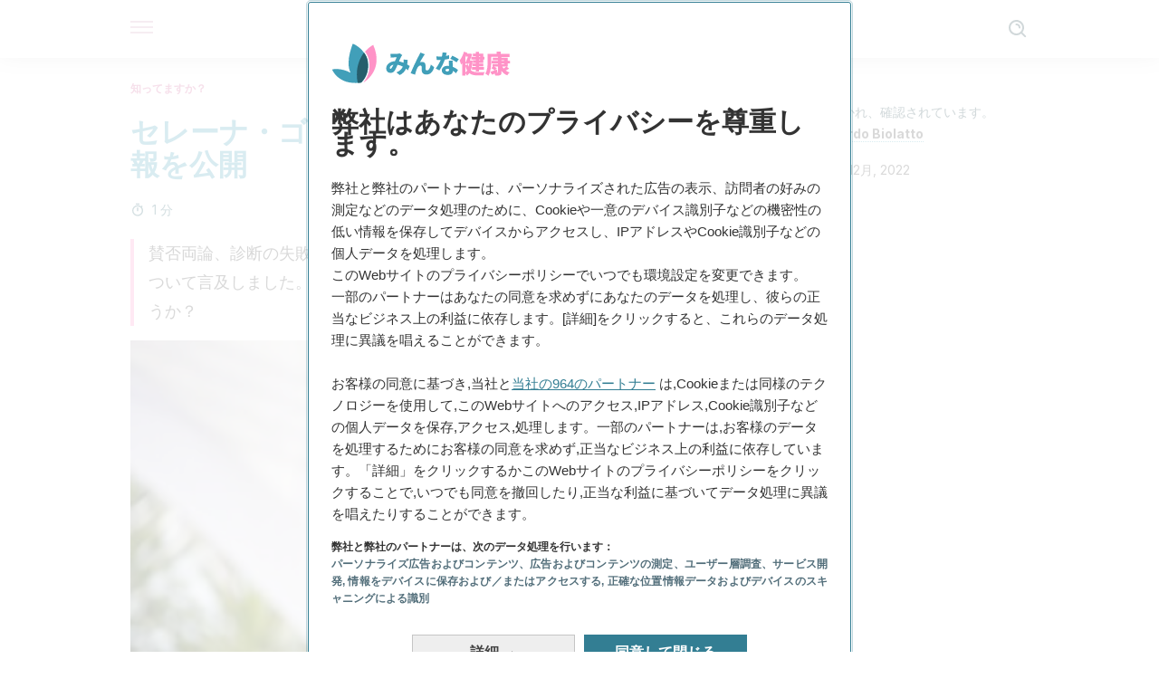

--- FILE ---
content_type: text/html;charset=utf-8
request_url: https://minnakenko.jp/selena-gomez-kenko-shinjoho/?utm_source=%EF%BF%BD%EF%BF%BD%EF%BF%BD%EF%BF%BD%EF%BF%BD%EF%BF%BD%EF%BF%BD%EF%BF%BD%EF%BF%BD%EF%BF%BD%EF%BF%BD%EF%BF%BD%EF%BF%BD%EF%BF%BD%EF%BF%BD&utm_medium=mc_network&utm_campaign=home_related/
body_size: 33650
content:
<!DOCTYPE html><html dir="ltr" lang="ja" data-critters-container><head><script type="didomi/javascript" id="adobedtm_datalayer">
              window.DTM = window.DTM || {
                pageDataLayer: {"primaryCategory":"minnakenko","subCategory1":"minnakenko","pageType":"articulo","onsiteSearch":"0","onsiteSearchTerm":"","onsiteSearchResults":"","siteID":"ascom/minnakenko","language":"ja","edition":"spanish","editionNavigation":"spanish","cms":"wp"}
              };
            </script><script type="didomi/javascript" src="https://assets.adobedtm.com/0681c221600c/c67b427f30d1/launch-00bef6da7719.min.js" async id="adobedtm"></script><meta charset="utf-8"><meta name="generator" content="Atomik 2.0.0-serverless"><meta name="viewport" content="width=device-width, initial-scale=1, maximum-scale=5"><link rel="icon" type="image/png" href="https://cdn.atomik.vip/themes/mcs/favicon.png"><meta name="theme-color" content="#337e93"><title>セレーナ・ゴメスが心身の健康に関する新情報を公開</title><meta name="article:post_id" content="124129"><link rel="canonical" href="https://minnakenko.jp/selena-gomez-kenko-shinjoho/"><meta name="atomik:ads-provider" content="google"><meta name="description" content="賛否両論、診断の失敗、活動停止を経て、セレーナ・ゴメスが自身の健康状態について言及しました。ループスや双極性障害。"><meta property="og:description" content="賛否両論、診断の失敗、活動停止を経て、セレーナ・ゴメスが自身の健康状態について言及しました。ループスや双極性障害。"><meta name="robots" content="index,follow,max-snippet:-1,max-image-preview:large,max-video-preview:-1"><meta property="og:title" content="セレーナ・ゴメスが心身の健康に関する新情報を公開"><meta property="twitter:title" content="セレーナ・ゴメスが心身の健康に関する新情報を公開"><meta property="og:type" content="article"><meta property="og:image" content="https://minnakenko.jp/wp-content/uploads/2022/11/セレナ・ゴメス-500x334-1.jpg"><meta property="twitter:image" content="https://minnakenko.jp/wp-content/uploads/2022/11/セレナ・ゴメス-500x334-1.jpg"><meta property="og:image:width" content="500"><meta property="og:image:height" content="334"><meta property="og:image:secure_url" content="https://minnakenko.jp/wp-content/uploads/2022/11/セレナ・ゴメス-500x334-1.jpg"><meta name="twitter:card" content="summary_large_image"><script type="application/ld+json">{"@context":"https://schema.org","@graph":[{"@type":"NewsArticle","@id":"https://minnakenko.jp/selena-gomez-kenko-shinjoho/#article","isPartOf":{"@id":"https://minnakenko.jp/selena-gomez-kenko-shinjoho/"},"author":{"name":"Leonardo Biolatto","@id":"https://minnakenko.jp/#/schema/person/2e0e8c58c2203a376ae3b0c7be97f3f6"},"headline":"セレーナ・ゴメスが心身の健康に関する新情報を公開","datePublished":"2022-12-03T01:00:35+00:00","mainEntityOfPage":{"@id":"https://minnakenko.jp/selena-gomez-kenko-shinjoho/"},"wordCount":48,"publisher":{"@id":"https://minnakenko.jp/#organization"},"image":{"@id":"https://minnakenko.jp/selena-gomez-kenko-shinjoho/#primaryimage"},"thumbnailUrl":"https://minnakenko.jp/wp-content/uploads/2022/11/セレナ・ゴメス-500x334-1.jpg","articleSection":["知ってますか？"],"inLanguage":"ja","articleBody":"6年間の撮影を経て、Apple Tv+で公開されたセレーナ・ゴメスのドキュメンタリーは、歌手であり女優である彼女の健康についての興味深い事実を明るみに出しています。このドキュメンタリーは、彼女の人生の知られざる側面に迫っています。\r\n\r\nジャスティン・ビーバーとの関係や、2016年にしばしば話題になったツアーキャンセルの話は、ほとんどの視聴者が認識していますが、今新たにわかっていることとして、わずか30歳にして輝かしいキャリアを持つこのテキサス出身の歌手は、巨大な名声とコントロール困難な病気と向き合わなければならなかったのです。\r\n\r\nドキュメンタリー『My mind &amp; me』では、双極性障害に悩む彼女の悲しみを描いたものです。さまざまな治療法がうまくいかず、気分の浮き沈みが激しく、何度も打ちひしがれたと語っています。\r\n\r\nhttps://www.youtube.com/watch?v=of32sI9jw5Q\r\nセレーナ・ゴメスのドキュメンタリーはどのように撮影されましたか?\r\nアレック・ケシシアン（Alek Keshishian）が、セレーナの6年間の集中的な追跡調査の監督を務めました。レバノンに生まれ、ハーバード大学で教育を受けたこの映像作家は、すでにさまざまなミュージックビデオのプロジェクトで彼女とコラボレーションしています。\r\n\r\n1991年のマドンナのドキュメンタリーを覚えている人も多いかもしれません。英語では『Truth or Dare』、スペイン語では『A la cama con Madonna』というタイトルで販売されました。作品の形式は彼女のストーリーテリングに焦点を当てたものです。\r\n\r\nMy mind &amp; Iは2016年に遡り。セレーナ・ゴメスはリバイバル・ツアーのリハーサル中で、すでに全身性エリテマトーデスと診断されていました。\r\n\r\n身体的な病気に加え、精神的な症状にも対処するプレッシャーが彼女を壊していく。限界に達した彼女は、公演を中断し、自分を苦しめる渦から離れるための時間をとる必要がありました。\r\n\r\nメンタルヘルスの危機のため、セリーナのショーは中断されています。公式の発表では、ループスの進行と、ツアーを続ける体力がないことが語られていますが、彼女が有名人であろうと一般人であろうと、人間にとって過大な負担となるような状況や経緯が混在しているようです。\r\n\r\nセレーナ・ゴメスのドキュメンタリーで観察される過程では、彼女の精神的迷宮について語ることが、彼女の生きる重圧と健康状態の浮き沈みをより理解するのに役立っているそうです。衝撃的なコンサート映像が見られますが、映画の中では、2016年の休止前の最後の公演の後、楽屋で涙を流しています。\r\n「プレッシャーに圧倒されています」 -セレナ・ゴメス\r\n双極性障害に関するセレーナ・ゴメスの発言\r\nセレーナ・ゴメスのドキュメンタリーは、双極性障害についての親密な考察です。双極性障害は、その名の通り、極端な気分の変化が交互に起こる精神疾患です。顕著なうつ状態から躁の興奮状態になります。\r\n\r\n抑うつ状態になると、悲しい、集中できない、食べなくなる、そのために体重が減る、エネルギーが足りないと感じ、自殺願望が現れることもあるそうです。セレーナは映画の中で、自殺を計画したわけではないが、「自分は存在しないほうがいい」という声が聞こえたとコメントしています。\r\n\r\nこの幻聴のせいで、彼女は精神病と誤診され、後に双極性障害と訂正されました。つまり、身体疾患（狼瘡）に加えて、重度の精神疾患も抱えてしまったのです。\r\n\r\nというのも、双極性障害の躁病は、うつ病の時期もさることながら、躁病期も健康な状態とは言えないからです。ほとんど眠れず、次から次へと活動し、過度にお金を使い、しばしば無謀な行動をとったり、薬物などの中毒性物質を使用するなどの極限状態に陥ります。\r\nこちらもお読みください：お金がメンタルヘルスに与える影響について\r\n極度の疲労\r\nセリーナは、キャリアの非常に高い時期に、ほとんどどんな活動もできない状態でした。彼女の日々は、横になって過ごし、食べることさえも億劫でした。\r\n「何週間もベッドで過ごすこともあり、階段を下りていても息が切れるほどでした」 - セレーナ・ゴメス、ローリング・ストーンズ誌にて\r\n友人たちは彼女のもとを訪れ、元気づけようとしましたが、彼女はこのサポートに何の意味も見いだせませんでした。彼らは、無理やり食べさせるために食べ物を持ってきたりしても、社会的ネットワークがあっても、彼女の精神を維持する術はなかったのです。\r\n\r\nこのように、日々の行動が制限される疲労の広がりは、誰にとっても辛い負担となります。うつ病の影響もありますが、ループスの影響も見逃せません。\r\n\r\n全身性エリテマトーデス（SLE）は、ある種の抗体が患者自身の組織を攻撃してしまう自己免疫疾患です。症状は多岐にわたり、ほとんどの場合、身体面に関係しますが、この病気の精神面への影響を証明する研究もあります。\r\n「私は、狼瘡の副作用として、不安、パニック発作、うつ病があることを学び、その課題を考えることができました」-セレーナ・ゴメス\r\nうつ病のエピソード、目立つ量の薬の服用、人前に出ることのストレス、抗体の作用で、疲労は避けられません。しかも、単に寝れば解決するような疲労ではありません。この問題を抱える患者は、ベッドや椅子に押しつぶして離さない、計り知れない重さのようなものを報告しています。\r\n\r\n\r\nループスに関するセレーナ・ゴメスの発言\r\nセレーナ・ゴメスの最もドラマチックな瞬間の1つは、彼女が必要とした腎臓移植です。ループスには、腎臓の組織に影響を与える性質があります。\r\n\r\nループスは、非常に深刻な炎症を発生させます。その結果、腎不全に発展し、唯一の解決策が腎臓移植です。\r\n\r\nセレーナ・ゴメスは2017年、友人のフランシア・ライサから腎臓の提供を受けました。しかし、このドキュメンタリーはこの事実を排除しているようで、撮影された6年間の旅路の中でドナーについての言及はほぼ皆無。このことは、多くのファンの注目を集めました。\r\n\r\n二人の若い女性の友情は、親密な環境でも公的な環境でも有名で、認められていました。実際、ビルボード・ウーマン・オブ・ザ・イヤーを受賞したセレーナの言葉がライサに向けられたほど、その仲の良さは知られていました。\r\n「この賞は私の命を救ってくれたフランシアに贈られるべきだったと思います」 -ビルボード賞でのセレーナ・ゴメス\r\n議論や噂を超えて、この移植が、セリーナの生活を、繰り返される薬の摂取を伴うものにしたことは明らかです。これには双極性障害のための向精神薬や、ループスをコントロールし移植拒絶反応の可能性を減らすための一連の薬剤が含まれます。\r\nこちらもお読みください: メンタルヘルス：心の健康維持に役立つ5つの習慣\r\n今後について\r\nセレーナ・ゴメスのドキュメンタリーでは、予想通り、親密な問題が明らかになりました。世界的なスターであることのストレスで、そのような生活における恐れや危険は常に存在するようです。\r\n\r\nドキュメンタリーの中のある場面で、彼女は自分が商品のように感じられると語っています。レコード会社やテレビ局は彼女を利用し、要求し、公と自分自身の境界があいまいになっていると説明します。\r\n\r\nオーディオビジュアル業界の典型と思われるこのゲームにおいて、双極性障害はメタファーであり、反省すべき重要なものです。ステージの恍惚感や躁状態、コンサート終了後の孤独感や鬱状態。また、インタビューでのエネルギーに満ちた言葉や、自宅での極度の疲労感にも現れています。\r\n\r\nセレーナ・ゴメスは、自分の苦悩を、他の女性にも起こりうる自己認識と自尊心の問題として広めたいと常々考えています。彼女の最近の6年間を描いたこのドキュメンタリーは、その方向性について触れています。それはつまり、単に生き延びるだけでなく、心身の病気と共存することについてです。\r\n\r\n","citation":["Carvalho, Andre F., Joseph Firth, and Eduard Vieta. &#8220;Bipolar disorder.&#8221; New England Journal of Medicine 383.1 (2020): 58-66.","Tondo, Leonardo, Gustavo H Vazquez, and Ross J Baldessarini. &#8220;Depression and mania in bipolar disorder.&#8221; Current neuropharmacology 15.3 (2017): 353-358.","Zhang, Lijuan, et al. &#8220;Prevalence of depression and anxiety in systemic lupus erythematosus: a systematic review and meta-analysis.&#8221; BMC psychiatry 17.1 (2017): 1-14."]},{"@type":"WebPage","@id":"https://minnakenko.jp/selena-gomez-kenko-shinjoho/","url":"https://minnakenko.jp/selena-gomez-kenko-shinjoho/","name":"セレーナ・ゴメスが心身の健康に関する新情報を公開","isPartOf":{"@id":"https://minnakenko.jp/#website"},"primaryImageOfPage":{"@id":"https://minnakenko.jp/selena-gomez-kenko-shinjoho/#primaryimage","image":"https://minnakenko.jp/wp-content/uploads/2022/11/セレナ・ゴメス-500x334-1.jpg"},"image":{"@id":"https://minnakenko.jp/selena-gomez-kenko-shinjoho/#primaryimage"},"thumbnailUrl":"https://minnakenko.jp/wp-content/uploads/2022/11/セレナ・ゴメス-500x334-1.jpg","datePublished":"2022-12-03T01:00:35+00:00","description":"賛否両論、診断の失敗、活動停止を経て、セレーナ・ゴメスが自身の健康状態について言及しました。ループスや双極性障害。","breadcrumb":{"@id":"https://minnakenko.jp/selena-gomez-kenko-shinjoho/#breadcrumb"},"inLanguage":"ja","potentialAction":[{"@type":"ReadAction","target":["https://minnakenko.jp/selena-gomez-kenko-shinjoho/"]}]},{"@type":"ImageObject","inLanguage":"ja","@id":"https://minnakenko.jp/selena-gomez-kenko-shinjoho/#primaryimage","url":"https://minnakenko.jp/wp-content/uploads/2022/11/セレナ・ゴメス-500x334-1.jpg","contentUrl":"https://minnakenko.jp/wp-content/uploads/2022/11/セレナ・ゴメス-500x334-1.jpg","width":500,"height":334,"caption":"セレーナ・ゴメスが心身の健康に関する新情報を公開"},{"@type":"BreadcrumbList","@id":"https://minnakenko.jp/selena-gomez-kenko-shinjoho/#breadcrumb","itemListElement":[{"@type":"ListItem","position":1,"name":"Home","item":"https://minnakenko.jp/"},{"@type":"ListItem","position":2,"name":"知ってますか？","item":"https://minnakenko.jp/%e7%9f%a5%e3%81%a3%e3%81%a6%e3%81%be%e3%81%99%e3%81%8b%ef%bc%9f/"},{"@type":"ListItem","position":3,"name":"セレーナ・ゴメスが心身の健康に関する新情報を公開"}]},{"@type":"WebSite","@id":"https://minnakenko.jp/#website","url":"https://minnakenko.jp/","name":"みんな健康","description":"このサイトでは、身体及び精神の健康について、また、体のケアの仕方や自然食品などの記事を掲載します。","publisher":{"@id":"https://minnakenko.jp/#organization"},"potentialAction":[{"@type":"SearchAction","target":{"@type":"EntryPoint","urlTemplate":"https://minnakenko.jp/?s={search_term_string}"},"query-input":{"@type":"PropertyValueSpecification","valueRequired":true,"valueName":"search_term_string"}}],"inLanguage":"ja"},{"@type":"Organization","@id":"https://minnakenko.jp/#organization","name":"みんな健康","url":"https://minnakenko.jp/","logo":{"@type":"ImageObject","inLanguage":"ja","@id":"https://minnakenko.jp/#/schema/logo/image/","url":"https://minnakenko.jp/wp-content/uploads/2021/12/Logo-minnakenko.png","contentUrl":"https://minnakenko.jp/wp-content/uploads/2021/12/Logo-minnakenko.png","width":600,"height":60,"caption":"みんな健康"},"image":{"@id":"https://minnakenko.jp/#/schema/logo/image/"},"sameAs":["https://www.facebook.com/minnakenko/","https://pinterest.com/minnakenko/"]},{"@type":"Person","@id":"https://minnakenko.jp/#/schema/person/2e0e8c58c2203a376ae3b0c7be97f3f6","name":"Leonardo Biolatto","image":{"@type":"ImageObject","inLanguage":"ja","@id":"https://minnakenko.jp/#/schema/person/image/","url":"https://secure.gravatar.com/avatar/513c7a106ef8a270b4fb4ab3826f80e0eef207f3be3e403ef09ef558c28b115a?s=96&d=mm&r=g","contentUrl":"https://secure.gravatar.com/avatar/513c7a106ef8a270b4fb4ab3826f80e0eef207f3be3e403ef09ef558c28b115a?s=96&d=mm&r=g","caption":"Leonardo Biolatto"},"description":"&#12450;&#12523;&#12476;&#12531;&#12481;&#12531;&#22269;&#31435;&#12467;&#12523;&#12489;&#12496;&#22823;&#23398;&#21307;&#23398;&#37096;&#21330;&#26989;&#65288;2008&#24180;&#65289;&#12290;&#12490;&#12496;&#12521;&#20844;&#31435;&#22823;&#23398;&#12392;&#12508;&#12523;&#12489;&#12540;&#22823;&#23398;&#12398;&#20849;&#21516;&#23398;&#20301;&#12391;&#12289;&#20581;&#24247;&#22679;&#36914;&#12392;&#31038;&#20250;&#38283;&#30330;&#12398;&#20462;&#22763;&#21495;&#12434;&#21462;&#24471;&#65288;2017&#24180;&#65289;&#12290; &#12414;&#12383;&#12289;&#12502;&#12456;&#12494;&#12473;&#12450;&#12452;&#12524;&#12473;&#12539;&#12452;&#12479;&#12522;&#12450;&#30149;&#38498;&#12398;&#23478;&#24237;&#12539;&#22806;&#26469;&#21307;&#23398;&#12398;&#23554;&#38272;&#21307;&#65288;2012&#24180;&#65289;&#12289;&#22269;&#31435;&#25216;&#34899;&#22823;&#23398;&#35469;&#23450;&#12398;&#21307;&#30274;&#30435;&#26619;&#23398;&#65288;2019&#24180;&#65289;&#23554;&#38272;&#23478;&#12391;&#12418;&#12354;&#12427;&#12290;&#12414;&#12383;&#12289;Grupo Congreso de Educaci&#243;n&#12398;&#20581;&#24247;&#25945;&#32946;&#12362;&#12424;&#12403;&#32113;&#21512;&#30340;&#38283;&#30330;&#12398;&#12487;&#12451;&#12503;&#12525;&#12510;&#12434;&#21462;&#24471;&#65288;2011&#24180;&#65289;&#12290; &#12503;&#12521;&#12452;&#12510;&#12522;&#12540;&#12465;&#12450;&#21307;&#12392;&#12375;&#12390;&#21220;&#21209;&#12375;&#12289;&#33030;&#24369;&#12394;&#20154;&#12293;&#12398;&#29983;&#27963;&#12398;&#36074;&#12398;&#21521;&#19978;&#12395;&#38306;&#36899;&#12377;&#12427;&#20844;&#34886;&#34907;&#29983;&#12503;&#12525;&#12472;&#12455;&#12463;&#12488;&#12434;&#20027;&#23566;&#12290;&#12414;&#12383;&#12289;&#24605;&#26149;&#26399;&#12398;&#20581;&#24247;&#12289;&#21839;&#38988;&#12354;&#12427;&#12450;&#12523;&#12467;&#12540;&#12523;&#28040;&#36027;&#12289;&#20581;&#24247;&#22679;&#36914;&#12289;&#21307;&#30274;&#35413;&#20385;&#12394;&#12393;&#12434;&#12486;&#12540;&#12510;&#12392;&#12375;&#12383;&#12452;&#12531;&#12487;&#12483;&#12463;&#12473;&#20184;&#12365;&#31185;&#23398;&#20986;&#29256;&#29289;&#12398;&#22806;&#37096;&#23529;&#26619;&#21729;&#12418;&#21209;&#12417;&#12390;&#12356;&#12414;&#12377;&#12290; &#24615;&#12392;&#29983;&#27542;&#12395;&#38306;&#12377;&#12427;&#20581;&#24247;&#12420;&#24605;&#26149;&#26399;&#12398;&#12450;&#12523;&#12467;&#12540;&#12523;&#20381;&#23384;&#30151;&#12395;&#38306;&#12377;&#12427;&#31185;&#23398;&#30340;&#12394;&#35542;&#25991;&#12434;&#30330;&#34920;&#12375;&#12390;&#12356;&#12427;&#12290;&#12414;&#12383;&#12289;&#12450;&#12523;&#12476;&#12531;&#12481;&#12531;&#20445;&#20581;&#30465;&#31934;&#31070;&#20445;&#20581;&#12539;&#20013;&#27602;&#23616;&#12391;&#12398;&#31185;&#23398;&#30340;&#30740;&#31350;&#12395;&#12418;&#21332;&#21147;&#12375;&#12390;&#12356;&#12427;&#12290; &#36259;&#21619;&#12399;&#12459;&#12513;&#12521;&#12398;&#12524;&#12531;&#12474;&#12434;&#36890;&#12375;&#12390;&#33258;&#28982;&#12434;&#25774;&#24433;&#12377;&#12427;&#12371;&#12392;&#12290;","sameAs":["https://www.facebook.com/leonardo.biolatto","https://www.instagram.com/leonardobiolatto/","https://ar.linkedin.com/in/leonardo-biolatto"],"url":"https://minnakenko.jp/author/leonardo-biolatto/"}]}</script><meta property="fb:app_id" content="1615824265396723"><meta property="fb:pages" content="1072511176110197"><meta name="atomik:monetizable"><meta property="article:published_time" content="2022-12-03T01:00:35+00:00"><meta property="article:modified_time" content="2022-12-03T01:00:35+00:00"><meta property="og:site_name" content="みんな健康"><meta name="application-name" content="みんな健康"><meta name="apple-mobile-web-app-title" content="みんな健康"><link rel="preload" as="image" imagesrcset="https://minnakenko.jp/wp-content/uploads/2022/11/セレナ・ゴメス-500x334-1-300x200.jpg?auto=webp&amp;quality=7500&amp;width=128&amp;crop=16:9,smart,safe&amp;format=webp&amp;optimize=medium&amp;dpr=2&amp;fit=cover&amp;fm=webp&amp;q=75&amp;w=128&amp;h=72 128w, https://minnakenko.jp/wp-content/uploads/2022/11/セレナ・ゴメス-500x334-1-300x200.jpg?auto=webp&amp;quality=7500&amp;width=256&amp;crop=16:9,smart,safe&amp;format=webp&amp;optimize=medium&amp;dpr=2&amp;fit=cover&amp;fm=webp&amp;q=75&amp;w=256&amp;h=144 256w, https://minnakenko.jp/wp-content/uploads/2022/11/セレナ・ゴメス-500x334-1-300x200.jpg?auto=webp&amp;quality=7500&amp;width=384&amp;crop=16:9,smart,safe&amp;format=webp&amp;optimize=medium&amp;dpr=2&amp;fit=cover&amp;fm=webp&amp;q=75&amp;w=384&amp;h=216 384w, https://minnakenko.jp/wp-content/uploads/2022/11/セレナ・ゴメス-500x334-1-300x200.jpg?auto=webp&amp;quality=7500&amp;width=640&amp;crop=16:9,smart,safe&amp;format=webp&amp;optimize=medium&amp;dpr=2&amp;fit=cover&amp;fm=webp&amp;q=75&amp;w=640&amp;h=360 640w, https://minnakenko.jp/wp-content/uploads/2022/11/セレナ・ゴメス-500x334-1-300x200.jpg?auto=webp&amp;quality=7500&amp;width=750&amp;crop=16:9,smart,safe&amp;format=webp&amp;optimize=medium&amp;dpr=2&amp;fit=cover&amp;fm=webp&amp;q=75&amp;w=750&amp;h=422 750w, https://minnakenko.jp/wp-content/uploads/2022/11/セレナ・ゴメス-500x334-1-300x200.jpg?auto=webp&amp;quality=7500&amp;width=828&amp;crop=16:9,smart,safe&amp;format=webp&amp;optimize=medium&amp;dpr=2&amp;fit=cover&amp;fm=webp&amp;q=75&amp;w=828&amp;h=466 828w, https://minnakenko.jp/wp-content/uploads/2022/11/セレナ・ゴメス-500x334-1-300x200.jpg?auto=webp&amp;quality=7500&amp;width=1080&amp;crop=16:9,smart,safe&amp;format=webp&amp;optimize=medium&amp;dpr=2&amp;fit=cover&amp;fm=webp&amp;q=75&amp;w=1080&amp;h=608 1080w, https://minnakenko.jp/wp-content/uploads/2022/11/セレナ・ゴメス-500x334-1-300x200.jpg?auto=webp&amp;quality=7500&amp;width=1200&amp;crop=16:9,smart,safe&amp;format=webp&amp;optimize=medium&amp;dpr=2&amp;fit=cover&amp;fm=webp&amp;q=75&amp;w=1200&amp;h=675 1200w, https://minnakenko.jp/wp-content/uploads/2022/11/セレナ・ゴメス-500x334-1-300x200.jpg?auto=webp&amp;quality=7500&amp;width=1920&amp;crop=16:9,smart,safe&amp;format=webp&amp;optimize=medium&amp;dpr=2&amp;fit=cover&amp;fm=webp&amp;q=75&amp;w=1920&amp;h=1080 1920w" imagesizes="(max-width: 768px) 100vw, (max-width: 1200px) 50vw, 33vw" fetchpriority="high"><meta name="next-head-count" content="33"><link rel="manifest" href="/manifest.json?v=2.0.0-serverless"><link rel="preload" href="https://cdn.atomik.vip/releases/minnakenko.jp/_next/static/media/a34f9d1faa5f3315-s.p.woff2" as="font" type="font/woff2" crossorigin="anonymous" data-next-font="size-adjust"><script id="taboola_loader" data-nscript="beforeInteractive">
                window._taboola = window._taboola || [];
                !function (e, f, u, i) {
                    if (!document.getElementById(i)) {
                      e.async = 1;
                      e.src = u;
                      e.id = i;
                      f.parentNode.insertBefore(e, f);
                    }
                }(
                  document.createElement('script'),
                  document.getElementsByTagName('script')[0],
                  '//cdn.taboola.com/libtrc/grupomcontigo-japannetwork/loader.js',
                  'tb_loader_script'
                );
                if (window.performance && typeof window.performance.mark == 'function') {
                    window.performance.mark('tbl_ic');
                }
              </script><script defer nomodule src="https://cdn.atomik.vip/releases/minnakenko.jp/_next/static/chunks/polyfills-42372ed130431b0a.js"></script><script src="https://cdn.atomik.vip/releases/minnakenko.jp/_next/static/chunks/webpack-6fef7fbe1abd81fe.js" defer></script><script src="https://cdn.atomik.vip/releases/minnakenko.jp/_next/static/chunks/framework-64ad27b21261a9ce.js" defer></script><script src="https://cdn.atomik.vip/releases/minnakenko.jp/_next/static/chunks/main-9db25580a8fc9f99.js" defer></script><script src="https://cdn.atomik.vip/releases/minnakenko.jp/_next/static/chunks/pages/_app-5faaf346ce678bb3.js" defer></script><script src="https://cdn.atomik.vip/releases/minnakenko.jp/_next/static/chunks/610-3faa43bf6e84abd8.js" defer></script><script src="https://cdn.atomik.vip/releases/minnakenko.jp/_next/static/chunks/397-1530457bc61d76a4.js" defer></script><script src="https://cdn.atomik.vip/releases/minnakenko.jp/_next/static/chunks/pages/%5B...slug%5D-971c5ac015a2aa1f.js" defer></script><script src="https://cdn.atomik.vip/releases/minnakenko.jp/_next/static/2.0.0-serverless/_buildManifest.js" defer></script><script src="https://cdn.atomik.vip/releases/minnakenko.jp/_next/static/2.0.0-serverless/_ssgManifest.js" defer></script><style>.__className_b181c6{font-family:__Inter_b181c6,__Inter_Fallback_b181c6;font-style:normal}</style><link rel="stylesheet" href="https://cdn.atomik.vip/releases/minnakenko.jp/_next/static/css/5ed3ce4351b6693d.css" data-n-g media="print" onload="this.media='all'"><noscript><link rel="stylesheet" href="https://cdn.atomik.vip/releases/minnakenko.jp/_next/static/css/5ed3ce4351b6693d.css" data-n-g></noscript><noscript data-n-css></noscript><style data-styled data-styled-version="6.1.17">*{margin:0;padding:0;box-sizing:border-box;-webkit-font-smoothing:antialiased;-moz-osx-font-smoothing:grayscale;}/*!sc*/
html{font-size:62.5%;}/*!sc*/
body{font-family:'Inter',-apple-system,BlinkMacSystemFont,'Segoe UI',Roboto,Oxygen,Ubuntu,Cantarell,'Open Sans','Helvetica Neue',sans-serif;color:#183d46;line-height:1.5;font-size:1.6rem;}/*!sc*/
img{max-width:100%;height:auto;display:block;}/*!sc*/
a{color:inherit;text-decoration:none;}/*!sc*/
button{cursor:pointer;border:none;background:none;}/*!sc*/
.critical{opacity:0;animation:fadeIn 0.3s ease-in forwards;}/*!sc*/
@keyframes fadeIn{from{opacity:0;}to{opacity:1;}}/*!sc*/
.lazy-load{opacity:0;transition:opacity 0.3s ease-in;}/*!sc*/
.lazy-load.loaded{opacity:1;}/*!sc*/
@media print{body{background:white;color:black;}}/*!sc*/
data-styled.g1[id="sc-global-eOYDwd1"]{content:"sc-global-eOYDwd1,"}/*!sc*/
.byFcmY{text-decoration:none;color:inherit;}/*!sc*/
data-styled.g2[id="sc-41d1e5f0-0"]{content:"byFcmY,"}/*!sc*/
.iBoyTC{cursor:pointer;}/*!sc*/
.iBoyTC .bar{border:solid 0.2rem #cacaca;margin-bottom:calc(0.8rem / 2);width:2.5rem;transition:0.5s;border:0;height:0.2rem;background-color:#a9507b;opacity:0.5;}/*!sc*/
.iBoyTC .header__hamburger{display:inline-block;position:absolute;right:0;padding:3em;}/*!sc*/
.iBoyTC .hamburger__bar1.isOpen{transform:rotate(45deg) translate(0,0.9rem);}/*!sc*/
.iBoyTC .hamburger__bar2.isOpen{opacity:0;}/*!sc*/
.iBoyTC .hamburger__bar3.isOpen{transform:rotate(-45deg) translate(0,-0.9rem);}/*!sc*/
data-styled.g3[id="sc-e2e8f66c-0"]{content:"iBoyTC,"}/*!sc*/
.bNgYwF{display:none;}/*!sc*/
@media (max-width:899px){.bNgYwF{display:block;}}/*!sc*/
data-styled.g8[id="sc-ecc171ae-0"]{content:"bNgYwF,"}/*!sc*/
.kNuAI{margin:1.6rem 0;border:0;background:repeating-linear-gradient( -45deg,transparent 0px,transparent 2px,#daf2f9 2px,#daf2f9 4px );height:0.8rem;width:100%;}/*!sc*/
.kHKUnM{margin:1.6rem 0;border:0;background:repeating-linear-gradient( -45deg,transparent 0px,transparent 2px,#419fb9 2px,#419fb9 4px );height:0.8rem;width:100%;}/*!sc*/
data-styled.g9[id="sc-da22e0c1-0"]{content:"kNuAI,kHKUnM,"}/*!sc*/
.iWQyUX{display:flex;top:0;z-index:50;background-color:#fff;position:fixed;width:100%;height:4.8rem;box-shadow:0 -4px 24px rgb(0 0 0 / 25%);}/*!sc*/
@media (min-width: 900px){.iWQyUX{height:6.4rem;}}/*!sc*/
data-styled.g26[id="sc-ec358cf-0"]{content:"iWQyUX,"}/*!sc*/
.dFRBwj{display:flex;width:100%;justify-content:space-between;align-items:center;max-width:1024px;margin:0 auto;padding:0 1.6rem;}/*!sc*/
data-styled.g27[id="sc-ec358cf-1"]{content:"dFRBwj,"}/*!sc*/
.gWtfNl{display:flex;align-items:center;position:absolute;top:50%;left:50%;transform:translate(-50%,-50%);}/*!sc*/
.gWtfNl a.home__link{display:flex;align-items:center;}/*!sc*/
.gWtfNl a.as__link{display:flex;justify-content:center;align-items:center;position:relative;margin-left:1.6rem;padding-left:0.8rem;}/*!sc*/
.gWtfNl a.as__link::before{content:'';width:0.1rem;height:1.5rem;left:-0.5rem;background-color:#cacaca;position:absolute;}/*!sc*/
@media (min-width: 900px){.gWtfNl a.as__link{margin-left:0.8rem;padding-left:0.8rem;}.gWtfNl a.as__link::before{content:'';height:2.1rem;top:1rem;left:-1.2rem;}}/*!sc*/
data-styled.g29[id="sc-ec358cf-3"]{content:"gWtfNl,"}/*!sc*/
.IwXGe{cursor:pointer;width:2.4rem;height:2.4rem;}/*!sc*/
data-styled.g30[id="sc-ec358cf-4"]{content:"IwXGe,"}/*!sc*/
.iTShzv{width:14.5rem;height:3rem;}/*!sc*/
@media (min-width: 900px){.iTShzv{width:27rem;height:4rem;}}/*!sc*/
data-styled.g31[id="sc-ec358cf-5"]{content:"iTShzv,"}/*!sc*/
.hJuwyG{color:#414141;margin:1.6rem 0;font-size:1.8rem;line-height:3.2rem;}/*!sc*/
data-styled.g33[id="sc-1d9c7da-0"]{content:"hJuwyG,"}/*!sc*/
.jPAKkN{position:relative;background-color:#fff1f7;padding:1.6rem;padding-left:3.2rem;margin-top:3.2rem;font-size:1.8rem;color:#183d46;line-height:2.7rem;border-left:0.4rem solid #71cce5;}/*!sc*/
.jPAKkN em{color:#7e3b5b;font-style:italic;text-align:center;}/*!sc*/
.jPAKkN p{margin-bottom:0;text-align:center;}/*!sc*/
data-styled.g35[id="sc-864914e5-0"]{content:"jPAKkN,"}/*!sc*/
.bhWrqk{position:absolute;background-color:#fff1f7;padding:0.8rem;border-radius:50%;width:4rem;height:4rem;top:2%;left:50%;transform:translate(-50%,-50%);}/*!sc*/
data-styled.g36[id="sc-864914e5-1"]{content:"bhWrqk,"}/*!sc*/
.fTFtCX{color:#337e93;margin-top:2.4rem;font-size:2.8rem;line-height:3.6rem;}/*!sc*/
.QexWT{color:#337e93;margin-top:2.4rem;font-size:2.0rem;line-height:3.2rem;}/*!sc*/
data-styled.g37[id="sc-ddc6bf4d-0"]{content:"fTFtCX,QexWT,"}/*!sc*/
.aZJNw{word-break:keep-all;color:#414141;list-style-type:disc;line-height:3.2rem;margin:1.6rem 2.4rem;}/*!sc*/
.fCoUvZ{word-break:keep-all;list-style-type:disc;font-size:1.8rem;line-height:3rem;}/*!sc*/
@media (min-width: 900px){.fCoUvZ{line-height:4rem;}}/*!sc*/
data-styled.g38[id="sc-198fadb-0"]{content:"aZJNw,fCoUvZ,"}/*!sc*/
.ioTobH{margin:0 -1.6rem;background-color:#f1f2f3;color:#7d8791;line-height:1.5;padding:0.8rem;}/*!sc*/
@media (min-width: 900px){.ioTobH{margin:0 0;}}/*!sc*/
data-styled.g44[id="sc-b9cf73db-0"]{content:"ioTobH,"}/*!sc*/
.culjPJ{margin-top:0.8rem;margin-bottom:0.8rem;position:relative;}/*!sc*/
@media (min-width:480px){.culjPJ{margin-bottom:1.6rem;}}/*!sc*/
data-styled.g45[id="sc-5b040df8-0"]{content:"culjPJ,"}/*!sc*/
.uFxCL{position:relative;overflow:hidden;height:26.5rem;margin:0 -1.6rem;}/*!sc*/
@media (min-width:480px){.uFxCL{height:38.5rem;}}/*!sc*/
@media (min-width: 900px){.uFxCL{margin:0 0;}}/*!sc*/
data-styled.g46[id="sc-ad9655fb-0"]{content:"uFxCL,"}/*!sc*/
.dFWBF{font-style:italic;}/*!sc*/
data-styled.g48[id="sc-66d0b029-0"]{content:"dFWBF,"}/*!sc*/
.gSSFic{display:flex;width:100%;justify-content:center;}/*!sc*/
data-styled.g50[id="sc-8848a885-1"]{content:"gSSFic,"}/*!sc*/
.ljUTei{background-color:#265e6c;width:100%;padding:2.4rem 0;}/*!sc*/
@media (min-width: 900px){.ljUTei{padding-top:4.8rem;}}/*!sc*/
data-styled.g52[id="sc-453623fd-0"]{content:"ljUTei,"}/*!sc*/
.esuMgN{max-width:1024px;margin:0 auto;padding:0 0.8rem;}/*!sc*/
data-styled.g53[id="sc-453623fd-1"]{content:"esuMgN,"}/*!sc*/
.feeTyJ{display:flex;justify-content:center;margin-bottom:2.4rem;opacity:0.25;}/*!sc*/
data-styled.g54[id="sc-453623fd-2"]{content:"feeTyJ,"}/*!sc*/
.fMDnqU{display:flex;flex-direction:column;align-items:center;justify-content:center;text-align:center;gap:1.6rem;}/*!sc*/
@media (min-width: 900px){.fMDnqU{flex-direction:row;justify-content:space-between;}}/*!sc*/
data-styled.g55[id="sc-453623fd-3"]{content:"fMDnqU,"}/*!sc*/
.hCfAwG{text-align:center;margin-top:1.6rem;margin-bottom:1.6rem;list-style:none;}/*!sc*/
.hCfAwG a{padding:0.8rem;color:#ecf8fc;font-size:1.6rem;line-height:2.4rem;}/*!sc*/
data-styled.g56[id="sc-453623fd-4"]{content:"hCfAwG,"}/*!sc*/
.haLMgR{color:#94d9ec;font-size:1.4rem;line-height:2rem;}/*!sc*/
.haLMgR p{color:#94d9ec;font-size:1.4rem;line-height:2rem;}/*!sc*/
data-styled.g58[id="sc-453623fd-6"]{content:"haLMgR,"}/*!sc*/
.idwTkf{width:100%;margin:0 auto;min-height:100vh;}/*!sc*/
data-styled.g60[id="sc-f0eb3b8f-0"]{content:"idwTkf,"}/*!sc*/
.iTWeNn{display:flex;width:100%;flex-direction:column;margin-top:4.8rem;}/*!sc*/
@media (min-width: 900px){.iTWeNn{margin-top:calc(3.2rem * 2);}}/*!sc*/
data-styled.g63[id="sc-472c8f60-0"]{content:"iTWeNn,"}/*!sc*/
.ghvdBX{display:flex;width:100%;flex-direction:column;margin-bottom:1.6rem;}/*!sc*/
.ghvdBX img{border-top-right-radius:4px;border-top-left-radius:4px;}/*!sc*/
@media (min-width: 900px){.ghvdBX{max-width:24.5rem;}}/*!sc*/
data-styled.g64[id="sc-d31cd582-0"]{content:"ghvdBX,"}/*!sc*/
.jJeTRb{display:flex;width:100%;height:18rem;position:relative;}/*!sc*/
@media (min-width:480px){.jJeTRb{min-height:26.5rem;}}/*!sc*/
@media (min-width: 900px){.jJeTRb{min-height:20rem;}}/*!sc*/
data-styled.g65[id="sc-d31cd582-1"]{content:"jJeTRb,"}/*!sc*/
.bXgCDm{display:flex;flex-direction:column;padding:0.8rem 0;}/*!sc*/
data-styled.g66[id="sc-d31cd582-2"]{content:"bXgCDm,"}/*!sc*/
.hPBtfc{font-size:1.2rem;font-weight:700;line-height:1.7rem;text-transform:uppercase;color:#419fb9;}/*!sc*/
data-styled.g67[id="sc-d31cd582-3"]{content:"hPBtfc,"}/*!sc*/
.jerrf{font-size:2.0rem;font-weight:700;line-height:2.6rem;color:#183d46;word-break:break-word;overflow:hidden;text-overflow:ellipsis;display:-webkit-box;-webkit-line-clamp:3;-webkit-box-orient:vertical;}/*!sc*/
.jerrf:hover{color:#d4649a;}/*!sc*/
data-styled.g68[id="sc-d31cd582-4"]{content:"jerrf,"}/*!sc*/
.fmpdbf{display:flex;align-items:center;justify-content:center;width:fit-content;cursor:pointer;border:1px solid transparent;color:#fff;background-color:#d4649a;border-radius:0.4rem;padding:0.8rem 1.6rem;font-size:1.6rem;font-weight:700;line-height:2.4rem;}/*!sc*/
.fmpdbf:hover{background-color:#71cce5;box-shadow:-6px 6px 0px 0px rgba(0,0,0,0.2);}/*!sc*/
.fmpdbf svg{margin-right:0.8rem;}/*!sc*/
data-styled.g75[id="sc-71eeb33a-0"]{content:"fmpdbf,"}/*!sc*/
.dGQtZA{display:flex;flex-direction:column;width:100%;}/*!sc*/
data-styled.g115[id="sc-5cb71777-0"]{content:"dGQtZA,"}/*!sc*/
.kjlfiE{width:100%;margin-top:2.4rem;max-width:1024px;margin:0 auto;}/*!sc*/
@media (min-width: 900px){.kjlfiE{display:grid;grid-template-columns:repeat(4,1fr);gap:1rem;}.kjlfiE div{max-width:inherit;}}/*!sc*/
data-styled.g116[id="sc-5cb71777-1"]{content:"kjlfiE,"}/*!sc*/
.dSwBEW{padding:0 1.6rem;max-width:1024px;margin:0 auto;}/*!sc*/
@media (min-width: 900px){.dSwBEW >div{max-width:66.8rem;}}/*!sc*/
.dSwBEW .organic-thumbnails-rr .videoCube,.dSwBEW .alternating-thumbnails-rr .videoCube,.dSwBEW .alternating-thumbnails-rr .videoCube.syndicatedItem,.dSwBEW .trc_elastic_alternating-thumbnails-rr div.videoCube,.dSwBEW .trc_elastic_organic-thumbnails-rr .trc_rbox_outer .videoCube{box-shadow:0px 4px 8px rgba(0,0,0,0.08);border-radius:0.4rem;-webkit-border-radius:0.4rem;margin:1.1rem;width:calc(100% - 1.5rem);padding:0 0 0.8rem 0;transition:all 0.5s;}/*!sc*/
.dSwBEW .trc_elastic_alternating-thumbnails-rr div.videoCube:hover,.dSwBEW .trc_elastic_organic-thumbnails-rr .trc_rbox_outer .videoCube:hover{opacity:0.8;transition:all 0.3s;}/*!sc*/
.dSwBEW .thumbs-feed-01-a .videoCube.syndicatedItem,.dSwBEW .thumbs-feed-01 .videoCube.syndicatedItem{border-radius:0.4rem;-webkit-border-radius:0.4rem;padding:0 0 0.8rem 0;}/*!sc*/
.dSwBEW .trc_related_container div.videoCube.thumbnail_bottom .thumbBlock,.dSwBEW .trc_related_container div.videoCube.thumbnail_top .thumbBlock{border-top-left-radius:0.4rem;border-top-right-radius:0.4rem;}/*!sc*/
.dSwBEW .alternating-thumbnails-rr .syndicatedItem .branding,.dSwBEW .alternating-thumbnails-rr .syndicatedItem .video-title,.dSwBEW .alternating-thumbnails-rr .video-title,.dSwBEW .organic-thumbnails-rr .video-label-box{padding:0 0.8rem;}/*!sc*/
.dSwBEW .organic-thumbs-feed-01 .video-label,.dSwBEW .organic-thumbnails-rr .video-label,.dSwBEW .organic-thumbs-feed-01-c .video-label,.dSwBEW .exchange-thumbs-feed-01 .video-label,.dSwBEW .alternating-thumbnails-rr .video-label{font-family:initial;}/*!sc*/
.dSwBEW .exchange-thumbs-feed-01 .sponsored,.dSwBEW .exchange-thumbs-feed-01 .sponsored-url,.dSwBEW .exchange-thumbs-feed-01 .video-title,.dSwBEW .organic-thumbs-feed-01 .sponsored,.dSwBEW .organic-thumbs-feed-01 .sponsored-url,.dSwBEW .organic-thumbnails-rr .sponsored,.dSwBEW .organic-thumbnails-rr .sponsored-url,.dSwBEW .organic-thumbs-feed-01-c .video-title,.dSwBEW .organic-thumbs-feed-01-c .sponsored,.dSwBEW .organic-thumbs-feed-01-c .sponsored-url,.dSwBEW .organic-thumbnails-rr .video-title,.dSwBEW .organic-thumbs-feed-01 .video-title,.dSwBEW .thumbs-feed-01 .syndicatedItem .video-title,.dSwBEW .thumbs-feed-01-b .syndicatedItem .video-title,.dSwBEW .thumbs-feed-01-a .syndicatedItem .video-titlem,.dSwBEW .thumbs-feed-01-a .syndicatedItem .video-title,.dSwBEW .alternating-thumbnails-rr .syndicatedItem .video-title,.dSwBEW .alternating-thumbnails-rr .sponsored,.dSwBEW .alternating-thumbnails-rr .sponsored-url,.dSwBEW .alternating-thumbnails-rr .video-title{color:#414141;font-family:'__Inter_b181c6','__Inter_Fallback_b181c6';font-weight:700;line-height:1.4;font-size:2.0rem;display:inline-block;max-height:9rem;}/*!sc*/
.dSwBEW .videoCube span.video-title:hover,.dSwBEW .videoCube_hover span.video-title{text-decoration:none;color:#2d2d2d;}/*!sc*/
.dSwBEW .organic-thumbs-feed-01 .video-description,.dSwBEW .exchange-thumbs-feed-01 .sponsored,.dSwBEW .exchange-thumbs-feed-01 .sponsored-url,.dSwBEW .exchange-thumbs-feed-01 .video-description,.dSwBEW .thumbs-feed-01 .syndicatedItem .video-description,.dSwBEW .thumbs-feed-01-a .syndicatedItem .video-description{color:#414141;font-family:'__Inter_b181c6','__Inter_Fallback_b181c6';font-weight:normal;line-height:1.5;font-size:1.6rem;display:inline-block;transition:all 0.5s;max-height:6.4rem;}/*!sc*/
.dSwBEW .exchange-thumbs-feed-01 .videoCube:hover .video-label-box .video-description,.dSwBEW .organic-thumbs-feed-01 .videoCube:hover .video-label-box .video-description,.dSwBEW .thumbs-feed-01 .videoCube:hover .video-label-box .video-description,.dSwBEW .thumbs-feed-01-a .videoCube:hover .video-label-box .video-description{text-decoration:none;color:#414141;}/*!sc*/
.dSwBEW .alternating-thumbnails-rr .syndicatedItem .branding{padding:0 0.8rem;}/*!sc*/
.dSwBEW .exchange-thumbs-feed-01 .branding,.dSwBEW .alternating-thumbnails-rr .syndicatedItem .branding,.dSwBEW .thumbs-feed-01-b .syndicatedItem .branding,.dSwBEW .thumbs-feed-01-a .syndicatedItem .branding,.dSwBEW .thumbs-feed-01 .syndicatedItem .branding,.dSwBEW .organic-thumbs-feed-01 .branding,.dSwBEW .organic-thumbs-feed-01-c .branding{color:#87877d;font-family:'__Inter_b181c6','__Inter_Fallback_b181c6';font-weight:normal;line-height:1.6;font-size:1.4rem;display:inline-block;}/*!sc*/
.dSwBEW .trc_related_container .logoDiv,.dSwBEW .trc_related_container .trc_header_ext .logoDiv{margin-right:1.6rem;}/*!sc*/
data-styled.g136[id="sc-e71fbdd0-0"]{content:"dSwBEW,"}/*!sc*/
.eJYNHd{display:flex;flex-direction:column;max-width:1024px;margin:0 auto;padding:0 1.6rem;margin-bottom:4.0rem;}/*!sc*/
.eJYNHd button{align-self:center;}/*!sc*/
data-styled.g137[id="sc-eaa33597-0"]{content:"eJYNHd,"}/*!sc*/
.cWgUOu{font-size:calc(1.2rem * 2);font-weight:700;line-height:2.9rem;color:#696969;padding-bottom:0.8rem;margin-bottom:2.4rem;background-image:linear-gradient(to right,#cacaca 45%,transparent 0%);background-size:7px 1px;background-position:bottom;background-repeat:repeat-x;}/*!sc*/
data-styled.g138[id="sc-eaa33597-1"]{content:"cWgUOu,"}/*!sc*/
.eQBMbp{display:flex;margin:1.6rem 0;}/*!sc*/
data-styled.g141[id="sc-6f0f1473-0"]{content:"eQBMbp,"}/*!sc*/
.jvUKPB{position:relative;}/*!sc*/
.jvUKPB a{font-size:1.2rem;font-weight:700;color:#b1b1b1;line-height:2rem;color:#d4649a;}/*!sc*/
.jvUKPB:not(:last-child){margin-right:1.8rem;}/*!sc*/
.jvUKPB:not(:last-child)::after{content:'';width:0.4rem;height:0.4rem;background:#d4649a;border-radius:50%;position:absolute;margin-left:1rem;top:60%;transform:translate(-50%,-50%);}/*!sc*/
data-styled.g142[id="sc-6f0f1473-1"]{content:"jvUKPB,"}/*!sc*/
.fEcfUc{display:flex;justify-content:center;align-items:center;width:100%;justify-content:flex-start;font-size:1.4rem;color:#414141;background-color:transparent;border:none;outline:none;}/*!sc*/
data-styled.g143[id="sc-14672f91-0"]{content:"fEcfUc,"}/*!sc*/
.jUvona{display:block;}/*!sc*/
data-styled.g144[id="sc-171bfc46-0"]{content:"jUvona,"}/*!sc*/
.ytAey{display:flex;justify-content:space-between;align-items:center;width:100%;cursor:pointer;}/*!sc*/
.ytAey svg{transform:rotate(-90deg);transition:all 0.5s;}/*!sc*/
data-styled.g145[id="sc-171bfc46-1"]{content:"ytAey,"}/*!sc*/
.bWlloB{display:flex;width:100%;align-items:flex-start;overflow:hidden;transition:all 0.3s;height:0px;}/*!sc*/
data-styled.g146[id="sc-171bfc46-2"]{content:"bWlloB,"}/*!sc*/
.eCqima{padding:0.2rem 0;width:100%;}/*!sc*/
data-styled.g147[id="sc-171bfc46-3"]{content:"eCqima,"}/*!sc*/
.keWRsw button{cursor:pointer;}/*!sc*/
.keWRsw hr:first-child{margin-bottom:0.8rem;}/*!sc*/
.keWRsw hr:last-child{margin-top:0.8rem;}/*!sc*/
.keWRsw p,.keWRsw li{font-size:1.4rem;line-height:2.8rem;margin:0;}/*!sc*/
.keWRsw ul{margin-top:0;margin-bottom:0;margin-right:0;}/*!sc*/
.keWRsw hr.divider__content{border:0;background-image:linear-gradient( to right,#b7e5f2 45%,transparent 0% );background-size:0.7rem 0.1rem;background-position:bottom;background-repeat:repeat-x;height:0.4rem;width:100%;}/*!sc*/
data-styled.g148[id="sc-7b300efb-0"]{content:"keWRsw,"}/*!sc*/
.iCXujq{margin-left:0.8rem;line-height:2.8rem;}/*!sc*/
data-styled.g149[id="sc-7b300efb-1"]{content:"iCXujq,"}/*!sc*/
.jAwKzp{display:flex;align-items:center;margin-top:2.4rem;max-width:30.1rem;}/*!sc*/
data-styled.g151[id="sc-19ddb97-0"]{content:"jAwKzp,"}/*!sc*/
.UjWML{border-radius:50%;width:6.4rem;height:6.4rem;}/*!sc*/
.UjWML img{border-radius:50%;}/*!sc*/
data-styled.g152[id="sc-19ddb97-1"]{content:"UjWML,"}/*!sc*/
.lbhUpy{font-size:1.4rem;line-height:2.4rem;margin-left:0.8rem;}/*!sc*/
.lbhUpy a{font-weight:700;color:#414141;border-bottom:dotted 0.1rem #419fb9;}/*!sc*/
data-styled.g153[id="sc-19ddb97-2"]{content:"lbhUpy,"}/*!sc*/
.kmkxBJ{display:flex;align-items:center;line-height:2.4rem;margin-top:0.8rem;}/*!sc*/
.kmkxBJ span{font-size:1.4rem;margin-left:0.8rem;color:#414141;}/*!sc*/
data-styled.g156[id="sc-48a21364-0"]{content:"kmkxBJ,"}/*!sc*/
@media (min-width: 900px){.cVImgv{display:flex;flex-direction:column;}}/*!sc*/
data-styled.g157[id="sc-cf5d4015-0"]{content:"cVImgv,"}/*!sc*/
@media (min-width: 900px){.gNJfJk{display:flex;gap:2.4rem;max-width:1024px;padding:0 1.6rem;min-width:0;width:100%;align-self:center;}}/*!sc*/
data-styled.g158[id="sc-cf5d4015-1"]{content:"gNJfJk,"}/*!sc*/
.evOtbf{padding:0 1.6rem;}/*!sc*/
@media (min-width: 900px){.evOtbf{padding:0;max-width:66.8rem;min-width:0;width:100%;}}/*!sc*/
data-styled.g159[id="sc-cf5d4015-2"]{content:"evOtbf,"}/*!sc*/
.eOeCdW{font-size:1.8rem;line-height:3.2rem;}/*!sc*/
data-styled.g160[id="sc-cf5d4015-3"]{content:"eOeCdW,"}/*!sc*/
.hFvTLH{display:none;padding-top:1.6rem;}/*!sc*/
@media (min-width: 900px){.hFvTLH{display:block;width:30rem;}}/*!sc*/
data-styled.g161[id="sc-cf5d4015-4"]{content:"hFvTLH,"}/*!sc*/
.cOXHSk{font-size:calc(1.6rem * 2);color:#419fb9;line-height:3.6rem;}/*!sc*/
data-styled.g162[id="sc-cf5d4015-5"]{content:"cOXHSk,"}/*!sc*/
.kUVKNC{display:flex;align-items:center;margin-top:1.6rem;margin-bottom:1.6rem;}/*!sc*/
.kUVKNC span{font-size:1.4rem;color:#265e6c;margin-left:0.8rem;}/*!sc*/
data-styled.g163[id="sc-cf5d4015-6"]{content:"kUVKNC,"}/*!sc*/
.gciiao{display:flex;justify-content:center;align-items:center;width:1.6rem;height:1.6rem;}/*!sc*/
data-styled.g164[id="sc-cf5d4015-7"]{content:"gciiao,"}/*!sc*/
.iLJNkF{position:relative;overflow:hidden;height:26.5rem;margin:0 -1.6rem;}/*!sc*/
@media (min-width:480px){.iLJNkF{height:38.5rem;}}/*!sc*/
@media (min-width: 900px){.iLJNkF{margin:0 0;}}/*!sc*/
data-styled.g165[id="sc-cf5d4015-8"]{content:"iLJNkF,"}/*!sc*/
.JgBqo{font-size:1.8rem;line-height:3.2rem;color:#414141;border-left:0.4rem solid #ff93c7;padding-left:1.6rem;margin:1.6rem 0;}/*!sc*/
data-styled.g166[id="sc-cf5d4015-9"]{content:"JgBqo,"}/*!sc*/
.iGjRlk{display:none;-webkit-box-flex:1;flex:auto;min-height:100%;}/*!sc*/
@media (min-width: 900px){.iGjRlk{display:block;}}/*!sc*/
data-styled.g167[id="sc-cf5d4015-10"]{content:"iGjRlk,"}/*!sc*/
.ceahwT{display:flex;align-items:center;padding:0.8rem;background-color:#f1f1f1;border-radius:0.4rem;margin-bottom:1.6rem;}/*!sc*/
.ceahwT p{font-size:1.2rem;line-height:1.8rem;color:#717169;margin:0;}/*!sc*/
data-styled.g168[id="sc-cf5d4015-11"]{content:"ceahwT,"}/*!sc*/
.frMfdr{margin-right:0.8rem;}/*!sc*/
data-styled.g169[id="sc-cf5d4015-12"]{content:"frMfdr,"}/*!sc*/
</style></head><body><div id="__next"><main class="__className_b181c6"><header class="sc-ec358cf-0 iWQyUX"><div class="sc-ec358cf-1 dFRBwj"><div class="sc-e2e8f66c-0 iBoyTC header__hamburger"><div class="bar hamburger__bar1 "></div><div class="bar hamburger__bar2 "></div><div class="bar hamburger__bar3 "></div></div><div class="sc-ec358cf-3 gWtfNl"><a target="_self" rel="noopener" class="home__link" style="text-decoration:none" href="/"><img alt="Logo image" fetchpriority="auto" loading="lazy" decoding="async" data-nimg="1" class="sc-ec358cf-5 iTShzv" style="color:transparent;background-size:cover;background-position:50% 50%;background-repeat:no-repeat;background-image:url(&quot;data:image/svg+xml;charset=utf-8,%3Csvg xmlns=&#x27;http://www.w3.org/2000/svg&#x27; %3E%3Cfilter id=&#x27;b&#x27; color-interpolation-filters=&#x27;sRGB&#x27;%3E%3CfeGaussianBlur stdDeviation=&#x27;20&#x27;/%3E%3CfeColorMatrix values=&#x27;1 0 0 0 0 0 1 0 0 0 0 0 1 0 0 0 0 0 100 -1&#x27; result=&#x27;s&#x27;/%3E%3CfeFlood x=&#x27;0&#x27; y=&#x27;0&#x27; width=&#x27;100%25&#x27; height=&#x27;100%25&#x27;/%3E%3CfeComposite operator=&#x27;out&#x27; in=&#x27;s&#x27;/%3E%3CfeComposite in2=&#x27;SourceGraphic&#x27;/%3E%3CfeGaussianBlur stdDeviation=&#x27;20&#x27;/%3E%3C/filter%3E%3Cimage width=&#x27;100%25&#x27; height=&#x27;100%25&#x27; x=&#x27;0&#x27; y=&#x27;0&#x27; preserveAspectRatio=&#x27;none&#x27; style=&#x27;filter: url(%23b);&#x27; href=&#x27;[data-uri]&#x27;/%3E%3C/svg%3E&quot;)" sizes="(max-width: 768px) 100vw, (max-width: 1200px) 50vw, 33vw" srcset="https://cdn.atomik.vip/themes/mcs/ja/logo.svg?auto=webp&amp;quality=7500&amp;width=128&amp;crop=16:9,smart,safe&amp;format=webp&amp;optimize=medium&amp;dpr=2&amp;fit=cover&amp;fm=webp&amp;q=75&amp;w=128&amp;h=72 128w, https://cdn.atomik.vip/themes/mcs/ja/logo.svg?auto=webp&amp;quality=7500&amp;width=256&amp;crop=16:9,smart,safe&amp;format=webp&amp;optimize=medium&amp;dpr=2&amp;fit=cover&amp;fm=webp&amp;q=75&amp;w=256&amp;h=144 256w, https://cdn.atomik.vip/themes/mcs/ja/logo.svg?auto=webp&amp;quality=7500&amp;width=384&amp;crop=16:9,smart,safe&amp;format=webp&amp;optimize=medium&amp;dpr=2&amp;fit=cover&amp;fm=webp&amp;q=75&amp;w=384&amp;h=216 384w, https://cdn.atomik.vip/themes/mcs/ja/logo.svg?auto=webp&amp;quality=7500&amp;width=640&amp;crop=16:9,smart,safe&amp;format=webp&amp;optimize=medium&amp;dpr=2&amp;fit=cover&amp;fm=webp&amp;q=75&amp;w=640&amp;h=360 640w, https://cdn.atomik.vip/themes/mcs/ja/logo.svg?auto=webp&amp;quality=7500&amp;width=750&amp;crop=16:9,smart,safe&amp;format=webp&amp;optimize=medium&amp;dpr=2&amp;fit=cover&amp;fm=webp&amp;q=75&amp;w=750&amp;h=422 750w, https://cdn.atomik.vip/themes/mcs/ja/logo.svg?auto=webp&amp;quality=7500&amp;width=828&amp;crop=16:9,smart,safe&amp;format=webp&amp;optimize=medium&amp;dpr=2&amp;fit=cover&amp;fm=webp&amp;q=75&amp;w=828&amp;h=466 828w, https://cdn.atomik.vip/themes/mcs/ja/logo.svg?auto=webp&amp;quality=7500&amp;width=1080&amp;crop=16:9,smart,safe&amp;format=webp&amp;optimize=medium&amp;dpr=2&amp;fit=cover&amp;fm=webp&amp;q=75&amp;w=1080&amp;h=608 1080w, https://cdn.atomik.vip/themes/mcs/ja/logo.svg?auto=webp&amp;quality=7500&amp;width=1200&amp;crop=16:9,smart,safe&amp;format=webp&amp;optimize=medium&amp;dpr=2&amp;fit=cover&amp;fm=webp&amp;q=75&amp;w=1200&amp;h=675 1200w, https://cdn.atomik.vip/themes/mcs/ja/logo.svg?auto=webp&amp;quality=7500&amp;width=1920&amp;crop=16:9,smart,safe&amp;format=webp&amp;optimize=medium&amp;dpr=2&amp;fit=cover&amp;fm=webp&amp;q=75&amp;w=1920&amp;h=1080 1920w" src="https://cdn.atomik.vip/themes/mcs/ja/logo.svg?auto=webp&amp;quality=7500&amp;width=1920&amp;crop=16:9,smart,safe&amp;format=webp&amp;optimize=medium&amp;dpr=2&amp;fit=cover&amp;fm=webp&amp;q=75&amp;w=1920&amp;h=1080"></a></div><div class="sc-ec358cf-4 IwXGe"><span></span></div></div></header><div id="layout__content" class="sc-f0eb3b8f-0 idwTkf"><div class="sc-472c8f60-0 iTWeNn"><div class="sc-cf5d4015-0 cVImgv"><div id="article__body" class="sc-cf5d4015-1 gNJfJk article__body 0.5533009537471585"><div class="sc-cf5d4015-2 evOtbf"><article class="sc-cf5d4015-3 eOeCdW"><div class="sc-6f0f1473-0 eQBMbp"><span class="sc-6f0f1473-1 jvUKPB"><a target="_self" rel="noopener" style="text-decoration:none" href="/%e7%9f%a5%e3%81%a3%e3%81%a6%e3%81%be%e3%81%99%e3%81%8b%ef%bc%9f/">知ってますか？</a></span></div><h1 class="sc-cf5d4015-5 cOXHSk">セレーナ・ゴメスが心身の健康に関する新情報を公開</h1><div class="sc-cf5d4015-6 kUVKNC"><div class="sc-cf5d4015-7 gciiao"><span></span></div><span>1 分</span></div><div class="sc-cf5d4015-9 JgBqo">賛否両論、診断の失敗、活動停止を経て、セレーナ・ゴメスが自身の健康状態について言及しました。ループスや双極性障害にどのように対処しているのでしょうか？</div><div class="sc-cf5d4015-8 iLJNkF"><img alt="セレーナ・ゴメスが心身の健康に関する新情報を公開" fetchpriority="high" loading="lazy" decoding="async" data-nimg="fill" style="position:absolute;height:100%;width:100%;left:0;top:0;right:0;bottom:0;object-fit:cover;color:transparent;background-size:cover;background-position:50% 50%;background-repeat:no-repeat;background-image:url(&quot;data:image/svg+xml;charset=utf-8,%3Csvg xmlns=&#x27;http://www.w3.org/2000/svg&#x27; %3E%3Cfilter id=&#x27;b&#x27; color-interpolation-filters=&#x27;sRGB&#x27;%3E%3CfeGaussianBlur stdDeviation=&#x27;20&#x27;/%3E%3CfeColorMatrix values=&#x27;1 0 0 0 0 0 1 0 0 0 0 0 1 0 0 0 0 0 100 -1&#x27; result=&#x27;s&#x27;/%3E%3CfeFlood x=&#x27;0&#x27; y=&#x27;0&#x27; width=&#x27;100%25&#x27; height=&#x27;100%25&#x27;/%3E%3CfeComposite operator=&#x27;out&#x27; in=&#x27;s&#x27;/%3E%3CfeComposite in2=&#x27;SourceGraphic&#x27;/%3E%3CfeGaussianBlur stdDeviation=&#x27;20&#x27;/%3E%3C/filter%3E%3Cimage width=&#x27;100%25&#x27; height=&#x27;100%25&#x27; x=&#x27;0&#x27; y=&#x27;0&#x27; preserveAspectRatio=&#x27;xMidYMid slice&#x27; style=&#x27;filter: url(%23b);&#x27; href=&#x27;[data-uri]&#x27;/%3E%3C/svg%3E&quot;)" sizes="(max-width: 768px) 100vw, (max-width: 1200px) 50vw, 33vw" srcset="https://minnakenko.jp/wp-content/uploads/2022/11/セレナ・ゴメス-500x334-1-300x200.jpg?auto=webp&amp;quality=7500&amp;width=128&amp;crop=16:9,smart,safe&amp;format=webp&amp;optimize=medium&amp;dpr=2&amp;fit=cover&amp;fm=webp&amp;q=75&amp;w=128&amp;h=72 128w, https://minnakenko.jp/wp-content/uploads/2022/11/セレナ・ゴメス-500x334-1-300x200.jpg?auto=webp&amp;quality=7500&amp;width=256&amp;crop=16:9,smart,safe&amp;format=webp&amp;optimize=medium&amp;dpr=2&amp;fit=cover&amp;fm=webp&amp;q=75&amp;w=256&amp;h=144 256w, https://minnakenko.jp/wp-content/uploads/2022/11/セレナ・ゴメス-500x334-1-300x200.jpg?auto=webp&amp;quality=7500&amp;width=384&amp;crop=16:9,smart,safe&amp;format=webp&amp;optimize=medium&amp;dpr=2&amp;fit=cover&amp;fm=webp&amp;q=75&amp;w=384&amp;h=216 384w, https://minnakenko.jp/wp-content/uploads/2022/11/セレナ・ゴメス-500x334-1-300x200.jpg?auto=webp&amp;quality=7500&amp;width=640&amp;crop=16:9,smart,safe&amp;format=webp&amp;optimize=medium&amp;dpr=2&amp;fit=cover&amp;fm=webp&amp;q=75&amp;w=640&amp;h=360 640w, https://minnakenko.jp/wp-content/uploads/2022/11/セレナ・ゴメス-500x334-1-300x200.jpg?auto=webp&amp;quality=7500&amp;width=750&amp;crop=16:9,smart,safe&amp;format=webp&amp;optimize=medium&amp;dpr=2&amp;fit=cover&amp;fm=webp&amp;q=75&amp;w=750&amp;h=422 750w, https://minnakenko.jp/wp-content/uploads/2022/11/セレナ・ゴメス-500x334-1-300x200.jpg?auto=webp&amp;quality=7500&amp;width=828&amp;crop=16:9,smart,safe&amp;format=webp&amp;optimize=medium&amp;dpr=2&amp;fit=cover&amp;fm=webp&amp;q=75&amp;w=828&amp;h=466 828w, https://minnakenko.jp/wp-content/uploads/2022/11/セレナ・ゴメス-500x334-1-300x200.jpg?auto=webp&amp;quality=7500&amp;width=1080&amp;crop=16:9,smart,safe&amp;format=webp&amp;optimize=medium&amp;dpr=2&amp;fit=cover&amp;fm=webp&amp;q=75&amp;w=1080&amp;h=608 1080w, https://minnakenko.jp/wp-content/uploads/2022/11/セレナ・ゴメス-500x334-1-300x200.jpg?auto=webp&amp;quality=7500&amp;width=1200&amp;crop=16:9,smart,safe&amp;format=webp&amp;optimize=medium&amp;dpr=2&amp;fit=cover&amp;fm=webp&amp;q=75&amp;w=1200&amp;h=675 1200w, https://minnakenko.jp/wp-content/uploads/2022/11/セレナ・ゴメス-500x334-1-300x200.jpg?auto=webp&amp;quality=7500&amp;width=1920&amp;crop=16:9,smart,safe&amp;format=webp&amp;optimize=medium&amp;dpr=2&amp;fit=cover&amp;fm=webp&amp;q=75&amp;w=1920&amp;h=1080 1920w" src="https://minnakenko.jp/wp-content/uploads/2022/11/セレナ・ゴメス-500x334-1-300x200.jpg?auto=webp&amp;quality=7500&amp;width=1920&amp;crop=16:9,smart,safe&amp;format=webp&amp;optimize=medium&amp;dpr=2&amp;fit=cover&amp;fm=webp&amp;q=75&amp;w=1920&amp;h=1080"></div><div class="sc-ecc171ae-0 bNgYwF  show__only-mobile"><div class="sc-19ddb97-0 jAwKzp"><div class="sc-19ddb97-1 UjWML"><img alt="Leonardo Biolatto" fetchpriority="auto" loading="lazy" width="64" height="64" decoding="async" data-nimg="1" style="color:transparent;object-fit:cover;background-size:cover;background-position:50% 50%;background-repeat:no-repeat;background-image:url(&quot;data:image/svg+xml;charset=utf-8,%3Csvg xmlns=&#x27;http://www.w3.org/2000/svg&#x27; viewBox=&#x27;0 0 64 64&#x27;%3E%3Cfilter id=&#x27;b&#x27; color-interpolation-filters=&#x27;sRGB&#x27;%3E%3CfeGaussianBlur stdDeviation=&#x27;20&#x27;/%3E%3CfeColorMatrix values=&#x27;1 0 0 0 0 0 1 0 0 0 0 0 1 0 0 0 0 0 100 -1&#x27; result=&#x27;s&#x27;/%3E%3CfeFlood x=&#x27;0&#x27; y=&#x27;0&#x27; width=&#x27;100%25&#x27; height=&#x27;100%25&#x27;/%3E%3CfeComposite operator=&#x27;out&#x27; in=&#x27;s&#x27;/%3E%3CfeComposite in2=&#x27;SourceGraphic&#x27;/%3E%3CfeGaussianBlur stdDeviation=&#x27;20&#x27;/%3E%3C/filter%3E%3Cimage width=&#x27;100%25&#x27; height=&#x27;100%25&#x27; x=&#x27;0&#x27; y=&#x27;0&#x27; preserveAspectRatio=&#x27;none&#x27; style=&#x27;filter: url(%23b);&#x27; href=&#x27;[data-uri]&#x27;/%3E%3C/svg%3E&quot;)" sizes="(max-width: 768px) 100vw, (max-width: 1200px) 50vw, 33vw" srcset="https://mejorconsalud.as.com/wp-content/uploads/2019/05/Leonardo_Biolatto.jpg?auto=webp&amp;quality=7500&amp;width=128&amp;crop=16:9,smart,safe&amp;format=webp&amp;optimize=medium&amp;dpr=2&amp;fit=cover&amp;fm=webp&amp;q=75&amp;w=128&amp;h=72 128w, https://mejorconsalud.as.com/wp-content/uploads/2019/05/Leonardo_Biolatto.jpg?auto=webp&amp;quality=7500&amp;width=256&amp;crop=16:9,smart,safe&amp;format=webp&amp;optimize=medium&amp;dpr=2&amp;fit=cover&amp;fm=webp&amp;q=75&amp;w=256&amp;h=144 256w, https://mejorconsalud.as.com/wp-content/uploads/2019/05/Leonardo_Biolatto.jpg?auto=webp&amp;quality=7500&amp;width=384&amp;crop=16:9,smart,safe&amp;format=webp&amp;optimize=medium&amp;dpr=2&amp;fit=cover&amp;fm=webp&amp;q=75&amp;w=384&amp;h=216 384w, https://mejorconsalud.as.com/wp-content/uploads/2019/05/Leonardo_Biolatto.jpg?auto=webp&amp;quality=7500&amp;width=640&amp;crop=16:9,smart,safe&amp;format=webp&amp;optimize=medium&amp;dpr=2&amp;fit=cover&amp;fm=webp&amp;q=75&amp;w=640&amp;h=360 640w, https://mejorconsalud.as.com/wp-content/uploads/2019/05/Leonardo_Biolatto.jpg?auto=webp&amp;quality=7500&amp;width=750&amp;crop=16:9,smart,safe&amp;format=webp&amp;optimize=medium&amp;dpr=2&amp;fit=cover&amp;fm=webp&amp;q=75&amp;w=750&amp;h=422 750w, https://mejorconsalud.as.com/wp-content/uploads/2019/05/Leonardo_Biolatto.jpg?auto=webp&amp;quality=7500&amp;width=828&amp;crop=16:9,smart,safe&amp;format=webp&amp;optimize=medium&amp;dpr=2&amp;fit=cover&amp;fm=webp&amp;q=75&amp;w=828&amp;h=466 828w, https://mejorconsalud.as.com/wp-content/uploads/2019/05/Leonardo_Biolatto.jpg?auto=webp&amp;quality=7500&amp;width=1080&amp;crop=16:9,smart,safe&amp;format=webp&amp;optimize=medium&amp;dpr=2&amp;fit=cover&amp;fm=webp&amp;q=75&amp;w=1080&amp;h=608 1080w, https://mejorconsalud.as.com/wp-content/uploads/2019/05/Leonardo_Biolatto.jpg?auto=webp&amp;quality=7500&amp;width=1200&amp;crop=16:9,smart,safe&amp;format=webp&amp;optimize=medium&amp;dpr=2&amp;fit=cover&amp;fm=webp&amp;q=75&amp;w=1200&amp;h=675 1200w, https://mejorconsalud.as.com/wp-content/uploads/2019/05/Leonardo_Biolatto.jpg?auto=webp&amp;quality=7500&amp;width=1920&amp;crop=16:9,smart,safe&amp;format=webp&amp;optimize=medium&amp;dpr=2&amp;fit=cover&amp;fm=webp&amp;q=75&amp;w=1920&amp;h=1080 1920w" src="https://mejorconsalud.as.com/wp-content/uploads/2019/05/Leonardo_Biolatto.jpg?auto=webp&amp;quality=7500&amp;width=1920&amp;crop=16:9,smart,safe&amp;format=webp&amp;optimize=medium&amp;dpr=2&amp;fit=cover&amp;fm=webp&amp;q=75&amp;w=1920&amp;h=1080"></div><p class="sc-19ddb97-2 lbhUpy">によって書かれ、確認されています。 医者 <a target="_self" rel="noopener" style="text-decoration:none" href="/author/leonardo-biolatto/">Leonardo Biolatto</a></p></div><div class="sc-48a21364-0 kmkxBJ"><span></span><span><strong>最後の更新：</strong> <!-- -->03 12月, 2022</span></div></div><div class="sc-ecc171ae-0 bNgYwF article-content show__only-mobile"><p class="sc-1d9c7da-0 hJuwyG">6年間の撮影を経て、<em>Apple Tv+</em>で公開されたセレーナ・ゴメスのドキュメンタリーは、歌手であり女優である彼女の健康についての興味深い事実を明るみに出しています。<strong class="sc-10a79b4c-0 cPKgbR">このドキュメンタリーは、彼女の人生の知られざる側面に迫っています。</strong></p><p class="sc-1d9c7da-0 hJuwyG">ジャスティン・ビーバーとの関係や、2016年にしばしば話題になったツアーキャンセルの話は、ほとんどの視聴者が認識していますが、今新たにわかっていることとして、わずか30歳にして輝かしいキャリアを持つこのテキサス出身の歌手は、巨大な名声とコントロール困難な病気と向き合わなければならなかったのです。</p><div id="ad-slot-42a41674-5b0d-4cd3-b8f5-bd8ebac33b75" class="sc-8848a885-1 gSSFic ad-slot " data-type="box" data-keep-size="false" data-targets-section="article" data-targets-domain="minnakenko.jp" data-targets-tenant="minnakenko.jp" data-targets-locale="ja" data-targets-vertical="health"></div><p class="sc-1d9c7da-0 hJuwyG">ドキュメンタリー『<i class="sc-66d0b029-0 dFWBF"><a rel="noopener" href="https://tv.apple.com/us/movie/selena-gomez-my-mind--me/umc.cmc.39yw4dp13gshxq5bt9fsl0o5y" target="_blank" style="color:#d4649a;border-bottom-style:dotted;border-bottom-width:1px;border-bottom-color:#d4649a" class="sc-41d1e5f0-0 byFcmY">My mind &amp; me</a></i>』では、双極性障害に悩む彼女の悲しみを描いたものです。<strong class="sc-10a79b4c-0 cPKgbR">さまざまな治療法がうまくいかず、気分の浮き沈みが激しく、</strong>何度も打ちひしがれたと語っています。</p><p class="sc-1d9c7da-0 hJuwyG"><a rel="noopener" href="https://www.youtube.com/watch?v=of32sI9jw5Q" target="_blank" style="color:#d4649a;border-bottom-style:dotted;border-bottom-width:1px;border-bottom-color:#d4649a" class="sc-41d1e5f0-0 byFcmY">https://www.youtube.com/watch?v=of32sI9jw5Q</a></p><div id="ad-slot-e55be5a9-c186-4159-8ddc-2c52621c42c5" class="sc-8848a885-1 gSSFic ad-slot " data-type="box" data-keep-size="false" data-targets-section="article" data-targets-domain="minnakenko.jp" data-targets-tenant="minnakenko.jp" data-targets-locale="ja" data-targets-vertical="health"></div><h2 class="sc-ddc6bf4d-0 fTFtCX">セレーナ・ゴメスのドキュメンタリーはどのように撮影されましたか?</h2><p class="sc-1d9c7da-0 hJuwyG"><a rel="noopener" href="https://www.imdb.com/name/nm0450194/" target="_blank" style="color:#d4649a;border-bottom-style:dotted;border-bottom-width:1px;border-bottom-color:#d4649a" class="sc-41d1e5f0-0 byFcmY">アレック・ケシシアン</a>（Alek Keshishian）が、セレーナの6年間の集中的な追跡調査の監督を務めました。レバノンに生まれ、ハーバード大学で教育を受けたこの映像作家は、すでにさまざまなミュージックビデオのプロジェクトで彼女とコラボレーションしています。</p><p class="sc-1d9c7da-0 hJuwyG"><strong class="sc-10a79b4c-0 cPKgbR">1991年のマドンナのドキュメンタリーを覚えている人も多いかもしれません。</strong>英語では『<em>Truth or Dare</em>』、スペイン語では『<em>A la cama con Madonna</em>』というタイトルで販売されました。作品の形式は彼女のストーリーテリングに焦点を当てたものです。</p><div id="ad-slot-32fecaa0-3c83-4736-8be3-be0cc5f9dbfa" class="sc-8848a885-1 gSSFic ad-slot " data-type="box" data-keep-size="false" data-targets-section="article" data-targets-domain="minnakenko.jp" data-targets-tenant="minnakenko.jp" data-targets-locale="ja" data-targets-vertical="health"></div><p class="sc-1d9c7da-0 hJuwyG"><em>My mind &amp; I</em>は2016年に遡り。セレーナ・ゴメスは<em>リバイバル・ツアー</em>のリハーサル中で、すでに<a target="_self" rel="noopener" style="text-decoration:none;color:#d4649a;border-bottom-style:dotted;border-bottom-width:1px;border-bottom-color:#d4649a" href="https://minnakenko.jp/zenshinsei-eritematoodesu-sle-nitsuite-shirou/">全身性エリテマトーデス</a>と診断されていました。</p><p class="sc-1d9c7da-0 hJuwyG">身体的な病気に加え、精神的な症状にも対処するプレッシャーが彼女を壊していく。限界に達した彼女は、公演を中断し、自分を苦しめる渦から離れるための時間をとる必要がありました。</p><div id="ad-slot-4e12e056-4f2c-4804-81a7-95e03518dfe2" class="sc-8848a885-1 gSSFic ad-slot " data-type="box" data-keep-size="false" data-targets-section="article" data-targets-domain="minnakenko.jp" data-targets-tenant="minnakenko.jp" data-targets-locale="ja" data-targets-vertical="health"></div><p class="sc-1d9c7da-0 hJuwyG"><strong class="sc-10a79b4c-0 cPKgbR">メンタルヘルスの危機のため、セリーナのショーは中断されています。</strong>公式の発表では、ループスの進行と、ツアーを続ける体力がないことが語られていますが、彼女が有名人であろうと一般人であろうと、人間にとって過大な負担となるような状況や経緯が混在しているようです。</p><p class="sc-1d9c7da-0 hJuwyG">セレーナ・ゴメスのドキュメンタリーで観察される過程では、彼女の精神的迷宮について語ることが、彼女の生きる<a target="_self" rel="noopener" style="text-decoration:none;color:#d4649a;border-bottom-style:dotted;border-bottom-width:1px;border-bottom-color:#d4649a" href="https://minnakenko.jp/tomodachikan-puresshaa-chokumenshita-kodomo-sapooto-suru-houhou/">重圧と健康状態の浮き沈み</a>をより理解するのに役立っているそうです。衝撃的なコンサート映像が見られますが、映画の中では、<strong class="sc-10a79b4c-0 cPKgbR">2016年の休止前の最後の公演の後、楽屋で涙を流しています。</strong></p><div id="ad-slot-781d53bc-162d-49da-9207-5c79db26dbd1" class="sc-8848a885-1 gSSFic ad-slot " data-type="box" data-keep-size="false" data-targets-section="article" data-targets-domain="minnakenko.jp" data-targets-tenant="minnakenko.jp" data-targets-locale="ja" data-targets-vertical="health"></div><blockquote class="sc-864914e5-0 jPAKkN"><div class="sc-864914e5-1 bhWrqk"><span></span></div><p class="sc-1d9c7da-0 hJuwyG">「プレッシャーに圧倒されています」 -セレナ・ゴメス</p></blockquote><h2 class="sc-ddc6bf4d-0 fTFtCX">双極性障害に関するセレーナ・ゴメスの発言</h2><p class="sc-1d9c7da-0 hJuwyG">セレーナ・ゴメスのドキュメンタリーは、双極性障害についての親密な考察です。<a target="_self" rel="noopener" style="text-decoration:none;color:#d4649a;border-bottom-style:dotted;border-bottom-width:1px;border-bottom-color:#d4649a" href="https://minnakenko.jp/soukyokuseishougai-issho-kurasu-tameno-adobaisu/">双極性障害</a>は、その名の通り、極端な気分の変化が交互に起こる精神疾患です<strong class="sc-10a79b4c-0 cPKgbR">。顕著なうつ状態から躁の興奮状態になります</strong>。</p><p class="sc-1d9c7da-0 hJuwyG"><a rel="noopener" href="https://www.ingentaconnect.com/content/ben/cn/2017/00000015/00000003/art00006" target="_blank" style="color:#d4649a;border-bottom-style:dotted;border-bottom-width:1px;border-bottom-color:#d4649a" class="sc-41d1e5f0-0 byFcmY">抑うつ</a>状態になると、悲しい、集中できない、食べなくなる、そのために体重が減る、エネルギーが足りないと感じ、自殺願望が現れることもあるそうです。セレーナは映画の中で、自殺を計画したわけではないが、「自分は存在しないほうがいい」という声が聞こえたとコメントしています。</p><div id="ad-slot-cc9fbe27-1367-402b-8fa8-cc34a7112369" class="sc-8848a885-1 gSSFic ad-slot " data-type="box" data-keep-size="false" data-targets-section="article" data-targets-domain="minnakenko.jp" data-targets-tenant="minnakenko.jp" data-targets-locale="ja" data-targets-vertical="health"></div><p class="sc-1d9c7da-0 hJuwyG"><a target="_self" rel="noopener" style="text-decoration:none;color:#d4649a;border-bottom-style:dotted;border-bottom-width:1px;border-bottom-color:#d4649a" href="https://minnakenko.jp/seishinteki-kutsuu-norikoeru-itsutsu-kotsu/">この幻聴のせいで、彼女は精神病と誤診され</a>、後に双極性障害と訂正されました。つまり、身体疾患（狼瘡）に加えて、重度の精神疾患も抱えてしまったのです。</p><p class="sc-1d9c7da-0 hJuwyG">というのも、双極性障害の躁病は、うつ病の時期もさることながら、<a rel="noopener" href="https://www.nejm.org/doi/full/10.1056/NEJMra1906193" target="_blank" style="color:#d4649a;border-bottom-style:dotted;border-bottom-width:1px;border-bottom-color:#d4649a" class="sc-41d1e5f0-0 byFcmY">躁病期</a>も健康な状態とは言えないからです。<strong class="sc-10a79b4c-0 cPKgbR">ほとんど眠れず、次から次へと活動し、過度にお金を使い</strong>、しばしば無謀な行動をとったり、薬物などの中毒性物質を使用するなどの極限状態に陥ります。</p><div id="ad-slot-150dacee-c2e3-462d-ae8c-7cc68232ccc9" class="sc-8848a885-1 gSSFic ad-slot " data-type="box" data-keep-size="false" data-targets-section="article" data-targets-domain="minnakenko.jp" data-targets-tenant="minnakenko.jp" data-targets-locale="ja" data-targets-vertical="health"></div><blockquote class="sc-864914e5-0 jPAKkN"><div class="sc-864914e5-1 bhWrqk"><span></span></div><p class="sc-1d9c7da-0 hJuwyG">こちらもお読みください：<a target="_self" rel="noopener" style="text-decoration:none;color:#d4649a;border-bottom-style:dotted;border-bottom-width:1px;border-bottom-color:#d4649a" href="https://minnakenko.jp/%e3%81%8a%e9%87%91%e3%81%8c%e3%83%a1%e3%83%b3%e3%82%bf%e3%83%ab%e3%83%98%e3%83%ab%e3%82%b9%e3%81%ab%e4%b8%8e%e3%81%88%e3%82%8b%e5%bd%b1%e9%9f%bf%e3%81%ab%e3%81%a4%e3%81%84%e3%81%a6/">お金がメンタルヘルスに与える影響について</a></p></blockquote><h3 class="sc-ddc6bf4d-0 QexWT">極度の疲労</h3><p class="sc-1d9c7da-0 hJuwyG">セリーナは、キャリアの非常に高い時期に、ほとんどどんな活動もできない状態でした。<strong class="sc-10a79b4c-0 cPKgbR">彼女の日々は、横になって過ごし、食べることさえも億劫でした。</strong></p><blockquote class="sc-864914e5-0 jPAKkN"><div class="sc-864914e5-1 bhWrqk"><span></span></div><p class="sc-1d9c7da-0 hJuwyG">「何週間もベッドで過ごすこともあり、階段を下りていても息が切れるほどでした」 – セレーナ・ゴメス、<em>ローリング・ストーンズ誌にて</em></p></blockquote><p class="sc-1d9c7da-0 hJuwyG">友人たちは彼女のもとを訪れ、元気づけようとしましたが、彼女はこのサポートに何の意味も見いだせませんでした。彼らは、無理やり食べさせるために食べ物を持ってきたりしても、社会的ネットワークがあっても、彼女の精神を維持する術はなかったのです。</p><div id="ad-slot-84134324-d725-446e-b422-644b5c382d25" class="sc-8848a885-1 gSSFic ad-slot " data-type="box" data-keep-size="false" data-targets-section="article" data-targets-domain="minnakenko.jp" data-targets-tenant="minnakenko.jp" data-targets-locale="ja" data-targets-vertical="health"></div><p class="sc-1d9c7da-0 hJuwyG">このように、<strong class="sc-10a79b4c-0 cPKgbR">日々の行動が制限される<a target="_self" rel="noopener" style="text-decoration:none;color:#d4649a;border-bottom-style:dotted;border-bottom-width:1px;border-bottom-color:#d4649a" href="https://minnakenko.jp/hiroukan-nanatsu-riyuu/">疲労の広がり</a>は、誰にとっても辛い負担となります。</strong>うつ病の影響もありますが、ループスの影響も見逃せません。</p><p class="sc-1d9c7da-0 hJuwyG">全身性エリテマトーデス（SLE）は、ある種の抗体が患者自身の組織を攻撃してしまう<a target="_self" rel="noopener" style="text-decoration:none;color:#d4649a;border-bottom-style:dotted;border-bottom-width:1px;border-bottom-color:#d4649a" href="https://minnakenko.jp/jikomenekishikkan-suishou-shokuhin-kinjirareru-shokuhin/">自己免疫疾患</a>です。症状は多岐にわたり、ほとんどの場合、身体面に関係しますが、この病気の精神面への影響を証明する<a rel="noopener" href="https://link.springer.com/article/10.1186/s12888-017-1234-1" target="_blank" style="color:#d4649a;border-bottom-style:dotted;border-bottom-width:1px;border-bottom-color:#d4649a" class="sc-41d1e5f0-0 byFcmY">研究</a>もあります。</p><div id="ad-slot-d044bfbc-c081-4099-957d-9482982c8b55" class="sc-8848a885-1 gSSFic ad-slot " data-type="box" data-keep-size="false" data-targets-section="article" data-targets-domain="minnakenko.jp" data-targets-tenant="minnakenko.jp" data-targets-locale="ja" data-targets-vertical="health"></div><blockquote class="sc-864914e5-0 jPAKkN"><div class="sc-864914e5-1 bhWrqk"><span></span></div><p class="sc-1d9c7da-0 hJuwyG">「私は、狼瘡の副作用として、不安、パニック発作、うつ病があることを学び、その課題を考えることができました」-セレーナ・ゴメス</p></blockquote><p class="sc-1d9c7da-0 hJuwyG">うつ病のエピソード、目立つ量の薬の服用、人前に出ることのストレス、抗体の作用で、疲労は避けられません。<strong class="sc-10a79b4c-0 cPKgbR">しかも、単に寝れば解決するような疲労ではありません。</strong>この問題を抱える患者は、ベッドや椅子に押しつぶして離さない、計り知れない重さのようなものを報告しています。</p><figure class="sc-5b040df8-0 culjPJ">
    <div class="sc-ad9655fb-0 uFxCL"><img alt="セレーナ・ゴメスと疲労" fetchpriority="auto" loading="lazy" decoding="async" data-nimg="fill" style="position:absolute;height:100%;width:100%;left:0;top:0;right:0;bottom:0;object-fit:cover;color:transparent;background-size:cover;background-position:50% 50%;background-repeat:no-repeat;background-image:url(&quot;data:image/svg+xml;charset=utf-8,%3Csvg xmlns=&#x27;http://www.w3.org/2000/svg&#x27; %3E%3Cfilter id=&#x27;b&#x27; color-interpolation-filters=&#x27;sRGB&#x27;%3E%3CfeGaussianBlur stdDeviation=&#x27;20&#x27;/%3E%3CfeColorMatrix values=&#x27;1 0 0 0 0 0 1 0 0 0 0 0 1 0 0 0 0 0 100 -1&#x27; result=&#x27;s&#x27;/%3E%3CfeFlood x=&#x27;0&#x27; y=&#x27;0&#x27; width=&#x27;100%25&#x27; height=&#x27;100%25&#x27;/%3E%3CfeComposite operator=&#x27;out&#x27; in=&#x27;s&#x27;/%3E%3CfeComposite in2=&#x27;SourceGraphic&#x27;/%3E%3CfeGaussianBlur stdDeviation=&#x27;20&#x27;/%3E%3C/filter%3E%3Cimage width=&#x27;100%25&#x27; height=&#x27;100%25&#x27; x=&#x27;0&#x27; y=&#x27;0&#x27; preserveAspectRatio=&#x27;xMidYMid slice&#x27; style=&#x27;filter: url(%23b);&#x27; href=&#x27;[data-uri]&#x27;/%3E%3C/svg%3E&quot;)" sizes="(max-width: 768px) 100vw, (max-width: 1200px) 50vw, 33vw" srcset="https://mejorconsalud.as.com/wp-content/uploads/2019/06/fatiga-estres-dormida.jpg?auto=webp&amp;quality=7500&amp;width=128&amp;crop=16:9,smart,safe&amp;format=webp&amp;optimize=medium&amp;dpr=2&amp;fit=cover&amp;fm=webp&amp;q=75&amp;w=128&amp;h=72 128w, https://mejorconsalud.as.com/wp-content/uploads/2019/06/fatiga-estres-dormida.jpg?auto=webp&amp;quality=7500&amp;width=256&amp;crop=16:9,smart,safe&amp;format=webp&amp;optimize=medium&amp;dpr=2&amp;fit=cover&amp;fm=webp&amp;q=75&amp;w=256&amp;h=144 256w, https://mejorconsalud.as.com/wp-content/uploads/2019/06/fatiga-estres-dormida.jpg?auto=webp&amp;quality=7500&amp;width=384&amp;crop=16:9,smart,safe&amp;format=webp&amp;optimize=medium&amp;dpr=2&amp;fit=cover&amp;fm=webp&amp;q=75&amp;w=384&amp;h=216 384w, https://mejorconsalud.as.com/wp-content/uploads/2019/06/fatiga-estres-dormida.jpg?auto=webp&amp;quality=7500&amp;width=640&amp;crop=16:9,smart,safe&amp;format=webp&amp;optimize=medium&amp;dpr=2&amp;fit=cover&amp;fm=webp&amp;q=75&amp;w=640&amp;h=360 640w, https://mejorconsalud.as.com/wp-content/uploads/2019/06/fatiga-estres-dormida.jpg?auto=webp&amp;quality=7500&amp;width=750&amp;crop=16:9,smart,safe&amp;format=webp&amp;optimize=medium&amp;dpr=2&amp;fit=cover&amp;fm=webp&amp;q=75&amp;w=750&amp;h=422 750w, https://mejorconsalud.as.com/wp-content/uploads/2019/06/fatiga-estres-dormida.jpg?auto=webp&amp;quality=7500&amp;width=828&amp;crop=16:9,smart,safe&amp;format=webp&amp;optimize=medium&amp;dpr=2&amp;fit=cover&amp;fm=webp&amp;q=75&amp;w=828&amp;h=466 828w, https://mejorconsalud.as.com/wp-content/uploads/2019/06/fatiga-estres-dormida.jpg?auto=webp&amp;quality=7500&amp;width=1080&amp;crop=16:9,smart,safe&amp;format=webp&amp;optimize=medium&amp;dpr=2&amp;fit=cover&amp;fm=webp&amp;q=75&amp;w=1080&amp;h=608 1080w, https://mejorconsalud.as.com/wp-content/uploads/2019/06/fatiga-estres-dormida.jpg?auto=webp&amp;quality=7500&amp;width=1200&amp;crop=16:9,smart,safe&amp;format=webp&amp;optimize=medium&amp;dpr=2&amp;fit=cover&amp;fm=webp&amp;q=75&amp;w=1200&amp;h=675 1200w, https://mejorconsalud.as.com/wp-content/uploads/2019/06/fatiga-estres-dormida.jpg?auto=webp&amp;quality=7500&amp;width=1920&amp;crop=16:9,smart,safe&amp;format=webp&amp;optimize=medium&amp;dpr=2&amp;fit=cover&amp;fm=webp&amp;q=75&amp;w=1920&amp;h=1080 1920w" src="https://mejorconsalud.as.com/wp-content/uploads/2019/06/fatiga-estres-dormida.jpg?auto=webp&amp;quality=7500&amp;width=1920&amp;crop=16:9,smart,safe&amp;format=webp&amp;optimize=medium&amp;dpr=2&amp;fit=cover&amp;fm=webp&amp;q=75&amp;w=1920&amp;h=1080"></div>
    <figcaption class="sc-b9cf73db-0 ioTobH">ループスやうつ病における極度の疲労は、通常の睡眠などよりもはるかに強い疲労状態です。</figcaption>
</figure><h2 class="sc-ddc6bf4d-0 fTFtCX">ループスに関するセレーナ・ゴメスの発言</h2><p class="sc-1d9c7da-0 hJuwyG">セレーナ・ゴメスの最もドラマチックな瞬間の1つは、彼女が必要とした<a target="_self" rel="noopener" style="text-decoration:none;color:#d4649a;border-bottom-style:dotted;border-bottom-width:1px;border-bottom-color:#d4649a" href="https://minnakenko.jp/tounyoubyou-motarasu-jujuichi-gappeishou/">腎臓移植</a>です。ループスには、腎臓の組織に影響を与える性質があります。</p><div id="ad-slot-971b0597-11ec-4304-809e-f0b3a816ce1d" class="sc-8848a885-1 gSSFic ad-slot " data-type="box" data-keep-size="false" data-targets-section="article" data-targets-domain="minnakenko.jp" data-targets-tenant="minnakenko.jp" data-targets-locale="ja" data-targets-vertical="health"></div><p class="sc-1d9c7da-0 hJuwyG">ループスは、非常に深刻な炎症を発生させます。その結果、<a target="_self" rel="noopener" style="text-decoration:none;color:#d4649a;border-bottom-style:dotted;border-bottom-width:1px;border-bottom-color:#d4649a" href="https://minnakenko.jp/eiyou-jinfuzen-shitteokubeki-subetenokoto/">腎不全に発展し</a>、唯一の解決策が腎臓移植です。</p><p class="sc-1d9c7da-0 hJuwyG"><strong class="sc-10a79b4c-0 cPKgbR">セレーナ・ゴメスは2017年、友人のフランシア・ライサから腎臓の提供を受けました。</strong>しかし、このドキュメンタリーはこの事実を排除しているようで、撮影された6年間の旅路の中でドナーについての言及はほぼ皆無。このことは、多くのファンの注目を集めました。</p><div id="ad-slot-f6b62298-1621-4224-87b4-72357487409e" class="sc-8848a885-1 gSSFic ad-slot " data-type="box" data-keep-size="false" data-targets-section="article" data-targets-domain="minnakenko.jp" data-targets-tenant="minnakenko.jp" data-targets-locale="ja" data-targets-vertical="health"></div><p class="sc-1d9c7da-0 hJuwyG">二人の若い女性の友情は、親密な環境でも公的な環境でも有名で、認められていました。実際、<em>ビルボード・ウーマン・オブ・ザ・イヤー</em>を受賞したセレーナの言葉がライサに向けられたほど、その仲の良さは知られていました。</p><blockquote class="sc-864914e5-0 jPAKkN"><div class="sc-864914e5-1 bhWrqk"><span></span></div><p class="sc-1d9c7da-0 hJuwyG">「この賞は私の命を救ってくれたフランシアに贈られるべきだったと思います」 -ビルボード賞でのセレーナ・ゴメス</p></blockquote><p class="sc-1d9c7da-0 hJuwyG">議論や噂を超えて、この移植が、セリーナの生活を、<strong class="sc-10a79b4c-0 cPKgbR">繰り返される薬の摂取を伴う</strong>ものにしたことは明らかです。これには<a target="_self" rel="noopener" style="text-decoration:none;color:#d4649a;border-bottom-style:dotted;border-bottom-width:1px;border-bottom-color:#d4649a" href="https://minnakenko.jp/soukyokuseishougai-issho-kurasu-tameno-adobaisu/">双極性障害</a>のための向精神薬や、ループスをコントロールし移植拒絶反応の可能性を減らすための一連の薬剤が含まれます。</p><div id="ad-slot-0da31e15-75a7-4e17-acd2-77955088a988" class="sc-8848a885-1 gSSFic ad-slot " data-type="box" data-keep-size="false" data-targets-section="article" data-targets-domain="minnakenko.jp" data-targets-tenant="minnakenko.jp" data-targets-locale="ja" data-targets-vertical="health"></div><blockquote class="sc-864914e5-0 jPAKkN"><div class="sc-864914e5-1 bhWrqk"><span></span></div><p class="sc-1d9c7da-0 hJuwyG">こちらもお読みください: <a target="_self" rel="noopener" style="text-decoration:none;color:#d4649a;border-bottom-style:dotted;border-bottom-width:1px;border-bottom-color:#d4649a" href="https://minnakenko.jp/mentaruherusu-kokoro-kenkouiji-yakudatsu-itsutsu-shuukan/">メンタルヘルス：心の健康維持に役立つ5つの習慣</a></p></blockquote><h2 class="sc-ddc6bf4d-0 fTFtCX">今後について</h2><p class="sc-1d9c7da-0 hJuwyG">セレーナ・ゴメスのドキュメンタリーでは、予想通り、親密な問題が明らかになりました。<strong class="sc-10a79b4c-0 cPKgbR">世界的なスターであることのストレスで、そのような生活における恐れや危険は常に存在するようです。</strong></p><p class="sc-1d9c7da-0 hJuwyG">ドキュメンタリーの中のある場面で、彼女は自分が商品のように感じられると語っています。レコード会社やテレビ局は彼女を利用し、要求し、公と自分自身の境界があいまいになっていると説明します。</p><div id="ad-slot-b685ebdf-87f8-4399-9632-c6b6f581f26e" class="sc-8848a885-1 gSSFic ad-slot " data-type="box" data-keep-size="false" data-targets-section="article" data-targets-domain="minnakenko.jp" data-targets-tenant="minnakenko.jp" data-targets-locale="ja" data-targets-vertical="health"></div><p class="sc-1d9c7da-0 hJuwyG">オーディオビジュアル業界の典型と思われるこのゲームにおいて、双極性障害はメタファーであり、反省すべき重要なものです。ステージの恍惚感や躁状態、コンサート終了後の<a target="_self" rel="noopener" style="text-decoration:none;color:#d4649a;border-bottom-style:dotted;border-bottom-width:1px;border-bottom-color:#d4649a" href="https://minnakenko.jp/kodokukan-fuminshou-kankei/">孤独感や鬱状態</a>。また、インタビューでのエネルギーに満ちた言葉や、自宅での極度の疲労感にも現れています。</p><p class="sc-1d9c7da-0 hJuwyG"><strong class="sc-10a79b4c-0 cPKgbR">セレーナ・ゴメスは、自分の苦悩を、他の女性にも起こりうる自己認識と自尊心の問題として広めたいと常々考えています。</strong>彼女の最近の6年間を描いたこのドキュメンタリーは、その方向性について触れています。それはつまり、単に生き延びるだけでなく、心身の病気と共存することについてです。</p><div id="ad-slot-03e0979e-d3ee-41f6-9049-613ec923274a" class="sc-8848a885-1 gSSFic ad-slot " data-type="box" data-keep-size="false" data-targets-section="article" data-targets-domain="minnakenko.jp" data-targets-tenant="minnakenko.jp" data-targets-locale="ja" data-targets-vertical="health"></div>

</div></article><div class="sc-7b300efb-0 keWRsw"><hr class="sc-da22e0c1-0 kNuAI"><div class="sc-171bfc46-0 jUvona collapse__main_container undefined"><div class="sc-171bfc46-1 ytAey collapse__title"><button class="sc-14672f91-0 fEcfUc"><span></span><span class="sc-7b300efb-1 iCXujq">参考文献</span></button></div><div class="sc-171bfc46-2 bWlloB collapse__container"><div class="sc-171bfc46-3 eCqima"><p class="sc-1d9c7da-0 hJuwyG">引用された全ての情報源は、品質、信頼性、時代性、および妥当性を確保するために、私たちのチームによって綿密に審査されました。この記事の参考文献は、学術的または科学的に正確で信頼性があると考えられています。</p><hr class="divider__content"><ul class="sc-198fadb-0 aZJNw">
<li class="sc-198fadb-0 fCoUvZ">Carvalho, Andre F., Joseph Firth, and Eduard Vieta. “Bipolar disorder.” <i class="sc-66d0b029-0 dFWBF">New England Journal of Medicine</i> 383.1 (2020): 58-66.</li>
<li class="sc-198fadb-0 fCoUvZ">Tondo, Leonardo, Gustavo H Vazquez, and Ross J Baldessarini. “Depression and mania in bipolar disorder.” <i class="sc-66d0b029-0 dFWBF">Current neuropharmacology</i> 15.3 (2017): 353-358.</li>
<li class="sc-198fadb-0 fCoUvZ">Zhang, Lijuan, et al. “Prevalence of depression and anxiety in systemic lupus erythematosus: a systematic review and meta-analysis.” <i class="sc-66d0b029-0 dFWBF">BMC psychiatry</i> 17.1 (2017): 1-14.</li>
</ul></div></div></div><hr class="sc-da22e0c1-0 kNuAI"></div><div class="sc-cf5d4015-11 ceahwT"><div class="sc-cf5d4015-12 frMfdr"><span></span></div><p class="sc-1d9c7da-0 hJuwyG">このテキストは情報提供のみを目的としており、専門家との相談を代替するものではありません。疑問がある場合は、専門家に相談してください。</p></div><div class="sc-d34b9808-0"><div class="sc-e71fbdd0-0 dSwBEW taboola-content-container __className_b181c6"><div class="taboola-sidebar" id="taboola-below-article-thumbnails-124129"></div></div></div></div><aside class="sc-cf5d4015-4 hFvTLH aside-from-content"><div class="sc-cf5d4015-10 iGjRlk aside-from-content-widgets"></div></aside></div></div><div class="sc-d34b9808-0"><div class="sc-eaa33597-0 eJYNHd"><span class="sc-eaa33597-1 cWgUOu">人気の記事</span><div class="sc-5cb71777-0 dGQtZA"><div class="sc-5cb71777-1 kjlfiE"><div class="sc-d31cd582-0 ghvdBX"><a target="_self" rel="noopener" class="sc-d31cd582-1 jJeTRb" style="text-decoration:none" href="/syussango-akachan-aijou-wakanai-dousureba/"><img alt="出産後、赤ちゃんへの愛情が湧かない場合はどうすればいいの？" fetchpriority="auto" loading="lazy" decoding="async" data-nimg="fill" style="position:absolute;height:100%;width:100%;left:0;top:0;right:0;bottom:0;object-fit:cover;color:transparent;background-size:cover;background-position:50% 50%;background-repeat:no-repeat;background-image:url(&quot;data:image/svg+xml;charset=utf-8,%3Csvg xmlns=&#x27;http://www.w3.org/2000/svg&#x27; %3E%3Cfilter id=&#x27;b&#x27; color-interpolation-filters=&#x27;sRGB&#x27;%3E%3CfeGaussianBlur stdDeviation=&#x27;20&#x27;/%3E%3CfeColorMatrix values=&#x27;1 0 0 0 0 0 1 0 0 0 0 0 1 0 0 0 0 0 100 -1&#x27; result=&#x27;s&#x27;/%3E%3CfeFlood x=&#x27;0&#x27; y=&#x27;0&#x27; width=&#x27;100%25&#x27; height=&#x27;100%25&#x27;/%3E%3CfeComposite operator=&#x27;out&#x27; in=&#x27;s&#x27;/%3E%3CfeComposite in2=&#x27;SourceGraphic&#x27;/%3E%3CfeGaussianBlur stdDeviation=&#x27;20&#x27;/%3E%3C/filter%3E%3Cimage width=&#x27;100%25&#x27; height=&#x27;100%25&#x27; x=&#x27;0&#x27; y=&#x27;0&#x27; preserveAspectRatio=&#x27;xMidYMid slice&#x27; style=&#x27;filter: url(%23b);&#x27; href=&#x27;[data-uri]&#x27;/%3E%3C/svg%3E&quot;)" sizes="(max-width: 768px) 100vw, (max-width: 1200px) 50vw, 33vw" srcset="https://minnakenko.jp/wp-content/uploads/2021/07/..jpeg?auto=webp&amp;quality=7500&amp;width=128&amp;crop=16:9,smart,safe&amp;format=webp&amp;optimize=medium&amp;dpr=2&amp;fit=cover&amp;fm=webp&amp;q=75&amp;w=128&amp;h=72 128w, https://minnakenko.jp/wp-content/uploads/2021/07/..jpeg?auto=webp&amp;quality=7500&amp;width=256&amp;crop=16:9,smart,safe&amp;format=webp&amp;optimize=medium&amp;dpr=2&amp;fit=cover&amp;fm=webp&amp;q=75&amp;w=256&amp;h=144 256w, https://minnakenko.jp/wp-content/uploads/2021/07/..jpeg?auto=webp&amp;quality=7500&amp;width=384&amp;crop=16:9,smart,safe&amp;format=webp&amp;optimize=medium&amp;dpr=2&amp;fit=cover&amp;fm=webp&amp;q=75&amp;w=384&amp;h=216 384w, https://minnakenko.jp/wp-content/uploads/2021/07/..jpeg?auto=webp&amp;quality=7500&amp;width=640&amp;crop=16:9,smart,safe&amp;format=webp&amp;optimize=medium&amp;dpr=2&amp;fit=cover&amp;fm=webp&amp;q=75&amp;w=640&amp;h=360 640w, https://minnakenko.jp/wp-content/uploads/2021/07/..jpeg?auto=webp&amp;quality=7500&amp;width=750&amp;crop=16:9,smart,safe&amp;format=webp&amp;optimize=medium&amp;dpr=2&amp;fit=cover&amp;fm=webp&amp;q=75&amp;w=750&amp;h=422 750w, https://minnakenko.jp/wp-content/uploads/2021/07/..jpeg?auto=webp&amp;quality=7500&amp;width=828&amp;crop=16:9,smart,safe&amp;format=webp&amp;optimize=medium&amp;dpr=2&amp;fit=cover&amp;fm=webp&amp;q=75&amp;w=828&amp;h=466 828w, https://minnakenko.jp/wp-content/uploads/2021/07/..jpeg?auto=webp&amp;quality=7500&amp;width=1080&amp;crop=16:9,smart,safe&amp;format=webp&amp;optimize=medium&amp;dpr=2&amp;fit=cover&amp;fm=webp&amp;q=75&amp;w=1080&amp;h=608 1080w, https://minnakenko.jp/wp-content/uploads/2021/07/..jpeg?auto=webp&amp;quality=7500&amp;width=1200&amp;crop=16:9,smart,safe&amp;format=webp&amp;optimize=medium&amp;dpr=2&amp;fit=cover&amp;fm=webp&amp;q=75&amp;w=1200&amp;h=675 1200w, https://minnakenko.jp/wp-content/uploads/2021/07/..jpeg?auto=webp&amp;quality=7500&amp;width=1920&amp;crop=16:9,smart,safe&amp;format=webp&amp;optimize=medium&amp;dpr=2&amp;fit=cover&amp;fm=webp&amp;q=75&amp;w=1920&amp;h=1080 1920w" src="https://minnakenko.jp/wp-content/uploads/2021/07/..jpeg?auto=webp&amp;quality=7500&amp;width=1920&amp;crop=16:9,smart,safe&amp;format=webp&amp;optimize=medium&amp;dpr=2&amp;fit=cover&amp;fm=webp&amp;q=75&amp;w=1920&amp;h=1080"></a><div class="sc-d31cd582-2 bXgCDm"><a target="_self" rel="noopener" class="sc-d31cd582-3 hPBtfc" style="text-decoration:none" href="/ninshin-kosodate/akachan/">赤ちゃん</a><a target="_self" rel="noopener" class="sc-d31cd582-4 jerrf" style="text-decoration:none" href="/syussango-akachan-aijou-wakanai-dousureba/">出産後、赤ちゃんへの愛情が湧かない場合はどうすればいいの？</a></div></div><div class="sc-d31cd582-0 ghvdBX"><a target="_self" rel="noopener" class="sc-d31cd582-1 jJeTRb" style="text-decoration:none" href="/jibun-de-taihi-tsukuru-yokuaru-machigai/"><img alt="自分で堆肥を作るときのよくある間違い3つ" fetchpriority="auto" loading="lazy" decoding="async" data-nimg="fill" style="position:absolute;height:100%;width:100%;left:0;top:0;right:0;bottom:0;object-fit:cover;color:transparent;background-size:cover;background-position:50% 50%;background-repeat:no-repeat;background-image:url(&quot;data:image/svg+xml;charset=utf-8,%3Csvg xmlns=&#x27;http://www.w3.org/2000/svg&#x27; %3E%3Cfilter id=&#x27;b&#x27; color-interpolation-filters=&#x27;sRGB&#x27;%3E%3CfeGaussianBlur stdDeviation=&#x27;20&#x27;/%3E%3CfeColorMatrix values=&#x27;1 0 0 0 0 0 1 0 0 0 0 0 1 0 0 0 0 0 100 -1&#x27; result=&#x27;s&#x27;/%3E%3CfeFlood x=&#x27;0&#x27; y=&#x27;0&#x27; width=&#x27;100%25&#x27; height=&#x27;100%25&#x27;/%3E%3CfeComposite operator=&#x27;out&#x27; in=&#x27;s&#x27;/%3E%3CfeComposite in2=&#x27;SourceGraphic&#x27;/%3E%3CfeGaussianBlur stdDeviation=&#x27;20&#x27;/%3E%3C/filter%3E%3Cimage width=&#x27;100%25&#x27; height=&#x27;100%25&#x27; x=&#x27;0&#x27; y=&#x27;0&#x27; preserveAspectRatio=&#x27;xMidYMid slice&#x27; style=&#x27;filter: url(%23b);&#x27; href=&#x27;[data-uri]&#x27;/%3E%3C/svg%3E&quot;)" sizes="(max-width: 768px) 100vw, (max-width: 1200px) 50vw, 33vw" srcset="https://minnakenko.jp/wp-content/uploads/2022/12/compost-casero-768x511-1-368x245.webp?auto=webp&amp;quality=7500&amp;width=128&amp;crop=16:9,smart,safe&amp;format=webp&amp;optimize=medium&amp;dpr=2&amp;fit=cover&amp;fm=webp&amp;q=75&amp;w=128&amp;h=72 128w, https://minnakenko.jp/wp-content/uploads/2022/12/compost-casero-768x511-1-368x245.webp?auto=webp&amp;quality=7500&amp;width=256&amp;crop=16:9,smart,safe&amp;format=webp&amp;optimize=medium&amp;dpr=2&amp;fit=cover&amp;fm=webp&amp;q=75&amp;w=256&amp;h=144 256w, https://minnakenko.jp/wp-content/uploads/2022/12/compost-casero-768x511-1-368x245.webp?auto=webp&amp;quality=7500&amp;width=384&amp;crop=16:9,smart,safe&amp;format=webp&amp;optimize=medium&amp;dpr=2&amp;fit=cover&amp;fm=webp&amp;q=75&amp;w=384&amp;h=216 384w, https://minnakenko.jp/wp-content/uploads/2022/12/compost-casero-768x511-1-368x245.webp?auto=webp&amp;quality=7500&amp;width=640&amp;crop=16:9,smart,safe&amp;format=webp&amp;optimize=medium&amp;dpr=2&amp;fit=cover&amp;fm=webp&amp;q=75&amp;w=640&amp;h=360 640w, https://minnakenko.jp/wp-content/uploads/2022/12/compost-casero-768x511-1-368x245.webp?auto=webp&amp;quality=7500&amp;width=750&amp;crop=16:9,smart,safe&amp;format=webp&amp;optimize=medium&amp;dpr=2&amp;fit=cover&amp;fm=webp&amp;q=75&amp;w=750&amp;h=422 750w, https://minnakenko.jp/wp-content/uploads/2022/12/compost-casero-768x511-1-368x245.webp?auto=webp&amp;quality=7500&amp;width=828&amp;crop=16:9,smart,safe&amp;format=webp&amp;optimize=medium&amp;dpr=2&amp;fit=cover&amp;fm=webp&amp;q=75&amp;w=828&amp;h=466 828w, https://minnakenko.jp/wp-content/uploads/2022/12/compost-casero-768x511-1-368x245.webp?auto=webp&amp;quality=7500&amp;width=1080&amp;crop=16:9,smart,safe&amp;format=webp&amp;optimize=medium&amp;dpr=2&amp;fit=cover&amp;fm=webp&amp;q=75&amp;w=1080&amp;h=608 1080w, https://minnakenko.jp/wp-content/uploads/2022/12/compost-casero-768x511-1-368x245.webp?auto=webp&amp;quality=7500&amp;width=1200&amp;crop=16:9,smart,safe&amp;format=webp&amp;optimize=medium&amp;dpr=2&amp;fit=cover&amp;fm=webp&amp;q=75&amp;w=1200&amp;h=675 1200w, https://minnakenko.jp/wp-content/uploads/2022/12/compost-casero-768x511-1-368x245.webp?auto=webp&amp;quality=7500&amp;width=1920&amp;crop=16:9,smart,safe&amp;format=webp&amp;optimize=medium&amp;dpr=2&amp;fit=cover&amp;fm=webp&amp;q=75&amp;w=1920&amp;h=1080 1920w" src="https://minnakenko.jp/wp-content/uploads/2022/12/compost-casero-768x511-1-368x245.webp?auto=webp&amp;quality=7500&amp;width=1920&amp;crop=16:9,smart,safe&amp;format=webp&amp;optimize=medium&amp;dpr=2&amp;fit=cover&amp;fm=webp&amp;q=75&amp;w=1920&amp;h=1080"></a><div class="sc-d31cd582-2 bXgCDm"><a target="_self" rel="noopener" class="sc-d31cd582-3 hPBtfc" style="text-decoration:none" href="/%e5%ba%ad%e5%9c%92%e3%81%a8%e5%a4%96%e8%a6%b3/">庭園と外観</a><a target="_self" rel="noopener" class="sc-d31cd582-4 jerrf" style="text-decoration:none" href="/jibun-de-taihi-tsukuru-yokuaru-machigai/">自分で堆肥を作るときのよくある間違い3つ</a></div></div><div class="sc-d31cd582-0 ghvdBX"><a target="_self" rel="noopener" class="sc-d31cd582-1 jJeTRb" style="text-decoration:none" href="/ozon-ryouhou-tamesu-mae-shitteoku/"><img alt="オゾン療法を試す前に知っておくべきこと" fetchpriority="auto" loading="lazy" decoding="async" data-nimg="fill" style="position:absolute;height:100%;width:100%;left:0;top:0;right:0;bottom:0;object-fit:cover;color:transparent;background-size:cover;background-position:50% 50%;background-repeat:no-repeat;background-image:url(&quot;data:image/svg+xml;charset=utf-8,%3Csvg xmlns=&#x27;http://www.w3.org/2000/svg&#x27; %3E%3Cfilter id=&#x27;b&#x27; color-interpolation-filters=&#x27;sRGB&#x27;%3E%3CfeGaussianBlur stdDeviation=&#x27;20&#x27;/%3E%3CfeColorMatrix values=&#x27;1 0 0 0 0 0 1 0 0 0 0 0 1 0 0 0 0 0 100 -1&#x27; result=&#x27;s&#x27;/%3E%3CfeFlood x=&#x27;0&#x27; y=&#x27;0&#x27; width=&#x27;100%25&#x27; height=&#x27;100%25&#x27;/%3E%3CfeComposite operator=&#x27;out&#x27; in=&#x27;s&#x27;/%3E%3CfeComposite in2=&#x27;SourceGraphic&#x27;/%3E%3CfeGaussianBlur stdDeviation=&#x27;20&#x27;/%3E%3C/filter%3E%3Cimage width=&#x27;100%25&#x27; height=&#x27;100%25&#x27; x=&#x27;0&#x27; y=&#x27;0&#x27; preserveAspectRatio=&#x27;xMidYMid slice&#x27; style=&#x27;filter: url(%23b);&#x27; href=&#x27;[data-uri]&#x27;/%3E%3C/svg%3E&quot;)" sizes="(max-width: 768px) 100vw, (max-width: 1200px) 50vw, 33vw" srcset="https://minnakenko.jp/wp-content/uploads/2021/12/500x3331-6.jpg?auto=webp&amp;quality=7500&amp;width=128&amp;crop=16:9,smart,safe&amp;format=webp&amp;optimize=medium&amp;dpr=2&amp;fit=cover&amp;fm=webp&amp;q=75&amp;w=128&amp;h=72 128w, https://minnakenko.jp/wp-content/uploads/2021/12/500x3331-6.jpg?auto=webp&amp;quality=7500&amp;width=256&amp;crop=16:9,smart,safe&amp;format=webp&amp;optimize=medium&amp;dpr=2&amp;fit=cover&amp;fm=webp&amp;q=75&amp;w=256&amp;h=144 256w, https://minnakenko.jp/wp-content/uploads/2021/12/500x3331-6.jpg?auto=webp&amp;quality=7500&amp;width=384&amp;crop=16:9,smart,safe&amp;format=webp&amp;optimize=medium&amp;dpr=2&amp;fit=cover&amp;fm=webp&amp;q=75&amp;w=384&amp;h=216 384w, https://minnakenko.jp/wp-content/uploads/2021/12/500x3331-6.jpg?auto=webp&amp;quality=7500&amp;width=640&amp;crop=16:9,smart,safe&amp;format=webp&amp;optimize=medium&amp;dpr=2&amp;fit=cover&amp;fm=webp&amp;q=75&amp;w=640&amp;h=360 640w, https://minnakenko.jp/wp-content/uploads/2021/12/500x3331-6.jpg?auto=webp&amp;quality=7500&amp;width=750&amp;crop=16:9,smart,safe&amp;format=webp&amp;optimize=medium&amp;dpr=2&amp;fit=cover&amp;fm=webp&amp;q=75&amp;w=750&amp;h=422 750w, https://minnakenko.jp/wp-content/uploads/2021/12/500x3331-6.jpg?auto=webp&amp;quality=7500&amp;width=828&amp;crop=16:9,smart,safe&amp;format=webp&amp;optimize=medium&amp;dpr=2&amp;fit=cover&amp;fm=webp&amp;q=75&amp;w=828&amp;h=466 828w, https://minnakenko.jp/wp-content/uploads/2021/12/500x3331-6.jpg?auto=webp&amp;quality=7500&amp;width=1080&amp;crop=16:9,smart,safe&amp;format=webp&amp;optimize=medium&amp;dpr=2&amp;fit=cover&amp;fm=webp&amp;q=75&amp;w=1080&amp;h=608 1080w, https://minnakenko.jp/wp-content/uploads/2021/12/500x3331-6.jpg?auto=webp&amp;quality=7500&amp;width=1200&amp;crop=16:9,smart,safe&amp;format=webp&amp;optimize=medium&amp;dpr=2&amp;fit=cover&amp;fm=webp&amp;q=75&amp;w=1200&amp;h=675 1200w, https://minnakenko.jp/wp-content/uploads/2021/12/500x3331-6.jpg?auto=webp&amp;quality=7500&amp;width=1920&amp;crop=16:9,smart,safe&amp;format=webp&amp;optimize=medium&amp;dpr=2&amp;fit=cover&amp;fm=webp&amp;q=75&amp;w=1920&amp;h=1080 1920w" src="https://minnakenko.jp/wp-content/uploads/2021/12/500x3331-6.jpg?auto=webp&amp;quality=7500&amp;width=1920&amp;crop=16:9,smart,safe&amp;format=webp&amp;optimize=medium&amp;dpr=2&amp;fit=cover&amp;fm=webp&amp;q=75&amp;w=1920&amp;h=1080"></a><div class="sc-d31cd582-2 bXgCDm"><a target="_self" rel="noopener" class="sc-d31cd582-3 hPBtfc" style="text-decoration:none" href="/shizen-ryoho/sono-ta-no-chiryo-ho/">その他の治療法</a><a target="_self" rel="noopener" class="sc-d31cd582-4 jerrf" style="text-decoration:none" href="/ozon-ryouhou-tamesu-mae-shitteoku/">オゾン療法を試す前に知っておくべきこと</a></div></div><div class="sc-d31cd582-0 ghvdBX"><a target="_self" rel="noopener" class="sc-d31cd582-1 jJeTRb" style="text-decoration:none" href="/pirokarupin-tenganyaku-towa-itsu-tsukau/"><img alt="ピロカルピン点眼薬とは？ いつ使う？" fetchpriority="auto" loading="lazy" decoding="async" data-nimg="fill" style="position:absolute;height:100%;width:100%;left:0;top:0;right:0;bottom:0;object-fit:cover;color:transparent;background-size:cover;background-position:50% 50%;background-repeat:no-repeat;background-image:url(&quot;data:image/svg+xml;charset=utf-8,%3Csvg xmlns=&#x27;http://www.w3.org/2000/svg&#x27; %3E%3Cfilter id=&#x27;b&#x27; color-interpolation-filters=&#x27;sRGB&#x27;%3E%3CfeGaussianBlur stdDeviation=&#x27;20&#x27;/%3E%3CfeColorMatrix values=&#x27;1 0 0 0 0 0 1 0 0 0 0 0 1 0 0 0 0 0 100 -1&#x27; result=&#x27;s&#x27;/%3E%3CfeFlood x=&#x27;0&#x27; y=&#x27;0&#x27; width=&#x27;100%25&#x27; height=&#x27;100%25&#x27;/%3E%3CfeComposite operator=&#x27;out&#x27; in=&#x27;s&#x27;/%3E%3CfeComposite in2=&#x27;SourceGraphic&#x27;/%3E%3CfeGaussianBlur stdDeviation=&#x27;20&#x27;/%3E%3C/filter%3E%3Cimage width=&#x27;100%25&#x27; height=&#x27;100%25&#x27; x=&#x27;0&#x27; y=&#x27;0&#x27; preserveAspectRatio=&#x27;xMidYMid slice&#x27; style=&#x27;filter: url(%23b);&#x27; href=&#x27;[data-uri]&#x27;/%3E%3C/svg%3E&quot;)" sizes="(max-width: 768px) 100vw, (max-width: 1200px) 50vw, 33vw" srcset="https://minnakenko.jp/wp-content/uploads/2022/02/500x3331-10.jpg?auto=webp&amp;quality=7500&amp;width=128&amp;crop=16:9,smart,safe&amp;format=webp&amp;optimize=medium&amp;dpr=2&amp;fit=cover&amp;fm=webp&amp;q=75&amp;w=128&amp;h=72 128w, https://minnakenko.jp/wp-content/uploads/2022/02/500x3331-10.jpg?auto=webp&amp;quality=7500&amp;width=256&amp;crop=16:9,smart,safe&amp;format=webp&amp;optimize=medium&amp;dpr=2&amp;fit=cover&amp;fm=webp&amp;q=75&amp;w=256&amp;h=144 256w, https://minnakenko.jp/wp-content/uploads/2022/02/500x3331-10.jpg?auto=webp&amp;quality=7500&amp;width=384&amp;crop=16:9,smart,safe&amp;format=webp&amp;optimize=medium&amp;dpr=2&amp;fit=cover&amp;fm=webp&amp;q=75&amp;w=384&amp;h=216 384w, https://minnakenko.jp/wp-content/uploads/2022/02/500x3331-10.jpg?auto=webp&amp;quality=7500&amp;width=640&amp;crop=16:9,smart,safe&amp;format=webp&amp;optimize=medium&amp;dpr=2&amp;fit=cover&amp;fm=webp&amp;q=75&amp;w=640&amp;h=360 640w, https://minnakenko.jp/wp-content/uploads/2022/02/500x3331-10.jpg?auto=webp&amp;quality=7500&amp;width=750&amp;crop=16:9,smart,safe&amp;format=webp&amp;optimize=medium&amp;dpr=2&amp;fit=cover&amp;fm=webp&amp;q=75&amp;w=750&amp;h=422 750w, https://minnakenko.jp/wp-content/uploads/2022/02/500x3331-10.jpg?auto=webp&amp;quality=7500&amp;width=828&amp;crop=16:9,smart,safe&amp;format=webp&amp;optimize=medium&amp;dpr=2&amp;fit=cover&amp;fm=webp&amp;q=75&amp;w=828&amp;h=466 828w, https://minnakenko.jp/wp-content/uploads/2022/02/500x3331-10.jpg?auto=webp&amp;quality=7500&amp;width=1080&amp;crop=16:9,smart,safe&amp;format=webp&amp;optimize=medium&amp;dpr=2&amp;fit=cover&amp;fm=webp&amp;q=75&amp;w=1080&amp;h=608 1080w, https://minnakenko.jp/wp-content/uploads/2022/02/500x3331-10.jpg?auto=webp&amp;quality=7500&amp;width=1200&amp;crop=16:9,smart,safe&amp;format=webp&amp;optimize=medium&amp;dpr=2&amp;fit=cover&amp;fm=webp&amp;q=75&amp;w=1200&amp;h=675 1200w, https://minnakenko.jp/wp-content/uploads/2022/02/500x3331-10.jpg?auto=webp&amp;quality=7500&amp;width=1920&amp;crop=16:9,smart,safe&amp;format=webp&amp;optimize=medium&amp;dpr=2&amp;fit=cover&amp;fm=webp&amp;q=75&amp;w=1920&amp;h=1080 1920w" src="https://minnakenko.jp/wp-content/uploads/2022/02/500x3331-10.jpg?auto=webp&amp;quality=7500&amp;width=1920&amp;crop=16:9,smart,safe&amp;format=webp&amp;optimize=medium&amp;dpr=2&amp;fit=cover&amp;fm=webp&amp;q=75&amp;w=1920&amp;h=1080"></a><div class="sc-d31cd582-2 bXgCDm"><a target="_self" rel="noopener" class="sc-d31cd582-3 hPBtfc" style="text-decoration:none" href="/kenko/">健康</a><a target="_self" rel="noopener" class="sc-d31cd582-4 jerrf" style="text-decoration:none" href="/pirokarupin-tenganyaku-towa-itsu-tsukau/">ピロカルピン点眼薬とは？ いつ使う？</a></div></div><div class="sc-d31cd582-0 ghvdBX"><a target="_self" rel="noopener" class="sc-d31cd582-1 jJeTRb" style="text-decoration:none" href="/partner-no-kako-norikoeru/"><img alt="パートナーの過去を乗り越えるには？" fetchpriority="auto" loading="lazy" decoding="async" data-nimg="fill" style="position:absolute;height:100%;width:100%;left:0;top:0;right:0;bottom:0;object-fit:cover;color:transparent;background-size:cover;background-position:50% 50%;background-repeat:no-repeat;background-image:url(&quot;data:image/svg+xml;charset=utf-8,%3Csvg xmlns=&#x27;http://www.w3.org/2000/svg&#x27; %3E%3Cfilter id=&#x27;b&#x27; color-interpolation-filters=&#x27;sRGB&#x27;%3E%3CfeGaussianBlur stdDeviation=&#x27;20&#x27;/%3E%3CfeColorMatrix values=&#x27;1 0 0 0 0 0 1 0 0 0 0 0 1 0 0 0 0 0 100 -1&#x27; result=&#x27;s&#x27;/%3E%3CfeFlood x=&#x27;0&#x27; y=&#x27;0&#x27; width=&#x27;100%25&#x27; height=&#x27;100%25&#x27;/%3E%3CfeComposite operator=&#x27;out&#x27; in=&#x27;s&#x27;/%3E%3CfeComposite in2=&#x27;SourceGraphic&#x27;/%3E%3CfeGaussianBlur stdDeviation=&#x27;20&#x27;/%3E%3C/filter%3E%3Cimage width=&#x27;100%25&#x27; height=&#x27;100%25&#x27; x=&#x27;0&#x27; y=&#x27;0&#x27; preserveAspectRatio=&#x27;xMidYMid slice&#x27; style=&#x27;filter: url(%23b);&#x27; href=&#x27;[data-uri]&#x27;/%3E%3C/svg%3E&quot;)" sizes="(max-width: 768px) 100vw, (max-width: 1200px) 50vw, 33vw" srcset="https://minnakenko.jp/wp-content/uploads/2022/02/500x3341-1.jpg?auto=webp&amp;quality=7500&amp;width=128&amp;crop=16:9,smart,safe&amp;format=webp&amp;optimize=medium&amp;dpr=2&amp;fit=cover&amp;fm=webp&amp;q=75&amp;w=128&amp;h=72 128w, https://minnakenko.jp/wp-content/uploads/2022/02/500x3341-1.jpg?auto=webp&amp;quality=7500&amp;width=256&amp;crop=16:9,smart,safe&amp;format=webp&amp;optimize=medium&amp;dpr=2&amp;fit=cover&amp;fm=webp&amp;q=75&amp;w=256&amp;h=144 256w, https://minnakenko.jp/wp-content/uploads/2022/02/500x3341-1.jpg?auto=webp&amp;quality=7500&amp;width=384&amp;crop=16:9,smart,safe&amp;format=webp&amp;optimize=medium&amp;dpr=2&amp;fit=cover&amp;fm=webp&amp;q=75&amp;w=384&amp;h=216 384w, https://minnakenko.jp/wp-content/uploads/2022/02/500x3341-1.jpg?auto=webp&amp;quality=7500&amp;width=640&amp;crop=16:9,smart,safe&amp;format=webp&amp;optimize=medium&amp;dpr=2&amp;fit=cover&amp;fm=webp&amp;q=75&amp;w=640&amp;h=360 640w, https://minnakenko.jp/wp-content/uploads/2022/02/500x3341-1.jpg?auto=webp&amp;quality=7500&amp;width=750&amp;crop=16:9,smart,safe&amp;format=webp&amp;optimize=medium&amp;dpr=2&amp;fit=cover&amp;fm=webp&amp;q=75&amp;w=750&amp;h=422 750w, https://minnakenko.jp/wp-content/uploads/2022/02/500x3341-1.jpg?auto=webp&amp;quality=7500&amp;width=828&amp;crop=16:9,smart,safe&amp;format=webp&amp;optimize=medium&amp;dpr=2&amp;fit=cover&amp;fm=webp&amp;q=75&amp;w=828&amp;h=466 828w, https://minnakenko.jp/wp-content/uploads/2022/02/500x3341-1.jpg?auto=webp&amp;quality=7500&amp;width=1080&amp;crop=16:9,smart,safe&amp;format=webp&amp;optimize=medium&amp;dpr=2&amp;fit=cover&amp;fm=webp&amp;q=75&amp;w=1080&amp;h=608 1080w, https://minnakenko.jp/wp-content/uploads/2022/02/500x3341-1.jpg?auto=webp&amp;quality=7500&amp;width=1200&amp;crop=16:9,smart,safe&amp;format=webp&amp;optimize=medium&amp;dpr=2&amp;fit=cover&amp;fm=webp&amp;q=75&amp;w=1200&amp;h=675 1200w, https://minnakenko.jp/wp-content/uploads/2022/02/500x3341-1.jpg?auto=webp&amp;quality=7500&amp;width=1920&amp;crop=16:9,smart,safe&amp;format=webp&amp;optimize=medium&amp;dpr=2&amp;fit=cover&amp;fm=webp&amp;q=75&amp;w=1920&amp;h=1080 1920w" src="https://minnakenko.jp/wp-content/uploads/2022/02/500x3341-1.jpg?auto=webp&amp;quality=7500&amp;width=1920&amp;crop=16:9,smart,safe&amp;format=webp&amp;optimize=medium&amp;dpr=2&amp;fit=cover&amp;fm=webp&amp;q=75&amp;w=1920&amp;h=1080"></a><div class="sc-d31cd582-2 bXgCDm"><a target="_self" rel="noopener" class="sc-d31cd582-3 hPBtfc" style="text-decoration:none" href="/%e3%82%ab%e3%83%83%e3%83%97%e3%83%ab%e3%81%ae%e9%96%a2%e4%bf%82/">カップルの関係</a><a target="_self" rel="noopener" class="sc-d31cd582-4 jerrf" style="text-decoration:none" href="/partner-no-kako-norikoeru/">パートナーの過去を乗り越えるには？</a></div></div><div class="sc-d31cd582-0 ghvdBX"><a target="_self" rel="noopener" class="sc-d31cd582-1 jJeTRb" style="text-decoration:none" href="/ichijiku-syrup-zuke-recipe/"><img alt="イチジクのシロップ漬けのレシピ" fetchpriority="auto" loading="lazy" decoding="async" data-nimg="fill" style="position:absolute;height:100%;width:100%;left:0;top:0;right:0;bottom:0;object-fit:cover;color:transparent;background-size:cover;background-position:50% 50%;background-repeat:no-repeat;background-image:url(&quot;data:image/svg+xml;charset=utf-8,%3Csvg xmlns=&#x27;http://www.w3.org/2000/svg&#x27; %3E%3Cfilter id=&#x27;b&#x27; color-interpolation-filters=&#x27;sRGB&#x27;%3E%3CfeGaussianBlur stdDeviation=&#x27;20&#x27;/%3E%3CfeColorMatrix values=&#x27;1 0 0 0 0 0 1 0 0 0 0 0 1 0 0 0 0 0 100 -1&#x27; result=&#x27;s&#x27;/%3E%3CfeFlood x=&#x27;0&#x27; y=&#x27;0&#x27; width=&#x27;100%25&#x27; height=&#x27;100%25&#x27;/%3E%3CfeComposite operator=&#x27;out&#x27; in=&#x27;s&#x27;/%3E%3CfeComposite in2=&#x27;SourceGraphic&#x27;/%3E%3CfeGaussianBlur stdDeviation=&#x27;20&#x27;/%3E%3C/filter%3E%3Cimage width=&#x27;100%25&#x27; height=&#x27;100%25&#x27; x=&#x27;0&#x27; y=&#x27;0&#x27; preserveAspectRatio=&#x27;xMidYMid slice&#x27; style=&#x27;filter: url(%23b);&#x27; href=&#x27;[data-uri]&#x27;/%3E%3C/svg%3E&quot;)" sizes="(max-width: 768px) 100vw, (max-width: 1200px) 50vw, 33vw" srcset="https://minnakenko.jp/wp-content/uploads/2022/02/500x3331-1.jpeg?auto=webp&amp;quality=7500&amp;width=128&amp;crop=16:9,smart,safe&amp;format=webp&amp;optimize=medium&amp;dpr=2&amp;fit=cover&amp;fm=webp&amp;q=75&amp;w=128&amp;h=72 128w, https://minnakenko.jp/wp-content/uploads/2022/02/500x3331-1.jpeg?auto=webp&amp;quality=7500&amp;width=256&amp;crop=16:9,smart,safe&amp;format=webp&amp;optimize=medium&amp;dpr=2&amp;fit=cover&amp;fm=webp&amp;q=75&amp;w=256&amp;h=144 256w, https://minnakenko.jp/wp-content/uploads/2022/02/500x3331-1.jpeg?auto=webp&amp;quality=7500&amp;width=384&amp;crop=16:9,smart,safe&amp;format=webp&amp;optimize=medium&amp;dpr=2&amp;fit=cover&amp;fm=webp&amp;q=75&amp;w=384&amp;h=216 384w, https://minnakenko.jp/wp-content/uploads/2022/02/500x3331-1.jpeg?auto=webp&amp;quality=7500&amp;width=640&amp;crop=16:9,smart,safe&amp;format=webp&amp;optimize=medium&amp;dpr=2&amp;fit=cover&amp;fm=webp&amp;q=75&amp;w=640&amp;h=360 640w, https://minnakenko.jp/wp-content/uploads/2022/02/500x3331-1.jpeg?auto=webp&amp;quality=7500&amp;width=750&amp;crop=16:9,smart,safe&amp;format=webp&amp;optimize=medium&amp;dpr=2&amp;fit=cover&amp;fm=webp&amp;q=75&amp;w=750&amp;h=422 750w, https://minnakenko.jp/wp-content/uploads/2022/02/500x3331-1.jpeg?auto=webp&amp;quality=7500&amp;width=828&amp;crop=16:9,smart,safe&amp;format=webp&amp;optimize=medium&amp;dpr=2&amp;fit=cover&amp;fm=webp&amp;q=75&amp;w=828&amp;h=466 828w, https://minnakenko.jp/wp-content/uploads/2022/02/500x3331-1.jpeg?auto=webp&amp;quality=7500&amp;width=1080&amp;crop=16:9,smart,safe&amp;format=webp&amp;optimize=medium&amp;dpr=2&amp;fit=cover&amp;fm=webp&amp;q=75&amp;w=1080&amp;h=608 1080w, https://minnakenko.jp/wp-content/uploads/2022/02/500x3331-1.jpeg?auto=webp&amp;quality=7500&amp;width=1200&amp;crop=16:9,smart,safe&amp;format=webp&amp;optimize=medium&amp;dpr=2&amp;fit=cover&amp;fm=webp&amp;q=75&amp;w=1200&amp;h=675 1200w, https://minnakenko.jp/wp-content/uploads/2022/02/500x3331-1.jpeg?auto=webp&amp;quality=7500&amp;width=1920&amp;crop=16:9,smart,safe&amp;format=webp&amp;optimize=medium&amp;dpr=2&amp;fit=cover&amp;fm=webp&amp;q=75&amp;w=1920&amp;h=1080 1920w" src="https://minnakenko.jp/wp-content/uploads/2022/02/500x3331-1.jpeg?auto=webp&amp;quality=7500&amp;width=1920&amp;crop=16:9,smart,safe&amp;format=webp&amp;optimize=medium&amp;dpr=2&amp;fit=cover&amp;fm=webp&amp;q=75&amp;w=1920&amp;h=1080"></a><div class="sc-d31cd582-2 bXgCDm"><a target="_self" rel="noopener" class="sc-d31cd582-3 hPBtfc" style="text-decoration:none" href="/reshipi/">レシピ</a><a target="_self" rel="noopener" class="sc-d31cd582-4 jerrf" style="text-decoration:none" href="/ichijiku-syrup-zuke-recipe/">イチジクのシロップ漬けのレシピ</a></div></div><div class="sc-d31cd582-0 ghvdBX"><a target="_self" rel="noopener" class="sc-d31cd582-1 jJeTRb" style="text-decoration:none" href="/tsuikanban-hernia-donoyouna-baai-hitsuyou/"><img alt="椎間板ヘルニアの手術はどのような場合に必要？" fetchpriority="auto" loading="lazy" decoding="async" data-nimg="fill" style="position:absolute;height:100%;width:100%;left:0;top:0;right:0;bottom:0;object-fit:cover;color:transparent;background-size:cover;background-position:50% 50%;background-repeat:no-repeat;background-image:url(&quot;data:image/svg+xml;charset=utf-8,%3Csvg xmlns=&#x27;http://www.w3.org/2000/svg&#x27; %3E%3Cfilter id=&#x27;b&#x27; color-interpolation-filters=&#x27;sRGB&#x27;%3E%3CfeGaussianBlur stdDeviation=&#x27;20&#x27;/%3E%3CfeColorMatrix values=&#x27;1 0 0 0 0 0 1 0 0 0 0 0 1 0 0 0 0 0 100 -1&#x27; result=&#x27;s&#x27;/%3E%3CfeFlood x=&#x27;0&#x27; y=&#x27;0&#x27; width=&#x27;100%25&#x27; height=&#x27;100%25&#x27;/%3E%3CfeComposite operator=&#x27;out&#x27; in=&#x27;s&#x27;/%3E%3CfeComposite in2=&#x27;SourceGraphic&#x27;/%3E%3CfeGaussianBlur stdDeviation=&#x27;20&#x27;/%3E%3C/filter%3E%3Cimage width=&#x27;100%25&#x27; height=&#x27;100%25&#x27; x=&#x27;0&#x27; y=&#x27;0&#x27; preserveAspectRatio=&#x27;xMidYMid slice&#x27; style=&#x27;filter: url(%23b);&#x27; href=&#x27;[data-uri]&#x27;/%3E%3C/svg%3E&quot;)" sizes="(max-width: 768px) 100vw, (max-width: 1200px) 50vw, 33vw" srcset="https://minnakenko.jp/wp-content/uploads/2021/10/X線検査を行う500x3341.jpg?auto=webp&amp;quality=7500&amp;width=128&amp;crop=16:9,smart,safe&amp;format=webp&amp;optimize=medium&amp;dpr=2&amp;fit=cover&amp;fm=webp&amp;q=75&amp;w=128&amp;h=72 128w, https://minnakenko.jp/wp-content/uploads/2021/10/X線検査を行う500x3341.jpg?auto=webp&amp;quality=7500&amp;width=256&amp;crop=16:9,smart,safe&amp;format=webp&amp;optimize=medium&amp;dpr=2&amp;fit=cover&amp;fm=webp&amp;q=75&amp;w=256&amp;h=144 256w, https://minnakenko.jp/wp-content/uploads/2021/10/X線検査を行う500x3341.jpg?auto=webp&amp;quality=7500&amp;width=384&amp;crop=16:9,smart,safe&amp;format=webp&amp;optimize=medium&amp;dpr=2&amp;fit=cover&amp;fm=webp&amp;q=75&amp;w=384&amp;h=216 384w, https://minnakenko.jp/wp-content/uploads/2021/10/X線検査を行う500x3341.jpg?auto=webp&amp;quality=7500&amp;width=640&amp;crop=16:9,smart,safe&amp;format=webp&amp;optimize=medium&amp;dpr=2&amp;fit=cover&amp;fm=webp&amp;q=75&amp;w=640&amp;h=360 640w, https://minnakenko.jp/wp-content/uploads/2021/10/X線検査を行う500x3341.jpg?auto=webp&amp;quality=7500&amp;width=750&amp;crop=16:9,smart,safe&amp;format=webp&amp;optimize=medium&amp;dpr=2&amp;fit=cover&amp;fm=webp&amp;q=75&amp;w=750&amp;h=422 750w, https://minnakenko.jp/wp-content/uploads/2021/10/X線検査を行う500x3341.jpg?auto=webp&amp;quality=7500&amp;width=828&amp;crop=16:9,smart,safe&amp;format=webp&amp;optimize=medium&amp;dpr=2&amp;fit=cover&amp;fm=webp&amp;q=75&amp;w=828&amp;h=466 828w, https://minnakenko.jp/wp-content/uploads/2021/10/X線検査を行う500x3341.jpg?auto=webp&amp;quality=7500&amp;width=1080&amp;crop=16:9,smart,safe&amp;format=webp&amp;optimize=medium&amp;dpr=2&amp;fit=cover&amp;fm=webp&amp;q=75&amp;w=1080&amp;h=608 1080w, https://minnakenko.jp/wp-content/uploads/2021/10/X線検査を行う500x3341.jpg?auto=webp&amp;quality=7500&amp;width=1200&amp;crop=16:9,smart,safe&amp;format=webp&amp;optimize=medium&amp;dpr=2&amp;fit=cover&amp;fm=webp&amp;q=75&amp;w=1200&amp;h=675 1200w, https://minnakenko.jp/wp-content/uploads/2021/10/X線検査を行う500x3341.jpg?auto=webp&amp;quality=7500&amp;width=1920&amp;crop=16:9,smart,safe&amp;format=webp&amp;optimize=medium&amp;dpr=2&amp;fit=cover&amp;fm=webp&amp;q=75&amp;w=1920&amp;h=1080 1920w" src="https://minnakenko.jp/wp-content/uploads/2021/10/X線検査を行う500x3341.jpg?auto=webp&amp;quality=7500&amp;width=1920&amp;crop=16:9,smart,safe&amp;format=webp&amp;optimize=medium&amp;dpr=2&amp;fit=cover&amp;fm=webp&amp;q=75&amp;w=1920&amp;h=1080"></a><div class="sc-d31cd582-2 bXgCDm"><a target="_self" rel="noopener" class="sc-d31cd582-3 hPBtfc" style="text-decoration:none" href="/kenko/">健康</a><a target="_self" rel="noopener" class="sc-d31cd582-4 jerrf" style="text-decoration:none" href="/tsuikanban-hernia-donoyouna-baai-hitsuyou/">椎間板ヘルニアの手術はどのような場合に必要？</a></div></div><div class="sc-d31cd582-0 ghvdBX"><a target="_self" rel="noopener" class="sc-d31cd582-1 jJeTRb" style="text-decoration:none" href="/cateeteru-hou-towa/"><img alt="カテーテル法とは" fetchpriority="auto" loading="lazy" decoding="async" data-nimg="fill" style="position:absolute;height:100%;width:100%;left:0;top:0;right:0;bottom:0;object-fit:cover;color:transparent;background-size:cover;background-position:50% 50%;background-repeat:no-repeat;background-image:url(&quot;data:image/svg+xml;charset=utf-8,%3Csvg xmlns=&#x27;http://www.w3.org/2000/svg&#x27; %3E%3Cfilter id=&#x27;b&#x27; color-interpolation-filters=&#x27;sRGB&#x27;%3E%3CfeGaussianBlur stdDeviation=&#x27;20&#x27;/%3E%3CfeColorMatrix values=&#x27;1 0 0 0 0 0 1 0 0 0 0 0 1 0 0 0 0 0 100 -1&#x27; result=&#x27;s&#x27;/%3E%3CfeFlood x=&#x27;0&#x27; y=&#x27;0&#x27; width=&#x27;100%25&#x27; height=&#x27;100%25&#x27;/%3E%3CfeComposite operator=&#x27;out&#x27; in=&#x27;s&#x27;/%3E%3CfeComposite in2=&#x27;SourceGraphic&#x27;/%3E%3CfeGaussianBlur stdDeviation=&#x27;20&#x27;/%3E%3C/filter%3E%3Cimage width=&#x27;100%25&#x27; height=&#x27;100%25&#x27; x=&#x27;0&#x27; y=&#x27;0&#x27; preserveAspectRatio=&#x27;xMidYMid slice&#x27; style=&#x27;filter: url(%23b);&#x27; href=&#x27;[data-uri]&#x27;/%3E%3C/svg%3E&quot;)" sizes="(max-width: 768px) 100vw, (max-width: 1200px) 50vw, 33vw" srcset="https://minnakenko.jp/wp-content/uploads/2021/10/-.jpeg?auto=webp&amp;quality=7500&amp;width=128&amp;crop=16:9,smart,safe&amp;format=webp&amp;optimize=medium&amp;dpr=2&amp;fit=cover&amp;fm=webp&amp;q=75&amp;w=128&amp;h=72 128w, https://minnakenko.jp/wp-content/uploads/2021/10/-.jpeg?auto=webp&amp;quality=7500&amp;width=256&amp;crop=16:9,smart,safe&amp;format=webp&amp;optimize=medium&amp;dpr=2&amp;fit=cover&amp;fm=webp&amp;q=75&amp;w=256&amp;h=144 256w, https://minnakenko.jp/wp-content/uploads/2021/10/-.jpeg?auto=webp&amp;quality=7500&amp;width=384&amp;crop=16:9,smart,safe&amp;format=webp&amp;optimize=medium&amp;dpr=2&amp;fit=cover&amp;fm=webp&amp;q=75&amp;w=384&amp;h=216 384w, https://minnakenko.jp/wp-content/uploads/2021/10/-.jpeg?auto=webp&amp;quality=7500&amp;width=640&amp;crop=16:9,smart,safe&amp;format=webp&amp;optimize=medium&amp;dpr=2&amp;fit=cover&amp;fm=webp&amp;q=75&amp;w=640&amp;h=360 640w, https://minnakenko.jp/wp-content/uploads/2021/10/-.jpeg?auto=webp&amp;quality=7500&amp;width=750&amp;crop=16:9,smart,safe&amp;format=webp&amp;optimize=medium&amp;dpr=2&amp;fit=cover&amp;fm=webp&amp;q=75&amp;w=750&amp;h=422 750w, https://minnakenko.jp/wp-content/uploads/2021/10/-.jpeg?auto=webp&amp;quality=7500&amp;width=828&amp;crop=16:9,smart,safe&amp;format=webp&amp;optimize=medium&amp;dpr=2&amp;fit=cover&amp;fm=webp&amp;q=75&amp;w=828&amp;h=466 828w, https://minnakenko.jp/wp-content/uploads/2021/10/-.jpeg?auto=webp&amp;quality=7500&amp;width=1080&amp;crop=16:9,smart,safe&amp;format=webp&amp;optimize=medium&amp;dpr=2&amp;fit=cover&amp;fm=webp&amp;q=75&amp;w=1080&amp;h=608 1080w, https://minnakenko.jp/wp-content/uploads/2021/10/-.jpeg?auto=webp&amp;quality=7500&amp;width=1200&amp;crop=16:9,smart,safe&amp;format=webp&amp;optimize=medium&amp;dpr=2&amp;fit=cover&amp;fm=webp&amp;q=75&amp;w=1200&amp;h=675 1200w, https://minnakenko.jp/wp-content/uploads/2021/10/-.jpeg?auto=webp&amp;quality=7500&amp;width=1920&amp;crop=16:9,smart,safe&amp;format=webp&amp;optimize=medium&amp;dpr=2&amp;fit=cover&amp;fm=webp&amp;q=75&amp;w=1920&amp;h=1080 1920w" src="https://minnakenko.jp/wp-content/uploads/2021/10/-.jpeg?auto=webp&amp;quality=7500&amp;width=1920&amp;crop=16:9,smart,safe&amp;format=webp&amp;optimize=medium&amp;dpr=2&amp;fit=cover&amp;fm=webp&amp;q=75&amp;w=1920&amp;h=1080"></a><div class="sc-d31cd582-2 bXgCDm"><a target="_self" rel="noopener" class="sc-d31cd582-3 hPBtfc" style="text-decoration:none" href="/kenko/">健康</a><a target="_self" rel="noopener" class="sc-d31cd582-4 jerrf" style="text-decoration:none" href="/cateeteru-hou-towa/">カテーテル法とは</a></div></div></div></div><button class="sc-71eeb33a-0 fmpdbf"><span></span>もっと読み込む...</button></div></div></div></div><footer class="sc-453623fd-0 ljUTei"><div class="sc-453623fd-1 esuMgN"><div class="sc-453623fd-2 feeTyJ"><img alt="web logo" fetchpriority="auto" loading="lazy" width="198" height="48" decoding="async" data-nimg="1" style="color:transparent;background-size:cover;background-position:50% 50%;background-repeat:no-repeat;background-image:url(&quot;data:image/svg+xml;charset=utf-8,%3Csvg xmlns=&#x27;http://www.w3.org/2000/svg&#x27; viewBox=&#x27;0 0 198 48&#x27;%3E%3Cfilter id=&#x27;b&#x27; color-interpolation-filters=&#x27;sRGB&#x27;%3E%3CfeGaussianBlur stdDeviation=&#x27;20&#x27;/%3E%3CfeColorMatrix values=&#x27;1 0 0 0 0 0 1 0 0 0 0 0 1 0 0 0 0 0 100 -1&#x27; result=&#x27;s&#x27;/%3E%3CfeFlood x=&#x27;0&#x27; y=&#x27;0&#x27; width=&#x27;100%25&#x27; height=&#x27;100%25&#x27;/%3E%3CfeComposite operator=&#x27;out&#x27; in=&#x27;s&#x27;/%3E%3CfeComposite in2=&#x27;SourceGraphic&#x27;/%3E%3CfeGaussianBlur stdDeviation=&#x27;20&#x27;/%3E%3C/filter%3E%3Cimage width=&#x27;100%25&#x27; height=&#x27;100%25&#x27; x=&#x27;0&#x27; y=&#x27;0&#x27; preserveAspectRatio=&#x27;none&#x27; style=&#x27;filter: url(%23b);&#x27; href=&#x27;[data-uri]&#x27;/%3E%3C/svg%3E&quot;)" sizes="(max-width: 768px) 100vw, (max-width: 1200px) 50vw, 33vw" srcset="https://cdn.atomik.vip/themes/mcs/ja/logo__mobile--reverse.svg?auto=webp&amp;quality=7500&amp;width=128&amp;crop=16:9,smart,safe&amp;format=webp&amp;optimize=medium&amp;dpr=2&amp;fit=cover&amp;fm=webp&amp;q=75&amp;w=128&amp;h=72 128w, https://cdn.atomik.vip/themes/mcs/ja/logo__mobile--reverse.svg?auto=webp&amp;quality=7500&amp;width=256&amp;crop=16:9,smart,safe&amp;format=webp&amp;optimize=medium&amp;dpr=2&amp;fit=cover&amp;fm=webp&amp;q=75&amp;w=256&amp;h=144 256w, https://cdn.atomik.vip/themes/mcs/ja/logo__mobile--reverse.svg?auto=webp&amp;quality=7500&amp;width=384&amp;crop=16:9,smart,safe&amp;format=webp&amp;optimize=medium&amp;dpr=2&amp;fit=cover&amp;fm=webp&amp;q=75&amp;w=384&amp;h=216 384w, https://cdn.atomik.vip/themes/mcs/ja/logo__mobile--reverse.svg?auto=webp&amp;quality=7500&amp;width=640&amp;crop=16:9,smart,safe&amp;format=webp&amp;optimize=medium&amp;dpr=2&amp;fit=cover&amp;fm=webp&amp;q=75&amp;w=640&amp;h=360 640w, https://cdn.atomik.vip/themes/mcs/ja/logo__mobile--reverse.svg?auto=webp&amp;quality=7500&amp;width=750&amp;crop=16:9,smart,safe&amp;format=webp&amp;optimize=medium&amp;dpr=2&amp;fit=cover&amp;fm=webp&amp;q=75&amp;w=750&amp;h=422 750w, https://cdn.atomik.vip/themes/mcs/ja/logo__mobile--reverse.svg?auto=webp&amp;quality=7500&amp;width=828&amp;crop=16:9,smart,safe&amp;format=webp&amp;optimize=medium&amp;dpr=2&amp;fit=cover&amp;fm=webp&amp;q=75&amp;w=828&amp;h=466 828w, https://cdn.atomik.vip/themes/mcs/ja/logo__mobile--reverse.svg?auto=webp&amp;quality=7500&amp;width=1080&amp;crop=16:9,smart,safe&amp;format=webp&amp;optimize=medium&amp;dpr=2&amp;fit=cover&amp;fm=webp&amp;q=75&amp;w=1080&amp;h=608 1080w, https://cdn.atomik.vip/themes/mcs/ja/logo__mobile--reverse.svg?auto=webp&amp;quality=7500&amp;width=1200&amp;crop=16:9,smart,safe&amp;format=webp&amp;optimize=medium&amp;dpr=2&amp;fit=cover&amp;fm=webp&amp;q=75&amp;w=1200&amp;h=675 1200w, https://cdn.atomik.vip/themes/mcs/ja/logo__mobile--reverse.svg?auto=webp&amp;quality=7500&amp;width=1920&amp;crop=16:9,smart,safe&amp;format=webp&amp;optimize=medium&amp;dpr=2&amp;fit=cover&amp;fm=webp&amp;q=75&amp;w=1920&amp;h=1080 1920w" src="https://cdn.atomik.vip/themes/mcs/ja/logo__mobile--reverse.svg?auto=webp&amp;quality=7500&amp;width=1920&amp;crop=16:9,smart,safe&amp;format=webp&amp;optimize=medium&amp;dpr=2&amp;fit=cover&amp;fm=webp&amp;q=75&amp;w=1920&amp;h=1080"></div><hr class="sc-da22e0c1-0 kHKUnM"><div class="sc-453623fd-3 fMDnqU"><img alt="web logo" fetchpriority="auto" loading="lazy" width="190" height="32" decoding="async" data-nimg="1" style="color:transparent;background-size:cover;background-position:50% 50%;background-repeat:no-repeat;background-image:url(&quot;data:image/svg+xml;charset=utf-8,%3Csvg xmlns=&#x27;http://www.w3.org/2000/svg&#x27; viewBox=&#x27;0 0 190 32&#x27;%3E%3Cfilter id=&#x27;b&#x27; color-interpolation-filters=&#x27;sRGB&#x27;%3E%3CfeGaussianBlur stdDeviation=&#x27;20&#x27;/%3E%3CfeColorMatrix values=&#x27;1 0 0 0 0 0 1 0 0 0 0 0 1 0 0 0 0 0 100 -1&#x27; result=&#x27;s&#x27;/%3E%3CfeFlood x=&#x27;0&#x27; y=&#x27;0&#x27; width=&#x27;100%25&#x27; height=&#x27;100%25&#x27;/%3E%3CfeComposite operator=&#x27;out&#x27; in=&#x27;s&#x27;/%3E%3CfeComposite in2=&#x27;SourceGraphic&#x27;/%3E%3CfeGaussianBlur stdDeviation=&#x27;20&#x27;/%3E%3C/filter%3E%3Cimage width=&#x27;100%25&#x27; height=&#x27;100%25&#x27; x=&#x27;0&#x27; y=&#x27;0&#x27; preserveAspectRatio=&#x27;none&#x27; style=&#x27;filter: url(%23b);&#x27; href=&#x27;[data-uri]&#x27;/%3E%3C/svg%3E&quot;)" sizes="(max-width: 768px) 100vw, (max-width: 1200px) 50vw, 33vw" srcset="https://cdn.atomik.vip/shared/logo__mcontigo-group.png?auto=webp&amp;quality=7500&amp;width=128&amp;crop=16:9,smart,safe&amp;format=webp&amp;optimize=medium&amp;dpr=2&amp;fit=cover&amp;fm=webp&amp;q=75&amp;w=128&amp;h=72 128w, https://cdn.atomik.vip/shared/logo__mcontigo-group.png?auto=webp&amp;quality=7500&amp;width=256&amp;crop=16:9,smart,safe&amp;format=webp&amp;optimize=medium&amp;dpr=2&amp;fit=cover&amp;fm=webp&amp;q=75&amp;w=256&amp;h=144 256w, https://cdn.atomik.vip/shared/logo__mcontigo-group.png?auto=webp&amp;quality=7500&amp;width=384&amp;crop=16:9,smart,safe&amp;format=webp&amp;optimize=medium&amp;dpr=2&amp;fit=cover&amp;fm=webp&amp;q=75&amp;w=384&amp;h=216 384w, https://cdn.atomik.vip/shared/logo__mcontigo-group.png?auto=webp&amp;quality=7500&amp;width=640&amp;crop=16:9,smart,safe&amp;format=webp&amp;optimize=medium&amp;dpr=2&amp;fit=cover&amp;fm=webp&amp;q=75&amp;w=640&amp;h=360 640w, https://cdn.atomik.vip/shared/logo__mcontigo-group.png?auto=webp&amp;quality=7500&amp;width=750&amp;crop=16:9,smart,safe&amp;format=webp&amp;optimize=medium&amp;dpr=2&amp;fit=cover&amp;fm=webp&amp;q=75&amp;w=750&amp;h=422 750w, https://cdn.atomik.vip/shared/logo__mcontigo-group.png?auto=webp&amp;quality=7500&amp;width=828&amp;crop=16:9,smart,safe&amp;format=webp&amp;optimize=medium&amp;dpr=2&amp;fit=cover&amp;fm=webp&amp;q=75&amp;w=828&amp;h=466 828w, https://cdn.atomik.vip/shared/logo__mcontigo-group.png?auto=webp&amp;quality=7500&amp;width=1080&amp;crop=16:9,smart,safe&amp;format=webp&amp;optimize=medium&amp;dpr=2&amp;fit=cover&amp;fm=webp&amp;q=75&amp;w=1080&amp;h=608 1080w, https://cdn.atomik.vip/shared/logo__mcontigo-group.png?auto=webp&amp;quality=7500&amp;width=1200&amp;crop=16:9,smart,safe&amp;format=webp&amp;optimize=medium&amp;dpr=2&amp;fit=cover&amp;fm=webp&amp;q=75&amp;w=1200&amp;h=675 1200w, https://cdn.atomik.vip/shared/logo__mcontigo-group.png?auto=webp&amp;quality=7500&amp;width=1920&amp;crop=16:9,smart,safe&amp;format=webp&amp;optimize=medium&amp;dpr=2&amp;fit=cover&amp;fm=webp&amp;q=75&amp;w=1920&amp;h=1080 1920w" src="https://cdn.atomik.vip/shared/logo__mcontigo-group.png?auto=webp&amp;quality=7500&amp;width=1920&amp;crop=16:9,smart,safe&amp;format=webp&amp;optimize=medium&amp;dpr=2&amp;fit=cover&amp;fm=webp&amp;q=75&amp;w=1920&amp;h=1080"><div class="sc-453623fd-6 haLMgR"><strong>みんな健康</strong> <!-- -->このサイトでは、身体及び精神の健康について、また、体のケアの仕方や自然食品などの記事を掲載します。<!-- --> <br>© 2012 - 2025 全著作権所有。<!-- --> <br><p class="sc-1d9c7da-0 hJuwyG">著作権所有。この出版物は、情報提供と教育目的のみを目的としています。専門家の意見を代替するものではありません。疑問がある場合は、信頼できるプロフェッショナルに相談してください。詳細については、<a target="_self" rel="noopener" style="text-decoration:none;color:#d4649a;border-bottom-style:dotted;border-bottom-width:1px;border-bottom-color:#d4649a" href="https://minnakenko.jp/%e7%b7%a8%e9%9b%86%e3%83%9d%e3%83%aa%e3%82%b7%e3%83%bc/">こちらをご覧ください。</a></p></div></div><hr class="sc-da22e0c1-0 kHKUnM"><!--$--><ul class="sc-453623fd-4 hCfAwG"></ul><!--/$--></div></footer></main></div><script id="__NEXT_DATA__" type="application/json">{"props":{"pageProps":{"pageTitle":"セレーナ・ゴメスが心身の健康に関する新情報を公開","content":{"type":"post","content":{"id":124129,"title":"セレーナ・ゴメスが心身の健康に関する新情報を公開","content":"\u003cp\u003e6年間の撮影を経て、\u003cem\u003eApple Tv+\u003c/em\u003eで公開されたセレーナ・ゴメスのドキュメンタリーは、歌手であり女優である彼女の健康についての興味深い事実を明るみに出しています。\u003cstrong\u003eこのドキュメンタリーは、彼女の人生の知られざる側面に迫っています。\u003c/strong\u003e\u003c/p\u003e\n\u003cp\u003eジャスティン・ビーバーとの関係や、2016年にしばしば話題になったツアーキャンセルの話は、ほとんどの視聴者が認識していますが、今新たにわかっていることとして、わずか30歳にして輝かしいキャリアを持つこのテキサス出身の歌手は、巨大な名声とコントロール困難な病気と向き合わなければならなかったのです。\u003c/p\u003e\n\u003cp\u003eドキュメンタリー『\u003ci\u003e\u003ca href=\"https://tv.apple.com/us/movie/selena-gomez-my-mind--me/umc.cmc.39yw4dp13gshxq5bt9fsl0o5y\" target=\"_blank\" rel=\"noopener\"\u003eMy mind \u0026amp; me\u003c/a\u003e\u003c/i\u003e』では、双極性障害に悩む彼女の悲しみを描いたものです。\u003cstrong\u003eさまざまな治療法がうまくいかず、気分の浮き沈みが激しく、\u003c/strong\u003e何度も打ちひしがれたと語っています。\u003c/p\u003e\n\u003cp\u003e\u003ca href=\"https://www.youtube.com/watch?v=of32sI9jw5Q\"\u003ehttps://www.youtube.com/watch?v=of32sI9jw5Q\u003c/a\u003e\u003c/p\u003e\n\u003ch2\u003eセレーナ・ゴメスのドキュメンタリーはどのように撮影されましたか?\u003c/h2\u003e\n\u003cp\u003e\u003ca href=\"https://www.imdb.com/name/nm0450194/\" target=\"_blank\" rel=\"noopener\"\u003eアレック・ケシシアン\u003c/a\u003e（Alek Keshishian）が、セレーナの6年間の集中的な追跡調査の監督を務めました。レバノンに生まれ、ハーバード大学で教育を受けたこの映像作家は、すでにさまざまなミュージックビデオのプロジェクトで彼女とコラボレーションしています。\u003c/p\u003e\n\u003cp\u003e\u003cstrong\u003e1991年のマドンナのドキュメンタリーを覚えている人も多いかもしれません。\u003c/strong\u003e英語では『\u003cem\u003eTruth or Dare\u003c/em\u003e』、スペイン語では『\u003cem\u003eA la cama con Madonna\u003c/em\u003e』というタイトルで販売されました。作品の形式は彼女のストーリーテリングに焦点を当てたものです。\u003c/p\u003e\n\u003cp\u003e\u003cem\u003eMy mind \u0026amp; I\u003c/em\u003eは2016年に遡り。セレーナ・ゴメスは\u003cem\u003eリバイバル・ツアー\u003c/em\u003eのリハーサル中で、すでに\u003ca href=\"https://minnakenko.jp/zenshinsei-eritematoodesu-sle-nitsuite-shirou/\" target=\"_blank\" rel=\"noopener\"\u003e全身性エリテマトーデス\u003c/a\u003eと診断されていました。\u003c/p\u003e\n\u003cp\u003e身体的な病気に加え、精神的な症状にも対処するプレッシャーが彼女を壊していく。限界に達した彼女は、公演を中断し、自分を苦しめる渦から離れるための時間をとる必要がありました。\u003c/p\u003e\n\u003cp\u003e\u003cstrong\u003eメンタルヘルスの危機のため、セリーナのショーは中断されています。\u003c/strong\u003e公式の発表では、ループスの進行と、ツアーを続ける体力がないことが語られていますが、彼女が有名人であろうと一般人であろうと、人間にとって過大な負担となるような状況や経緯が混在しているようです。\u003c/p\u003e\n\u003cp\u003eセレーナ・ゴメスのドキュメンタリーで観察される過程では、彼女の精神的迷宮について語ることが、彼女の生きる\u003ca href=\"https://minnakenko.jp/tomodachikan-puresshaa-chokumenshita-kodomo-sapooto-suru-houhou/\" target=\"_blank\" rel=\"noopener\"\u003e重圧と健康状態の浮き沈み\u003c/a\u003eをより理解するのに役立っているそうです。衝撃的なコンサート映像が見られますが、映画の中では、\u003cstrong\u003e2016年の休止前の最後の公演の後、楽屋で涙を流しています。\u003c/strong\u003e\u003c/p\u003e\n\u003cblockquote\u003e\u003cp\u003e「プレッシャーに圧倒されています」 -セレナ・ゴメス\u003c/p\u003e\u003c/blockquote\u003e\n\u003ch2\u003e双極性障害に関するセレーナ・ゴメスの発言\u003c/h2\u003e\n\u003cp\u003eセレーナ・ゴメスのドキュメンタリーは、双極性障害についての親密な考察です。\u003ca href=\"https://minnakenko.jp/soukyokuseishougai-issho-kurasu-tameno-adobaisu/\" target=\"_blank\" rel=\"noopener\"\u003e双極性障害\u003c/a\u003eは、その名の通り、極端な気分の変化が交互に起こる精神疾患です\u003cstrong\u003e。顕著なうつ状態から躁の興奮状態になります\u003c/strong\u003e。\u003c/p\u003e\n\u003cp\u003e\u003ca href=\"https://www.ingentaconnect.com/content/ben/cn/2017/00000015/00000003/art00006\" target=\"_blank\" rel=\"noopener\"\u003e抑うつ\u003c/a\u003e状態になると、悲しい、集中できない、食べなくなる、そのために体重が減る、エネルギーが足りないと感じ、自殺願望が現れることもあるそうです。セレーナは映画の中で、自殺を計画したわけではないが、「自分は存在しないほうがいい」という声が聞こえたとコメントしています。\u003c/p\u003e\n\u003cp\u003e\u003ca href=\"https://minnakenko.jp/seishinteki-kutsuu-norikoeru-itsutsu-kotsu/\" target=\"_blank\" rel=\"noopener\"\u003eこの幻聴のせいで、彼女は精神病と誤診され\u003c/a\u003e、後に双極性障害と訂正されました。つまり、身体疾患（狼瘡）に加えて、重度の精神疾患も抱えてしまったのです。\u003c/p\u003e\n\u003cp\u003eというのも、双極性障害の躁病は、うつ病の時期もさることながら、\u003ca href=\"https://www.nejm.org/doi/full/10.1056/NEJMra1906193\" target=\"_blank\" rel=\"noopener\"\u003e躁病期\u003c/a\u003eも健康な状態とは言えないからです。\u003cstrong\u003eほとんど眠れず、次から次へと活動し、過度にお金を使い\u003c/strong\u003e、しばしば無謀な行動をとったり、薬物などの中毒性物質を使用するなどの極限状態に陥ります。\u003c/p\u003e\n\u003cblockquote\u003e\u003cp\u003eこちらもお読みください：\u003ca href=\"https://minnakenko.jp/%e3%81%8a%e9%87%91%e3%81%8c%e3%83%a1%e3%83%b3%e3%82%bf%e3%83%ab%e3%83%98%e3%83%ab%e3%82%b9%e3%81%ab%e4%b8%8e%e3%81%88%e3%82%8b%e5%bd%b1%e9%9f%bf%e3%81%ab%e3%81%a4%e3%81%84%e3%81%a6/\" target=\"_blank\" rel=\"noopener\"\u003eお金がメンタルヘルスに与える影響について\u003c/a\u003e\u003c/p\u003e\u003c/blockquote\u003e\n\u003ch3\u003e極度の疲労\u003c/h3\u003e\n\u003cp\u003eセリーナは、キャリアの非常に高い時期に、ほとんどどんな活動もできない状態でした。\u003cstrong\u003e彼女の日々は、横になって過ごし、食べることさえも億劫でした。\u003c/strong\u003e\u003c/p\u003e\n\u003cblockquote\u003e\u003cp\u003e「何週間もベッドで過ごすこともあり、階段を下りていても息が切れるほどでした」 \u0026#8211; セレーナ・ゴメス、\u003cem\u003eローリング・ストーンズ誌にて\u003c/em\u003e\u003c/p\u003e\u003c/blockquote\u003e\n\u003cp\u003e友人たちは彼女のもとを訪れ、元気づけようとしましたが、彼女はこのサポートに何の意味も見いだせませんでした。彼らは、無理やり食べさせるために食べ物を持ってきたりしても、社会的ネットワークがあっても、彼女の精神を維持する術はなかったのです。\u003c/p\u003e\n\u003cp\u003eこのように、\u003cstrong\u003e日々の行動が制限される\u003ca href=\"https://minnakenko.jp/hiroukan-nanatsu-riyuu/\" target=\"_blank\" rel=\"noopener\"\u003e疲労の広がり\u003c/a\u003eは、誰にとっても辛い負担となります。\u003c/strong\u003eうつ病の影響もありますが、ループスの影響も見逃せません。\u003c/p\u003e\n\u003cp\u003e全身性エリテマトーデス（SLE）は、ある種の抗体が患者自身の組織を攻撃してしまう\u003ca href=\"https://minnakenko.jp/jikomenekishikkan-suishou-shokuhin-kinjirareru-shokuhin/\" target=\"_blank\" rel=\"noopener\"\u003e自己免疫疾患\u003c/a\u003eです。症状は多岐にわたり、ほとんどの場合、身体面に関係しますが、この病気の精神面への影響を証明する\u003ca href=\"https://link.springer.com/article/10.1186/s12888-017-1234-1\" target=\"_blank\" rel=\"noopener\"\u003e研究\u003c/a\u003eもあります。\u003c/p\u003e\n\u003cblockquote\u003e\u003cp\u003e「私は、狼瘡の副作用として、不安、パニック発作、うつ病があることを学び、その課題を考えることができました」-セレーナ・ゴメス\u003c/p\u003e\u003c/blockquote\u003e\n\u003cp\u003eうつ病のエピソード、目立つ量の薬の服用、人前に出ることのストレス、抗体の作用で、疲労は避けられません。\u003cstrong\u003eしかも、単に寝れば解決するような疲労ではありません。\u003c/strong\u003eこの問題を抱える患者は、ベッドや椅子に押しつぶして離さない、計り知れない重さのようなものを報告しています。\u003c/p\u003e\n\u003cfigure id=\"attachment_675878\" class=\"content-thumb wp-caption aligncenter\"\u003e\n    \u003cimg loading=\"lazy\" decoding=\"async\" class=\"wp-image-675878 size-full\" src=\"https://mejorconsalud.as.com/wp-content/uploads/2019/06/fatiga-estres-dormida.jpg\" alt=\"セレーナ・ゴメスと疲労\" width=\"2507\" height=\"1673\" /\u003e\n    \u003cfigcaption\u003eループスやうつ病における極度の疲労は、通常の睡眠などよりもはるかに強い疲労状態です。\u003c/figcaption\u003e\n\u003c/figure\u003e\n\u003ch2\u003eループスに関するセレーナ・ゴメスの発言\u003c/h2\u003e\n\u003cp\u003eセレーナ・ゴメスの最もドラマチックな瞬間の1つは、彼女が必要とした\u003ca href=\"https://minnakenko.jp/tounyoubyou-motarasu-jujuichi-gappeishou/\" target=\"_blank\" rel=\"noopener\"\u003e腎臓移植\u003c/a\u003eです。ループスには、腎臓の組織に影響を与える性質があります。\u003c/p\u003e\n\u003cp\u003eループスは、非常に深刻な炎症を発生させます。その結果、\u003ca href=\"https://minnakenko.jp/eiyou-jinfuzen-shitteokubeki-subetenokoto/\" target=\"_blank\" rel=\"noopener\"\u003e腎不全に発展し\u003c/a\u003e、唯一の解決策が腎臓移植です。\u003c/p\u003e\n\u003cp\u003e\u003cstrong\u003eセレーナ・ゴメスは2017年、友人のフランシア・ライサから腎臓の提供を受けました。\u003c/strong\u003eしかし、このドキュメンタリーはこの事実を排除しているようで、撮影された6年間の旅路の中でドナーについての言及はほぼ皆無。このことは、多くのファンの注目を集めました。\u003c/p\u003e\n\u003cp\u003e二人の若い女性の友情は、親密な環境でも公的な環境でも有名で、認められていました。実際、\u003cem\u003eビルボード・ウーマン・オブ・ザ・イヤー\u003c/em\u003eを受賞したセレーナの言葉がライサに向けられたほど、その仲の良さは知られていました。\u003c/p\u003e\n\u003cblockquote\u003e\u003cp\u003e「この賞は私の命を救ってくれたフランシアに贈られるべきだったと思います」 -ビルボード賞でのセレーナ・ゴメス\u003c/p\u003e\u003c/blockquote\u003e\n\u003cp\u003e議論や噂を超えて、この移植が、セリーナの生活を、\u003cstrong\u003e繰り返される薬の摂取を伴う\u003c/strong\u003eものにしたことは明らかです。これには\u003ca href=\"https://minnakenko.jp/soukyokuseishougai-issho-kurasu-tameno-adobaisu/\" target=\"_blank\" rel=\"noopener\"\u003e双極性障害\u003c/a\u003eのための向精神薬や、ループスをコントロールし移植拒絶反応の可能性を減らすための一連の薬剤が含まれます。\u003c/p\u003e\n\u003cblockquote\u003e\u003cp\u003eこちらもお読みください: \u003ca href=\"https://minnakenko.jp/mentaruherusu-kokoro-kenkouiji-yakudatsu-itsutsu-shuukan/\" target=\"_blank\" rel=\"noopener\"\u003eメンタルヘルス：心の健康維持に役立つ5つの習慣\u003c/a\u003e\u003c/p\u003e\u003c/blockquote\u003e\n\u003ch2\u003e今後について\u003c/h2\u003e\n\u003cp\u003eセレーナ・ゴメスのドキュメンタリーでは、予想通り、親密な問題が明らかになりました。\u003cstrong\u003e世界的なスターであることのストレスで、そのような生活における恐れや危険は常に存在するようです。\u003c/strong\u003e\u003c/p\u003e\n\u003cp\u003eドキュメンタリーの中のある場面で、彼女は自分が商品のように感じられると語っています。レコード会社やテレビ局は彼女を利用し、要求し、公と自分自身の境界があいまいになっていると説明します。\u003c/p\u003e\n\u003cp\u003eオーディオビジュアル業界の典型と思われるこのゲームにおいて、双極性障害はメタファーであり、反省すべき重要なものです。ステージの恍惚感や躁状態、コンサート終了後の\u003ca href=\"https://minnakenko.jp/kodokukan-fuminshou-kankei/\" target=\"_blank\" rel=\"noopener\"\u003e孤独感や鬱状態\u003c/a\u003e。また、インタビューでのエネルギーに満ちた言葉や、自宅での極度の疲労感にも現れています。\u003c/p\u003e\n\u003cp\u003e\u003cstrong\u003eセレーナ・ゴメスは、自分の苦悩を、他の女性にも起こりうる自己認識と自尊心の問題として広めたいと常々考えています。\u003c/strong\u003e彼女の最近の6年間を描いたこのドキュメンタリーは、その方向性について触れています。それはつまり、単に生き延びるだけでなく、心身の病気と共存することについてです。\u003c/p\u003e\n\n","featured_media":{"thumbnail":"https://minnakenko.jp/wp-content/uploads/2022/11/セレナ・ゴメス-500x334-1-150x150.jpg","medium":"https://minnakenko.jp/wp-content/uploads/2022/11/セレナ・ゴメス-500x334-1-300x200.jpg","medium_large":"https://minnakenko.jp/wp-content/uploads/2022/11/セレナ・ゴメス-500x334-1.jpg","large":"https://minnakenko.jp/wp-content/uploads/2022/11/セレナ・ゴメス-500x334-1.jpg","small":"https://minnakenko.jp/wp-content/uploads/2022/11/セレナ・ゴメス-500x334-1.jpg"},"headline":"賛否両論、診断の失敗、活動停止を経て、セレーナ・ゴメスが自身の健康状態について言及しました。ループスや双極性障害にどのように対処しているのでしょうか？","author":{"id":93,"slug":"leonardo-biolatto","link":"https://minnakenko.jp/author/leonardo-biolatto/","permalink":"/author/leonardo-biolatto/","name":"Leonardo Biolatto","description":"\u003cp\u003e\u0026#12450;\u0026#12523;\u0026#12476;\u0026#12531;\u0026#12481;\u0026#12531;\u003ca href=\"https://www.unc.edu.ar/\" target=\"_blank\"\u003e\u0026#22269;\u0026#31435;\u0026#12467;\u0026#12523;\u0026#12489;\u0026#12496;\u0026#22823;\u0026#23398;\u003c/a\u003e\u003cb\u003e\u0026#21307;\u0026#23398;\u0026#37096;\u0026#21330;\u0026#26989;\u0026#65288;2008\u0026#24180;\u0026#65289;\u003c/b\u003e\u0026#12290;\u003ca href=\"https://www.unavarra.es/portada\" target=\"_blank\"\u003e\u0026#12490;\u0026#12496;\u0026#12521;\u0026#20844;\u0026#31435;\u0026#22823;\u0026#23398;\u003c/a\u003e\u0026#12392;\u003ca href=\"https://www.u-bordeaux.com/\" target=\"_blank\"\u003e\u0026#12508;\u0026#12523;\u0026#12489;\u0026#12540;\u0026#22823;\u0026#23398;\u003c/a\u003e\u0026#12398;\u0026#20849;\u0026#21516;\u0026#23398;\u0026#20301;\u0026#12391;\u0026#12289;\u003cb\u003e\u0026#20581;\u0026#24247;\u0026#22679;\u0026#36914;\u0026#12392;\u0026#31038;\u0026#20250;\u0026#38283;\u0026#30330;\u0026#12398;\u0026#20462;\u0026#22763;\u0026#21495;\u0026#12434;\u0026#21462;\u0026#24471;\u0026#65288;2017\u0026#24180;\u0026#65289;\u0026#12290;\u003c/b\u003e\u003c/p\u003e\u003cp\u003e\u003cspan\u003e\u003c/span\u003e\u003c/p\u003e\u003cp\u003e\u0026#12414;\u0026#12383;\u0026#12289;\u003ca href=\"https://www.hospitalitaliano.org.ar/#!/edu/home/principal/inicio\" target=\"_blank\"\u003e\u0026#12502;\u0026#12456;\u0026#12494;\u0026#12473;\u0026#12450;\u0026#12452;\u0026#12524;\u0026#12473;\u0026#12539;\u0026#12452;\u0026#12479;\u0026#12522;\u0026#12450;\u0026#30149;\u0026#38498;\u003c/a\u003e\u0026#12398;\u003cb\u003e\u0026#23478;\u0026#24237;\u0026#12539;\u0026#22806;\u0026#26469;\u0026#21307;\u0026#23398;\u0026#12398;\u0026#23554;\u0026#38272;\u0026#21307;\u0026#65288;2012\u0026#24180;\u0026#65289;\u003c/b\u003e\u0026#12289;\u003ca href=\"https://utn.edu.ar/es/\" target=\"_blank\"\u003e\u0026#22269;\u0026#31435;\u0026#25216;\u0026#34899;\u0026#22823;\u0026#23398;\u003c/a\u003e\u0026#35469;\u0026#23450;\u0026#12398;\u003cb\u003e\u0026#21307;\u0026#30274;\u0026#30435;\u0026#26619;\u0026#23398;\u0026#65288;2019\u0026#24180;\u0026#65289;\u0026#23554;\u0026#38272;\u0026#23478;\u003c/b\u003e\u0026#12391;\u0026#12418;\u0026#12354;\u0026#12427;\u0026#12290;\u0026#12414;\u0026#12383;\u0026#12289;\u003ca href=\"https://www.grupocongreso.org/\" target=\"_blank\"\u003eGrupo Congreso de Educaci\u0026#243;n\u003c/a\u003e\u0026#12398;\u003cb\u003e\u0026#20581;\u0026#24247;\u0026#25945;\u0026#32946;\u0026#12362;\u0026#12424;\u0026#12403;\u0026#32113;\u0026#21512;\u0026#30340;\u0026#38283;\u0026#30330;\u0026#12398;\u0026#12487;\u0026#12451;\u0026#12503;\u0026#12525;\u0026#12510;\u0026#12434;\u0026#21462;\u0026#24471;\u0026#65288;2011\u0026#24180;\u0026#65289;\u0026#12290;\u003c/b\u003e\u003c/p\u003e\u003cdiv\u003e\u003cdiv\u003e\u0026#12503;\u0026#12521;\u0026#12452;\u0026#12510;\u0026#12522;\u0026#12540;\u0026#12465;\u0026#12450;\u0026#21307;\u0026#12392;\u0026#12375;\u0026#12390;\u0026#21220;\u0026#21209;\u0026#12375;\u0026#12289;\u0026#33030;\u0026#24369;\u0026#12394;\u0026#20154;\u0026#12293;\u0026#12398;\u0026#29983;\u0026#27963;\u0026#12398;\u0026#36074;\u0026#12398;\u0026#21521;\u0026#19978;\u0026#12395;\u0026#38306;\u0026#36899;\u0026#12377;\u0026#12427;\u0026#20844;\u0026#34886;\u0026#34907;\u0026#29983;\u0026#12503;\u0026#12525;\u0026#12472;\u0026#12455;\u0026#12463;\u0026#12488;\u0026#12434;\u0026#20027;\u0026#23566;\u0026#12290;\u0026#12414;\u0026#12383;\u0026#12289;\u0026#24605;\u0026#26149;\u0026#26399;\u0026#12398;\u0026#20581;\u0026#24247;\u0026#12289;\u0026#21839;\u0026#38988;\u0026#12354;\u0026#12427;\u0026#12450;\u0026#12523;\u0026#12467;\u0026#12540;\u0026#12523;\u0026#28040;\u0026#36027;\u0026#12289;\u0026#20581;\u0026#24247;\u0026#22679;\u0026#36914;\u0026#12289;\u0026#21307;\u0026#30274;\u0026#35413;\u0026#20385;\u0026#12394;\u0026#12393;\u0026#12434;\u0026#12486;\u0026#12540;\u0026#12510;\u0026#12392;\u0026#12375;\u0026#12383;\u0026#12452;\u0026#12531;\u0026#12487;\u0026#12483;\u0026#12463;\u0026#12473;\u0026#20184;\u0026#12365;\u0026#31185;\u0026#23398;\u0026#20986;\u0026#29256;\u0026#29289;\u0026#12398;\u0026#22806;\u0026#37096;\u0026#23529;\u0026#26619;\u0026#21729;\u0026#12418;\u0026#21209;\u0026#12417;\u0026#12390;\u0026#12356;\u0026#12414;\u0026#12377;\u0026#12290;\u003c/div\u003e\u003c/div\u003e\u003cdiv\u003e\u003cdiv\u003e\u0026#24615;\u0026#12392;\u0026#29983;\u0026#27542;\u0026#12395;\u0026#38306;\u0026#12377;\u0026#12427;\u0026#20581;\u0026#24247;\u0026#12420;\u0026#24605;\u0026#26149;\u0026#26399;\u0026#12398;\u0026#12450;\u0026#12523;\u0026#12467;\u0026#12540;\u0026#12523;\u0026#20381;\u0026#23384;\u0026#30151;\u0026#12395;\u0026#38306;\u0026#12377;\u0026#12427;\u0026#31185;\u0026#23398;\u0026#30340;\u0026#12394;\u0026#35542;\u0026#25991;\u0026#12434;\u0026#30330;\u0026#34920;\u0026#12375;\u0026#12390;\u0026#12356;\u0026#12427;\u0026#12290;\u0026#12414;\u0026#12383;\u0026#12289;\u003ca href=\"https://www.argentina.gob.ar/salud\" target=\"_blank\"\u003e\u0026#12450;\u0026#12523;\u0026#12476;\u0026#12531;\u0026#12481;\u0026#12531;\u0026#20445;\u0026#20581;\u0026#30465;\u003c/a\u003e\u0026#31934;\u0026#31070;\u0026#20445;\u0026#20581;\u0026#12539;\u0026#20013;\u0026#27602;\u0026#23616;\u0026#12391;\u0026#12398;\u0026#31185;\u0026#23398;\u0026#30340;\u0026#30740;\u0026#31350;\u0026#12395;\u0026#12418;\u0026#21332;\u0026#21147;\u0026#12375;\u0026#12390;\u0026#12356;\u0026#12427;\u0026#12290;\u003c/div\u003e\u003c/div\u003e\u003cdiv\u003e\u0026#36259;\u0026#21619;\u0026#12399;\u0026#12459;\u0026#12513;\u0026#12521;\u0026#12398;\u0026#12524;\u0026#12531;\u0026#12474;\u0026#12434;\u0026#36890;\u0026#12375;\u0026#12390;\u0026#33258;\u0026#28982;\u0026#12434;\u0026#25774;\u0026#24433;\u0026#12377;\u0026#12427;\u0026#12371;\u0026#12392;\u0026#12290;\u003c/div\u003e","picture":"https://mejorconsalud.as.com/wp-content/uploads/2019/05/Leonardo_Biolatto.jpg","type":"professional","profession":{"standard":"医療監査専門家、家庭医療・外来医療専門家","signed":"医者"},"social_profiles":{"twitter":null,"facebook":"https://www.facebook.com/leonardo.biolatto","linkedin":"https://ar.linkedin.com/in/leonardo-biolatto","instagram":"https://www.instagram.com/leonardobiolatto/","url":null,"pinterest":null,"youtube":null},"summary":"\u003cp\u003e\u0026#21307;\u0026#30274;\u0026#30435;\u0026#26619;\u0026#12362;\u0026#12424;\u0026#12403;\u0026#23478;\u0026#26063;\u0026#12362;\u0026#12424;\u0026#12403;\u0026#22806;\u0026#26469;\u0026#21307;\u0026#30274;\u0026#12398;\u0026#23554;\u0026#38272;\u0026#21307;\u0026#12290; \u0026#31185;\u0026#23398;\u0026#20986;\u0026#29256;\u0026#29289;\u0026#12398;\u0026#22519;\u0026#31558;\u0026#32773;\u0026#12362;\u0026#12424;\u0026#12403;\u0026#22806;\u0026#37096;\u0026#23529;\u0026#26619;\u0026#21729;\u0026#12392;\u0026#12375;\u0026#12390;\u0026#20685;\u0026#12365;\u0026#12289;\u0026#36786;\u0026#26449;\u0026#22320;\u0026#22495;\u0026#12398;\u0026#29983;\u0026#27963;\u0026#12398;\u0026#36074;\u0026#12398;\u0026#21521;\u0026#19978;\u0026#12395;\u0026#28966;\u0026#28857;\u0026#12434;\u0026#24403;\u0026#12390;\u0026#12383;\u0026#20844;\u0026#34886;\u0026#34907;\u0026#29983;\u0026#12503;\u0026#12525;\u0026#12472;\u0026#12455;\u0026#12463;\u0026#12488;\u0026#12434;\u0026#20027;\u0026#23566;\u0026#12375;\u0026#12390;\u0026#12365;\u0026#12414;\u0026#12375;\u0026#12383;\u0026#12290;\u003c/p\u003e","synced_profile":{"enabled":false,"username":null},"verified":false,"reviewer":false,"additional_details":[],"directory_profile":false},"reviewed_by":null,"modified":"2022-12-03T01:00:35+00:00","published":"2022-12-03T01:00:35+00:00","bibliography":"\u003cul\u003e\n\u003cli\u003eCarvalho, Andre F., Joseph Firth, and Eduard Vieta. \u0026#8220;Bipolar disorder.\u0026#8221; \u003ci\u003eNew England Journal of Medicine\u003c/i\u003e 383.1 (2020): 58-66.\u003c/li\u003e\n\u003cli\u003eTondo, Leonardo, Gustavo H Vazquez, and Ross J Baldessarini. \u0026#8220;Depression and mania in bipolar disorder.\u0026#8221; \u003ci\u003eCurrent neuropharmacology\u003c/i\u003e 15.3 (2017): 353-358.\u003c/li\u003e\n\u003cli\u003eZhang, Lijuan, et al. \u0026#8220;Prevalence of depression and anxiety in systemic lupus erythematosus: a systematic review and meta-analysis.\u0026#8221; \u003ci\u003eBMC psychiatry\u003c/i\u003e 17.1 (2017): 1-14.\u003c/li\u003e\n\u003c/ul\u003e\n","breadcrumbs":{"links":[{"url":"https://minnakenko.jp","text":"Home"},{"url":"https://minnakenko.jp/%e7%9f%a5%e3%81%a3%e3%81%a6%e3%81%be%e3%81%99%e3%81%8b%ef%bc%9f/","text":"知ってますか？","term_id":6541},{"url":"https://minnakenko.jp/selena-gomez-kenko-shinjoho/","text":"セレーナ・ゴメスが心身の健康に関する新情報を公開","id":124129}],"options":{"home":"Home","boldlast":true,"prefix":"","sep":"»"}},"sidebars":{"right":{"id":"single-sidebar","widgets":[{"id":"mc-dynamic-ads-17","type":"mc-dynamic-ads","options":{"slot_type":"sky","is_stick":"off","device":{"desktop":"on","mobile":"on","tablet":"on"}},"content":{"slot_name":"/7120678/mcontigo/minnakenko.jp","slot_sizes":{"desktop":{"sizes":"[[300, 600], [300, 250]]","sizes_amp":"300x600,300x250"},"mobile":{"sizes":"[[300, 100], [300, 300], [300, 250], [300, 600], [320, 50], [320, 100]]","sizes_amp":"300x600,320x480,336x280,300x300,300x250,300x100,320x50,320x100"}}}},{"id":"mc-widget-featured-posts-16","type":"mc-widget-featured-posts","options":{"title":"興味深い記事","posts_per_page":8,"offset":0,"order":"rand","orderby":"desc","content_type":"featured_posts","post_style":"1","category":"","widget_type":"1","widget_class":"posts-style-9","post_type":["post"]},"content":[{"id":77945,"slug":"otona-tadoushou-umaku-tsukiau-muttsu-adobaisu","link":"https://minnakenko.jp/otona-tadoushou-umaku-tsukiau-muttsu-adobaisu/","permalink":"/otona-tadoushou-umaku-tsukiau-muttsu-adobaisu/","title":"大人の多動症とうまく付き合う６つのアドバイス","headline":"大人の多動症は、 実は思った以上によくあることです。","excerpt":"成人の多動症の症状は子供のものと異なりま\u0026hellip;","featured_media":{"thumbnail":"https://minnakenko.jp/wp-content/uploads/2018/08/hyper-featured-768x557-150x150.jpg","medium":"https://minnakenko.jp/wp-content/uploads/2018/08/hyper-featured-768x557-300x218.jpg","medium_large":"https://minnakenko.jp/wp-content/uploads/2018/08/hyper-featured-768x557-768x557.jpg","large":"https://minnakenko.jp/wp-content/uploads/2018/08/hyper-featured-768x557-e1557046310160.jpg","small":"https://minnakenko.jp/wp-content/uploads/2018/08/hyper-featured-768x557-e1557046310160.jpg"},"categories":[{"id":4693,"name":"健康習慣","slug":"kenko-shukan","description":"食生活・アレルギー・糖尿病・気管支炎・喘息のための健康習慣","link":"https://minnakenko.jp/uerunesu/kenko-shukan/","permalink":"/uerunesu/kenko-shukan/"}],"sponsor":null,"theme":"base-deploy"},{"id":27416,"slug":"gokateiginseihinoteirenanatsuhouhou","link":"https://minnakenko.jp/gokateiginseihinoteirenanatsuhouhou/","permalink":"/gokateiginseihinoteirenanatsuhouhou/","title":"ご家庭で銀製品をお手入れする/７つの方法","headline":"銀製品を黒ずみから守り、かつての輝きを取り戻すために高いお金を払う必要はありません。大切なのは月に一度の簡単なお手入れです。","excerpt":"銀製品の一部には、電気メッキという表面に\u0026hellip;","featured_media":{"thumbnail":"https://minnakenko.jp/wp-content/uploads/2016/08/clean-silver.jpg","medium":"https://minnakenko.jp/wp-content/uploads/2016/08/clean-silver.jpg","medium_large":"https://minnakenko.jp/wp-content/uploads/2016/08/clean-silver.jpg","large":"https://minnakenko.jp/wp-content/uploads/2016/08/clean-silver.jpg","small":"https://minnakenko.jp/wp-content/uploads/2016/08/clean-silver.jpg"},"categories":[{"id":1,"name":"ライフスタイル","slug":"raifusutairu","description":"このセクションでは、ファッションや屋内・屋外装飾に関する最新情報、家を最大限に活用するコツ、キッチンや寝室に関するユニークなアイディアなどを提供いたします。リサイクルが大好きな方、庭作りのアイディアをお探しの方、個性的なテラスを演出したい方におすすめです。","link":"https://minnakenko.jp/raifusutairu/","permalink":"/raifusutairu/"}],"sponsor":null,"theme":"base-deploy"},{"id":105340,"slug":"maiban-sukinkea-7biyou-ruchin","link":"https://minnakenko.jp/maiban-sukinkea-7biyou-ruchin/","permalink":"/maiban-sukinkea-7biyou-ruchin/","title":"毎晩のスキンケアにおすすめ：７つの美容ルーチンとは？","headline":"お化粧をしない場合でも、肌を清潔に保つための洗顔や毎晩のスキンケアは大切です。健康的で若々しく輝く肌を手に入れるためのヒントをご紹介します！","excerpt":"毎晩のスキンケアは、毎朝家を出るまでの様\u0026hellip;","featured_media":{"thumbnail":"https://minnakenko.jp/wp-content/uploads/2019/08/Facial-cleansing-e1552427534103-150x150.jpg","medium":"https://minnakenko.jp/wp-content/uploads/2019/08/Facial-cleansing-e1552427534103-300x199.jpg","medium_large":"https://minnakenko.jp/wp-content/uploads/2019/08/Facial-cleansing-e1552427534103.jpg","large":"https://minnakenko.jp/wp-content/uploads/2019/08/Facial-cleansing-e1552427534103.jpg","small":"https://minnakenko.jp/wp-content/uploads/2019/08/Facial-cleansing-e1552427534103.jpg"},"categories":[{"id":7,"name":"美容＆セルフケア","slug":"biyo-serufu-kea","description":"私たちが提供する美容のためのヒントを活かして、くせ毛・直毛を問わずあなたの髪を大切にし、お肌を柔らかくし、気になるお顔のシミを取りのぞきましょう。","link":"https://minnakenko.jp/uerunesu/biyo-serufu-kea/","permalink":"/uerunesu/biyo-serufu-kea/"}],"sponsor":null,"theme":"base-deploy"},{"id":78385,"slug":"chitsunai-ph-baransu-totonoeru-shizenryouhou-yonsen","link":"https://minnakenko.jp/chitsunai-ph-baransu-totonoeru-shizenryouhou-yonsen/","permalink":"/chitsunai-ph-baransu-totonoeru-shizenryouhou-yonsen/","title":"膣内のpHバランスを整える自然療法4選","headline":"膣の周りと膣内は非常に繊細なため、感染症や嫌なニオイを防ぐために衛生面での注意が必要です。pHバランスを整え、ケアしましょう。","excerpt":"人生の様々な段階において、そして健康状態\u0026hellip;","featured_media":{"thumbnail":"https://minnakenko.jp/wp-content/uploads/2018/08/3-homemade-remedies-to-balance-vaginal-pH-1-150x150.jpg","medium":"https://minnakenko.jp/wp-content/uploads/2018/08/3-homemade-remedies-to-balance-vaginal-pH-1-300x200.jpg","medium_large":"https://minnakenko.jp/wp-content/uploads/2018/08/3-homemade-remedies-to-balance-vaginal-pH-1-768x512.jpg","large":"https://minnakenko.jp/wp-content/uploads/2018/08/3-homemade-remedies-to-balance-vaginal-pH-1-e1533703987805.jpg","small":"https://minnakenko.jp/wp-content/uploads/2018/08/3-homemade-remedies-to-balance-vaginal-pH-1-e1533703987805.jpg"},"categories":[{"id":8,"name":"自然療法","slug":"shizen-ryoho","description":"糖尿病、気管支炎、喘息、アレルギーなどの疾患を、自宅でもできるナチュラルな治療法をご紹介します","link":"https://minnakenko.jp/shizen-ryoho/","permalink":"/shizen-ryoho/"}],"sponsor":null,"theme":"base-deploy"},{"id":114054,"slug":"rokkudaunchuu-kenkoutekina-shuukan-ijisuru-houhou","link":"https://minnakenko.jp/rokkudaunchuu-kenkoutekina-shuukan-ijisuru-houhou/","permalink":"/rokkudaunchuu-kenkoutekina-shuukan-ijisuru-houhou/","title":"ロックダウン中でも健康的な習慣を維持する方法","headline":"新型コロナウイルスによるロックダウン中に、自宅で隔離措置を行いながら健康的な習慣を維持するのは、間違いなく大きな課題です。周りから隔離されて過ごす毎日の中で、社会的な人間関係、健康的な食生活、そして運動のルーティンを維持するのは難しいでしょう。今回の記事では、隔離措置期間を私たちの健康維持にとって楽なものにするのに役立つ、いくつかのガイドラインをご紹介します。","excerpt":"新型コロナウイルスのパンデミックによって\u0026hellip;","featured_media":{"thumbnail":"https://minnakenko.jp/wp-content/uploads/2020/04/online-exercise-at-home-150x150.jpg","medium":"https://minnakenko.jp/wp-content/uploads/2020/04/online-exercise-at-home-300x171.jpg","medium_large":"https://minnakenko.jp/wp-content/uploads/2020/04/online-exercise-at-home.jpg","large":"https://minnakenko.jp/wp-content/uploads/2020/04/online-exercise-at-home.jpg","small":"https://minnakenko.jp/wp-content/uploads/2020/04/online-exercise-at-home.jpg"},"categories":[{"id":4693,"name":"健康習慣","slug":"kenko-shukan","description":"食生活・アレルギー・糖尿病・気管支炎・喘息のための健康習慣","link":"https://minnakenko.jp/uerunesu/kenko-shukan/","permalink":"/uerunesu/kenko-shukan/"}],"sponsor":null,"theme":"base-deploy"},{"id":105271,"slug":"doku-kyori-houhou","link":"https://minnakenko.jp/doku-kyori-houhou/","permalink":"/doku-kyori-houhou/","title":"あなたを幸せから遠ざけてしまう：毒のある人と距離をおく方法","headline":"心身の健康に有害な「毒のある人」と距離をおくためには、彼らを認識する方法を学ぶことが大切です。","excerpt":"人生は美しくそして短いため、毒のある人か\u0026hellip;","featured_media":{"thumbnail":"https://minnakenko.jp/wp-content/uploads/2019/08/Emotional-vampires-e1552434486670-150x150.jpg","medium":"https://minnakenko.jp/wp-content/uploads/2019/08/Emotional-vampires-e1552434486670-300x137.jpg","medium_large":"https://minnakenko.jp/wp-content/uploads/2019/08/Emotional-vampires-e1552434486670.jpg","large":"https://minnakenko.jp/wp-content/uploads/2019/08/Emotional-vampires-e1552434486670.jpg","small":"https://minnakenko.jp/wp-content/uploads/2019/08/Emotional-vampires-e1552434486670.jpg"},"categories":[{"id":1,"name":"ライフスタイル","slug":"raifusutairu","description":"このセクションでは、ファッションや屋内・屋外装飾に関する最新情報、家を最大限に活用するコツ、キッチンや寝室に関するユニークなアイディアなどを提供いたします。リサイクルが大好きな方、庭作りのアイディアをお探しの方、個性的なテラスを演出したい方におすすめです。","link":"https://minnakenko.jp/raifusutairu/","permalink":"/raifusutairu/"}],"sponsor":null,"theme":"base-deploy"},{"id":61960,"slug":"ie-kuuki-shitsu-kaizensuru-tame-dekiru-muttsu-koto","link":"https://minnakenko.jp/ie-kuuki-shitsu-kaizensuru-tame-dekiru-muttsu-koto/","permalink":"/ie-kuuki-shitsu-kaizensuru-tame-dekiru-muttsu-koto/","title":"家の空気の質を改善する為に出来る６つのこと","headline":"家の中に嫌な匂いや重い空気を感じることはありませんか？　心当たりがあるなら、家の中の空気の質を改善する必要があると言えるでしょう。","excerpt":"家を健全に、そして清潔な環境にするには、\u0026hellip;","featured_media":{"thumbnail":"https://minnakenko.jp/wp-content/uploads/2018/02/6-things-you-can-do-to-increase-the-air-quality-of-your-home-768x474-150x150.jpg","medium":"https://minnakenko.jp/wp-content/uploads/2018/02/6-things-you-can-do-to-increase-the-air-quality-of-your-home-768x474-300x185.jpg","medium_large":"https://minnakenko.jp/wp-content/uploads/2018/02/6-things-you-can-do-to-increase-the-air-quality-of-your-home-768x474-768x474.jpg","large":"https://minnakenko.jp/wp-content/uploads/2018/02/6-things-you-can-do-to-increase-the-air-quality-of-your-home-768x474-e1543342840440.jpg","small":"https://minnakenko.jp/wp-content/uploads/2018/02/6-things-you-can-do-to-increase-the-air-quality-of-your-home-768x474-e1543342840440.jpg"},"categories":[{"id":4,"name":"ウエルネス","slug":"uerunesu","description":"あなたの健康と幸せ、そして生活の質を最大限に向上させるために日常生活で実行できることがあります。リラクゼーションテクニックや感情管理法、健康な関節のためのエクササイズや減量のためのエクササイズ……。あなたの心と身体の健康維持に役立つ新しい方法を学びましょう。","link":"https://minnakenko.jp/uerunesu/","permalink":"/uerunesu/"}],"sponsor":null,"theme":"base-deploy"},{"id":14086,"slug":"shimi-sobakasu-kesu-seibun","link":"https://minnakenko.jp/shimi-sobakasu-kesu-seibun/","permalink":"/shimi-sobakasu-kesu-seibun/","title":"シミやそばかすを消す成分","headline":"気づけばシミができていることはありませんか？今回はこのシミの自然な方法をご紹介します。","excerpt":"顔にシミやそばかすがある人は多いものです\u0026hellip;","featured_media":{"thumbnail":"https://minnakenko.jp/wp-content/uploads/2016/01/そばかす-150x150.png","medium":"https://minnakenko.jp/wp-content/uploads/2016/01/そばかす-300x204.png","medium_large":"https://minnakenko.jp/wp-content/uploads/2016/01/そばかす.png","large":"https://minnakenko.jp/wp-content/uploads/2016/01/そばかす.png","small":"https://minnakenko.jp/wp-content/uploads/2016/01/そばかす.png"},"categories":[{"id":7,"name":"美容＆セルフケア","slug":"biyo-serufu-kea","description":"私たちが提供する美容のためのヒントを活かして、くせ毛・直毛を問わずあなたの髪を大切にし、お肌を柔らかくし、気になるお顔のシミを取りのぞきましょう。","link":"https://minnakenko.jp/uerunesu/biyo-serufu-kea/","permalink":"/uerunesu/biyo-serufu-kea/"}],"sponsor":null,"theme":"base-deploy"}]},{"id":"mc-dynamic-ads-18","type":"mc-dynamic-ads","options":{"slot_type":"sky","is_stick":"off","device":{"desktop":"on","mobile":"on","tablet":"on"}},"content":{"slot_name":"/7120678/mcontigo/minnakenko.jp","slot_sizes":{"desktop":{"sizes":"[[300, 600], [300, 250]]","sizes_amp":"300x600,300x250"},"mobile":{"sizes":"[[300, 100], [300, 300], [300, 250], [300, 600], [320, 50], [320, 100]]","sizes_amp":"300x600,320x480,336x280,300x300,300x250,300x100,320x50,320x100"}}}},{"id":"mc-widget-taboola-2","type":"mc-widget-taboola","options":{"content_type":"taboola-right-rail-thumbnails","device":{"desktop":"on","mobile":"off","tablet":"off"}},"content":null},{"id":"mc-widget-taboola-3","type":"mc-widget-taboola","options":{"content_type":"taboola-right-rail-thumbnails-2nd","device":{"desktop":"on","mobile":"off","tablet":"off"}},"content":null},{"id":"mc-dynamic-ads-21","type":"mc-dynamic-ads","options":{"slot_type":"sky","is_stick":"on","device":{"desktop":"on","mobile":"on","tablet":"on"}},"content":{"slot_name":"/7120678/mcontigo/minnakenko.jp","slot_sizes":{"desktop":{"sizes":"[[300, 600], [300, 250]]","sizes_amp":"300x600,300x250"},"mobile":{"sizes":"[[300, 100], [300, 300], [300, 250], [300, 600], [320, 50], [320, 100]]","sizes_amp":"300x600,320x480,336x280,300x300,300x250,300x100,320x50,320x100"}}}}]},"bottom":{"id":"single-lower-sidebar","widgets":[{"id":"mc-widget-taboola-4","type":"mc-widget-taboola","options":{"content_type":"taboola-below-article-thumbnails","device":{"desktop":"on","mobile":"on","tablet":"on"}},"content":null},{"id":"mc-widget-recommend-content-2","type":"mc-widget-recommend-content","options":{"title":"人気の記事","posts_per_page":8,"post_type":["post"],"offset":0,"order":"date","postcount":6},"content":[{"id":119548,"slug":"syussango-akachan-aijou-wakanai-dousureba","link":"https://minnakenko.jp/syussango-akachan-aijou-wakanai-dousureba/","permalink":"/syussango-akachan-aijou-wakanai-dousureba/","title":"出産後、赤ちゃんへの愛情が湧かない場合はどうすればいいの？","headline":"赤ちゃんへの愛情は、赤ちゃんと交流し、お互いを認識するにつれて築かれる絆です。まだその感情が湧いてこない場合でも、心配する必要はありません。愛情を深めるためのヒントをご紹介します。","excerpt":"母親と子供との愛着とは、両者の間に育まれ\u0026hellip;","featured_media":{"thumbnail":"https://minnakenko.jp/wp-content/uploads/2021/07/.-150x150.jpeg","medium":"https://minnakenko.jp/wp-content/uploads/2021/07/.-300x200.jpeg","medium_large":"https://minnakenko.jp/wp-content/uploads/2021/07/..jpeg","large":"https://minnakenko.jp/wp-content/uploads/2021/07/..jpeg","small":"https://minnakenko.jp/wp-content/uploads/2021/07/..jpeg"},"categories":[{"id":4730,"name":"赤ちゃん","slug":"akachan","description":"赤ちゃんにはそれぞれ異なる要求と成長ペース、そして個性があります。私たちは月ごとにこのすばらしい冒険をあなたと共有し、授乳・健康上の問題・睡眠の問題・精神運動の発達などに関する最高の情報をすべて提供いたします。","link":"https://minnakenko.jp/ninshin-kosodate/akachan/","permalink":"/ninshin-kosodate/akachan/"}],"sponsor":null,"theme":"base-deploy"},{"id":119559,"slug":"jibun-de-taihi-tsukuru-yokuaru-machigai","link":"https://minnakenko.jp/jibun-de-taihi-tsukuru-yokuaru-machigai/","permalink":"/jibun-de-taihi-tsukuru-yokuaru-machigai/","title":"自分で堆肥を作るときのよくある間違い3つ","headline":"自分で堆肥を作っているのに、効果が現れないことに気づきましたか？心配しないでください。すべて解決できます。この記事では、自家製堆肥を作る際に最もよくある間違いをご紹介します。","excerpt":"自家製堆肥を作る際に、やってしまいがちな\u0026hellip;","featured_media":{"thumbnail":"https://minnakenko.jp/wp-content/uploads/2022/12/compost-casero-768x511-1-150x150.webp","medium":"https://minnakenko.jp/wp-content/uploads/2022/12/compost-casero-768x511-1-e1746508802287.webp","medium_large":"https://minnakenko.jp/wp-content/uploads/2022/12/compost-casero-768x511-1-e1746508802287.webp","large":"https://minnakenko.jp/wp-content/uploads/2022/12/compost-casero-768x511-1-e1746508802287.webp","small":"https://minnakenko.jp/wp-content/uploads/2022/12/compost-casero-768x511-1-368x245.webp"},"categories":[{"id":6568,"name":"庭園と外観","slug":"%e5%ba%ad%e5%9c%92%e3%81%a8%e5%a4%96%e8%a6%b3","description":"","link":"https://minnakenko.jp/%e5%ba%ad%e5%9c%92%e3%81%a8%e5%a4%96%e8%a6%b3/","permalink":"/%e5%ba%ad%e5%9c%92%e3%81%a8%e5%a4%96%e8%a6%b3/"}],"sponsor":null,"theme":"base-deploy"},{"id":120265,"slug":"ozon-ryouhou-tamesu-mae-shitteoku","link":"https://minnakenko.jp/ozon-ryouhou-tamesu-mae-shitteoku/","permalink":"/ozon-ryouhou-tamesu-mae-shitteoku/","title":"オゾン療法を試す前に知っておくべきこと","headline":"病気の治療にオゾン療法を使用することは、物議を醸すテーマです。その効果を称賛する人が多い一方で、潜在的なリスクを警告する人もいます。","excerpt":"オゾン療法は、オゾンガスを投与してさまざ\u0026hellip;","featured_media":{"thumbnail":"https://minnakenko.jp/wp-content/uploads/2021/12/500x3331-6-150x150.jpg","medium":"https://minnakenko.jp/wp-content/uploads/2021/12/500x3331-6-300x200.jpg","medium_large":"https://minnakenko.jp/wp-content/uploads/2021/12/500x3331-6.jpg","large":"https://minnakenko.jp/wp-content/uploads/2021/12/500x3331-6.jpg","small":"https://minnakenko.jp/wp-content/uploads/2021/12/500x3331-6.jpg"},"categories":[{"id":4724,"name":"その他の治療法","slug":"sono-ta-no-chiryo-ho","description":"あなたの身体には最高の治療を受ける価値があります。『みんな健康』ではそれを理解しており、健康法と美容法に関する最新情報をお届けします。運動療法、くつろぎのお風呂、自然療法……このセクションでは、あなたの美容と健康を守るためのさまざまなアドバイスを提供いたします。","link":"https://minnakenko.jp/shizen-ryoho/sono-ta-no-chiryo-ho/","permalink":"/shizen-ryoho/sono-ta-no-chiryo-ho/"},{"id":8,"name":"自然療法","slug":"shizen-ryoho","description":"糖尿病、気管支炎、喘息、アレルギーなどの疾患を、自宅でもできるナチュラルな治療法をご紹介します","link":"https://minnakenko.jp/shizen-ryoho/","permalink":"/shizen-ryoho/"}],"sponsor":null,"theme":"base-deploy"},{"id":121188,"slug":"pirokarupin-tenganyaku-towa-itsu-tsukau","link":"https://minnakenko.jp/pirokarupin-tenganyaku-towa-itsu-tsukau/","permalink":"/pirokarupin-tenganyaku-towa-itsu-tsukau/","title":"ピロカルピン点眼薬とは？ いつ使う？","headline":"緑内障などの疾患にピロカルピン点眼薬を使用すると、視神経の損傷を軽減し、視力低下を防ぐことができます。この薬は安全で副作用もほとんどありません。","excerpt":"眼球は、さまざまな疾患の影響を受ける可能\u0026hellip;","featured_media":{"thumbnail":"https://minnakenko.jp/wp-content/uploads/2022/02/500x3331-10-150x150.jpg","medium":"https://minnakenko.jp/wp-content/uploads/2022/02/500x3331-10-300x200.jpg","medium_large":"https://minnakenko.jp/wp-content/uploads/2022/02/500x3331-10.jpg","large":"https://minnakenko.jp/wp-content/uploads/2022/02/500x3331-10.jpg","small":"https://minnakenko.jp/wp-content/uploads/2022/02/500x3331-10.jpg"},"categories":[{"id":4688,"name":"健康","slug":"kenko","description":"健康とは、予防・知識・治療を意味します。このセクションでは、人体・内臓の働き・障害と疾病・それぞれに対する主な治療法・知っておくべき応急手当法などに関する情報を提供いたします。","link":"https://minnakenko.jp/kenko/","permalink":"/kenko/"},{"id":1183,"name":"薬","slug":"kusuri","description":"さまざまな薬について、その作用機序や治療・予防能力、そして副作用を学びましょう。身近に体験することの多いこの複雑なテーマを理解するお手伝いをいたします。","link":"https://minnakenko.jp/kenko/kusuri/","permalink":"/kenko/kusuri/"}],"sponsor":null,"theme":"base-deploy"},{"id":121012,"slug":"partner-no-kako-norikoeru","link":"https://minnakenko.jp/partner-no-kako-norikoeru/","permalink":"/partner-no-kako-norikoeru/","title":"パートナーの過去を乗り越えるには？","headline":"パートナーの過去を乗り越えることは、正しい方法を知らない場合、難しいものです。そこで、この記事では、専門家の助けを求めることから始めて、この問題を解決するためのヒントをご紹介します。","excerpt":"パートナーの過去を乗り越えることができな\u0026hellip;","featured_media":{"thumbnail":"https://minnakenko.jp/wp-content/uploads/2022/02/500x3341-1-150x150.jpg","medium":"https://minnakenko.jp/wp-content/uploads/2022/02/500x3341-1-300x200.jpg","medium_large":"https://minnakenko.jp/wp-content/uploads/2022/02/500x3341-1.jpg","large":"https://minnakenko.jp/wp-content/uploads/2022/02/500x3341-1.jpg","small":"https://minnakenko.jp/wp-content/uploads/2022/02/500x3341-1.jpg"},"categories":[{"id":6567,"name":"カップルの関係","slug":"%e3%82%ab%e3%83%83%e3%83%97%e3%83%ab%e3%81%ae%e9%96%a2%e4%bf%82","description":"","link":"https://minnakenko.jp/%e3%82%ab%e3%83%83%e3%83%97%e3%83%ab%e3%81%ae%e9%96%a2%e4%bf%82/","permalink":"/%e3%82%ab%e3%83%83%e3%83%97%e3%83%ab%e3%81%ae%e9%96%a2%e4%bf%82/"}],"sponsor":null,"theme":"base-deploy"},{"id":121046,"slug":"ichijiku-syrup-zuke-recipe","link":"https://minnakenko.jp/ichijiku-syrup-zuke-recipe/","permalink":"/ichijiku-syrup-zuke-recipe/","title":"イチジクのシロップ漬けのレシピ","headline":"新鮮なイチジクはお好きですか？　イチジクのシロップ漬けのレシピで、一年中イチジクを楽しむことができます。誰でも簡単に作れる、本場の味です。","excerpt":"夏は世界で最も人気のある果物の1つが旬の\u0026hellip;","featured_media":{"thumbnail":"https://minnakenko.jp/wp-content/uploads/2022/02/500x3331-1-150x150.jpeg","medium":"https://minnakenko.jp/wp-content/uploads/2022/02/500x3331-1-300x200.jpeg","medium_large":"https://minnakenko.jp/wp-content/uploads/2022/02/500x3331-1.jpeg","large":"https://minnakenko.jp/wp-content/uploads/2022/02/500x3331-1.jpeg","small":"https://minnakenko.jp/wp-content/uploads/2022/02/500x3331-1.jpeg"},"categories":[{"id":2,"name":"レシピ","slug":"reshipi","description":"献立と健康的な食事の計画に役立つ健康的なレシピをご紹介します","link":"https://minnakenko.jp/reshipi/","permalink":"/reshipi/"}],"sponsor":null,"theme":"base-deploy"},{"id":120056,"slug":"tsuikanban-hernia-donoyouna-baai-hitsuyou","link":"https://minnakenko.jp/tsuikanban-hernia-donoyouna-baai-hitsuyou/","permalink":"/tsuikanban-hernia-donoyouna-baai-hitsuyou/","title":"椎間板ヘルニアの手術はどのような場合に必要？","headline":"椎間板ヘルニアの手術は、鎮痛剤やコルチコステロイド注射などの他の治療法が効果がない場合に選択肢となります。手術について知っておくべきことをすべてご説明いたします。","excerpt":"椎間板ヘルニアは、患者の生活に著しい影響\u0026hellip;","featured_media":{"thumbnail":"https://minnakenko.jp/wp-content/uploads/2021/10/X線検査を行う500x3341-150x150.jpg","medium":"https://minnakenko.jp/wp-content/uploads/2021/10/X線検査を行う500x3341-300x200.jpg","medium_large":"https://minnakenko.jp/wp-content/uploads/2021/10/X線検査を行う500x3341.jpg","large":"https://minnakenko.jp/wp-content/uploads/2021/10/X線検査を行う500x3341.jpg","small":"https://minnakenko.jp/wp-content/uploads/2021/10/X線検査を行う500x3341.jpg"},"categories":[{"id":4688,"name":"健康","slug":"kenko","description":"健康とは、予防・知識・治療を意味します。このセクションでは、人体・内臓の働き・障害と疾病・それぞれに対する主な治療法・知っておくべき応急手当法などに関する情報を提供いたします。","link":"https://minnakenko.jp/kenko/","permalink":"/kenko/"},{"id":4691,"name":"治療法","slug":"chiryo-ho","description":"自然療法・代替療法・精神療法・薬・リハビリテーション……このセクションでは、さまざまな病気・ケガ・障害に対する治療法をご説明するほか、健康に関する最新ニュースをお伝えします。","link":"https://minnakenko.jp/kenko/chiryo-ho/","permalink":"/kenko/chiryo-ho/"}],"sponsor":null,"theme":"base-deploy"},{"id":120059,"slug":"cateeteru-hou-towa","link":"https://minnakenko.jp/cateeteru-hou-towa/","permalink":"/cateeteru-hou-towa/","title":"カテーテル法とは","headline":"カテーテルは、体液を注入したり排出したりするのに非常に有用な手法ですが、リスクがないわけではありません。","excerpt":"カテーテルは、体液を注入したり排出したりするのに非常に有用な\u0026hellip;","featured_media":{"thumbnail":"https://minnakenko.jp/wp-content/uploads/2021/10/--150x150.jpeg","medium":"https://minnakenko.jp/wp-content/uploads/2021/10/--300x200.jpeg","medium_large":"https://minnakenko.jp/wp-content/uploads/2021/10/-.jpeg","large":"https://minnakenko.jp/wp-content/uploads/2021/10/-.jpeg","small":"https://minnakenko.jp/wp-content/uploads/2021/10/-.jpeg"},"categories":[{"id":4688,"name":"健康","slug":"kenko","description":"健康とは、予防・知識・治療を意味します。このセクションでは、人体・内臓の働き・障害と疾病・それぞれに対する主な治療法・知っておくべき応急手当法などに関する情報を提供いたします。","link":"https://minnakenko.jp/kenko/","permalink":"/kenko/"},{"id":4691,"name":"治療法","slug":"chiryo-ho","description":"自然療法・代替療法・精神療法・薬・リハビリテーション……このセクションでは、さまざまな病気・ケガ・障害に対する治療法をご説明するほか、健康に関する最新ニュースをお伝えします。","link":"https://minnakenko.jp/kenko/chiryo-ho/","permalink":"/kenko/chiryo-ho/"}],"sponsor":null,"theme":"base-deploy"}]}]}},"metas":{"title":"セレーナ・ゴメスが心身の健康に関する新情報を公開","description":"賛否両論、診断の失敗、活動停止を経て、セレーナ・ゴメスが自身の健康状態について言及しました。ループスや双極性障害。","robots":"index,follow,max-snippet:-1,max-image-preview:large,max-video-preview:-1","canonical":"https://minnakenko.jp/selena-gomez-kenko-shinjoho/","og:locale":"ja","og:title":"セレーナ・ゴメスが心身の健康に関する新情報を公開","og:description":"6年間の撮影を経て、Apple Tv+で\u0026hellip;","og:type":"article","og:site_name":"みんな健康","og:image":"https://minnakenko.jp/wp-content/uploads/2022/11/セレナ・ゴメス-500x334-1.jpg","og:image:alt":"セレーナ・ゴメスが心身の健康に関する新情報を公開","og:image:width":500,"og:image:height":334,"og:image:secure_url":"https://minnakenko.jp/wp-content/uploads/2022/11/セレナ・ゴメス-500x334-1.jpg","article:author":null,"article:publisher":"https://www.facebook.com/minnakenko/","article:tag":null,"article:section":"知ってますか？","twitter:card":"summary_large_image","twitter:site":"","twitter:creator":"","atomik:ads-provider":"google","atomik:monetizable":true,"google-site-verification":true,"msvalidate.01":true,"yandex-verification":true,"schema":{"@context":"https://schema.org","@graph":[{"@type":"NewsArticle","@id":"https://minnakenko.jp/selena-gomez-kenko-shinjoho/#article","isPartOf":{"@id":"https://minnakenko.jp/selena-gomez-kenko-shinjoho/"},"author":{"name":"Leonardo Biolatto","@id":"https://minnakenko.jp/#/schema/person/2e0e8c58c2203a376ae3b0c7be97f3f6"},"headline":"セレーナ・ゴメスが心身の健康に関する新情報を公開","datePublished":"2022-12-03T01:00:35+00:00","mainEntityOfPage":{"@id":"https://minnakenko.jp/selena-gomez-kenko-shinjoho/"},"wordCount":48,"publisher":{"@id":"https://minnakenko.jp/#organization"},"image":{"@id":"https://minnakenko.jp/selena-gomez-kenko-shinjoho/#primaryimage"},"thumbnailUrl":"https://minnakenko.jp/wp-content/uploads/2022/11/セレナ・ゴメス-500x334-1.jpg","articleSection":["知ってますか？"],"inLanguage":"ja","articleBody":"6年間の撮影を経て、Apple Tv+で公開されたセレーナ・ゴメスのドキュメンタリーは、歌手であり女優である彼女の健康についての興味深い事実を明るみに出しています。このドキュメンタリーは、彼女の人生の知られざる側面に迫っています。\r\n\r\nジャスティン・ビーバーとの関係や、2016年にしばしば話題になったツアーキャンセルの話は、ほとんどの視聴者が認識していますが、今新たにわかっていることとして、わずか30歳にして輝かしいキャリアを持つこのテキサス出身の歌手は、巨大な名声とコントロール困難な病気と向き合わなければならなかったのです。\r\n\r\nドキュメンタリー『My mind \u0026amp; me』では、双極性障害に悩む彼女の悲しみを描いたものです。さまざまな治療法がうまくいかず、気分の浮き沈みが激しく、何度も打ちひしがれたと語っています。\r\n\r\nhttps://www.youtube.com/watch?v=of32sI9jw5Q\r\nセレーナ・ゴメスのドキュメンタリーはどのように撮影されましたか?\r\nアレック・ケシシアン（Alek Keshishian）が、セレーナの6年間の集中的な追跡調査の監督を務めました。レバノンに生まれ、ハーバード大学で教育を受けたこの映像作家は、すでにさまざまなミュージックビデオのプロジェクトで彼女とコラボレーションしています。\r\n\r\n1991年のマドンナのドキュメンタリーを覚えている人も多いかもしれません。英語では『Truth or Dare』、スペイン語では『A la cama con Madonna』というタイトルで販売されました。作品の形式は彼女のストーリーテリングに焦点を当てたものです。\r\n\r\nMy mind \u0026amp; Iは2016年に遡り。セレーナ・ゴメスはリバイバル・ツアーのリハーサル中で、すでに全身性エリテマトーデスと診断されていました。\r\n\r\n身体的な病気に加え、精神的な症状にも対処するプレッシャーが彼女を壊していく。限界に達した彼女は、公演を中断し、自分を苦しめる渦から離れるための時間をとる必要がありました。\r\n\r\nメンタルヘルスの危機のため、セリーナのショーは中断されています。公式の発表では、ループスの進行と、ツアーを続ける体力がないことが語られていますが、彼女が有名人であろうと一般人であろうと、人間にとって過大な負担となるような状況や経緯が混在しているようです。\r\n\r\nセレーナ・ゴメスのドキュメンタリーで観察される過程では、彼女の精神的迷宮について語ることが、彼女の生きる重圧と健康状態の浮き沈みをより理解するのに役立っているそうです。衝撃的なコンサート映像が見られますが、映画の中では、2016年の休止前の最後の公演の後、楽屋で涙を流しています。\r\n「プレッシャーに圧倒されています」 -セレナ・ゴメス\r\n双極性障害に関するセレーナ・ゴメスの発言\r\nセレーナ・ゴメスのドキュメンタリーは、双極性障害についての親密な考察です。双極性障害は、その名の通り、極端な気分の変化が交互に起こる精神疾患です。顕著なうつ状態から躁の興奮状態になります。\r\n\r\n抑うつ状態になると、悲しい、集中できない、食べなくなる、そのために体重が減る、エネルギーが足りないと感じ、自殺願望が現れることもあるそうです。セレーナは映画の中で、自殺を計画したわけではないが、「自分は存在しないほうがいい」という声が聞こえたとコメントしています。\r\n\r\nこの幻聴のせいで、彼女は精神病と誤診され、後に双極性障害と訂正されました。つまり、身体疾患（狼瘡）に加えて、重度の精神疾患も抱えてしまったのです。\r\n\r\nというのも、双極性障害の躁病は、うつ病の時期もさることながら、躁病期も健康な状態とは言えないからです。ほとんど眠れず、次から次へと活動し、過度にお金を使い、しばしば無謀な行動をとったり、薬物などの中毒性物質を使用するなどの極限状態に陥ります。\r\nこちらもお読みください：お金がメンタルヘルスに与える影響について\r\n極度の疲労\r\nセリーナは、キャリアの非常に高い時期に、ほとんどどんな活動もできない状態でした。彼女の日々は、横になって過ごし、食べることさえも億劫でした。\r\n「何週間もベッドで過ごすこともあり、階段を下りていても息が切れるほどでした」 - セレーナ・ゴメス、ローリング・ストーンズ誌にて\r\n友人たちは彼女のもとを訪れ、元気づけようとしましたが、彼女はこのサポートに何の意味も見いだせませんでした。彼らは、無理やり食べさせるために食べ物を持ってきたりしても、社会的ネットワークがあっても、彼女の精神を維持する術はなかったのです。\r\n\r\nこのように、日々の行動が制限される疲労の広がりは、誰にとっても辛い負担となります。うつ病の影響もありますが、ループスの影響も見逃せません。\r\n\r\n全身性エリテマトーデス（SLE）は、ある種の抗体が患者自身の組織を攻撃してしまう自己免疫疾患です。症状は多岐にわたり、ほとんどの場合、身体面に関係しますが、この病気の精神面への影響を証明する研究もあります。\r\n「私は、狼瘡の副作用として、不安、パニック発作、うつ病があることを学び、その課題を考えることができました」-セレーナ・ゴメス\r\nうつ病のエピソード、目立つ量の薬の服用、人前に出ることのストレス、抗体の作用で、疲労は避けられません。しかも、単に寝れば解決するような疲労ではありません。この問題を抱える患者は、ベッドや椅子に押しつぶして離さない、計り知れない重さのようなものを報告しています。\r\n\r\n\r\nループスに関するセレーナ・ゴメスの発言\r\nセレーナ・ゴメスの最もドラマチックな瞬間の1つは、彼女が必要とした腎臓移植です。ループスには、腎臓の組織に影響を与える性質があります。\r\n\r\nループスは、非常に深刻な炎症を発生させます。その結果、腎不全に発展し、唯一の解決策が腎臓移植です。\r\n\r\nセレーナ・ゴメスは2017年、友人のフランシア・ライサから腎臓の提供を受けました。しかし、このドキュメンタリーはこの事実を排除しているようで、撮影された6年間の旅路の中でドナーについての言及はほぼ皆無。このことは、多くのファンの注目を集めました。\r\n\r\n二人の若い女性の友情は、親密な環境でも公的な環境でも有名で、認められていました。実際、ビルボード・ウーマン・オブ・ザ・イヤーを受賞したセレーナの言葉がライサに向けられたほど、その仲の良さは知られていました。\r\n「この賞は私の命を救ってくれたフランシアに贈られるべきだったと思います」 -ビルボード賞でのセレーナ・ゴメス\r\n議論や噂を超えて、この移植が、セリーナの生活を、繰り返される薬の摂取を伴うものにしたことは明らかです。これには双極性障害のための向精神薬や、ループスをコントロールし移植拒絶反応の可能性を減らすための一連の薬剤が含まれます。\r\nこちらもお読みください: メンタルヘルス：心の健康維持に役立つ5つの習慣\r\n今後について\r\nセレーナ・ゴメスのドキュメンタリーでは、予想通り、親密な問題が明らかになりました。世界的なスターであることのストレスで、そのような生活における恐れや危険は常に存在するようです。\r\n\r\nドキュメンタリーの中のある場面で、彼女は自分が商品のように感じられると語っています。レコード会社やテレビ局は彼女を利用し、要求し、公と自分自身の境界があいまいになっていると説明します。\r\n\r\nオーディオビジュアル業界の典型と思われるこのゲームにおいて、双極性障害はメタファーであり、反省すべき重要なものです。ステージの恍惚感や躁状態、コンサート終了後の孤独感や鬱状態。また、インタビューでのエネルギーに満ちた言葉や、自宅での極度の疲労感にも現れています。\r\n\r\nセレーナ・ゴメスは、自分の苦悩を、他の女性にも起こりうる自己認識と自尊心の問題として広めたいと常々考えています。彼女の最近の6年間を描いたこのドキュメンタリーは、その方向性について触れています。それはつまり、単に生き延びるだけでなく、心身の病気と共存することについてです。\r\n\r\n","citation":["Carvalho, Andre F., Joseph Firth, and Eduard Vieta. \u0026#8220;Bipolar disorder.\u0026#8221; New England Journal of Medicine 383.1 (2020): 58-66.","Tondo, Leonardo, Gustavo H Vazquez, and Ross J Baldessarini. \u0026#8220;Depression and mania in bipolar disorder.\u0026#8221; Current neuropharmacology 15.3 (2017): 353-358.","Zhang, Lijuan, et al. \u0026#8220;Prevalence of depression and anxiety in systemic lupus erythematosus: a systematic review and meta-analysis.\u0026#8221; BMC psychiatry 17.1 (2017): 1-14."]},{"@type":"WebPage","@id":"https://minnakenko.jp/selena-gomez-kenko-shinjoho/","url":"https://minnakenko.jp/selena-gomez-kenko-shinjoho/","name":"セレーナ・ゴメスが心身の健康に関する新情報を公開","isPartOf":{"@id":"https://minnakenko.jp/#website"},"primaryImageOfPage":{"@id":"https://minnakenko.jp/selena-gomez-kenko-shinjoho/#primaryimage","image":"https://minnakenko.jp/wp-content/uploads/2022/11/セレナ・ゴメス-500x334-1.jpg"},"image":{"@id":"https://minnakenko.jp/selena-gomez-kenko-shinjoho/#primaryimage"},"thumbnailUrl":"https://minnakenko.jp/wp-content/uploads/2022/11/セレナ・ゴメス-500x334-1.jpg","datePublished":"2022-12-03T01:00:35+00:00","description":"賛否両論、診断の失敗、活動停止を経て、セレーナ・ゴメスが自身の健康状態について言及しました。ループスや双極性障害。","breadcrumb":{"@id":"https://minnakenko.jp/selena-gomez-kenko-shinjoho/#breadcrumb"},"inLanguage":"ja","potentialAction":[{"@type":"ReadAction","target":["https://minnakenko.jp/selena-gomez-kenko-shinjoho/"]}]},{"@type":"ImageObject","inLanguage":"ja","@id":"https://minnakenko.jp/selena-gomez-kenko-shinjoho/#primaryimage","url":"https://minnakenko.jp/wp-content/uploads/2022/11/セレナ・ゴメス-500x334-1.jpg","contentUrl":"https://minnakenko.jp/wp-content/uploads/2022/11/セレナ・ゴメス-500x334-1.jpg","width":500,"height":334,"caption":"セレーナ・ゴメスが心身の健康に関する新情報を公開"},{"@type":"BreadcrumbList","@id":"https://minnakenko.jp/selena-gomez-kenko-shinjoho/#breadcrumb","itemListElement":[{"@type":"ListItem","position":1,"name":"Home","item":"https://minnakenko.jp/"},{"@type":"ListItem","position":2,"name":"知ってますか？","item":"https://minnakenko.jp/%e7%9f%a5%e3%81%a3%e3%81%a6%e3%81%be%e3%81%99%e3%81%8b%ef%bc%9f/"},{"@type":"ListItem","position":3,"name":"セレーナ・ゴメスが心身の健康に関する新情報を公開"}]},{"@type":"WebSite","@id":"https://minnakenko.jp/#website","url":"https://minnakenko.jp/","name":"みんな健康","description":"このサイトでは、身体及び精神の健康について、また、体のケアの仕方や自然食品などの記事を掲載します。","publisher":{"@id":"https://minnakenko.jp/#organization"},"potentialAction":[{"@type":"SearchAction","target":{"@type":"EntryPoint","urlTemplate":"https://minnakenko.jp/?s={search_term_string}"},"query-input":{"@type":"PropertyValueSpecification","valueRequired":true,"valueName":"search_term_string"}}],"inLanguage":"ja"},{"@type":"Organization","@id":"https://minnakenko.jp/#organization","name":"みんな健康","url":"https://minnakenko.jp/","logo":{"@type":"ImageObject","inLanguage":"ja","@id":"https://minnakenko.jp/#/schema/logo/image/","url":"https://minnakenko.jp/wp-content/uploads/2021/12/Logo-minnakenko.png","contentUrl":"https://minnakenko.jp/wp-content/uploads/2021/12/Logo-minnakenko.png","width":600,"height":60,"caption":"みんな健康"},"image":{"@id":"https://minnakenko.jp/#/schema/logo/image/"},"sameAs":["https://www.facebook.com/minnakenko/","https://pinterest.com/minnakenko/"]},{"@type":"Person","@id":"https://minnakenko.jp/#/schema/person/2e0e8c58c2203a376ae3b0c7be97f3f6","name":"Leonardo Biolatto","image":{"@type":"ImageObject","inLanguage":"ja","@id":"https://minnakenko.jp/#/schema/person/image/","url":"https://secure.gravatar.com/avatar/513c7a106ef8a270b4fb4ab3826f80e0eef207f3be3e403ef09ef558c28b115a?s=96\u0026d=mm\u0026r=g","contentUrl":"https://secure.gravatar.com/avatar/513c7a106ef8a270b4fb4ab3826f80e0eef207f3be3e403ef09ef558c28b115a?s=96\u0026d=mm\u0026r=g","caption":"Leonardo Biolatto"},"description":"\u0026#12450;\u0026#12523;\u0026#12476;\u0026#12531;\u0026#12481;\u0026#12531;\u0026#22269;\u0026#31435;\u0026#12467;\u0026#12523;\u0026#12489;\u0026#12496;\u0026#22823;\u0026#23398;\u0026#21307;\u0026#23398;\u0026#37096;\u0026#21330;\u0026#26989;\u0026#65288;2008\u0026#24180;\u0026#65289;\u0026#12290;\u0026#12490;\u0026#12496;\u0026#12521;\u0026#20844;\u0026#31435;\u0026#22823;\u0026#23398;\u0026#12392;\u0026#12508;\u0026#12523;\u0026#12489;\u0026#12540;\u0026#22823;\u0026#23398;\u0026#12398;\u0026#20849;\u0026#21516;\u0026#23398;\u0026#20301;\u0026#12391;\u0026#12289;\u0026#20581;\u0026#24247;\u0026#22679;\u0026#36914;\u0026#12392;\u0026#31038;\u0026#20250;\u0026#38283;\u0026#30330;\u0026#12398;\u0026#20462;\u0026#22763;\u0026#21495;\u0026#12434;\u0026#21462;\u0026#24471;\u0026#65288;2017\u0026#24180;\u0026#65289;\u0026#12290; \u0026#12414;\u0026#12383;\u0026#12289;\u0026#12502;\u0026#12456;\u0026#12494;\u0026#12473;\u0026#12450;\u0026#12452;\u0026#12524;\u0026#12473;\u0026#12539;\u0026#12452;\u0026#12479;\u0026#12522;\u0026#12450;\u0026#30149;\u0026#38498;\u0026#12398;\u0026#23478;\u0026#24237;\u0026#12539;\u0026#22806;\u0026#26469;\u0026#21307;\u0026#23398;\u0026#12398;\u0026#23554;\u0026#38272;\u0026#21307;\u0026#65288;2012\u0026#24180;\u0026#65289;\u0026#12289;\u0026#22269;\u0026#31435;\u0026#25216;\u0026#34899;\u0026#22823;\u0026#23398;\u0026#35469;\u0026#23450;\u0026#12398;\u0026#21307;\u0026#30274;\u0026#30435;\u0026#26619;\u0026#23398;\u0026#65288;2019\u0026#24180;\u0026#65289;\u0026#23554;\u0026#38272;\u0026#23478;\u0026#12391;\u0026#12418;\u0026#12354;\u0026#12427;\u0026#12290;\u0026#12414;\u0026#12383;\u0026#12289;Grupo Congreso de Educaci\u0026#243;n\u0026#12398;\u0026#20581;\u0026#24247;\u0026#25945;\u0026#32946;\u0026#12362;\u0026#12424;\u0026#12403;\u0026#32113;\u0026#21512;\u0026#30340;\u0026#38283;\u0026#30330;\u0026#12398;\u0026#12487;\u0026#12451;\u0026#12503;\u0026#12525;\u0026#12510;\u0026#12434;\u0026#21462;\u0026#24471;\u0026#65288;2011\u0026#24180;\u0026#65289;\u0026#12290; \u0026#12503;\u0026#12521;\u0026#12452;\u0026#12510;\u0026#12522;\u0026#12540;\u0026#12465;\u0026#12450;\u0026#21307;\u0026#12392;\u0026#12375;\u0026#12390;\u0026#21220;\u0026#21209;\u0026#12375;\u0026#12289;\u0026#33030;\u0026#24369;\u0026#12394;\u0026#20154;\u0026#12293;\u0026#12398;\u0026#29983;\u0026#27963;\u0026#12398;\u0026#36074;\u0026#12398;\u0026#21521;\u0026#19978;\u0026#12395;\u0026#38306;\u0026#36899;\u0026#12377;\u0026#12427;\u0026#20844;\u0026#34886;\u0026#34907;\u0026#29983;\u0026#12503;\u0026#12525;\u0026#12472;\u0026#12455;\u0026#12463;\u0026#12488;\u0026#12434;\u0026#20027;\u0026#23566;\u0026#12290;\u0026#12414;\u0026#12383;\u0026#12289;\u0026#24605;\u0026#26149;\u0026#26399;\u0026#12398;\u0026#20581;\u0026#24247;\u0026#12289;\u0026#21839;\u0026#38988;\u0026#12354;\u0026#12427;\u0026#12450;\u0026#12523;\u0026#12467;\u0026#12540;\u0026#12523;\u0026#28040;\u0026#36027;\u0026#12289;\u0026#20581;\u0026#24247;\u0026#22679;\u0026#36914;\u0026#12289;\u0026#21307;\u0026#30274;\u0026#35413;\u0026#20385;\u0026#12394;\u0026#12393;\u0026#12434;\u0026#12486;\u0026#12540;\u0026#12510;\u0026#12392;\u0026#12375;\u0026#12383;\u0026#12452;\u0026#12531;\u0026#12487;\u0026#12483;\u0026#12463;\u0026#12473;\u0026#20184;\u0026#12365;\u0026#31185;\u0026#23398;\u0026#20986;\u0026#29256;\u0026#29289;\u0026#12398;\u0026#22806;\u0026#37096;\u0026#23529;\u0026#26619;\u0026#21729;\u0026#12418;\u0026#21209;\u0026#12417;\u0026#12390;\u0026#12356;\u0026#12414;\u0026#12377;\u0026#12290; \u0026#24615;\u0026#12392;\u0026#29983;\u0026#27542;\u0026#12395;\u0026#38306;\u0026#12377;\u0026#12427;\u0026#20581;\u0026#24247;\u0026#12420;\u0026#24605;\u0026#26149;\u0026#26399;\u0026#12398;\u0026#12450;\u0026#12523;\u0026#12467;\u0026#12540;\u0026#12523;\u0026#20381;\u0026#23384;\u0026#30151;\u0026#12395;\u0026#38306;\u0026#12377;\u0026#12427;\u0026#31185;\u0026#23398;\u0026#30340;\u0026#12394;\u0026#35542;\u0026#25991;\u0026#12434;\u0026#30330;\u0026#34920;\u0026#12375;\u0026#12390;\u0026#12356;\u0026#12427;\u0026#12290;\u0026#12414;\u0026#12383;\u0026#12289;\u0026#12450;\u0026#12523;\u0026#12476;\u0026#12531;\u0026#12481;\u0026#12531;\u0026#20445;\u0026#20581;\u0026#30465;\u0026#31934;\u0026#31070;\u0026#20445;\u0026#20581;\u0026#12539;\u0026#20013;\u0026#27602;\u0026#23616;\u0026#12391;\u0026#12398;\u0026#31185;\u0026#23398;\u0026#30340;\u0026#30740;\u0026#31350;\u0026#12395;\u0026#12418;\u0026#21332;\u0026#21147;\u0026#12375;\u0026#12390;\u0026#12356;\u0026#12427;\u0026#12290; \u0026#36259;\u0026#21619;\u0026#12399;\u0026#12459;\u0026#12513;\u0026#12521;\u0026#12398;\u0026#12524;\u0026#12531;\u0026#12474;\u0026#12434;\u0026#36890;\u0026#12375;\u0026#12390;\u0026#33258;\u0026#28982;\u0026#12434;\u0026#25774;\u0026#24433;\u0026#12377;\u0026#12427;\u0026#12371;\u0026#12392;\u0026#12290;","sameAs":["https://www.facebook.com/leonardo.biolatto","https://www.instagram.com/leonardobiolatto/","https://ar.linkedin.com/in/leonardo-biolatto"],"url":"https://minnakenko.jp/author/leonardo-biolatto/"}]}},"sponsor":null,"adsConsoleConfig":{"adPositioning":{"enabled":true,"placements":{".article-content":[{"tags":["p","ul","ol"],"adType":"box","targets":{"medium":"all","source":["all"]},"adLayout":{"tag":"div","child":{"tag":"div","child":{"tag":"div","child":{"tag":"div","class":""},"class":"ads_box_container ad-label-text p--sticky p--sticky-ads"},"class":"ads-box__children bc--grey-neutral-50 plr--small pt--medium pb--x-medium p--relative d--flex jc--flex-start ai--center fd--column"},"class":"ads-box ads_box_container bc--grey-neutral-50 mb--small d--flex jc--center plr--normal"},"minWords":0,"adTargets":{"locale":"ja","section":"single","vertical":"health"},"adSequency":{"lg":3,"sm":2},"firstAdPosition":{"lg":3,"sm":1}}]}},"adsDensity":1.5}}},"type":"post","pagePath":"article","page":"article","permalink":"/selena-gomez-kenko-shinjoho/","certification":{"active":false,"code":""},"disclaimer":{"enabled":true,"content":"\u003cp class='article-disclaimer'\u003e\u003cp class=\"article-disclaimer\"\u003eこのテキストは情報提供のみを目的としており、専門家との相談を代替するものではありません。疑問がある場合は、専門家に相談してください。\u003c/p\u003e\u003c/p\u003e"},"bibliography":{"enabled":true,"content":"引用された全ての情報源は、品質、信頼性、時代性、および妥当性を確保するために、私たちのチームによって綿密に審査されました。この記事の参考文献は、学術的または科学的に正確で信頼性があると考えられています。"},"menuHeader":{"main":[{"id":96952,"children":[{"id":121188,"permalink":"/pirokarupin-tenganyaku-towa-itsu-tsukau/","title":"ピロカルピン点眼薬とは？ いつ使う？"},{"id":120056,"permalink":"/tsuikanban-hernia-donoyouna-baai-hitsuyou/","title":"椎間板ヘルニアの手術はどのような場合に必要？"},{"id":120059,"permalink":"/cateeteru-hou-towa/","title":"カテーテル法とは"},{"id":120192,"permalink":"/juutaku-mondai-kenkou-donna-eikyou/","title":"住宅問題は健康にどんな影響を与えるの？"},{"id":119821,"permalink":"/adiponectin-dorekurai-juuyou/","title":"アディポネクチンはどのくらい重要？"}],"permalink":"/kenko/","title":"健康"},{"id":96953,"children":[{"id":120265,"permalink":"/ozon-ryouhou-tamesu-mae-shitteoku/","title":"オゾン療法を試す前に知っておくべきこと"},{"id":119874,"permalink":"/eyebright-towa-tsukaikata/","title":"アイブライトとは？ どんな使い方がある？"},{"id":125755,"permalink":"/jibun-pittari-neckpillow-erabu-kotsu/","title":"自分にぴったりのネックピローを選ぶコツ"},{"id":125828,"permalink":"/nitrile-vinyl-latex-tebukuro-dorewoerabu/","title":"ニトリル、ビニール、ラテックス、どの手袋を選ぶべき？"},{"id":125824,"permalink":"/blue-light-kara-mewomamoru-hishinryakuteki-houhou/","title":"ブルーライトから目を守る非侵襲的な方法"}],"permalink":"/shizen-ryoho/","title":"自然療法"},{"id":96947,"children":[{"id":121503,"permalink":"/shironikibi-miwakekata-taisyohou/","title":"白ニキビの見分け方と対処法"},{"id":125319,"permalink":"/baby-boomer-nail-donna-nail/","title":"ベビーブーマーネイルってどんなネイル？"},{"id":126305,"permalink":"/margot-robbie-kenkou-hikishimatta-body-himitsu/","title":"マーゴット・ロビーの健康で引き締まったボディの秘密"},{"id":125349,"permalink":"/hadanoiro-awaseta-niau-hair-color-erabikata/","title":"肌の色に合わせた似合うヘアカラーの選び方"},{"id":125376,"permalink":"/vichy-shower-hydrotherapy-no-subete/","title":"【ヴィシーシャワー】ハイドロセラピーのすべて"}],"permalink":"/uerunesu/","title":"ウエルネス"},{"id":96949,"children":[{"id":121073,"permalink":"/chounai-senjou-kiken-shizen-kirei-houhou/","title":"腸内洗浄は危険？ 自然にきれいにする方法は？"},{"id":121132,"permalink":"/suizou-mamotte-tsuyoku-fruits/","title":"膵臓を守って強くしてくれるフルーツ"},{"id":125790,"permalink":"/perricone-diet-houou-kouka-menu/","title":"【ペリコーンダイエット】方法、効果、メニュー例"},{"id":125803,"permalink":"/shichimencho-kawa-taberu-kenkou-yokunai/","title":"七面鳥の皮を食べるのは健康に良くない？"},{"id":125869,"permalink":"/sekai-mottomo-exotic-fruits-tokusei/","title":"世界で最もエキゾチックな10のフルーツとその性質"}],"permalink":"/daietto/","title":"ダイエット"},{"id":96951,"children":[{"id":121046,"permalink":"/ichijiku-syrup-zuke-recipe/","title":"イチジクのシロップ漬けのレシピ"},{"id":125757,"permalink":"/minna-yorokobu-chicken-nugget-recipe/","title":"みんなが喜ぶチキンナゲットのレシピ5選"},{"id":126247,"permalink":"/celiac-byou-osusume-dessert/","title":"セリアック病の方におすすめのデザート6選"},{"id":125794,"permalink":"/guest-odoroku-christmas-airfryer-recipes/","title":"ゲストを驚かせるクリスマス用エアフライヤーのレシピ8選"},{"id":125690,"permalink":"/dentouteki-honkakuteki-colombia-fritters/","title":"【レシピ】伝統的で本格的な味わいのコロンビア風フリッター"}],"permalink":"/reshipi/","title":"レシピ"},{"id":96958,"children":[{"id":119548,"permalink":"/syussango-akachan-aijou-wakanai-dousureba/","title":"出産後、赤ちゃんへの愛情が湧かない場合はどうすればいいの？"},{"id":119895,"permalink":"/jyunyuugo-akachan-geppu-sasenaito-dame/","title":"授乳後に赤ちゃんにげっぷをさせないとダメ？"},{"id":119793,"permalink":"/akachan-intouen-chiroyouhou/","title":"赤ちゃんの咽頭炎の治療法"},{"id":125355,"permalink":"/katei-kankaku-book-tsukuru-atep-by-step-guide/","title":"家庭で感覚ブックを作るためのステップバイステップガイド"},{"id":126277,"permalink":"/inbu-jyoumyakuryu-syoujou-chiryou/","title":"【陰部静脈瘤】症状と治療法について"}],"permalink":"/ninshin-kosodate/","title":"妊娠＆子育て"},{"id":96948,"children":[{"id":125771,"permalink":"/shinjicha-dame-dansei-sei-meishin/","title":"【信じちゃダメ】男性の性に関する7つの迷信"},{"id":125822,"permalink":"/naze-oyato-soen-ni-naru-kodomo/","title":"なぜ親と疎遠になる子供がいるの？"},{"id":125859,"permalink":"/omoidouri-naranai-tanin-ayatsuru-teguchi/","title":"思い通りにならないときに、他人を操ろうとする人が取る手口"},{"id":123975,"permalink":"/billings-method-sikyukeikannenekihou-toha-risk/","title":"ビリングスメソッド（子宮頸管粘液法）とは？ リスクは？"},{"id":125333,"permalink":"/dairi-bouryoku-toha-dousureba-kaihi/","title":"代理暴力とは？ どうすれば回避できる？"}],"permalink":"/kappuru/","title":"カップル"},{"id":96950,"children":[{"id":119541,"permalink":"/mokusei-kitchen-youhin-araikata-syoudoku-houhou/","title":"木製キッチン用品の洗い方と消毒方法"},{"id":58573,"permalink":"/mizu-sessyuryou-tarinai-okiru/","title":"水の摂取量が足りないと起きてしまう１０のこと"},{"id":84714,"permalink":"/vitamin-busoku-risks/","title":"ビタミン不足のリスク"},{"id":126250,"permalink":"/noudoumyakuryu-influencer-bodybuilder-jo-lindner-shiin/","title":"【脳動脈瘤】インフルエンサーでボディビルダーだったジョー・リンドナーの死因"},{"id":125796,"permalink":"/christmas-kazaritsuke-sakerubeki-machigai/","title":"クリスマスの飾りつけで避けるべき24の間違い"}],"permalink":"/raifusutairu/","title":"ライフスタイル"}],"legal":[{"id":52049,"permalink":"/riyo-kiyaku-to-joken/","title":"利用規約と条件"},{"id":52050,"permalink":"/kojin-joho-no-toriatsukai-ni-tsuite/","title":"個人情報の取り扱いについて"},{"id":52051,"permalink":"/kukki-ni-kansuru-porishi/","title":"クッキーに関するポリシー"},{"id":125126,"permalink":"/%e5%ba%83%e5%91%8a%e3%81%ab%e9%96%a2%e3%81%99%e3%82%8b%e3%83%9d%e3%83%aa%e3%82%b7%e3%83%bc/","title":"広告に関するポリシー"},{"id":125127,"permalink":"/%e7%b7%a8%e9%9b%86%e3%83%9d%e3%83%aa%e3%82%b7%e3%83%bc/","title":"編集ポリシー"},{"id":124979,"permalink":"/%e5%8c%bb%e7%99%82%e3%83%81%e3%83%bc%e3%83%a0/","title":"医療チーム"},{"id":76435,"permalink":"/minna-kenko-to-wa/","title":"『みんな健康』とは？"},{"id":124937,"permalink":"/%e3%81%8a%e5%95%8f%e3%81%84%e5%90%88%e3%82%8f%e3%81%9b%e5%85%88/","title":"お問い合わせ先"}],"social_links":[{"id":52066,"link":"https://www.facebook.com/minnakenko/","title":"Facebook"},{"id":52068,"link":"https://pinterest.com/minnakenko/","title":"Pinterest"}]}},"__N_SSG":true},"page":"/[...slug]","query":{"slug":["selena-gomez-kenko-shinjoho"]},"buildId":"2.0.0-serverless","assetPrefix":"https://cdn.atomik.vip/releases/minnakenko.jp","runtimeConfig":{"SCRIPTS_DELAY_TIME":"2300","AD_UNIT_ID":"/7120678/mcontigo/minnakenko.jp","ATOMIK_DOMAIN":"minnakenko.jp","GOOGLE_ANALYTICS_ID":"","STATIC_FILES_SERVER":"https://cdn.atomik.vip/","ADS_REFRESH_INTERVAL":"35","analytics_id":"","google_tag_manager":"GTM-PH7PWJ4","comscore":"","dmp":"","PUBLIC_URL":"","fb_app_id":"1615824265396723","fb_page_id":"1072511176110197","blogname":"みんな健康","blogdescription":"このサイトでは、身体及び精神の健康について、また、体のケアの仕方や自然食品などの記事を掲載します。","ADOBE_TAG_MANAGER":"on","optimize_scripts":"","VERSION":"2.0.0-serverless","API_URL":"https://minnakenko.jp","APP_THEME":"mcs","APP_LOCALE":"ja","APP_CMP":"off","APP_GA":"off","HOST":"minnakenko.jp","ATOMIK_LIB_URL":"https://lib.atomik.vip","PREBID_SERVER_URL":"https://pbs.atomik.vip","wp_site_url":"https://minnakenko.jp","analytics_datasource":"health","taboola_loader":"//cdn.taboola.com/libtrc/grupomcontigo-japannetwork/loader.js","settings":{"metrics":[]},"privacy_url":"https://minnakenko.jp/kojin-joho-no-toriatsukai-ni-tsuite/","CONSULTATION_URL":"https://lamenteesmaravillosa.com/consultas/","custom_js_code":"","disable_author":"","domains":[],"API_I18N_ROUTING":"off","GRAVITEC_API_KEY":"ad5e8d4e6ba9d6484dfdda7555222855","MARFEEL_ACCOUNT_ID":"","FLOWCARD_HASH":"","ADS_STRATEGY":"","show_as_logo":"","UNBLOCKIA":"off","STORIES":"off","GOOGLE_OPTIMIZE":"","BUILD_DIR":"tempOut","TEMP_BUILD":"on","EXPORT":"on","NEXT_API_KEY":"89092de1eff5ef6f7eeba43f133213e979f40c44edef5e45695269ac5d105bbd","CONTACT_HEADER_KEY":"ocOs{y@I$g]s2RxXb+m%1O^kIw?xqrVsuJQAnM9NRy7(QKhod,H$I?Ip|=P(k8(A","bibliography":{"enabled":true,"content":"引用された全ての情報源は、品質、信頼性、時代性、および妥当性を確保するために、私たちのチームによって綿密に審査されました。この記事の参考文献は、学術的または科学的に正確で信頼性があると考えられています。"},"footer_disclaimer":"著作権所有。この出版物は、情報提供と教育目的のみを目的としています。専門家の意見を代替するものではありません。疑問がある場合は、信頼できるプロフェッショナルに相談してください。詳細については、\u003ca href=\"https://minnakenko.jp/%e7%b7%a8%e9%9b%86%e3%83%9d%e3%83%aa%e3%82%b7%e3%83%bc/\"\u003eこちらをご覧ください。\u003c/a\u003e","FASTLY_KEY":"mj3ffIQDHGcg_M2iYnroMb9e6mH0HwqU","WEB_BUCKET_NAME":"minnakenko.jp","GOOGLE_PUBSUB_PROJECT_ID":"mcontigo-225222","GOOGLE_PUBSUB_TOPIC_ID":"minnakenko-jp-prod-serverless_page_build","GOOGLE_PUBSUB_SUBSCRIPTION_ID":"minnakenko-jp-prod-serverless_page_build-sub","PERMUTIVE":"on","PERMUTIVE_ORGANIZATION_ID":"0801f79c-c3b0-44f6-9f5a-37611e3c986d","PERMUTIVE_WORKSPACE_ID_HBBTV":"c4de584f-5f72-450a-93f6-7db7c40e563a","PERMUTIVE_WORKSPACE_ID":"5f633bd6-1b37-458f-adae-abc3ceda5ce0","PERMUTIVE_WORKSPACE_API_KEY":"3646823c-3ea8-4c7c-96d5-f94757f853a1","ELASTIC_APM":"https://elastic.mcontigo.io:8200","PROJECT_NAME":"atomik-minnakenko-jp","ELASTIC":"on","certification":{"active":false,"code":""},"disclaimer":{"enabled":true,"content":"\u003cp class='article-disclaimer'\u003e\u003cp class=\"article-disclaimer\"\u003eこのテキストは情報提供のみを目的としており、専門家との相談を代替するものではありません。疑問がある場合は、専門家に相談してください。\u003c/p\u003e\u003c/p\u003e"},"DIDOMI_API_KEY":"6049ab13-a5f3-4c15-b66b-edae53142afc"},"isFallback":false,"gsp":true,"scriptLoader":[]}</script></body></html>

--- FILE ---
content_type: text/html;charset=utf-8
request_url: https://minnakenko.jp/selena-gomez-kenko-shinjoho/?utm_source=%EF%BF%BD%EF%BF%BD%EF%BF%BD%EF%BF%BD%EF%BF%BD%EF%BF%BD%EF%BF%BD%EF%BF%BD%EF%BF%BD%EF%BF%BD%EF%BF%BD%EF%BF%BD%EF%BF%BD%EF%BF%BD%EF%BF%BD&utm_medium=mc_network&utm_campaign=home_related/
body_size: -1124
content:
<!DOCTYPE html><html dir="ltr" lang="ja" data-critters-container><head><script type="didomi/javascript" id="adobedtm_datalayer">
              window.DTM = window.DTM || {
                pageDataLayer: {"primaryCategory":"minnakenko","subCategory1":"minnakenko","pageType":"articulo","onsiteSearch":"0","onsiteSearchTerm":"","onsiteSearchResults":"","siteID":"ascom/minnakenko","language":"ja","edition":"spanish","editionNavigation":"spanish","cms":"wp"}
              };
            </script><script type="didomi/javascript" src="https://assets.adobedtm.com/0681c221600c/c67b427f30d1/launch-00bef6da7719.min.js" async id="adobedtm"></script><meta charset="utf-8"><meta name="generator" content="Atomik 2.0.0-serverless"><meta name="viewport" content="width=device-width, initial-scale=1, maximum-scale=5"><link rel="icon" type="image/png" href="https://cdn.atomik.vip/themes/mcs/favicon.png"><meta name="theme-color" content="#337e93"><title>セレーナ・ゴメスが心身の健康に関する新情報を公開</title><meta name="article:post_id" content="124129"><link rel="canonical" href="https://minnakenko.jp/selena-gomez-kenko-shinjoho/"><meta name="atomik:ads-provider" content="google"><meta name="description" content="賛否両論、診断の失敗、活動停止を経て、セレーナ・ゴメスが自身の健康状態について言及しました。ループスや双極性障害。"><meta property="og:description" content="賛否両論、診断の失敗、活動停止を経て、セレーナ・ゴメスが自身の健康状態について言及しました。ループスや双極性障害。"><meta name="robots" content="index,follow,max-snippet:-1,max-image-preview:large,max-video-preview:-1"><meta property="og:title" content="セレーナ・ゴメスが心身の健康に関する新情報を公開"><meta property="twitter:title" content="セレーナ・ゴメスが心身の健康に関する新情報を公開"><meta property="og:type" content="article"><meta property="og:image" content="https://minnakenko.jp/wp-content/uploads/2022/11/セレナ・ゴメス-500x334-1.jpg"><meta property="twitter:image" content="https://minnakenko.jp/wp-content/uploads/2022/11/セレナ・ゴメス-500x334-1.jpg"><meta property="og:image:width" content="500"><meta property="og:image:height" content="334"><meta property="og:image:secure_url" content="https://minnakenko.jp/wp-content/uploads/2022/11/セレナ・ゴメス-500x334-1.jpg"><meta name="twitter:card" content="summary_large_image"><script type="application/ld+json">{"@context":"https://schema.org","@graph":[{"@type":"NewsArticle","@id":"https://minnakenko.jp/selena-gomez-kenko-shinjoho/#article","isPartOf":{"@id":"https://minnakenko.jp/selena-gomez-kenko-shinjoho/"},"author":{"name":"Leonardo Biolatto","@id":"https://minnakenko.jp/#/schema/person/2e0e8c58c2203a376ae3b0c7be97f3f6"},"headline":"セレーナ・ゴメスが心身の健康に関する新情報を公開","datePublished":"2022-12-03T01:00:35+00:00","mainEntityOfPage":{"@id":"https://minnakenko.jp/selena-gomez-kenko-shinjoho/"},"wordCount":48,"publisher":{"@id":"https://minnakenko.jp/#organization"},"image":{"@id":"https://minnakenko.jp/selena-gomez-kenko-shinjoho/#primaryimage"},"thumbnailUrl":"https://minnakenko.jp/wp-content/uploads/2022/11/セレナ・ゴメス-500x334-1.jpg","articleSection":["知ってますか？"],"inLanguage":"ja","articleBody":"6年間の撮影を経て、Apple Tv+で公開されたセレーナ・ゴメスのドキュメンタリーは、歌手であり女優である彼女の健康についての興味深い事実を明るみに出しています。このドキュメンタリーは、彼女の人生の知られざる側面に迫っています。\r\n\r\nジャスティン・ビーバーとの関係や、2016年にしばしば話題になったツアーキャンセルの話は、ほとんどの視聴者が認識していますが、今新たにわかっていることとして、わずか30歳にして輝かしいキャリアを持つこのテキサス出身の歌手は、巨大な名声とコントロール困難な病気と向き合わなければならなかったのです。\r\n\r\nドキュメンタリー『My mind &amp; me』では、双極性障害に悩む彼女の悲しみを描いたものです。さまざまな治療法がうまくいかず、気分の浮き沈みが激しく、何度も打ちひしがれたと語っています。\r\n\r\nhttps://www.youtube.com/watch?v=of32sI9jw5Q\r\nセレーナ・ゴメスのドキュメンタリーはどのように撮影されましたか?\r\nアレック・ケシシアン（Alek Keshishian）が、セレーナの6年間の集中的な追跡調査の監督を務めました。レバノンに生まれ、ハーバード大学で教育を受けたこの映像作家は、すでにさまざまなミュージックビデオのプロジェクトで彼女とコラボレーションしています。\r\n\r\n1991年のマドンナのドキュメンタリーを覚えている人も多いかもしれません。英語では『Truth or Dare』、スペイン語では『A la cama con Madonna』というタイトルで販売されました。作品の形式は彼女のストーリーテリングに焦点を当てたものです。\r\n\r\nMy mind &amp; Iは2016年に遡り。セレーナ・ゴメスはリバイバル・ツアーのリハーサル中で、すでに全身性エリテマトーデスと診断されていました。\r\n\r\n身体的な病気に加え、精神的な症状にも対処するプレッシャーが彼女を壊していく。限界に達した彼女は、公演を中断し、自分を苦しめる渦から離れるための時間をとる必要がありました。\r\n\r\nメンタルヘルスの危機のため、セリーナのショーは中断されています。公式の発表では、ループスの進行と、ツアーを続ける体力がないことが語られていますが、彼女が有名人であろうと一般人であろうと、人間にとって過大な負担となるような状況や経緯が混在しているようです。\r\n\r\nセレーナ・ゴメスのドキュメンタリーで観察される過程では、彼女の精神的迷宮について語ることが、彼女の生きる重圧と健康状態の浮き沈みをより理解するのに役立っているそうです。衝撃的なコンサート映像が見られますが、映画の中では、2016年の休止前の最後の公演の後、楽屋で涙を流しています。\r\n「プレッシャーに圧倒されています」 -セレナ・ゴメス\r\n双極性障害に関するセレーナ・ゴメスの発言\r\nセレーナ・ゴメスのドキュメンタリーは、双極性障害についての親密な考察です。双極性障害は、その名の通り、極端な気分の変化が交互に起こる精神疾患です。顕著なうつ状態から躁の興奮状態になります。\r\n\r\n抑うつ状態になると、悲しい、集中できない、食べなくなる、そのために体重が減る、エネルギーが足りないと感じ、自殺願望が現れることもあるそうです。セレーナは映画の中で、自殺を計画したわけではないが、「自分は存在しないほうがいい」という声が聞こえたとコメントしています。\r\n\r\nこの幻聴のせいで、彼女は精神病と誤診され、後に双極性障害と訂正されました。つまり、身体疾患（狼瘡）に加えて、重度の精神疾患も抱えてしまったのです。\r\n\r\nというのも、双極性障害の躁病は、うつ病の時期もさることながら、躁病期も健康な状態とは言えないからです。ほとんど眠れず、次から次へと活動し、過度にお金を使い、しばしば無謀な行動をとったり、薬物などの中毒性物質を使用するなどの極限状態に陥ります。\r\nこちらもお読みください：お金がメンタルヘルスに与える影響について\r\n極度の疲労\r\nセリーナは、キャリアの非常に高い時期に、ほとんどどんな活動もできない状態でした。彼女の日々は、横になって過ごし、食べることさえも億劫でした。\r\n「何週間もベッドで過ごすこともあり、階段を下りていても息が切れるほどでした」 - セレーナ・ゴメス、ローリング・ストーンズ誌にて\r\n友人たちは彼女のもとを訪れ、元気づけようとしましたが、彼女はこのサポートに何の意味も見いだせませんでした。彼らは、無理やり食べさせるために食べ物を持ってきたりしても、社会的ネットワークがあっても、彼女の精神を維持する術はなかったのです。\r\n\r\nこのように、日々の行動が制限される疲労の広がりは、誰にとっても辛い負担となります。うつ病の影響もありますが、ループスの影響も見逃せません。\r\n\r\n全身性エリテマトーデス（SLE）は、ある種の抗体が患者自身の組織を攻撃してしまう自己免疫疾患です。症状は多岐にわたり、ほとんどの場合、身体面に関係しますが、この病気の精神面への影響を証明する研究もあります。\r\n「私は、狼瘡の副作用として、不安、パニック発作、うつ病があることを学び、その課題を考えることができました」-セレーナ・ゴメス\r\nうつ病のエピソード、目立つ量の薬の服用、人前に出ることのストレス、抗体の作用で、疲労は避けられません。しかも、単に寝れば解決するような疲労ではありません。この問題を抱える患者は、ベッドや椅子に押しつぶして離さない、計り知れない重さのようなものを報告しています。\r\n\r\n\r\nループスに関するセレーナ・ゴメスの発言\r\nセレーナ・ゴメスの最もドラマチックな瞬間の1つは、彼女が必要とした腎臓移植です。ループスには、腎臓の組織に影響を与える性質があります。\r\n\r\nループスは、非常に深刻な炎症を発生させます。その結果、腎不全に発展し、唯一の解決策が腎臓移植です。\r\n\r\nセレーナ・ゴメスは2017年、友人のフランシア・ライサから腎臓の提供を受けました。しかし、このドキュメンタリーはこの事実を排除しているようで、撮影された6年間の旅路の中でドナーについての言及はほぼ皆無。このことは、多くのファンの注目を集めました。\r\n\r\n二人の若い女性の友情は、親密な環境でも公的な環境でも有名で、認められていました。実際、ビルボード・ウーマン・オブ・ザ・イヤーを受賞したセレーナの言葉がライサに向けられたほど、その仲の良さは知られていました。\r\n「この賞は私の命を救ってくれたフランシアに贈られるべきだったと思います」 -ビルボード賞でのセレーナ・ゴメス\r\n議論や噂を超えて、この移植が、セリーナの生活を、繰り返される薬の摂取を伴うものにしたことは明らかです。これには双極性障害のための向精神薬や、ループスをコントロールし移植拒絶反応の可能性を減らすための一連の薬剤が含まれます。\r\nこちらもお読みください: メンタルヘルス：心の健康維持に役立つ5つの習慣\r\n今後について\r\nセレーナ・ゴメスのドキュメンタリーでは、予想通り、親密な問題が明らかになりました。世界的なスターであることのストレスで、そのような生活における恐れや危険は常に存在するようです。\r\n\r\nドキュメンタリーの中のある場面で、彼女は自分が商品のように感じられると語っています。レコード会社やテレビ局は彼女を利用し、要求し、公と自分自身の境界があいまいになっていると説明します。\r\n\r\nオーディオビジュアル業界の典型と思われるこのゲームにおいて、双極性障害はメタファーであり、反省すべき重要なものです。ステージの恍惚感や躁状態、コンサート終了後の孤独感や鬱状態。また、インタビューでのエネルギーに満ちた言葉や、自宅での極度の疲労感にも現れています。\r\n\r\nセレーナ・ゴメスは、自分の苦悩を、他の女性にも起こりうる自己認識と自尊心の問題として広めたいと常々考えています。彼女の最近の6年間を描いたこのドキュメンタリーは、その方向性について触れています。それはつまり、単に生き延びるだけでなく、心身の病気と共存することについてです。\r\n\r\n","citation":["Carvalho, Andre F., Joseph Firth, and Eduard Vieta. &#8220;Bipolar disorder.&#8221; New England Journal of Medicine 383.1 (2020): 58-66.","Tondo, Leonardo, Gustavo H Vazquez, and Ross J Baldessarini. &#8220;Depression and mania in bipolar disorder.&#8221; Current neuropharmacology 15.3 (2017): 353-358.","Zhang, Lijuan, et al. &#8220;Prevalence of depression and anxiety in systemic lupus erythematosus: a systematic review and meta-analysis.&#8221; BMC psychiatry 17.1 (2017): 1-14."]},{"@type":"WebPage","@id":"https://minnakenko.jp/selena-gomez-kenko-shinjoho/","url":"https://minnakenko.jp/selena-gomez-kenko-shinjoho/","name":"セレーナ・ゴメスが心身の健康に関する新情報を公開","isPartOf":{"@id":"https://minnakenko.jp/#website"},"primaryImageOfPage":{"@id":"https://minnakenko.jp/selena-gomez-kenko-shinjoho/#primaryimage","image":"https://minnakenko.jp/wp-content/uploads/2022/11/セレナ・ゴメス-500x334-1.jpg"},"image":{"@id":"https://minnakenko.jp/selena-gomez-kenko-shinjoho/#primaryimage"},"thumbnailUrl":"https://minnakenko.jp/wp-content/uploads/2022/11/セレナ・ゴメス-500x334-1.jpg","datePublished":"2022-12-03T01:00:35+00:00","description":"賛否両論、診断の失敗、活動停止を経て、セレーナ・ゴメスが自身の健康状態について言及しました。ループスや双極性障害。","breadcrumb":{"@id":"https://minnakenko.jp/selena-gomez-kenko-shinjoho/#breadcrumb"},"inLanguage":"ja","potentialAction":[{"@type":"ReadAction","target":["https://minnakenko.jp/selena-gomez-kenko-shinjoho/"]}]},{"@type":"ImageObject","inLanguage":"ja","@id":"https://minnakenko.jp/selena-gomez-kenko-shinjoho/#primaryimage","url":"https://minnakenko.jp/wp-content/uploads/2022/11/セレナ・ゴメス-500x334-1.jpg","contentUrl":"https://minnakenko.jp/wp-content/uploads/2022/11/セレナ・ゴメス-500x334-1.jpg","width":500,"height":334,"caption":"セレーナ・ゴメスが心身の健康に関する新情報を公開"},{"@type":"BreadcrumbList","@id":"https://minnakenko.jp/selena-gomez-kenko-shinjoho/#breadcrumb","itemListElement":[{"@type":"ListItem","position":1,"name":"Home","item":"https://minnakenko.jp/"},{"@type":"ListItem","position":2,"name":"知ってますか？","item":"https://minnakenko.jp/%e7%9f%a5%e3%81%a3%e3%81%a6%e3%81%be%e3%81%99%e3%81%8b%ef%bc%9f/"},{"@type":"ListItem","position":3,"name":"セレーナ・ゴメスが心身の健康に関する新情報を公開"}]},{"@type":"WebSite","@id":"https://minnakenko.jp/#website","url":"https://minnakenko.jp/","name":"みんな健康","description":"このサイトでは、身体及び精神の健康について、また、体のケアの仕方や自然食品などの記事を掲載します。","publisher":{"@id":"https://minnakenko.jp/#organization"},"potentialAction":[{"@type":"SearchAction","target":{"@type":"EntryPoint","urlTemplate":"https://minnakenko.jp/?s={search_term_string}"},"query-input":{"@type":"PropertyValueSpecification","valueRequired":true,"valueName":"search_term_string"}}],"inLanguage":"ja"},{"@type":"Organization","@id":"https://minnakenko.jp/#organization","name":"みんな健康","url":"https://minnakenko.jp/","logo":{"@type":"ImageObject","inLanguage":"ja","@id":"https://minnakenko.jp/#/schema/logo/image/","url":"https://minnakenko.jp/wp-content/uploads/2021/12/Logo-minnakenko.png","contentUrl":"https://minnakenko.jp/wp-content/uploads/2021/12/Logo-minnakenko.png","width":600,"height":60,"caption":"みんな健康"},"image":{"@id":"https://minnakenko.jp/#/schema/logo/image/"},"sameAs":["https://www.facebook.com/minnakenko/","https://pinterest.com/minnakenko/"]},{"@type":"Person","@id":"https://minnakenko.jp/#/schema/person/2e0e8c58c2203a376ae3b0c7be97f3f6","name":"Leonardo Biolatto","image":{"@type":"ImageObject","inLanguage":"ja","@id":"https://minnakenko.jp/#/schema/person/image/","url":"https://secure.gravatar.com/avatar/513c7a106ef8a270b4fb4ab3826f80e0eef207f3be3e403ef09ef558c28b115a?s=96&d=mm&r=g","contentUrl":"https://secure.gravatar.com/avatar/513c7a106ef8a270b4fb4ab3826f80e0eef207f3be3e403ef09ef558c28b115a?s=96&d=mm&r=g","caption":"Leonardo Biolatto"},"description":"&#12450;&#12523;&#12476;&#12531;&#12481;&#12531;&#22269;&#31435;&#12467;&#12523;&#12489;&#12496;&#22823;&#23398;&#21307;&#23398;&#37096;&#21330;&#26989;&#65288;2008&#24180;&#65289;&#12290;&#12490;&#12496;&#12521;&#20844;&#31435;&#22823;&#23398;&#12392;&#12508;&#12523;&#12489;&#12540;&#22823;&#23398;&#12398;&#20849;&#21516;&#23398;&#20301;&#12391;&#12289;&#20581;&#24247;&#22679;&#36914;&#12392;&#31038;&#20250;&#38283;&#30330;&#12398;&#20462;&#22763;&#21495;&#12434;&#21462;&#24471;&#65288;2017&#24180;&#65289;&#12290; &#12414;&#12383;&#12289;&#12502;&#12456;&#12494;&#12473;&#12450;&#12452;&#12524;&#12473;&#12539;&#12452;&#12479;&#12522;&#12450;&#30149;&#38498;&#12398;&#23478;&#24237;&#12539;&#22806;&#26469;&#21307;&#23398;&#12398;&#23554;&#38272;&#21307;&#65288;2012&#24180;&#65289;&#12289;&#22269;&#31435;&#25216;&#34899;&#22823;&#23398;&#35469;&#23450;&#12398;&#21307;&#30274;&#30435;&#26619;&#23398;&#65288;2019&#24180;&#65289;&#23554;&#38272;&#23478;&#12391;&#12418;&#12354;&#12427;&#12290;&#12414;&#12383;&#12289;Grupo Congreso de Educaci&#243;n&#12398;&#20581;&#24247;&#25945;&#32946;&#12362;&#12424;&#12403;&#32113;&#21512;&#30340;&#38283;&#30330;&#12398;&#12487;&#12451;&#12503;&#12525;&#12510;&#12434;&#21462;&#24471;&#65288;2011&#24180;&#65289;&#12290; &#12503;&#12521;&#12452;&#12510;&#12522;&#12540;&#12465;&#12450;&#21307;&#12392;&#12375;&#12390;&#21220;&#21209;&#12375;&#12289;&#33030;&#24369;&#12394;&#20154;&#12293;&#12398;&#29983;&#27963;&#12398;&#36074;&#12398;&#21521;&#19978;&#12395;&#38306;&#36899;&#12377;&#12427;&#20844;&#34886;&#34907;&#29983;&#12503;&#12525;&#12472;&#12455;&#12463;&#12488;&#12434;&#20027;&#23566;&#12290;&#12414;&#12383;&#12289;&#24605;&#26149;&#26399;&#12398;&#20581;&#24247;&#12289;&#21839;&#38988;&#12354;&#12427;&#12450;&#12523;&#12467;&#12540;&#12523;&#28040;&#36027;&#12289;&#20581;&#24247;&#22679;&#36914;&#12289;&#21307;&#30274;&#35413;&#20385;&#12394;&#12393;&#12434;&#12486;&#12540;&#12510;&#12392;&#12375;&#12383;&#12452;&#12531;&#12487;&#12483;&#12463;&#12473;&#20184;&#12365;&#31185;&#23398;&#20986;&#29256;&#29289;&#12398;&#22806;&#37096;&#23529;&#26619;&#21729;&#12418;&#21209;&#12417;&#12390;&#12356;&#12414;&#12377;&#12290; &#24615;&#12392;&#29983;&#27542;&#12395;&#38306;&#12377;&#12427;&#20581;&#24247;&#12420;&#24605;&#26149;&#26399;&#12398;&#12450;&#12523;&#12467;&#12540;&#12523;&#20381;&#23384;&#30151;&#12395;&#38306;&#12377;&#12427;&#31185;&#23398;&#30340;&#12394;&#35542;&#25991;&#12434;&#30330;&#34920;&#12375;&#12390;&#12356;&#12427;&#12290;&#12414;&#12383;&#12289;&#12450;&#12523;&#12476;&#12531;&#12481;&#12531;&#20445;&#20581;&#30465;&#31934;&#31070;&#20445;&#20581;&#12539;&#20013;&#27602;&#23616;&#12391;&#12398;&#31185;&#23398;&#30340;&#30740;&#31350;&#12395;&#12418;&#21332;&#21147;&#12375;&#12390;&#12356;&#12427;&#12290; &#36259;&#21619;&#12399;&#12459;&#12513;&#12521;&#12398;&#12524;&#12531;&#12474;&#12434;&#36890;&#12375;&#12390;&#33258;&#28982;&#12434;&#25774;&#24433;&#12377;&#12427;&#12371;&#12392;&#12290;","sameAs":["https://www.facebook.com/leonardo.biolatto","https://www.instagram.com/leonardobiolatto/","https://ar.linkedin.com/in/leonardo-biolatto"],"url":"https://minnakenko.jp/author/leonardo-biolatto/"}]}</script><meta property="fb:app_id" content="1615824265396723"><meta property="fb:pages" content="1072511176110197"><meta name="atomik:monetizable"><meta property="article:published_time" content="2022-12-03T01:00:35+00:00"><meta property="article:modified_time" content="2022-12-03T01:00:35+00:00"><meta property="og:site_name" content="みんな健康"><meta name="application-name" content="みんな健康"><meta name="apple-mobile-web-app-title" content="みんな健康"><link rel="preload" as="image" imagesrcset="https://minnakenko.jp/wp-content/uploads/2022/11/セレナ・ゴメス-500x334-1-300x200.jpg?auto=webp&amp;quality=7500&amp;width=128&amp;crop=16:9,smart,safe&amp;format=webp&amp;optimize=medium&amp;dpr=2&amp;fit=cover&amp;fm=webp&amp;q=75&amp;w=128&amp;h=72 128w, https://minnakenko.jp/wp-content/uploads/2022/11/セレナ・ゴメス-500x334-1-300x200.jpg?auto=webp&amp;quality=7500&amp;width=256&amp;crop=16:9,smart,safe&amp;format=webp&amp;optimize=medium&amp;dpr=2&amp;fit=cover&amp;fm=webp&amp;q=75&amp;w=256&amp;h=144 256w, https://minnakenko.jp/wp-content/uploads/2022/11/セレナ・ゴメス-500x334-1-300x200.jpg?auto=webp&amp;quality=7500&amp;width=384&amp;crop=16:9,smart,safe&amp;format=webp&amp;optimize=medium&amp;dpr=2&amp;fit=cover&amp;fm=webp&amp;q=75&amp;w=384&amp;h=216 384w, https://minnakenko.jp/wp-content/uploads/2022/11/セレナ・ゴメス-500x334-1-300x200.jpg?auto=webp&amp;quality=7500&amp;width=640&amp;crop=16:9,smart,safe&amp;format=webp&amp;optimize=medium&amp;dpr=2&amp;fit=cover&amp;fm=webp&amp;q=75&amp;w=640&amp;h=360 640w, https://minnakenko.jp/wp-content/uploads/2022/11/セレナ・ゴメス-500x334-1-300x200.jpg?auto=webp&amp;quality=7500&amp;width=750&amp;crop=16:9,smart,safe&amp;format=webp&amp;optimize=medium&amp;dpr=2&amp;fit=cover&amp;fm=webp&amp;q=75&amp;w=750&amp;h=422 750w, https://minnakenko.jp/wp-content/uploads/2022/11/セレナ・ゴメス-500x334-1-300x200.jpg?auto=webp&amp;quality=7500&amp;width=828&amp;crop=16:9,smart,safe&amp;format=webp&amp;optimize=medium&amp;dpr=2&amp;fit=cover&amp;fm=webp&amp;q=75&amp;w=828&amp;h=466 828w, https://minnakenko.jp/wp-content/uploads/2022/11/セレナ・ゴメス-500x334-1-300x200.jpg?auto=webp&amp;quality=7500&amp;width=1080&amp;crop=16:9,smart,safe&amp;format=webp&amp;optimize=medium&amp;dpr=2&amp;fit=cover&amp;fm=webp&amp;q=75&amp;w=1080&amp;h=608 1080w, https://minnakenko.jp/wp-content/uploads/2022/11/セレナ・ゴメス-500x334-1-300x200.jpg?auto=webp&amp;quality=7500&amp;width=1200&amp;crop=16:9,smart,safe&amp;format=webp&amp;optimize=medium&amp;dpr=2&amp;fit=cover&amp;fm=webp&amp;q=75&amp;w=1200&amp;h=675 1200w, https://minnakenko.jp/wp-content/uploads/2022/11/セレナ・ゴメス-500x334-1-300x200.jpg?auto=webp&amp;quality=7500&amp;width=1920&amp;crop=16:9,smart,safe&amp;format=webp&amp;optimize=medium&amp;dpr=2&amp;fit=cover&amp;fm=webp&amp;q=75&amp;w=1920&amp;h=1080 1920w" imagesizes="(max-width: 768px) 100vw, (max-width: 1200px) 50vw, 33vw" fetchpriority="high"><meta name="next-head-count" content="33"><link rel="manifest" href="/manifest.json?v=2.0.0-serverless"><link rel="preload" href="https://cdn.atomik.vip/releases/minnakenko.jp/_next/static/media/a34f9d1faa5f3315-s.p.woff2" as="font" type="font/woff2" crossorigin="anonymous" data-next-font="size-adjust"><script id="taboola_loader" data-nscript="beforeInteractive">
                window._taboola = window._taboola || [];
                !function (e, f, u, i) {
                    if (!document.getElementById(i)) {
                      e.async = 1;
                      e.src = u;
                      e.id = i;
                      f.parentNode.insertBefore(e, f);
                    }
                }(
                  document.createElement('script'),
                  document.getElementsByTagName('script')[0],
                  '//cdn.taboola.com/libtrc/grupomcontigo-japannetwork/loader.js',
                  'tb_loader_script'
                );
                if (window.performance && typeof window.performance.mark == 'function') {
                    window.performance.mark('tbl_ic');
                }
              </script><script defer nomodule src="https://cdn.atomik.vip/releases/minnakenko.jp/_next/static/chunks/polyfills-42372ed130431b0a.js"></script><script src="https://cdn.atomik.vip/releases/minnakenko.jp/_next/static/chunks/webpack-6fef7fbe1abd81fe.js" defer></script><script src="https://cdn.atomik.vip/releases/minnakenko.jp/_next/static/chunks/framework-64ad27b21261a9ce.js" defer></script><script src="https://cdn.atomik.vip/releases/minnakenko.jp/_next/static/chunks/main-9db25580a8fc9f99.js" defer></script><script src="https://cdn.atomik.vip/releases/minnakenko.jp/_next/static/chunks/pages/_app-5faaf346ce678bb3.js" defer></script><script src="https://cdn.atomik.vip/releases/minnakenko.jp/_next/static/chunks/610-3faa43bf6e84abd8.js" defer></script><script src="https://cdn.atomik.vip/releases/minnakenko.jp/_next/static/chunks/397-1530457bc61d76a4.js" defer></script><script src="https://cdn.atomik.vip/releases/minnakenko.jp/_next/static/chunks/pages/%5B...slug%5D-971c5ac015a2aa1f.js" defer></script><script src="https://cdn.atomik.vip/releases/minnakenko.jp/_next/static/2.0.0-serverless/_buildManifest.js" defer></script><script src="https://cdn.atomik.vip/releases/minnakenko.jp/_next/static/2.0.0-serverless/_ssgManifest.js" defer></script><style>.__className_b181c6{font-family:__Inter_b181c6,__Inter_Fallback_b181c6;font-style:normal}</style><link rel="stylesheet" href="https://cdn.atomik.vip/releases/minnakenko.jp/_next/static/css/5ed3ce4351b6693d.css" data-n-g media="print" onload="this.media='all'"><noscript><link rel="stylesheet" href="https://cdn.atomik.vip/releases/minnakenko.jp/_next/static/css/5ed3ce4351b6693d.css" data-n-g></noscript><noscript data-n-css></noscript><style data-styled data-styled-version="6.1.17">*{margin:0;padding:0;box-sizing:border-box;-webkit-font-smoothing:antialiased;-moz-osx-font-smoothing:grayscale;}/*!sc*/
html{font-size:62.5%;}/*!sc*/
body{font-family:'Inter',-apple-system,BlinkMacSystemFont,'Segoe UI',Roboto,Oxygen,Ubuntu,Cantarell,'Open Sans','Helvetica Neue',sans-serif;color:#183d46;line-height:1.5;font-size:1.6rem;}/*!sc*/
img{max-width:100%;height:auto;display:block;}/*!sc*/
a{color:inherit;text-decoration:none;}/*!sc*/
button{cursor:pointer;border:none;background:none;}/*!sc*/
.critical{opacity:0;animation:fadeIn 0.3s ease-in forwards;}/*!sc*/
@keyframes fadeIn{from{opacity:0;}to{opacity:1;}}/*!sc*/
.lazy-load{opacity:0;transition:opacity 0.3s ease-in;}/*!sc*/
.lazy-load.loaded{opacity:1;}/*!sc*/
@media print{body{background:white;color:black;}}/*!sc*/
data-styled.g1[id="sc-global-eOYDwd1"]{content:"sc-global-eOYDwd1,"}/*!sc*/
.byFcmY{text-decoration:none;color:inherit;}/*!sc*/
data-styled.g2[id="sc-41d1e5f0-0"]{content:"byFcmY,"}/*!sc*/
.iBoyTC{cursor:pointer;}/*!sc*/
.iBoyTC .bar{border:solid 0.2rem #cacaca;margin-bottom:calc(0.8rem / 2);width:2.5rem;transition:0.5s;border:0;height:0.2rem;background-color:#a9507b;opacity:0.5;}/*!sc*/
.iBoyTC .header__hamburger{display:inline-block;position:absolute;right:0;padding:3em;}/*!sc*/
.iBoyTC .hamburger__bar1.isOpen{transform:rotate(45deg) translate(0,0.9rem);}/*!sc*/
.iBoyTC .hamburger__bar2.isOpen{opacity:0;}/*!sc*/
.iBoyTC .hamburger__bar3.isOpen{transform:rotate(-45deg) translate(0,-0.9rem);}/*!sc*/
data-styled.g3[id="sc-e2e8f66c-0"]{content:"iBoyTC,"}/*!sc*/
.bNgYwF{display:none;}/*!sc*/
@media (max-width:899px){.bNgYwF{display:block;}}/*!sc*/
data-styled.g8[id="sc-ecc171ae-0"]{content:"bNgYwF,"}/*!sc*/
.kNuAI{margin:1.6rem 0;border:0;background:repeating-linear-gradient( -45deg,transparent 0px,transparent 2px,#daf2f9 2px,#daf2f9 4px );height:0.8rem;width:100%;}/*!sc*/
.kHKUnM{margin:1.6rem 0;border:0;background:repeating-linear-gradient( -45deg,transparent 0px,transparent 2px,#419fb9 2px,#419fb9 4px );height:0.8rem;width:100%;}/*!sc*/
data-styled.g9[id="sc-da22e0c1-0"]{content:"kNuAI,kHKUnM,"}/*!sc*/
.iWQyUX{display:flex;top:0;z-index:50;background-color:#fff;position:fixed;width:100%;height:4.8rem;box-shadow:0 -4px 24px rgb(0 0 0 / 25%);}/*!sc*/
@media (min-width: 900px){.iWQyUX{height:6.4rem;}}/*!sc*/
data-styled.g26[id="sc-ec358cf-0"]{content:"iWQyUX,"}/*!sc*/
.dFRBwj{display:flex;width:100%;justify-content:space-between;align-items:center;max-width:1024px;margin:0 auto;padding:0 1.6rem;}/*!sc*/
data-styled.g27[id="sc-ec358cf-1"]{content:"dFRBwj,"}/*!sc*/
.gWtfNl{display:flex;align-items:center;position:absolute;top:50%;left:50%;transform:translate(-50%,-50%);}/*!sc*/
.gWtfNl a.home__link{display:flex;align-items:center;}/*!sc*/
.gWtfNl a.as__link{display:flex;justify-content:center;align-items:center;position:relative;margin-left:1.6rem;padding-left:0.8rem;}/*!sc*/
.gWtfNl a.as__link::before{content:'';width:0.1rem;height:1.5rem;left:-0.5rem;background-color:#cacaca;position:absolute;}/*!sc*/
@media (min-width: 900px){.gWtfNl a.as__link{margin-left:0.8rem;padding-left:0.8rem;}.gWtfNl a.as__link::before{content:'';height:2.1rem;top:1rem;left:-1.2rem;}}/*!sc*/
data-styled.g29[id="sc-ec358cf-3"]{content:"gWtfNl,"}/*!sc*/
.IwXGe{cursor:pointer;width:2.4rem;height:2.4rem;}/*!sc*/
data-styled.g30[id="sc-ec358cf-4"]{content:"IwXGe,"}/*!sc*/
.iTShzv{width:14.5rem;height:3rem;}/*!sc*/
@media (min-width: 900px){.iTShzv{width:27rem;height:4rem;}}/*!sc*/
data-styled.g31[id="sc-ec358cf-5"]{content:"iTShzv,"}/*!sc*/
.hJuwyG{color:#414141;margin:1.6rem 0;font-size:1.8rem;line-height:3.2rem;}/*!sc*/
data-styled.g33[id="sc-1d9c7da-0"]{content:"hJuwyG,"}/*!sc*/
.jPAKkN{position:relative;background-color:#fff1f7;padding:1.6rem;padding-left:3.2rem;margin-top:3.2rem;font-size:1.8rem;color:#183d46;line-height:2.7rem;border-left:0.4rem solid #71cce5;}/*!sc*/
.jPAKkN em{color:#7e3b5b;font-style:italic;text-align:center;}/*!sc*/
.jPAKkN p{margin-bottom:0;text-align:center;}/*!sc*/
data-styled.g35[id="sc-864914e5-0"]{content:"jPAKkN,"}/*!sc*/
.bhWrqk{position:absolute;background-color:#fff1f7;padding:0.8rem;border-radius:50%;width:4rem;height:4rem;top:2%;left:50%;transform:translate(-50%,-50%);}/*!sc*/
data-styled.g36[id="sc-864914e5-1"]{content:"bhWrqk,"}/*!sc*/
.fTFtCX{color:#337e93;margin-top:2.4rem;font-size:2.8rem;line-height:3.6rem;}/*!sc*/
.QexWT{color:#337e93;margin-top:2.4rem;font-size:2.0rem;line-height:3.2rem;}/*!sc*/
data-styled.g37[id="sc-ddc6bf4d-0"]{content:"fTFtCX,QexWT,"}/*!sc*/
.aZJNw{word-break:keep-all;color:#414141;list-style-type:disc;line-height:3.2rem;margin:1.6rem 2.4rem;}/*!sc*/
.fCoUvZ{word-break:keep-all;list-style-type:disc;font-size:1.8rem;line-height:3rem;}/*!sc*/
@media (min-width: 900px){.fCoUvZ{line-height:4rem;}}/*!sc*/
data-styled.g38[id="sc-198fadb-0"]{content:"aZJNw,fCoUvZ,"}/*!sc*/
.ioTobH{margin:0 -1.6rem;background-color:#f1f2f3;color:#7d8791;line-height:1.5;padding:0.8rem;}/*!sc*/
@media (min-width: 900px){.ioTobH{margin:0 0;}}/*!sc*/
data-styled.g44[id="sc-b9cf73db-0"]{content:"ioTobH,"}/*!sc*/
.culjPJ{margin-top:0.8rem;margin-bottom:0.8rem;position:relative;}/*!sc*/
@media (min-width:480px){.culjPJ{margin-bottom:1.6rem;}}/*!sc*/
data-styled.g45[id="sc-5b040df8-0"]{content:"culjPJ,"}/*!sc*/
.uFxCL{position:relative;overflow:hidden;height:26.5rem;margin:0 -1.6rem;}/*!sc*/
@media (min-width:480px){.uFxCL{height:38.5rem;}}/*!sc*/
@media (min-width: 900px){.uFxCL{margin:0 0;}}/*!sc*/
data-styled.g46[id="sc-ad9655fb-0"]{content:"uFxCL,"}/*!sc*/
.dFWBF{font-style:italic;}/*!sc*/
data-styled.g48[id="sc-66d0b029-0"]{content:"dFWBF,"}/*!sc*/
.gSSFic{display:flex;width:100%;justify-content:center;}/*!sc*/
data-styled.g50[id="sc-8848a885-1"]{content:"gSSFic,"}/*!sc*/
.ljUTei{background-color:#265e6c;width:100%;padding:2.4rem 0;}/*!sc*/
@media (min-width: 900px){.ljUTei{padding-top:4.8rem;}}/*!sc*/
data-styled.g52[id="sc-453623fd-0"]{content:"ljUTei,"}/*!sc*/
.esuMgN{max-width:1024px;margin:0 auto;padding:0 0.8rem;}/*!sc*/
data-styled.g53[id="sc-453623fd-1"]{content:"esuMgN,"}/*!sc*/
.feeTyJ{display:flex;justify-content:center;margin-bottom:2.4rem;opacity:0.25;}/*!sc*/
data-styled.g54[id="sc-453623fd-2"]{content:"feeTyJ,"}/*!sc*/
.fMDnqU{display:flex;flex-direction:column;align-items:center;justify-content:center;text-align:center;gap:1.6rem;}/*!sc*/
@media (min-width: 900px){.fMDnqU{flex-direction:row;justify-content:space-between;}}/*!sc*/
data-styled.g55[id="sc-453623fd-3"]{content:"fMDnqU,"}/*!sc*/
.hCfAwG{text-align:center;margin-top:1.6rem;margin-bottom:1.6rem;list-style:none;}/*!sc*/
.hCfAwG a{padding:0.8rem;color:#ecf8fc;font-size:1.6rem;line-height:2.4rem;}/*!sc*/
data-styled.g56[id="sc-453623fd-4"]{content:"hCfAwG,"}/*!sc*/
.haLMgR{color:#94d9ec;font-size:1.4rem;line-height:2rem;}/*!sc*/
.haLMgR p{color:#94d9ec;font-size:1.4rem;line-height:2rem;}/*!sc*/
data-styled.g58[id="sc-453623fd-6"]{content:"haLMgR,"}/*!sc*/
.idwTkf{width:100%;margin:0 auto;min-height:100vh;}/*!sc*/
data-styled.g60[id="sc-f0eb3b8f-0"]{content:"idwTkf,"}/*!sc*/
.iTWeNn{display:flex;width:100%;flex-direction:column;margin-top:4.8rem;}/*!sc*/
@media (min-width: 900px){.iTWeNn{margin-top:calc(3.2rem * 2);}}/*!sc*/
data-styled.g63[id="sc-472c8f60-0"]{content:"iTWeNn,"}/*!sc*/
.ghvdBX{display:flex;width:100%;flex-direction:column;margin-bottom:1.6rem;}/*!sc*/
.ghvdBX img{border-top-right-radius:4px;border-top-left-radius:4px;}/*!sc*/
@media (min-width: 900px){.ghvdBX{max-width:24.5rem;}}/*!sc*/
data-styled.g64[id="sc-d31cd582-0"]{content:"ghvdBX,"}/*!sc*/
.jJeTRb{display:flex;width:100%;height:18rem;position:relative;}/*!sc*/
@media (min-width:480px){.jJeTRb{min-height:26.5rem;}}/*!sc*/
@media (min-width: 900px){.jJeTRb{min-height:20rem;}}/*!sc*/
data-styled.g65[id="sc-d31cd582-1"]{content:"jJeTRb,"}/*!sc*/
.bXgCDm{display:flex;flex-direction:column;padding:0.8rem 0;}/*!sc*/
data-styled.g66[id="sc-d31cd582-2"]{content:"bXgCDm,"}/*!sc*/
.hPBtfc{font-size:1.2rem;font-weight:700;line-height:1.7rem;text-transform:uppercase;color:#419fb9;}/*!sc*/
data-styled.g67[id="sc-d31cd582-3"]{content:"hPBtfc,"}/*!sc*/
.jerrf{font-size:2.0rem;font-weight:700;line-height:2.6rem;color:#183d46;word-break:break-word;overflow:hidden;text-overflow:ellipsis;display:-webkit-box;-webkit-line-clamp:3;-webkit-box-orient:vertical;}/*!sc*/
.jerrf:hover{color:#d4649a;}/*!sc*/
data-styled.g68[id="sc-d31cd582-4"]{content:"jerrf,"}/*!sc*/
.fmpdbf{display:flex;align-items:center;justify-content:center;width:fit-content;cursor:pointer;border:1px solid transparent;color:#fff;background-color:#d4649a;border-radius:0.4rem;padding:0.8rem 1.6rem;font-size:1.6rem;font-weight:700;line-height:2.4rem;}/*!sc*/
.fmpdbf:hover{background-color:#71cce5;box-shadow:-6px 6px 0px 0px rgba(0,0,0,0.2);}/*!sc*/
.fmpdbf svg{margin-right:0.8rem;}/*!sc*/
data-styled.g75[id="sc-71eeb33a-0"]{content:"fmpdbf,"}/*!sc*/
.dGQtZA{display:flex;flex-direction:column;width:100%;}/*!sc*/
data-styled.g115[id="sc-5cb71777-0"]{content:"dGQtZA,"}/*!sc*/
.kjlfiE{width:100%;margin-top:2.4rem;max-width:1024px;margin:0 auto;}/*!sc*/
@media (min-width: 900px){.kjlfiE{display:grid;grid-template-columns:repeat(4,1fr);gap:1rem;}.kjlfiE div{max-width:inherit;}}/*!sc*/
data-styled.g116[id="sc-5cb71777-1"]{content:"kjlfiE,"}/*!sc*/
.dSwBEW{padding:0 1.6rem;max-width:1024px;margin:0 auto;}/*!sc*/
@media (min-width: 900px){.dSwBEW >div{max-width:66.8rem;}}/*!sc*/
.dSwBEW .organic-thumbnails-rr .videoCube,.dSwBEW .alternating-thumbnails-rr .videoCube,.dSwBEW .alternating-thumbnails-rr .videoCube.syndicatedItem,.dSwBEW .trc_elastic_alternating-thumbnails-rr div.videoCube,.dSwBEW .trc_elastic_organic-thumbnails-rr .trc_rbox_outer .videoCube{box-shadow:0px 4px 8px rgba(0,0,0,0.08);border-radius:0.4rem;-webkit-border-radius:0.4rem;margin:1.1rem;width:calc(100% - 1.5rem);padding:0 0 0.8rem 0;transition:all 0.5s;}/*!sc*/
.dSwBEW .trc_elastic_alternating-thumbnails-rr div.videoCube:hover,.dSwBEW .trc_elastic_organic-thumbnails-rr .trc_rbox_outer .videoCube:hover{opacity:0.8;transition:all 0.3s;}/*!sc*/
.dSwBEW .thumbs-feed-01-a .videoCube.syndicatedItem,.dSwBEW .thumbs-feed-01 .videoCube.syndicatedItem{border-radius:0.4rem;-webkit-border-radius:0.4rem;padding:0 0 0.8rem 0;}/*!sc*/
.dSwBEW .trc_related_container div.videoCube.thumbnail_bottom .thumbBlock,.dSwBEW .trc_related_container div.videoCube.thumbnail_top .thumbBlock{border-top-left-radius:0.4rem;border-top-right-radius:0.4rem;}/*!sc*/
.dSwBEW .alternating-thumbnails-rr .syndicatedItem .branding,.dSwBEW .alternating-thumbnails-rr .syndicatedItem .video-title,.dSwBEW .alternating-thumbnails-rr .video-title,.dSwBEW .organic-thumbnails-rr .video-label-box{padding:0 0.8rem;}/*!sc*/
.dSwBEW .organic-thumbs-feed-01 .video-label,.dSwBEW .organic-thumbnails-rr .video-label,.dSwBEW .organic-thumbs-feed-01-c .video-label,.dSwBEW .exchange-thumbs-feed-01 .video-label,.dSwBEW .alternating-thumbnails-rr .video-label{font-family:initial;}/*!sc*/
.dSwBEW .exchange-thumbs-feed-01 .sponsored,.dSwBEW .exchange-thumbs-feed-01 .sponsored-url,.dSwBEW .exchange-thumbs-feed-01 .video-title,.dSwBEW .organic-thumbs-feed-01 .sponsored,.dSwBEW .organic-thumbs-feed-01 .sponsored-url,.dSwBEW .organic-thumbnails-rr .sponsored,.dSwBEW .organic-thumbnails-rr .sponsored-url,.dSwBEW .organic-thumbs-feed-01-c .video-title,.dSwBEW .organic-thumbs-feed-01-c .sponsored,.dSwBEW .organic-thumbs-feed-01-c .sponsored-url,.dSwBEW .organic-thumbnails-rr .video-title,.dSwBEW .organic-thumbs-feed-01 .video-title,.dSwBEW .thumbs-feed-01 .syndicatedItem .video-title,.dSwBEW .thumbs-feed-01-b .syndicatedItem .video-title,.dSwBEW .thumbs-feed-01-a .syndicatedItem .video-titlem,.dSwBEW .thumbs-feed-01-a .syndicatedItem .video-title,.dSwBEW .alternating-thumbnails-rr .syndicatedItem .video-title,.dSwBEW .alternating-thumbnails-rr .sponsored,.dSwBEW .alternating-thumbnails-rr .sponsored-url,.dSwBEW .alternating-thumbnails-rr .video-title{color:#414141;font-family:'__Inter_b181c6','__Inter_Fallback_b181c6';font-weight:700;line-height:1.4;font-size:2.0rem;display:inline-block;max-height:9rem;}/*!sc*/
.dSwBEW .videoCube span.video-title:hover,.dSwBEW .videoCube_hover span.video-title{text-decoration:none;color:#2d2d2d;}/*!sc*/
.dSwBEW .organic-thumbs-feed-01 .video-description,.dSwBEW .exchange-thumbs-feed-01 .sponsored,.dSwBEW .exchange-thumbs-feed-01 .sponsored-url,.dSwBEW .exchange-thumbs-feed-01 .video-description,.dSwBEW .thumbs-feed-01 .syndicatedItem .video-description,.dSwBEW .thumbs-feed-01-a .syndicatedItem .video-description{color:#414141;font-family:'__Inter_b181c6','__Inter_Fallback_b181c6';font-weight:normal;line-height:1.5;font-size:1.6rem;display:inline-block;transition:all 0.5s;max-height:6.4rem;}/*!sc*/
.dSwBEW .exchange-thumbs-feed-01 .videoCube:hover .video-label-box .video-description,.dSwBEW .organic-thumbs-feed-01 .videoCube:hover .video-label-box .video-description,.dSwBEW .thumbs-feed-01 .videoCube:hover .video-label-box .video-description,.dSwBEW .thumbs-feed-01-a .videoCube:hover .video-label-box .video-description{text-decoration:none;color:#414141;}/*!sc*/
.dSwBEW .alternating-thumbnails-rr .syndicatedItem .branding{padding:0 0.8rem;}/*!sc*/
.dSwBEW .exchange-thumbs-feed-01 .branding,.dSwBEW .alternating-thumbnails-rr .syndicatedItem .branding,.dSwBEW .thumbs-feed-01-b .syndicatedItem .branding,.dSwBEW .thumbs-feed-01-a .syndicatedItem .branding,.dSwBEW .thumbs-feed-01 .syndicatedItem .branding,.dSwBEW .organic-thumbs-feed-01 .branding,.dSwBEW .organic-thumbs-feed-01-c .branding{color:#87877d;font-family:'__Inter_b181c6','__Inter_Fallback_b181c6';font-weight:normal;line-height:1.6;font-size:1.4rem;display:inline-block;}/*!sc*/
.dSwBEW .trc_related_container .logoDiv,.dSwBEW .trc_related_container .trc_header_ext .logoDiv{margin-right:1.6rem;}/*!sc*/
data-styled.g136[id="sc-e71fbdd0-0"]{content:"dSwBEW,"}/*!sc*/
.eJYNHd{display:flex;flex-direction:column;max-width:1024px;margin:0 auto;padding:0 1.6rem;margin-bottom:4.0rem;}/*!sc*/
.eJYNHd button{align-self:center;}/*!sc*/
data-styled.g137[id="sc-eaa33597-0"]{content:"eJYNHd,"}/*!sc*/
.cWgUOu{font-size:calc(1.2rem * 2);font-weight:700;line-height:2.9rem;color:#696969;padding-bottom:0.8rem;margin-bottom:2.4rem;background-image:linear-gradient(to right,#cacaca 45%,transparent 0%);background-size:7px 1px;background-position:bottom;background-repeat:repeat-x;}/*!sc*/
data-styled.g138[id="sc-eaa33597-1"]{content:"cWgUOu,"}/*!sc*/
.eQBMbp{display:flex;margin:1.6rem 0;}/*!sc*/
data-styled.g141[id="sc-6f0f1473-0"]{content:"eQBMbp,"}/*!sc*/
.jvUKPB{position:relative;}/*!sc*/
.jvUKPB a{font-size:1.2rem;font-weight:700;color:#b1b1b1;line-height:2rem;color:#d4649a;}/*!sc*/
.jvUKPB:not(:last-child){margin-right:1.8rem;}/*!sc*/
.jvUKPB:not(:last-child)::after{content:'';width:0.4rem;height:0.4rem;background:#d4649a;border-radius:50%;position:absolute;margin-left:1rem;top:60%;transform:translate(-50%,-50%);}/*!sc*/
data-styled.g142[id="sc-6f0f1473-1"]{content:"jvUKPB,"}/*!sc*/
.fEcfUc{display:flex;justify-content:center;align-items:center;width:100%;justify-content:flex-start;font-size:1.4rem;color:#414141;background-color:transparent;border:none;outline:none;}/*!sc*/
data-styled.g143[id="sc-14672f91-0"]{content:"fEcfUc,"}/*!sc*/
.jUvona{display:block;}/*!sc*/
data-styled.g144[id="sc-171bfc46-0"]{content:"jUvona,"}/*!sc*/
.ytAey{display:flex;justify-content:space-between;align-items:center;width:100%;cursor:pointer;}/*!sc*/
.ytAey svg{transform:rotate(-90deg);transition:all 0.5s;}/*!sc*/
data-styled.g145[id="sc-171bfc46-1"]{content:"ytAey,"}/*!sc*/
.bWlloB{display:flex;width:100%;align-items:flex-start;overflow:hidden;transition:all 0.3s;height:0px;}/*!sc*/
data-styled.g146[id="sc-171bfc46-2"]{content:"bWlloB,"}/*!sc*/
.eCqima{padding:0.2rem 0;width:100%;}/*!sc*/
data-styled.g147[id="sc-171bfc46-3"]{content:"eCqima,"}/*!sc*/
.keWRsw button{cursor:pointer;}/*!sc*/
.keWRsw hr:first-child{margin-bottom:0.8rem;}/*!sc*/
.keWRsw hr:last-child{margin-top:0.8rem;}/*!sc*/
.keWRsw p,.keWRsw li{font-size:1.4rem;line-height:2.8rem;margin:0;}/*!sc*/
.keWRsw ul{margin-top:0;margin-bottom:0;margin-right:0;}/*!sc*/
.keWRsw hr.divider__content{border:0;background-image:linear-gradient( to right,#b7e5f2 45%,transparent 0% );background-size:0.7rem 0.1rem;background-position:bottom;background-repeat:repeat-x;height:0.4rem;width:100%;}/*!sc*/
data-styled.g148[id="sc-7b300efb-0"]{content:"keWRsw,"}/*!sc*/
.iCXujq{margin-left:0.8rem;line-height:2.8rem;}/*!sc*/
data-styled.g149[id="sc-7b300efb-1"]{content:"iCXujq,"}/*!sc*/
.jAwKzp{display:flex;align-items:center;margin-top:2.4rem;max-width:30.1rem;}/*!sc*/
data-styled.g151[id="sc-19ddb97-0"]{content:"jAwKzp,"}/*!sc*/
.UjWML{border-radius:50%;width:6.4rem;height:6.4rem;}/*!sc*/
.UjWML img{border-radius:50%;}/*!sc*/
data-styled.g152[id="sc-19ddb97-1"]{content:"UjWML,"}/*!sc*/
.lbhUpy{font-size:1.4rem;line-height:2.4rem;margin-left:0.8rem;}/*!sc*/
.lbhUpy a{font-weight:700;color:#414141;border-bottom:dotted 0.1rem #419fb9;}/*!sc*/
data-styled.g153[id="sc-19ddb97-2"]{content:"lbhUpy,"}/*!sc*/
.kmkxBJ{display:flex;align-items:center;line-height:2.4rem;margin-top:0.8rem;}/*!sc*/
.kmkxBJ span{font-size:1.4rem;margin-left:0.8rem;color:#414141;}/*!sc*/
data-styled.g156[id="sc-48a21364-0"]{content:"kmkxBJ,"}/*!sc*/
@media (min-width: 900px){.cVImgv{display:flex;flex-direction:column;}}/*!sc*/
data-styled.g157[id="sc-cf5d4015-0"]{content:"cVImgv,"}/*!sc*/
@media (min-width: 900px){.gNJfJk{display:flex;gap:2.4rem;max-width:1024px;padding:0 1.6rem;min-width:0;width:100%;align-self:center;}}/*!sc*/
data-styled.g158[id="sc-cf5d4015-1"]{content:"gNJfJk,"}/*!sc*/
.evOtbf{padding:0 1.6rem;}/*!sc*/
@media (min-width: 900px){.evOtbf{padding:0;max-width:66.8rem;min-width:0;width:100%;}}/*!sc*/
data-styled.g159[id="sc-cf5d4015-2"]{content:"evOtbf,"}/*!sc*/
.eOeCdW{font-size:1.8rem;line-height:3.2rem;}/*!sc*/
data-styled.g160[id="sc-cf5d4015-3"]{content:"eOeCdW,"}/*!sc*/
.hFvTLH{display:none;padding-top:1.6rem;}/*!sc*/
@media (min-width: 900px){.hFvTLH{display:block;width:30rem;}}/*!sc*/
data-styled.g161[id="sc-cf5d4015-4"]{content:"hFvTLH,"}/*!sc*/
.cOXHSk{font-size:calc(1.6rem * 2);color:#419fb9;line-height:3.6rem;}/*!sc*/
data-styled.g162[id="sc-cf5d4015-5"]{content:"cOXHSk,"}/*!sc*/
.kUVKNC{display:flex;align-items:center;margin-top:1.6rem;margin-bottom:1.6rem;}/*!sc*/
.kUVKNC span{font-size:1.4rem;color:#265e6c;margin-left:0.8rem;}/*!sc*/
data-styled.g163[id="sc-cf5d4015-6"]{content:"kUVKNC,"}/*!sc*/
.gciiao{display:flex;justify-content:center;align-items:center;width:1.6rem;height:1.6rem;}/*!sc*/
data-styled.g164[id="sc-cf5d4015-7"]{content:"gciiao,"}/*!sc*/
.iLJNkF{position:relative;overflow:hidden;height:26.5rem;margin:0 -1.6rem;}/*!sc*/
@media (min-width:480px){.iLJNkF{height:38.5rem;}}/*!sc*/
@media (min-width: 900px){.iLJNkF{margin:0 0;}}/*!sc*/
data-styled.g165[id="sc-cf5d4015-8"]{content:"iLJNkF,"}/*!sc*/
.JgBqo{font-size:1.8rem;line-height:3.2rem;color:#414141;border-left:0.4rem solid #ff93c7;padding-left:1.6rem;margin:1.6rem 0;}/*!sc*/
data-styled.g166[id="sc-cf5d4015-9"]{content:"JgBqo,"}/*!sc*/
.iGjRlk{display:none;-webkit-box-flex:1;flex:auto;min-height:100%;}/*!sc*/
@media (min-width: 900px){.iGjRlk{display:block;}}/*!sc*/
data-styled.g167[id="sc-cf5d4015-10"]{content:"iGjRlk,"}/*!sc*/
.ceahwT{display:flex;align-items:center;padding:0.8rem;background-color:#f1f1f1;border-radius:0.4rem;margin-bottom:1.6rem;}/*!sc*/
.ceahwT p{font-size:1.2rem;line-height:1.8rem;color:#717169;margin:0;}/*!sc*/
data-styled.g168[id="sc-cf5d4015-11"]{content:"ceahwT,"}/*!sc*/
.frMfdr{margin-right:0.8rem;}/*!sc*/
data-styled.g169[id="sc-cf5d4015-12"]{content:"frMfdr,"}/*!sc*/
</style></head><body><div id="__next"><main class="__className_b181c6"><header class="sc-ec358cf-0 iWQyUX"><div class="sc-ec358cf-1 dFRBwj"><div class="sc-e2e8f66c-0 iBoyTC header__hamburger"><div class="bar hamburger__bar1 "></div><div class="bar hamburger__bar2 "></div><div class="bar hamburger__bar3 "></div></div><div class="sc-ec358cf-3 gWtfNl"><a target="_self" rel="noopener" class="home__link" style="text-decoration:none" href="/"><img alt="Logo image" fetchpriority="auto" loading="lazy" decoding="async" data-nimg="1" class="sc-ec358cf-5 iTShzv" style="color:transparent;background-size:cover;background-position:50% 50%;background-repeat:no-repeat;background-image:url(&quot;data:image/svg+xml;charset=utf-8,%3Csvg xmlns=&#x27;http://www.w3.org/2000/svg&#x27; %3E%3Cfilter id=&#x27;b&#x27; color-interpolation-filters=&#x27;sRGB&#x27;%3E%3CfeGaussianBlur stdDeviation=&#x27;20&#x27;/%3E%3CfeColorMatrix values=&#x27;1 0 0 0 0 0 1 0 0 0 0 0 1 0 0 0 0 0 100 -1&#x27; result=&#x27;s&#x27;/%3E%3CfeFlood x=&#x27;0&#x27; y=&#x27;0&#x27; width=&#x27;100%25&#x27; height=&#x27;100%25&#x27;/%3E%3CfeComposite operator=&#x27;out&#x27; in=&#x27;s&#x27;/%3E%3CfeComposite in2=&#x27;SourceGraphic&#x27;/%3E%3CfeGaussianBlur stdDeviation=&#x27;20&#x27;/%3E%3C/filter%3E%3Cimage width=&#x27;100%25&#x27; height=&#x27;100%25&#x27; x=&#x27;0&#x27; y=&#x27;0&#x27; preserveAspectRatio=&#x27;none&#x27; style=&#x27;filter: url(%23b);&#x27; href=&#x27;[data-uri]&#x27;/%3E%3C/svg%3E&quot;)" sizes="(max-width: 768px) 100vw, (max-width: 1200px) 50vw, 33vw" srcset="https://cdn.atomik.vip/themes/mcs/ja/logo.svg?auto=webp&amp;quality=7500&amp;width=128&amp;crop=16:9,smart,safe&amp;format=webp&amp;optimize=medium&amp;dpr=2&amp;fit=cover&amp;fm=webp&amp;q=75&amp;w=128&amp;h=72 128w, https://cdn.atomik.vip/themes/mcs/ja/logo.svg?auto=webp&amp;quality=7500&amp;width=256&amp;crop=16:9,smart,safe&amp;format=webp&amp;optimize=medium&amp;dpr=2&amp;fit=cover&amp;fm=webp&amp;q=75&amp;w=256&amp;h=144 256w, https://cdn.atomik.vip/themes/mcs/ja/logo.svg?auto=webp&amp;quality=7500&amp;width=384&amp;crop=16:9,smart,safe&amp;format=webp&amp;optimize=medium&amp;dpr=2&amp;fit=cover&amp;fm=webp&amp;q=75&amp;w=384&amp;h=216 384w, https://cdn.atomik.vip/themes/mcs/ja/logo.svg?auto=webp&amp;quality=7500&amp;width=640&amp;crop=16:9,smart,safe&amp;format=webp&amp;optimize=medium&amp;dpr=2&amp;fit=cover&amp;fm=webp&amp;q=75&amp;w=640&amp;h=360 640w, https://cdn.atomik.vip/themes/mcs/ja/logo.svg?auto=webp&amp;quality=7500&amp;width=750&amp;crop=16:9,smart,safe&amp;format=webp&amp;optimize=medium&amp;dpr=2&amp;fit=cover&amp;fm=webp&amp;q=75&amp;w=750&amp;h=422 750w, https://cdn.atomik.vip/themes/mcs/ja/logo.svg?auto=webp&amp;quality=7500&amp;width=828&amp;crop=16:9,smart,safe&amp;format=webp&amp;optimize=medium&amp;dpr=2&amp;fit=cover&amp;fm=webp&amp;q=75&amp;w=828&amp;h=466 828w, https://cdn.atomik.vip/themes/mcs/ja/logo.svg?auto=webp&amp;quality=7500&amp;width=1080&amp;crop=16:9,smart,safe&amp;format=webp&amp;optimize=medium&amp;dpr=2&amp;fit=cover&amp;fm=webp&amp;q=75&amp;w=1080&amp;h=608 1080w, https://cdn.atomik.vip/themes/mcs/ja/logo.svg?auto=webp&amp;quality=7500&amp;width=1200&amp;crop=16:9,smart,safe&amp;format=webp&amp;optimize=medium&amp;dpr=2&amp;fit=cover&amp;fm=webp&amp;q=75&amp;w=1200&amp;h=675 1200w, https://cdn.atomik.vip/themes/mcs/ja/logo.svg?auto=webp&amp;quality=7500&amp;width=1920&amp;crop=16:9,smart,safe&amp;format=webp&amp;optimize=medium&amp;dpr=2&amp;fit=cover&amp;fm=webp&amp;q=75&amp;w=1920&amp;h=1080 1920w" src="https://cdn.atomik.vip/themes/mcs/ja/logo.svg?auto=webp&amp;quality=7500&amp;width=1920&amp;crop=16:9,smart,safe&amp;format=webp&amp;optimize=medium&amp;dpr=2&amp;fit=cover&amp;fm=webp&amp;q=75&amp;w=1920&amp;h=1080"></a></div><div class="sc-ec358cf-4 IwXGe"><span></span></div></div></header><div id="layout__content" class="sc-f0eb3b8f-0 idwTkf"><div class="sc-472c8f60-0 iTWeNn"><div class="sc-cf5d4015-0 cVImgv"><div id="article__body" class="sc-cf5d4015-1 gNJfJk article__body 0.5533009537471585"><div class="sc-cf5d4015-2 evOtbf"><article class="sc-cf5d4015-3 eOeCdW"><div class="sc-6f0f1473-0 eQBMbp"><span class="sc-6f0f1473-1 jvUKPB"><a target="_self" rel="noopener" style="text-decoration:none" href="/%e7%9f%a5%e3%81%a3%e3%81%a6%e3%81%be%e3%81%99%e3%81%8b%ef%bc%9f/">知ってますか？</a></span></div><h1 class="sc-cf5d4015-5 cOXHSk">セレーナ・ゴメスが心身の健康に関する新情報を公開</h1><div class="sc-cf5d4015-6 kUVKNC"><div class="sc-cf5d4015-7 gciiao"><span></span></div><span>1 分</span></div><div class="sc-cf5d4015-9 JgBqo">賛否両論、診断の失敗、活動停止を経て、セレーナ・ゴメスが自身の健康状態について言及しました。ループスや双極性障害にどのように対処しているのでしょうか？</div><div class="sc-cf5d4015-8 iLJNkF"><img alt="セレーナ・ゴメスが心身の健康に関する新情報を公開" fetchpriority="high" loading="lazy" decoding="async" data-nimg="fill" style="position:absolute;height:100%;width:100%;left:0;top:0;right:0;bottom:0;object-fit:cover;color:transparent;background-size:cover;background-position:50% 50%;background-repeat:no-repeat;background-image:url(&quot;data:image/svg+xml;charset=utf-8,%3Csvg xmlns=&#x27;http://www.w3.org/2000/svg&#x27; %3E%3Cfilter id=&#x27;b&#x27; color-interpolation-filters=&#x27;sRGB&#x27;%3E%3CfeGaussianBlur stdDeviation=&#x27;20&#x27;/%3E%3CfeColorMatrix values=&#x27;1 0 0 0 0 0 1 0 0 0 0 0 1 0 0 0 0 0 100 -1&#x27; result=&#x27;s&#x27;/%3E%3CfeFlood x=&#x27;0&#x27; y=&#x27;0&#x27; width=&#x27;100%25&#x27; height=&#x27;100%25&#x27;/%3E%3CfeComposite operator=&#x27;out&#x27; in=&#x27;s&#x27;/%3E%3CfeComposite in2=&#x27;SourceGraphic&#x27;/%3E%3CfeGaussianBlur stdDeviation=&#x27;20&#x27;/%3E%3C/filter%3E%3Cimage width=&#x27;100%25&#x27; height=&#x27;100%25&#x27; x=&#x27;0&#x27; y=&#x27;0&#x27; preserveAspectRatio=&#x27;xMidYMid slice&#x27; style=&#x27;filter: url(%23b);&#x27; href=&#x27;[data-uri]&#x27;/%3E%3C/svg%3E&quot;)" sizes="(max-width: 768px) 100vw, (max-width: 1200px) 50vw, 33vw" srcset="https://minnakenko.jp/wp-content/uploads/2022/11/セレナ・ゴメス-500x334-1-300x200.jpg?auto=webp&amp;quality=7500&amp;width=128&amp;crop=16:9,smart,safe&amp;format=webp&amp;optimize=medium&amp;dpr=2&amp;fit=cover&amp;fm=webp&amp;q=75&amp;w=128&amp;h=72 128w, https://minnakenko.jp/wp-content/uploads/2022/11/セレナ・ゴメス-500x334-1-300x200.jpg?auto=webp&amp;quality=7500&amp;width=256&amp;crop=16:9,smart,safe&amp;format=webp&amp;optimize=medium&amp;dpr=2&amp;fit=cover&amp;fm=webp&amp;q=75&amp;w=256&amp;h=144 256w, https://minnakenko.jp/wp-content/uploads/2022/11/セレナ・ゴメス-500x334-1-300x200.jpg?auto=webp&amp;quality=7500&amp;width=384&amp;crop=16:9,smart,safe&amp;format=webp&amp;optimize=medium&amp;dpr=2&amp;fit=cover&amp;fm=webp&amp;q=75&amp;w=384&amp;h=216 384w, https://minnakenko.jp/wp-content/uploads/2022/11/セレナ・ゴメス-500x334-1-300x200.jpg?auto=webp&amp;quality=7500&amp;width=640&amp;crop=16:9,smart,safe&amp;format=webp&amp;optimize=medium&amp;dpr=2&amp;fit=cover&amp;fm=webp&amp;q=75&amp;w=640&amp;h=360 640w, https://minnakenko.jp/wp-content/uploads/2022/11/セレナ・ゴメス-500x334-1-300x200.jpg?auto=webp&amp;quality=7500&amp;width=750&amp;crop=16:9,smart,safe&amp;format=webp&amp;optimize=medium&amp;dpr=2&amp;fit=cover&amp;fm=webp&amp;q=75&amp;w=750&amp;h=422 750w, https://minnakenko.jp/wp-content/uploads/2022/11/セレナ・ゴメス-500x334-1-300x200.jpg?auto=webp&amp;quality=7500&amp;width=828&amp;crop=16:9,smart,safe&amp;format=webp&amp;optimize=medium&amp;dpr=2&amp;fit=cover&amp;fm=webp&amp;q=75&amp;w=828&amp;h=466 828w, https://minnakenko.jp/wp-content/uploads/2022/11/セレナ・ゴメス-500x334-1-300x200.jpg?auto=webp&amp;quality=7500&amp;width=1080&amp;crop=16:9,smart,safe&amp;format=webp&amp;optimize=medium&amp;dpr=2&amp;fit=cover&amp;fm=webp&amp;q=75&amp;w=1080&amp;h=608 1080w, https://minnakenko.jp/wp-content/uploads/2022/11/セレナ・ゴメス-500x334-1-300x200.jpg?auto=webp&amp;quality=7500&amp;width=1200&amp;crop=16:9,smart,safe&amp;format=webp&amp;optimize=medium&amp;dpr=2&amp;fit=cover&amp;fm=webp&amp;q=75&amp;w=1200&amp;h=675 1200w, https://minnakenko.jp/wp-content/uploads/2022/11/セレナ・ゴメス-500x334-1-300x200.jpg?auto=webp&amp;quality=7500&amp;width=1920&amp;crop=16:9,smart,safe&amp;format=webp&amp;optimize=medium&amp;dpr=2&amp;fit=cover&amp;fm=webp&amp;q=75&amp;w=1920&amp;h=1080 1920w" src="https://minnakenko.jp/wp-content/uploads/2022/11/セレナ・ゴメス-500x334-1-300x200.jpg?auto=webp&amp;quality=7500&amp;width=1920&amp;crop=16:9,smart,safe&amp;format=webp&amp;optimize=medium&amp;dpr=2&amp;fit=cover&amp;fm=webp&amp;q=75&amp;w=1920&amp;h=1080"></div><div class="sc-ecc171ae-0 bNgYwF  show__only-mobile"><div class="sc-19ddb97-0 jAwKzp"><div class="sc-19ddb97-1 UjWML"><img alt="Leonardo Biolatto" fetchpriority="auto" loading="lazy" width="64" height="64" decoding="async" data-nimg="1" style="color:transparent;object-fit:cover;background-size:cover;background-position:50% 50%;background-repeat:no-repeat;background-image:url(&quot;data:image/svg+xml;charset=utf-8,%3Csvg xmlns=&#x27;http://www.w3.org/2000/svg&#x27; viewBox=&#x27;0 0 64 64&#x27;%3E%3Cfilter id=&#x27;b&#x27; color-interpolation-filters=&#x27;sRGB&#x27;%3E%3CfeGaussianBlur stdDeviation=&#x27;20&#x27;/%3E%3CfeColorMatrix values=&#x27;1 0 0 0 0 0 1 0 0 0 0 0 1 0 0 0 0 0 100 -1&#x27; result=&#x27;s&#x27;/%3E%3CfeFlood x=&#x27;0&#x27; y=&#x27;0&#x27; width=&#x27;100%25&#x27; height=&#x27;100%25&#x27;/%3E%3CfeComposite operator=&#x27;out&#x27; in=&#x27;s&#x27;/%3E%3CfeComposite in2=&#x27;SourceGraphic&#x27;/%3E%3CfeGaussianBlur stdDeviation=&#x27;20&#x27;/%3E%3C/filter%3E%3Cimage width=&#x27;100%25&#x27; height=&#x27;100%25&#x27; x=&#x27;0&#x27; y=&#x27;0&#x27; preserveAspectRatio=&#x27;none&#x27; style=&#x27;filter: url(%23b);&#x27; href=&#x27;[data-uri]&#x27;/%3E%3C/svg%3E&quot;)" sizes="(max-width: 768px) 100vw, (max-width: 1200px) 50vw, 33vw" srcset="https://mejorconsalud.as.com/wp-content/uploads/2019/05/Leonardo_Biolatto.jpg?auto=webp&amp;quality=7500&amp;width=128&amp;crop=16:9,smart,safe&amp;format=webp&amp;optimize=medium&amp;dpr=2&amp;fit=cover&amp;fm=webp&amp;q=75&amp;w=128&amp;h=72 128w, https://mejorconsalud.as.com/wp-content/uploads/2019/05/Leonardo_Biolatto.jpg?auto=webp&amp;quality=7500&amp;width=256&amp;crop=16:9,smart,safe&amp;format=webp&amp;optimize=medium&amp;dpr=2&amp;fit=cover&amp;fm=webp&amp;q=75&amp;w=256&amp;h=144 256w, https://mejorconsalud.as.com/wp-content/uploads/2019/05/Leonardo_Biolatto.jpg?auto=webp&amp;quality=7500&amp;width=384&amp;crop=16:9,smart,safe&amp;format=webp&amp;optimize=medium&amp;dpr=2&amp;fit=cover&amp;fm=webp&amp;q=75&amp;w=384&amp;h=216 384w, https://mejorconsalud.as.com/wp-content/uploads/2019/05/Leonardo_Biolatto.jpg?auto=webp&amp;quality=7500&amp;width=640&amp;crop=16:9,smart,safe&amp;format=webp&amp;optimize=medium&amp;dpr=2&amp;fit=cover&amp;fm=webp&amp;q=75&amp;w=640&amp;h=360 640w, https://mejorconsalud.as.com/wp-content/uploads/2019/05/Leonardo_Biolatto.jpg?auto=webp&amp;quality=7500&amp;width=750&amp;crop=16:9,smart,safe&amp;format=webp&amp;optimize=medium&amp;dpr=2&amp;fit=cover&amp;fm=webp&amp;q=75&amp;w=750&amp;h=422 750w, https://mejorconsalud.as.com/wp-content/uploads/2019/05/Leonardo_Biolatto.jpg?auto=webp&amp;quality=7500&amp;width=828&amp;crop=16:9,smart,safe&amp;format=webp&amp;optimize=medium&amp;dpr=2&amp;fit=cover&amp;fm=webp&amp;q=75&amp;w=828&amp;h=466 828w, https://mejorconsalud.as.com/wp-content/uploads/2019/05/Leonardo_Biolatto.jpg?auto=webp&amp;quality=7500&amp;width=1080&amp;crop=16:9,smart,safe&amp;format=webp&amp;optimize=medium&amp;dpr=2&amp;fit=cover&amp;fm=webp&amp;q=75&amp;w=1080&amp;h=608 1080w, https://mejorconsalud.as.com/wp-content/uploads/2019/05/Leonardo_Biolatto.jpg?auto=webp&amp;quality=7500&amp;width=1200&amp;crop=16:9,smart,safe&amp;format=webp&amp;optimize=medium&amp;dpr=2&amp;fit=cover&amp;fm=webp&amp;q=75&amp;w=1200&amp;h=675 1200w, https://mejorconsalud.as.com/wp-content/uploads/2019/05/Leonardo_Biolatto.jpg?auto=webp&amp;quality=7500&amp;width=1920&amp;crop=16:9,smart,safe&amp;format=webp&amp;optimize=medium&amp;dpr=2&amp;fit=cover&amp;fm=webp&amp;q=75&amp;w=1920&amp;h=1080 1920w" src="https://mejorconsalud.as.com/wp-content/uploads/2019/05/Leonardo_Biolatto.jpg?auto=webp&amp;quality=7500&amp;width=1920&amp;crop=16:9,smart,safe&amp;format=webp&amp;optimize=medium&amp;dpr=2&amp;fit=cover&amp;fm=webp&amp;q=75&amp;w=1920&amp;h=1080"></div><p class="sc-19ddb97-2 lbhUpy">によって書かれ、確認されています。 医者 <a target="_self" rel="noopener" style="text-decoration:none" href="/author/leonardo-biolatto/">Leonardo Biolatto</a></p></div><div class="sc-48a21364-0 kmkxBJ"><span></span><span><strong>最後の更新：</strong> <!-- -->03 12月, 2022</span></div></div><div class="sc-ecc171ae-0 bNgYwF article-content show__only-mobile"><p class="sc-1d9c7da-0 hJuwyG">6年間の撮影を経て、<em>Apple Tv+</em>で公開されたセレーナ・ゴメスのドキュメンタリーは、歌手であり女優である彼女の健康についての興味深い事実を明るみに出しています。<strong class="sc-10a79b4c-0 cPKgbR">このドキュメンタリーは、彼女の人生の知られざる側面に迫っています。</strong></p><p class="sc-1d9c7da-0 hJuwyG">ジャスティン・ビーバーとの関係や、2016年にしばしば話題になったツアーキャンセルの話は、ほとんどの視聴者が認識していますが、今新たにわかっていることとして、わずか30歳にして輝かしいキャリアを持つこのテキサス出身の歌手は、巨大な名声とコントロール困難な病気と向き合わなければならなかったのです。</p><div id="ad-slot-42a41674-5b0d-4cd3-b8f5-bd8ebac33b75" class="sc-8848a885-1 gSSFic ad-slot " data-type="box" data-keep-size="false" data-targets-section="article" data-targets-domain="minnakenko.jp" data-targets-tenant="minnakenko.jp" data-targets-locale="ja" data-targets-vertical="health"></div><p class="sc-1d9c7da-0 hJuwyG">ドキュメンタリー『<i class="sc-66d0b029-0 dFWBF"><a rel="noopener" href="https://tv.apple.com/us/movie/selena-gomez-my-mind--me/umc.cmc.39yw4dp13gshxq5bt9fsl0o5y" target="_blank" style="color:#d4649a;border-bottom-style:dotted;border-bottom-width:1px;border-bottom-color:#d4649a" class="sc-41d1e5f0-0 byFcmY">My mind &amp; me</a></i>』では、双極性障害に悩む彼女の悲しみを描いたものです。<strong class="sc-10a79b4c-0 cPKgbR">さまざまな治療法がうまくいかず、気分の浮き沈みが激しく、</strong>何度も打ちひしがれたと語っています。</p><p class="sc-1d9c7da-0 hJuwyG"><a rel="noopener" href="https://www.youtube.com/watch?v=of32sI9jw5Q" target="_blank" style="color:#d4649a;border-bottom-style:dotted;border-bottom-width:1px;border-bottom-color:#d4649a" class="sc-41d1e5f0-0 byFcmY">https://www.youtube.com/watch?v=of32sI9jw5Q</a></p><div id="ad-slot-e55be5a9-c186-4159-8ddc-2c52621c42c5" class="sc-8848a885-1 gSSFic ad-slot " data-type="box" data-keep-size="false" data-targets-section="article" data-targets-domain="minnakenko.jp" data-targets-tenant="minnakenko.jp" data-targets-locale="ja" data-targets-vertical="health"></div><h2 class="sc-ddc6bf4d-0 fTFtCX">セレーナ・ゴメスのドキュメンタリーはどのように撮影されましたか?</h2><p class="sc-1d9c7da-0 hJuwyG"><a rel="noopener" href="https://www.imdb.com/name/nm0450194/" target="_blank" style="color:#d4649a;border-bottom-style:dotted;border-bottom-width:1px;border-bottom-color:#d4649a" class="sc-41d1e5f0-0 byFcmY">アレック・ケシシアン</a>（Alek Keshishian）が、セレーナの6年間の集中的な追跡調査の監督を務めました。レバノンに生まれ、ハーバード大学で教育を受けたこの映像作家は、すでにさまざまなミュージックビデオのプロジェクトで彼女とコラボレーションしています。</p><p class="sc-1d9c7da-0 hJuwyG"><strong class="sc-10a79b4c-0 cPKgbR">1991年のマドンナのドキュメンタリーを覚えている人も多いかもしれません。</strong>英語では『<em>Truth or Dare</em>』、スペイン語では『<em>A la cama con Madonna</em>』というタイトルで販売されました。作品の形式は彼女のストーリーテリングに焦点を当てたものです。</p><div id="ad-slot-32fecaa0-3c83-4736-8be3-be0cc5f9dbfa" class="sc-8848a885-1 gSSFic ad-slot " data-type="box" data-keep-size="false" data-targets-section="article" data-targets-domain="minnakenko.jp" data-targets-tenant="minnakenko.jp" data-targets-locale="ja" data-targets-vertical="health"></div><p class="sc-1d9c7da-0 hJuwyG"><em>My mind &amp; I</em>は2016年に遡り。セレーナ・ゴメスは<em>リバイバル・ツアー</em>のリハーサル中で、すでに<a target="_self" rel="noopener" style="text-decoration:none;color:#d4649a;border-bottom-style:dotted;border-bottom-width:1px;border-bottom-color:#d4649a" href="https://minnakenko.jp/zenshinsei-eritematoodesu-sle-nitsuite-shirou/">全身性エリテマトーデス</a>と診断されていました。</p><p class="sc-1d9c7da-0 hJuwyG">身体的な病気に加え、精神的な症状にも対処するプレッシャーが彼女を壊していく。限界に達した彼女は、公演を中断し、自分を苦しめる渦から離れるための時間をとる必要がありました。</p><div id="ad-slot-4e12e056-4f2c-4804-81a7-95e03518dfe2" class="sc-8848a885-1 gSSFic ad-slot " data-type="box" data-keep-size="false" data-targets-section="article" data-targets-domain="minnakenko.jp" data-targets-tenant="minnakenko.jp" data-targets-locale="ja" data-targets-vertical="health"></div><p class="sc-1d9c7da-0 hJuwyG"><strong class="sc-10a79b4c-0 cPKgbR">メンタルヘルスの危機のため、セリーナのショーは中断されています。</strong>公式の発表では、ループスの進行と、ツアーを続ける体力がないことが語られていますが、彼女が有名人であろうと一般人であろうと、人間にとって過大な負担となるような状況や経緯が混在しているようです。</p><p class="sc-1d9c7da-0 hJuwyG">セレーナ・ゴメスのドキュメンタリーで観察される過程では、彼女の精神的迷宮について語ることが、彼女の生きる<a target="_self" rel="noopener" style="text-decoration:none;color:#d4649a;border-bottom-style:dotted;border-bottom-width:1px;border-bottom-color:#d4649a" href="https://minnakenko.jp/tomodachikan-puresshaa-chokumenshita-kodomo-sapooto-suru-houhou/">重圧と健康状態の浮き沈み</a>をより理解するのに役立っているそうです。衝撃的なコンサート映像が見られますが、映画の中では、<strong class="sc-10a79b4c-0 cPKgbR">2016年の休止前の最後の公演の後、楽屋で涙を流しています。</strong></p><div id="ad-slot-781d53bc-162d-49da-9207-5c79db26dbd1" class="sc-8848a885-1 gSSFic ad-slot " data-type="box" data-keep-size="false" data-targets-section="article" data-targets-domain="minnakenko.jp" data-targets-tenant="minnakenko.jp" data-targets-locale="ja" data-targets-vertical="health"></div><blockquote class="sc-864914e5-0 jPAKkN"><div class="sc-864914e5-1 bhWrqk"><span></span></div><p class="sc-1d9c7da-0 hJuwyG">「プレッシャーに圧倒されています」 -セレナ・ゴメス</p></blockquote><h2 class="sc-ddc6bf4d-0 fTFtCX">双極性障害に関するセレーナ・ゴメスの発言</h2><p class="sc-1d9c7da-0 hJuwyG">セレーナ・ゴメスのドキュメンタリーは、双極性障害についての親密な考察です。<a target="_self" rel="noopener" style="text-decoration:none;color:#d4649a;border-bottom-style:dotted;border-bottom-width:1px;border-bottom-color:#d4649a" href="https://minnakenko.jp/soukyokuseishougai-issho-kurasu-tameno-adobaisu/">双極性障害</a>は、その名の通り、極端な気分の変化が交互に起こる精神疾患です<strong class="sc-10a79b4c-0 cPKgbR">。顕著なうつ状態から躁の興奮状態になります</strong>。</p><p class="sc-1d9c7da-0 hJuwyG"><a rel="noopener" href="https://www.ingentaconnect.com/content/ben/cn/2017/00000015/00000003/art00006" target="_blank" style="color:#d4649a;border-bottom-style:dotted;border-bottom-width:1px;border-bottom-color:#d4649a" class="sc-41d1e5f0-0 byFcmY">抑うつ</a>状態になると、悲しい、集中できない、食べなくなる、そのために体重が減る、エネルギーが足りないと感じ、自殺願望が現れることもあるそうです。セレーナは映画の中で、自殺を計画したわけではないが、「自分は存在しないほうがいい」という声が聞こえたとコメントしています。</p><div id="ad-slot-cc9fbe27-1367-402b-8fa8-cc34a7112369" class="sc-8848a885-1 gSSFic ad-slot " data-type="box" data-keep-size="false" data-targets-section="article" data-targets-domain="minnakenko.jp" data-targets-tenant="minnakenko.jp" data-targets-locale="ja" data-targets-vertical="health"></div><p class="sc-1d9c7da-0 hJuwyG"><a target="_self" rel="noopener" style="text-decoration:none;color:#d4649a;border-bottom-style:dotted;border-bottom-width:1px;border-bottom-color:#d4649a" href="https://minnakenko.jp/seishinteki-kutsuu-norikoeru-itsutsu-kotsu/">この幻聴のせいで、彼女は精神病と誤診され</a>、後に双極性障害と訂正されました。つまり、身体疾患（狼瘡）に加えて、重度の精神疾患も抱えてしまったのです。</p><p class="sc-1d9c7da-0 hJuwyG">というのも、双極性障害の躁病は、うつ病の時期もさることながら、<a rel="noopener" href="https://www.nejm.org/doi/full/10.1056/NEJMra1906193" target="_blank" style="color:#d4649a;border-bottom-style:dotted;border-bottom-width:1px;border-bottom-color:#d4649a" class="sc-41d1e5f0-0 byFcmY">躁病期</a>も健康な状態とは言えないからです。<strong class="sc-10a79b4c-0 cPKgbR">ほとんど眠れず、次から次へと活動し、過度にお金を使い</strong>、しばしば無謀な行動をとったり、薬物などの中毒性物質を使用するなどの極限状態に陥ります。</p><div id="ad-slot-150dacee-c2e3-462d-ae8c-7cc68232ccc9" class="sc-8848a885-1 gSSFic ad-slot " data-type="box" data-keep-size="false" data-targets-section="article" data-targets-domain="minnakenko.jp" data-targets-tenant="minnakenko.jp" data-targets-locale="ja" data-targets-vertical="health"></div><blockquote class="sc-864914e5-0 jPAKkN"><div class="sc-864914e5-1 bhWrqk"><span></span></div><p class="sc-1d9c7da-0 hJuwyG">こちらもお読みください：<a target="_self" rel="noopener" style="text-decoration:none;color:#d4649a;border-bottom-style:dotted;border-bottom-width:1px;border-bottom-color:#d4649a" href="https://minnakenko.jp/%e3%81%8a%e9%87%91%e3%81%8c%e3%83%a1%e3%83%b3%e3%82%bf%e3%83%ab%e3%83%98%e3%83%ab%e3%82%b9%e3%81%ab%e4%b8%8e%e3%81%88%e3%82%8b%e5%bd%b1%e9%9f%bf%e3%81%ab%e3%81%a4%e3%81%84%e3%81%a6/">お金がメンタルヘルスに与える影響について</a></p></blockquote><h3 class="sc-ddc6bf4d-0 QexWT">極度の疲労</h3><p class="sc-1d9c7da-0 hJuwyG">セリーナは、キャリアの非常に高い時期に、ほとんどどんな活動もできない状態でした。<strong class="sc-10a79b4c-0 cPKgbR">彼女の日々は、横になって過ごし、食べることさえも億劫でした。</strong></p><blockquote class="sc-864914e5-0 jPAKkN"><div class="sc-864914e5-1 bhWrqk"><span></span></div><p class="sc-1d9c7da-0 hJuwyG">「何週間もベッドで過ごすこともあり、階段を下りていても息が切れるほどでした」 – セレーナ・ゴメス、<em>ローリング・ストーンズ誌にて</em></p></blockquote><p class="sc-1d9c7da-0 hJuwyG">友人たちは彼女のもとを訪れ、元気づけようとしましたが、彼女はこのサポートに何の意味も見いだせませんでした。彼らは、無理やり食べさせるために食べ物を持ってきたりしても、社会的ネットワークがあっても、彼女の精神を維持する術はなかったのです。</p><div id="ad-slot-84134324-d725-446e-b422-644b5c382d25" class="sc-8848a885-1 gSSFic ad-slot " data-type="box" data-keep-size="false" data-targets-section="article" data-targets-domain="minnakenko.jp" data-targets-tenant="minnakenko.jp" data-targets-locale="ja" data-targets-vertical="health"></div><p class="sc-1d9c7da-0 hJuwyG">このように、<strong class="sc-10a79b4c-0 cPKgbR">日々の行動が制限される<a target="_self" rel="noopener" style="text-decoration:none;color:#d4649a;border-bottom-style:dotted;border-bottom-width:1px;border-bottom-color:#d4649a" href="https://minnakenko.jp/hiroukan-nanatsu-riyuu/">疲労の広がり</a>は、誰にとっても辛い負担となります。</strong>うつ病の影響もありますが、ループスの影響も見逃せません。</p><p class="sc-1d9c7da-0 hJuwyG">全身性エリテマトーデス（SLE）は、ある種の抗体が患者自身の組織を攻撃してしまう<a target="_self" rel="noopener" style="text-decoration:none;color:#d4649a;border-bottom-style:dotted;border-bottom-width:1px;border-bottom-color:#d4649a" href="https://minnakenko.jp/jikomenekishikkan-suishou-shokuhin-kinjirareru-shokuhin/">自己免疫疾患</a>です。症状は多岐にわたり、ほとんどの場合、身体面に関係しますが、この病気の精神面への影響を証明する<a rel="noopener" href="https://link.springer.com/article/10.1186/s12888-017-1234-1" target="_blank" style="color:#d4649a;border-bottom-style:dotted;border-bottom-width:1px;border-bottom-color:#d4649a" class="sc-41d1e5f0-0 byFcmY">研究</a>もあります。</p><div id="ad-slot-d044bfbc-c081-4099-957d-9482982c8b55" class="sc-8848a885-1 gSSFic ad-slot " data-type="box" data-keep-size="false" data-targets-section="article" data-targets-domain="minnakenko.jp" data-targets-tenant="minnakenko.jp" data-targets-locale="ja" data-targets-vertical="health"></div><blockquote class="sc-864914e5-0 jPAKkN"><div class="sc-864914e5-1 bhWrqk"><span></span></div><p class="sc-1d9c7da-0 hJuwyG">「私は、狼瘡の副作用として、不安、パニック発作、うつ病があることを学び、その課題を考えることができました」-セレーナ・ゴメス</p></blockquote><p class="sc-1d9c7da-0 hJuwyG">うつ病のエピソード、目立つ量の薬の服用、人前に出ることのストレス、抗体の作用で、疲労は避けられません。<strong class="sc-10a79b4c-0 cPKgbR">しかも、単に寝れば解決するような疲労ではありません。</strong>この問題を抱える患者は、ベッドや椅子に押しつぶして離さない、計り知れない重さのようなものを報告しています。</p><figure class="sc-5b040df8-0 culjPJ">
    <div class="sc-ad9655fb-0 uFxCL"><img alt="セレーナ・ゴメスと疲労" fetchpriority="auto" loading="lazy" decoding="async" data-nimg="fill" style="position:absolute;height:100%;width:100%;left:0;top:0;right:0;bottom:0;object-fit:cover;color:transparent;background-size:cover;background-position:50% 50%;background-repeat:no-repeat;background-image:url(&quot;data:image/svg+xml;charset=utf-8,%3Csvg xmlns=&#x27;http://www.w3.org/2000/svg&#x27; %3E%3Cfilter id=&#x27;b&#x27; color-interpolation-filters=&#x27;sRGB&#x27;%3E%3CfeGaussianBlur stdDeviation=&#x27;20&#x27;/%3E%3CfeColorMatrix values=&#x27;1 0 0 0 0 0 1 0 0 0 0 0 1 0 0 0 0 0 100 -1&#x27; result=&#x27;s&#x27;/%3E%3CfeFlood x=&#x27;0&#x27; y=&#x27;0&#x27; width=&#x27;100%25&#x27; height=&#x27;100%25&#x27;/%3E%3CfeComposite operator=&#x27;out&#x27; in=&#x27;s&#x27;/%3E%3CfeComposite in2=&#x27;SourceGraphic&#x27;/%3E%3CfeGaussianBlur stdDeviation=&#x27;20&#x27;/%3E%3C/filter%3E%3Cimage width=&#x27;100%25&#x27; height=&#x27;100%25&#x27; x=&#x27;0&#x27; y=&#x27;0&#x27; preserveAspectRatio=&#x27;xMidYMid slice&#x27; style=&#x27;filter: url(%23b);&#x27; href=&#x27;[data-uri]&#x27;/%3E%3C/svg%3E&quot;)" sizes="(max-width: 768px) 100vw, (max-width: 1200px) 50vw, 33vw" srcset="https://mejorconsalud.as.com/wp-content/uploads/2019/06/fatiga-estres-dormida.jpg?auto=webp&amp;quality=7500&amp;width=128&amp;crop=16:9,smart,safe&amp;format=webp&amp;optimize=medium&amp;dpr=2&amp;fit=cover&amp;fm=webp&amp;q=75&amp;w=128&amp;h=72 128w, https://mejorconsalud.as.com/wp-content/uploads/2019/06/fatiga-estres-dormida.jpg?auto=webp&amp;quality=7500&amp;width=256&amp;crop=16:9,smart,safe&amp;format=webp&amp;optimize=medium&amp;dpr=2&amp;fit=cover&amp;fm=webp&amp;q=75&amp;w=256&amp;h=144 256w, https://mejorconsalud.as.com/wp-content/uploads/2019/06/fatiga-estres-dormida.jpg?auto=webp&amp;quality=7500&amp;width=384&amp;crop=16:9,smart,safe&amp;format=webp&amp;optimize=medium&amp;dpr=2&amp;fit=cover&amp;fm=webp&amp;q=75&amp;w=384&amp;h=216 384w, https://mejorconsalud.as.com/wp-content/uploads/2019/06/fatiga-estres-dormida.jpg?auto=webp&amp;quality=7500&amp;width=640&amp;crop=16:9,smart,safe&amp;format=webp&amp;optimize=medium&amp;dpr=2&amp;fit=cover&amp;fm=webp&amp;q=75&amp;w=640&amp;h=360 640w, https://mejorconsalud.as.com/wp-content/uploads/2019/06/fatiga-estres-dormida.jpg?auto=webp&amp;quality=7500&amp;width=750&amp;crop=16:9,smart,safe&amp;format=webp&amp;optimize=medium&amp;dpr=2&amp;fit=cover&amp;fm=webp&amp;q=75&amp;w=750&amp;h=422 750w, https://mejorconsalud.as.com/wp-content/uploads/2019/06/fatiga-estres-dormida.jpg?auto=webp&amp;quality=7500&amp;width=828&amp;crop=16:9,smart,safe&amp;format=webp&amp;optimize=medium&amp;dpr=2&amp;fit=cover&amp;fm=webp&amp;q=75&amp;w=828&amp;h=466 828w, https://mejorconsalud.as.com/wp-content/uploads/2019/06/fatiga-estres-dormida.jpg?auto=webp&amp;quality=7500&amp;width=1080&amp;crop=16:9,smart,safe&amp;format=webp&amp;optimize=medium&amp;dpr=2&amp;fit=cover&amp;fm=webp&amp;q=75&amp;w=1080&amp;h=608 1080w, https://mejorconsalud.as.com/wp-content/uploads/2019/06/fatiga-estres-dormida.jpg?auto=webp&amp;quality=7500&amp;width=1200&amp;crop=16:9,smart,safe&amp;format=webp&amp;optimize=medium&amp;dpr=2&amp;fit=cover&amp;fm=webp&amp;q=75&amp;w=1200&amp;h=675 1200w, https://mejorconsalud.as.com/wp-content/uploads/2019/06/fatiga-estres-dormida.jpg?auto=webp&amp;quality=7500&amp;width=1920&amp;crop=16:9,smart,safe&amp;format=webp&amp;optimize=medium&amp;dpr=2&amp;fit=cover&amp;fm=webp&amp;q=75&amp;w=1920&amp;h=1080 1920w" src="https://mejorconsalud.as.com/wp-content/uploads/2019/06/fatiga-estres-dormida.jpg?auto=webp&amp;quality=7500&amp;width=1920&amp;crop=16:9,smart,safe&amp;format=webp&amp;optimize=medium&amp;dpr=2&amp;fit=cover&amp;fm=webp&amp;q=75&amp;w=1920&amp;h=1080"></div>
    <figcaption class="sc-b9cf73db-0 ioTobH">ループスやうつ病における極度の疲労は、通常の睡眠などよりもはるかに強い疲労状態です。</figcaption>
</figure><h2 class="sc-ddc6bf4d-0 fTFtCX">ループスに関するセレーナ・ゴメスの発言</h2><p class="sc-1d9c7da-0 hJuwyG">セレーナ・ゴメスの最もドラマチックな瞬間の1つは、彼女が必要とした<a target="_self" rel="noopener" style="text-decoration:none;color:#d4649a;border-bottom-style:dotted;border-bottom-width:1px;border-bottom-color:#d4649a" href="https://minnakenko.jp/tounyoubyou-motarasu-jujuichi-gappeishou/">腎臓移植</a>です。ループスには、腎臓の組織に影響を与える性質があります。</p><div id="ad-slot-971b0597-11ec-4304-809e-f0b3a816ce1d" class="sc-8848a885-1 gSSFic ad-slot " data-type="box" data-keep-size="false" data-targets-section="article" data-targets-domain="minnakenko.jp" data-targets-tenant="minnakenko.jp" data-targets-locale="ja" data-targets-vertical="health"></div><p class="sc-1d9c7da-0 hJuwyG">ループスは、非常に深刻な炎症を発生させます。その結果、<a target="_self" rel="noopener" style="text-decoration:none;color:#d4649a;border-bottom-style:dotted;border-bottom-width:1px;border-bottom-color:#d4649a" href="https://minnakenko.jp/eiyou-jinfuzen-shitteokubeki-subetenokoto/">腎不全に発展し</a>、唯一の解決策が腎臓移植です。</p><p class="sc-1d9c7da-0 hJuwyG"><strong class="sc-10a79b4c-0 cPKgbR">セレーナ・ゴメスは2017年、友人のフランシア・ライサから腎臓の提供を受けました。</strong>しかし、このドキュメンタリーはこの事実を排除しているようで、撮影された6年間の旅路の中でドナーについての言及はほぼ皆無。このことは、多くのファンの注目を集めました。</p><div id="ad-slot-f6b62298-1621-4224-87b4-72357487409e" class="sc-8848a885-1 gSSFic ad-slot " data-type="box" data-keep-size="false" data-targets-section="article" data-targets-domain="minnakenko.jp" data-targets-tenant="minnakenko.jp" data-targets-locale="ja" data-targets-vertical="health"></div><p class="sc-1d9c7da-0 hJuwyG">二人の若い女性の友情は、親密な環境でも公的な環境でも有名で、認められていました。実際、<em>ビルボード・ウーマン・オブ・ザ・イヤー</em>を受賞したセレーナの言葉がライサに向けられたほど、その仲の良さは知られていました。</p><blockquote class="sc-864914e5-0 jPAKkN"><div class="sc-864914e5-1 bhWrqk"><span></span></div><p class="sc-1d9c7da-0 hJuwyG">「この賞は私の命を救ってくれたフランシアに贈られるべきだったと思います」 -ビルボード賞でのセレーナ・ゴメス</p></blockquote><p class="sc-1d9c7da-0 hJuwyG">議論や噂を超えて、この移植が、セリーナの生活を、<strong class="sc-10a79b4c-0 cPKgbR">繰り返される薬の摂取を伴う</strong>ものにしたことは明らかです。これには<a target="_self" rel="noopener" style="text-decoration:none;color:#d4649a;border-bottom-style:dotted;border-bottom-width:1px;border-bottom-color:#d4649a" href="https://minnakenko.jp/soukyokuseishougai-issho-kurasu-tameno-adobaisu/">双極性障害</a>のための向精神薬や、ループスをコントロールし移植拒絶反応の可能性を減らすための一連の薬剤が含まれます。</p><div id="ad-slot-0da31e15-75a7-4e17-acd2-77955088a988" class="sc-8848a885-1 gSSFic ad-slot " data-type="box" data-keep-size="false" data-targets-section="article" data-targets-domain="minnakenko.jp" data-targets-tenant="minnakenko.jp" data-targets-locale="ja" data-targets-vertical="health"></div><blockquote class="sc-864914e5-0 jPAKkN"><div class="sc-864914e5-1 bhWrqk"><span></span></div><p class="sc-1d9c7da-0 hJuwyG">こちらもお読みください: <a target="_self" rel="noopener" style="text-decoration:none;color:#d4649a;border-bottom-style:dotted;border-bottom-width:1px;border-bottom-color:#d4649a" href="https://minnakenko.jp/mentaruherusu-kokoro-kenkouiji-yakudatsu-itsutsu-shuukan/">メンタルヘルス：心の健康維持に役立つ5つの習慣</a></p></blockquote><h2 class="sc-ddc6bf4d-0 fTFtCX">今後について</h2><p class="sc-1d9c7da-0 hJuwyG">セレーナ・ゴメスのドキュメンタリーでは、予想通り、親密な問題が明らかになりました。<strong class="sc-10a79b4c-0 cPKgbR">世界的なスターであることのストレスで、そのような生活における恐れや危険は常に存在するようです。</strong></p><p class="sc-1d9c7da-0 hJuwyG">ドキュメンタリーの中のある場面で、彼女は自分が商品のように感じられると語っています。レコード会社やテレビ局は彼女を利用し、要求し、公と自分自身の境界があいまいになっていると説明します。</p><div id="ad-slot-b685ebdf-87f8-4399-9632-c6b6f581f26e" class="sc-8848a885-1 gSSFic ad-slot " data-type="box" data-keep-size="false" data-targets-section="article" data-targets-domain="minnakenko.jp" data-targets-tenant="minnakenko.jp" data-targets-locale="ja" data-targets-vertical="health"></div><p class="sc-1d9c7da-0 hJuwyG">オーディオビジュアル業界の典型と思われるこのゲームにおいて、双極性障害はメタファーであり、反省すべき重要なものです。ステージの恍惚感や躁状態、コンサート終了後の<a target="_self" rel="noopener" style="text-decoration:none;color:#d4649a;border-bottom-style:dotted;border-bottom-width:1px;border-bottom-color:#d4649a" href="https://minnakenko.jp/kodokukan-fuminshou-kankei/">孤独感や鬱状態</a>。また、インタビューでのエネルギーに満ちた言葉や、自宅での極度の疲労感にも現れています。</p><p class="sc-1d9c7da-0 hJuwyG"><strong class="sc-10a79b4c-0 cPKgbR">セレーナ・ゴメスは、自分の苦悩を、他の女性にも起こりうる自己認識と自尊心の問題として広めたいと常々考えています。</strong>彼女の最近の6年間を描いたこのドキュメンタリーは、その方向性について触れています。それはつまり、単に生き延びるだけでなく、心身の病気と共存することについてです。</p><div id="ad-slot-03e0979e-d3ee-41f6-9049-613ec923274a" class="sc-8848a885-1 gSSFic ad-slot " data-type="box" data-keep-size="false" data-targets-section="article" data-targets-domain="minnakenko.jp" data-targets-tenant="minnakenko.jp" data-targets-locale="ja" data-targets-vertical="health"></div>

</div></article><div class="sc-7b300efb-0 keWRsw"><hr class="sc-da22e0c1-0 kNuAI"><div class="sc-171bfc46-0 jUvona collapse__main_container undefined"><div class="sc-171bfc46-1 ytAey collapse__title"><button class="sc-14672f91-0 fEcfUc"><span></span><span class="sc-7b300efb-1 iCXujq">参考文献</span></button></div><div class="sc-171bfc46-2 bWlloB collapse__container"><div class="sc-171bfc46-3 eCqima"><p class="sc-1d9c7da-0 hJuwyG">引用された全ての情報源は、品質、信頼性、時代性、および妥当性を確保するために、私たちのチームによって綿密に審査されました。この記事の参考文献は、学術的または科学的に正確で信頼性があると考えられています。</p><hr class="divider__content"><ul class="sc-198fadb-0 aZJNw">
<li class="sc-198fadb-0 fCoUvZ">Carvalho, Andre F., Joseph Firth, and Eduard Vieta. “Bipolar disorder.” <i class="sc-66d0b029-0 dFWBF">New England Journal of Medicine</i> 383.1 (2020): 58-66.</li>
<li class="sc-198fadb-0 fCoUvZ">Tondo, Leonardo, Gustavo H Vazquez, and Ross J Baldessarini. “Depression and mania in bipolar disorder.” <i class="sc-66d0b029-0 dFWBF">Current neuropharmacology</i> 15.3 (2017): 353-358.</li>
<li class="sc-198fadb-0 fCoUvZ">Zhang, Lijuan, et al. “Prevalence of depression and anxiety in systemic lupus erythematosus: a systematic review and meta-analysis.” <i class="sc-66d0b029-0 dFWBF">BMC psychiatry</i> 17.1 (2017): 1-14.</li>
</ul></div></div></div><hr class="sc-da22e0c1-0 kNuAI"></div><div class="sc-cf5d4015-11 ceahwT"><div class="sc-cf5d4015-12 frMfdr"><span></span></div><p class="sc-1d9c7da-0 hJuwyG">このテキストは情報提供のみを目的としており、専門家との相談を代替するものではありません。疑問がある場合は、専門家に相談してください。</p></div><div class="sc-d34b9808-0"><div class="sc-e71fbdd0-0 dSwBEW taboola-content-container __className_b181c6"><div class="taboola-sidebar" id="taboola-below-article-thumbnails-124129"></div></div></div></div><aside class="sc-cf5d4015-4 hFvTLH aside-from-content"><div class="sc-cf5d4015-10 iGjRlk aside-from-content-widgets"></div></aside></div></div><div class="sc-d34b9808-0"><div class="sc-eaa33597-0 eJYNHd"><span class="sc-eaa33597-1 cWgUOu">人気の記事</span><div class="sc-5cb71777-0 dGQtZA"><div class="sc-5cb71777-1 kjlfiE"><div class="sc-d31cd582-0 ghvdBX"><a target="_self" rel="noopener" class="sc-d31cd582-1 jJeTRb" style="text-decoration:none" href="/syussango-akachan-aijou-wakanai-dousureba/"><img alt="出産後、赤ちゃんへの愛情が湧かない場合はどうすればいいの？" fetchpriority="auto" loading="lazy" decoding="async" data-nimg="fill" style="position:absolute;height:100%;width:100%;left:0;top:0;right:0;bottom:0;object-fit:cover;color:transparent;background-size:cover;background-position:50% 50%;background-repeat:no-repeat;background-image:url(&quot;data:image/svg+xml;charset=utf-8,%3Csvg xmlns=&#x27;http://www.w3.org/2000/svg&#x27; %3E%3Cfilter id=&#x27;b&#x27; color-interpolation-filters=&#x27;sRGB&#x27;%3E%3CfeGaussianBlur stdDeviation=&#x27;20&#x27;/%3E%3CfeColorMatrix values=&#x27;1 0 0 0 0 0 1 0 0 0 0 0 1 0 0 0 0 0 100 -1&#x27; result=&#x27;s&#x27;/%3E%3CfeFlood x=&#x27;0&#x27; y=&#x27;0&#x27; width=&#x27;100%25&#x27; height=&#x27;100%25&#x27;/%3E%3CfeComposite operator=&#x27;out&#x27; in=&#x27;s&#x27;/%3E%3CfeComposite in2=&#x27;SourceGraphic&#x27;/%3E%3CfeGaussianBlur stdDeviation=&#x27;20&#x27;/%3E%3C/filter%3E%3Cimage width=&#x27;100%25&#x27; height=&#x27;100%25&#x27; x=&#x27;0&#x27; y=&#x27;0&#x27; preserveAspectRatio=&#x27;xMidYMid slice&#x27; style=&#x27;filter: url(%23b);&#x27; href=&#x27;[data-uri]&#x27;/%3E%3C/svg%3E&quot;)" sizes="(max-width: 768px) 100vw, (max-width: 1200px) 50vw, 33vw" srcset="https://minnakenko.jp/wp-content/uploads/2021/07/..jpeg?auto=webp&amp;quality=7500&amp;width=128&amp;crop=16:9,smart,safe&amp;format=webp&amp;optimize=medium&amp;dpr=2&amp;fit=cover&amp;fm=webp&amp;q=75&amp;w=128&amp;h=72 128w, https://minnakenko.jp/wp-content/uploads/2021/07/..jpeg?auto=webp&amp;quality=7500&amp;width=256&amp;crop=16:9,smart,safe&amp;format=webp&amp;optimize=medium&amp;dpr=2&amp;fit=cover&amp;fm=webp&amp;q=75&amp;w=256&amp;h=144 256w, https://minnakenko.jp/wp-content/uploads/2021/07/..jpeg?auto=webp&amp;quality=7500&amp;width=384&amp;crop=16:9,smart,safe&amp;format=webp&amp;optimize=medium&amp;dpr=2&amp;fit=cover&amp;fm=webp&amp;q=75&amp;w=384&amp;h=216 384w, https://minnakenko.jp/wp-content/uploads/2021/07/..jpeg?auto=webp&amp;quality=7500&amp;width=640&amp;crop=16:9,smart,safe&amp;format=webp&amp;optimize=medium&amp;dpr=2&amp;fit=cover&amp;fm=webp&amp;q=75&amp;w=640&amp;h=360 640w, https://minnakenko.jp/wp-content/uploads/2021/07/..jpeg?auto=webp&amp;quality=7500&amp;width=750&amp;crop=16:9,smart,safe&amp;format=webp&amp;optimize=medium&amp;dpr=2&amp;fit=cover&amp;fm=webp&amp;q=75&amp;w=750&amp;h=422 750w, https://minnakenko.jp/wp-content/uploads/2021/07/..jpeg?auto=webp&amp;quality=7500&amp;width=828&amp;crop=16:9,smart,safe&amp;format=webp&amp;optimize=medium&amp;dpr=2&amp;fit=cover&amp;fm=webp&amp;q=75&amp;w=828&amp;h=466 828w, https://minnakenko.jp/wp-content/uploads/2021/07/..jpeg?auto=webp&amp;quality=7500&amp;width=1080&amp;crop=16:9,smart,safe&amp;format=webp&amp;optimize=medium&amp;dpr=2&amp;fit=cover&amp;fm=webp&amp;q=75&amp;w=1080&amp;h=608 1080w, https://minnakenko.jp/wp-content/uploads/2021/07/..jpeg?auto=webp&amp;quality=7500&amp;width=1200&amp;crop=16:9,smart,safe&amp;format=webp&amp;optimize=medium&amp;dpr=2&amp;fit=cover&amp;fm=webp&amp;q=75&amp;w=1200&amp;h=675 1200w, https://minnakenko.jp/wp-content/uploads/2021/07/..jpeg?auto=webp&amp;quality=7500&amp;width=1920&amp;crop=16:9,smart,safe&amp;format=webp&amp;optimize=medium&amp;dpr=2&amp;fit=cover&amp;fm=webp&amp;q=75&amp;w=1920&amp;h=1080 1920w" src="https://minnakenko.jp/wp-content/uploads/2021/07/..jpeg?auto=webp&amp;quality=7500&amp;width=1920&amp;crop=16:9,smart,safe&amp;format=webp&amp;optimize=medium&amp;dpr=2&amp;fit=cover&amp;fm=webp&amp;q=75&amp;w=1920&amp;h=1080"></a><div class="sc-d31cd582-2 bXgCDm"><a target="_self" rel="noopener" class="sc-d31cd582-3 hPBtfc" style="text-decoration:none" href="/ninshin-kosodate/akachan/">赤ちゃん</a><a target="_self" rel="noopener" class="sc-d31cd582-4 jerrf" style="text-decoration:none" href="/syussango-akachan-aijou-wakanai-dousureba/">出産後、赤ちゃんへの愛情が湧かない場合はどうすればいいの？</a></div></div><div class="sc-d31cd582-0 ghvdBX"><a target="_self" rel="noopener" class="sc-d31cd582-1 jJeTRb" style="text-decoration:none" href="/jibun-de-taihi-tsukuru-yokuaru-machigai/"><img alt="自分で堆肥を作るときのよくある間違い3つ" fetchpriority="auto" loading="lazy" decoding="async" data-nimg="fill" style="position:absolute;height:100%;width:100%;left:0;top:0;right:0;bottom:0;object-fit:cover;color:transparent;background-size:cover;background-position:50% 50%;background-repeat:no-repeat;background-image:url(&quot;data:image/svg+xml;charset=utf-8,%3Csvg xmlns=&#x27;http://www.w3.org/2000/svg&#x27; %3E%3Cfilter id=&#x27;b&#x27; color-interpolation-filters=&#x27;sRGB&#x27;%3E%3CfeGaussianBlur stdDeviation=&#x27;20&#x27;/%3E%3CfeColorMatrix values=&#x27;1 0 0 0 0 0 1 0 0 0 0 0 1 0 0 0 0 0 100 -1&#x27; result=&#x27;s&#x27;/%3E%3CfeFlood x=&#x27;0&#x27; y=&#x27;0&#x27; width=&#x27;100%25&#x27; height=&#x27;100%25&#x27;/%3E%3CfeComposite operator=&#x27;out&#x27; in=&#x27;s&#x27;/%3E%3CfeComposite in2=&#x27;SourceGraphic&#x27;/%3E%3CfeGaussianBlur stdDeviation=&#x27;20&#x27;/%3E%3C/filter%3E%3Cimage width=&#x27;100%25&#x27; height=&#x27;100%25&#x27; x=&#x27;0&#x27; y=&#x27;0&#x27; preserveAspectRatio=&#x27;xMidYMid slice&#x27; style=&#x27;filter: url(%23b);&#x27; href=&#x27;[data-uri]&#x27;/%3E%3C/svg%3E&quot;)" sizes="(max-width: 768px) 100vw, (max-width: 1200px) 50vw, 33vw" srcset="https://minnakenko.jp/wp-content/uploads/2022/12/compost-casero-768x511-1-368x245.webp?auto=webp&amp;quality=7500&amp;width=128&amp;crop=16:9,smart,safe&amp;format=webp&amp;optimize=medium&amp;dpr=2&amp;fit=cover&amp;fm=webp&amp;q=75&amp;w=128&amp;h=72 128w, https://minnakenko.jp/wp-content/uploads/2022/12/compost-casero-768x511-1-368x245.webp?auto=webp&amp;quality=7500&amp;width=256&amp;crop=16:9,smart,safe&amp;format=webp&amp;optimize=medium&amp;dpr=2&amp;fit=cover&amp;fm=webp&amp;q=75&amp;w=256&amp;h=144 256w, https://minnakenko.jp/wp-content/uploads/2022/12/compost-casero-768x511-1-368x245.webp?auto=webp&amp;quality=7500&amp;width=384&amp;crop=16:9,smart,safe&amp;format=webp&amp;optimize=medium&amp;dpr=2&amp;fit=cover&amp;fm=webp&amp;q=75&amp;w=384&amp;h=216 384w, https://minnakenko.jp/wp-content/uploads/2022/12/compost-casero-768x511-1-368x245.webp?auto=webp&amp;quality=7500&amp;width=640&amp;crop=16:9,smart,safe&amp;format=webp&amp;optimize=medium&amp;dpr=2&amp;fit=cover&amp;fm=webp&amp;q=75&amp;w=640&amp;h=360 640w, https://minnakenko.jp/wp-content/uploads/2022/12/compost-casero-768x511-1-368x245.webp?auto=webp&amp;quality=7500&amp;width=750&amp;crop=16:9,smart,safe&amp;format=webp&amp;optimize=medium&amp;dpr=2&amp;fit=cover&amp;fm=webp&amp;q=75&amp;w=750&amp;h=422 750w, https://minnakenko.jp/wp-content/uploads/2022/12/compost-casero-768x511-1-368x245.webp?auto=webp&amp;quality=7500&amp;width=828&amp;crop=16:9,smart,safe&amp;format=webp&amp;optimize=medium&amp;dpr=2&amp;fit=cover&amp;fm=webp&amp;q=75&amp;w=828&amp;h=466 828w, https://minnakenko.jp/wp-content/uploads/2022/12/compost-casero-768x511-1-368x245.webp?auto=webp&amp;quality=7500&amp;width=1080&amp;crop=16:9,smart,safe&amp;format=webp&amp;optimize=medium&amp;dpr=2&amp;fit=cover&amp;fm=webp&amp;q=75&amp;w=1080&amp;h=608 1080w, https://minnakenko.jp/wp-content/uploads/2022/12/compost-casero-768x511-1-368x245.webp?auto=webp&amp;quality=7500&amp;width=1200&amp;crop=16:9,smart,safe&amp;format=webp&amp;optimize=medium&amp;dpr=2&amp;fit=cover&amp;fm=webp&amp;q=75&amp;w=1200&amp;h=675 1200w, https://minnakenko.jp/wp-content/uploads/2022/12/compost-casero-768x511-1-368x245.webp?auto=webp&amp;quality=7500&amp;width=1920&amp;crop=16:9,smart,safe&amp;format=webp&amp;optimize=medium&amp;dpr=2&amp;fit=cover&amp;fm=webp&amp;q=75&amp;w=1920&amp;h=1080 1920w" src="https://minnakenko.jp/wp-content/uploads/2022/12/compost-casero-768x511-1-368x245.webp?auto=webp&amp;quality=7500&amp;width=1920&amp;crop=16:9,smart,safe&amp;format=webp&amp;optimize=medium&amp;dpr=2&amp;fit=cover&amp;fm=webp&amp;q=75&amp;w=1920&amp;h=1080"></a><div class="sc-d31cd582-2 bXgCDm"><a target="_self" rel="noopener" class="sc-d31cd582-3 hPBtfc" style="text-decoration:none" href="/%e5%ba%ad%e5%9c%92%e3%81%a8%e5%a4%96%e8%a6%b3/">庭園と外観</a><a target="_self" rel="noopener" class="sc-d31cd582-4 jerrf" style="text-decoration:none" href="/jibun-de-taihi-tsukuru-yokuaru-machigai/">自分で堆肥を作るときのよくある間違い3つ</a></div></div><div class="sc-d31cd582-0 ghvdBX"><a target="_self" rel="noopener" class="sc-d31cd582-1 jJeTRb" style="text-decoration:none" href="/ozon-ryouhou-tamesu-mae-shitteoku/"><img alt="オゾン療法を試す前に知っておくべきこと" fetchpriority="auto" loading="lazy" decoding="async" data-nimg="fill" style="position:absolute;height:100%;width:100%;left:0;top:0;right:0;bottom:0;object-fit:cover;color:transparent;background-size:cover;background-position:50% 50%;background-repeat:no-repeat;background-image:url(&quot;data:image/svg+xml;charset=utf-8,%3Csvg xmlns=&#x27;http://www.w3.org/2000/svg&#x27; %3E%3Cfilter id=&#x27;b&#x27; color-interpolation-filters=&#x27;sRGB&#x27;%3E%3CfeGaussianBlur stdDeviation=&#x27;20&#x27;/%3E%3CfeColorMatrix values=&#x27;1 0 0 0 0 0 1 0 0 0 0 0 1 0 0 0 0 0 100 -1&#x27; result=&#x27;s&#x27;/%3E%3CfeFlood x=&#x27;0&#x27; y=&#x27;0&#x27; width=&#x27;100%25&#x27; height=&#x27;100%25&#x27;/%3E%3CfeComposite operator=&#x27;out&#x27; in=&#x27;s&#x27;/%3E%3CfeComposite in2=&#x27;SourceGraphic&#x27;/%3E%3CfeGaussianBlur stdDeviation=&#x27;20&#x27;/%3E%3C/filter%3E%3Cimage width=&#x27;100%25&#x27; height=&#x27;100%25&#x27; x=&#x27;0&#x27; y=&#x27;0&#x27; preserveAspectRatio=&#x27;xMidYMid slice&#x27; style=&#x27;filter: url(%23b);&#x27; href=&#x27;[data-uri]&#x27;/%3E%3C/svg%3E&quot;)" sizes="(max-width: 768px) 100vw, (max-width: 1200px) 50vw, 33vw" srcset="https://minnakenko.jp/wp-content/uploads/2021/12/500x3331-6.jpg?auto=webp&amp;quality=7500&amp;width=128&amp;crop=16:9,smart,safe&amp;format=webp&amp;optimize=medium&amp;dpr=2&amp;fit=cover&amp;fm=webp&amp;q=75&amp;w=128&amp;h=72 128w, https://minnakenko.jp/wp-content/uploads/2021/12/500x3331-6.jpg?auto=webp&amp;quality=7500&amp;width=256&amp;crop=16:9,smart,safe&amp;format=webp&amp;optimize=medium&amp;dpr=2&amp;fit=cover&amp;fm=webp&amp;q=75&amp;w=256&amp;h=144 256w, https://minnakenko.jp/wp-content/uploads/2021/12/500x3331-6.jpg?auto=webp&amp;quality=7500&amp;width=384&amp;crop=16:9,smart,safe&amp;format=webp&amp;optimize=medium&amp;dpr=2&amp;fit=cover&amp;fm=webp&amp;q=75&amp;w=384&amp;h=216 384w, https://minnakenko.jp/wp-content/uploads/2021/12/500x3331-6.jpg?auto=webp&amp;quality=7500&amp;width=640&amp;crop=16:9,smart,safe&amp;format=webp&amp;optimize=medium&amp;dpr=2&amp;fit=cover&amp;fm=webp&amp;q=75&amp;w=640&amp;h=360 640w, https://minnakenko.jp/wp-content/uploads/2021/12/500x3331-6.jpg?auto=webp&amp;quality=7500&amp;width=750&amp;crop=16:9,smart,safe&amp;format=webp&amp;optimize=medium&amp;dpr=2&amp;fit=cover&amp;fm=webp&amp;q=75&amp;w=750&amp;h=422 750w, https://minnakenko.jp/wp-content/uploads/2021/12/500x3331-6.jpg?auto=webp&amp;quality=7500&amp;width=828&amp;crop=16:9,smart,safe&amp;format=webp&amp;optimize=medium&amp;dpr=2&amp;fit=cover&amp;fm=webp&amp;q=75&amp;w=828&amp;h=466 828w, https://minnakenko.jp/wp-content/uploads/2021/12/500x3331-6.jpg?auto=webp&amp;quality=7500&amp;width=1080&amp;crop=16:9,smart,safe&amp;format=webp&amp;optimize=medium&amp;dpr=2&amp;fit=cover&amp;fm=webp&amp;q=75&amp;w=1080&amp;h=608 1080w, https://minnakenko.jp/wp-content/uploads/2021/12/500x3331-6.jpg?auto=webp&amp;quality=7500&amp;width=1200&amp;crop=16:9,smart,safe&amp;format=webp&amp;optimize=medium&amp;dpr=2&amp;fit=cover&amp;fm=webp&amp;q=75&amp;w=1200&amp;h=675 1200w, https://minnakenko.jp/wp-content/uploads/2021/12/500x3331-6.jpg?auto=webp&amp;quality=7500&amp;width=1920&amp;crop=16:9,smart,safe&amp;format=webp&amp;optimize=medium&amp;dpr=2&amp;fit=cover&amp;fm=webp&amp;q=75&amp;w=1920&amp;h=1080 1920w" src="https://minnakenko.jp/wp-content/uploads/2021/12/500x3331-6.jpg?auto=webp&amp;quality=7500&amp;width=1920&amp;crop=16:9,smart,safe&amp;format=webp&amp;optimize=medium&amp;dpr=2&amp;fit=cover&amp;fm=webp&amp;q=75&amp;w=1920&amp;h=1080"></a><div class="sc-d31cd582-2 bXgCDm"><a target="_self" rel="noopener" class="sc-d31cd582-3 hPBtfc" style="text-decoration:none" href="/shizen-ryoho/sono-ta-no-chiryo-ho/">その他の治療法</a><a target="_self" rel="noopener" class="sc-d31cd582-4 jerrf" style="text-decoration:none" href="/ozon-ryouhou-tamesu-mae-shitteoku/">オゾン療法を試す前に知っておくべきこと</a></div></div><div class="sc-d31cd582-0 ghvdBX"><a target="_self" rel="noopener" class="sc-d31cd582-1 jJeTRb" style="text-decoration:none" href="/pirokarupin-tenganyaku-towa-itsu-tsukau/"><img alt="ピロカルピン点眼薬とは？ いつ使う？" fetchpriority="auto" loading="lazy" decoding="async" data-nimg="fill" style="position:absolute;height:100%;width:100%;left:0;top:0;right:0;bottom:0;object-fit:cover;color:transparent;background-size:cover;background-position:50% 50%;background-repeat:no-repeat;background-image:url(&quot;data:image/svg+xml;charset=utf-8,%3Csvg xmlns=&#x27;http://www.w3.org/2000/svg&#x27; %3E%3Cfilter id=&#x27;b&#x27; color-interpolation-filters=&#x27;sRGB&#x27;%3E%3CfeGaussianBlur stdDeviation=&#x27;20&#x27;/%3E%3CfeColorMatrix values=&#x27;1 0 0 0 0 0 1 0 0 0 0 0 1 0 0 0 0 0 100 -1&#x27; result=&#x27;s&#x27;/%3E%3CfeFlood x=&#x27;0&#x27; y=&#x27;0&#x27; width=&#x27;100%25&#x27; height=&#x27;100%25&#x27;/%3E%3CfeComposite operator=&#x27;out&#x27; in=&#x27;s&#x27;/%3E%3CfeComposite in2=&#x27;SourceGraphic&#x27;/%3E%3CfeGaussianBlur stdDeviation=&#x27;20&#x27;/%3E%3C/filter%3E%3Cimage width=&#x27;100%25&#x27; height=&#x27;100%25&#x27; x=&#x27;0&#x27; y=&#x27;0&#x27; preserveAspectRatio=&#x27;xMidYMid slice&#x27; style=&#x27;filter: url(%23b);&#x27; href=&#x27;[data-uri]&#x27;/%3E%3C/svg%3E&quot;)" sizes="(max-width: 768px) 100vw, (max-width: 1200px) 50vw, 33vw" srcset="https://minnakenko.jp/wp-content/uploads/2022/02/500x3331-10.jpg?auto=webp&amp;quality=7500&amp;width=128&amp;crop=16:9,smart,safe&amp;format=webp&amp;optimize=medium&amp;dpr=2&amp;fit=cover&amp;fm=webp&amp;q=75&amp;w=128&amp;h=72 128w, https://minnakenko.jp/wp-content/uploads/2022/02/500x3331-10.jpg?auto=webp&amp;quality=7500&amp;width=256&amp;crop=16:9,smart,safe&amp;format=webp&amp;optimize=medium&amp;dpr=2&amp;fit=cover&amp;fm=webp&amp;q=75&amp;w=256&amp;h=144 256w, https://minnakenko.jp/wp-content/uploads/2022/02/500x3331-10.jpg?auto=webp&amp;quality=7500&amp;width=384&amp;crop=16:9,smart,safe&amp;format=webp&amp;optimize=medium&amp;dpr=2&amp;fit=cover&amp;fm=webp&amp;q=75&amp;w=384&amp;h=216 384w, https://minnakenko.jp/wp-content/uploads/2022/02/500x3331-10.jpg?auto=webp&amp;quality=7500&amp;width=640&amp;crop=16:9,smart,safe&amp;format=webp&amp;optimize=medium&amp;dpr=2&amp;fit=cover&amp;fm=webp&amp;q=75&amp;w=640&amp;h=360 640w, https://minnakenko.jp/wp-content/uploads/2022/02/500x3331-10.jpg?auto=webp&amp;quality=7500&amp;width=750&amp;crop=16:9,smart,safe&amp;format=webp&amp;optimize=medium&amp;dpr=2&amp;fit=cover&amp;fm=webp&amp;q=75&amp;w=750&amp;h=422 750w, https://minnakenko.jp/wp-content/uploads/2022/02/500x3331-10.jpg?auto=webp&amp;quality=7500&amp;width=828&amp;crop=16:9,smart,safe&amp;format=webp&amp;optimize=medium&amp;dpr=2&amp;fit=cover&amp;fm=webp&amp;q=75&amp;w=828&amp;h=466 828w, https://minnakenko.jp/wp-content/uploads/2022/02/500x3331-10.jpg?auto=webp&amp;quality=7500&amp;width=1080&amp;crop=16:9,smart,safe&amp;format=webp&amp;optimize=medium&amp;dpr=2&amp;fit=cover&amp;fm=webp&amp;q=75&amp;w=1080&amp;h=608 1080w, https://minnakenko.jp/wp-content/uploads/2022/02/500x3331-10.jpg?auto=webp&amp;quality=7500&amp;width=1200&amp;crop=16:9,smart,safe&amp;format=webp&amp;optimize=medium&amp;dpr=2&amp;fit=cover&amp;fm=webp&amp;q=75&amp;w=1200&amp;h=675 1200w, https://minnakenko.jp/wp-content/uploads/2022/02/500x3331-10.jpg?auto=webp&amp;quality=7500&amp;width=1920&amp;crop=16:9,smart,safe&amp;format=webp&amp;optimize=medium&amp;dpr=2&amp;fit=cover&amp;fm=webp&amp;q=75&amp;w=1920&amp;h=1080 1920w" src="https://minnakenko.jp/wp-content/uploads/2022/02/500x3331-10.jpg?auto=webp&amp;quality=7500&amp;width=1920&amp;crop=16:9,smart,safe&amp;format=webp&amp;optimize=medium&amp;dpr=2&amp;fit=cover&amp;fm=webp&amp;q=75&amp;w=1920&amp;h=1080"></a><div class="sc-d31cd582-2 bXgCDm"><a target="_self" rel="noopener" class="sc-d31cd582-3 hPBtfc" style="text-decoration:none" href="/kenko/">健康</a><a target="_self" rel="noopener" class="sc-d31cd582-4 jerrf" style="text-decoration:none" href="/pirokarupin-tenganyaku-towa-itsu-tsukau/">ピロカルピン点眼薬とは？ いつ使う？</a></div></div><div class="sc-d31cd582-0 ghvdBX"><a target="_self" rel="noopener" class="sc-d31cd582-1 jJeTRb" style="text-decoration:none" href="/partner-no-kako-norikoeru/"><img alt="パートナーの過去を乗り越えるには？" fetchpriority="auto" loading="lazy" decoding="async" data-nimg="fill" style="position:absolute;height:100%;width:100%;left:0;top:0;right:0;bottom:0;object-fit:cover;color:transparent;background-size:cover;background-position:50% 50%;background-repeat:no-repeat;background-image:url(&quot;data:image/svg+xml;charset=utf-8,%3Csvg xmlns=&#x27;http://www.w3.org/2000/svg&#x27; %3E%3Cfilter id=&#x27;b&#x27; color-interpolation-filters=&#x27;sRGB&#x27;%3E%3CfeGaussianBlur stdDeviation=&#x27;20&#x27;/%3E%3CfeColorMatrix values=&#x27;1 0 0 0 0 0 1 0 0 0 0 0 1 0 0 0 0 0 100 -1&#x27; result=&#x27;s&#x27;/%3E%3CfeFlood x=&#x27;0&#x27; y=&#x27;0&#x27; width=&#x27;100%25&#x27; height=&#x27;100%25&#x27;/%3E%3CfeComposite operator=&#x27;out&#x27; in=&#x27;s&#x27;/%3E%3CfeComposite in2=&#x27;SourceGraphic&#x27;/%3E%3CfeGaussianBlur stdDeviation=&#x27;20&#x27;/%3E%3C/filter%3E%3Cimage width=&#x27;100%25&#x27; height=&#x27;100%25&#x27; x=&#x27;0&#x27; y=&#x27;0&#x27; preserveAspectRatio=&#x27;xMidYMid slice&#x27; style=&#x27;filter: url(%23b);&#x27; href=&#x27;[data-uri]&#x27;/%3E%3C/svg%3E&quot;)" sizes="(max-width: 768px) 100vw, (max-width: 1200px) 50vw, 33vw" srcset="https://minnakenko.jp/wp-content/uploads/2022/02/500x3341-1.jpg?auto=webp&amp;quality=7500&amp;width=128&amp;crop=16:9,smart,safe&amp;format=webp&amp;optimize=medium&amp;dpr=2&amp;fit=cover&amp;fm=webp&amp;q=75&amp;w=128&amp;h=72 128w, https://minnakenko.jp/wp-content/uploads/2022/02/500x3341-1.jpg?auto=webp&amp;quality=7500&amp;width=256&amp;crop=16:9,smart,safe&amp;format=webp&amp;optimize=medium&amp;dpr=2&amp;fit=cover&amp;fm=webp&amp;q=75&amp;w=256&amp;h=144 256w, https://minnakenko.jp/wp-content/uploads/2022/02/500x3341-1.jpg?auto=webp&amp;quality=7500&amp;width=384&amp;crop=16:9,smart,safe&amp;format=webp&amp;optimize=medium&amp;dpr=2&amp;fit=cover&amp;fm=webp&amp;q=75&amp;w=384&amp;h=216 384w, https://minnakenko.jp/wp-content/uploads/2022/02/500x3341-1.jpg?auto=webp&amp;quality=7500&amp;width=640&amp;crop=16:9,smart,safe&amp;format=webp&amp;optimize=medium&amp;dpr=2&amp;fit=cover&amp;fm=webp&amp;q=75&amp;w=640&amp;h=360 640w, https://minnakenko.jp/wp-content/uploads/2022/02/500x3341-1.jpg?auto=webp&amp;quality=7500&amp;width=750&amp;crop=16:9,smart,safe&amp;format=webp&amp;optimize=medium&amp;dpr=2&amp;fit=cover&amp;fm=webp&amp;q=75&amp;w=750&amp;h=422 750w, https://minnakenko.jp/wp-content/uploads/2022/02/500x3341-1.jpg?auto=webp&amp;quality=7500&amp;width=828&amp;crop=16:9,smart,safe&amp;format=webp&amp;optimize=medium&amp;dpr=2&amp;fit=cover&amp;fm=webp&amp;q=75&amp;w=828&amp;h=466 828w, https://minnakenko.jp/wp-content/uploads/2022/02/500x3341-1.jpg?auto=webp&amp;quality=7500&amp;width=1080&amp;crop=16:9,smart,safe&amp;format=webp&amp;optimize=medium&amp;dpr=2&amp;fit=cover&amp;fm=webp&amp;q=75&amp;w=1080&amp;h=608 1080w, https://minnakenko.jp/wp-content/uploads/2022/02/500x3341-1.jpg?auto=webp&amp;quality=7500&amp;width=1200&amp;crop=16:9,smart,safe&amp;format=webp&amp;optimize=medium&amp;dpr=2&amp;fit=cover&amp;fm=webp&amp;q=75&amp;w=1200&amp;h=675 1200w, https://minnakenko.jp/wp-content/uploads/2022/02/500x3341-1.jpg?auto=webp&amp;quality=7500&amp;width=1920&amp;crop=16:9,smart,safe&amp;format=webp&amp;optimize=medium&amp;dpr=2&amp;fit=cover&amp;fm=webp&amp;q=75&amp;w=1920&amp;h=1080 1920w" src="https://minnakenko.jp/wp-content/uploads/2022/02/500x3341-1.jpg?auto=webp&amp;quality=7500&amp;width=1920&amp;crop=16:9,smart,safe&amp;format=webp&amp;optimize=medium&amp;dpr=2&amp;fit=cover&amp;fm=webp&amp;q=75&amp;w=1920&amp;h=1080"></a><div class="sc-d31cd582-2 bXgCDm"><a target="_self" rel="noopener" class="sc-d31cd582-3 hPBtfc" style="text-decoration:none" href="/%e3%82%ab%e3%83%83%e3%83%97%e3%83%ab%e3%81%ae%e9%96%a2%e4%bf%82/">カップルの関係</a><a target="_self" rel="noopener" class="sc-d31cd582-4 jerrf" style="text-decoration:none" href="/partner-no-kako-norikoeru/">パートナーの過去を乗り越えるには？</a></div></div><div class="sc-d31cd582-0 ghvdBX"><a target="_self" rel="noopener" class="sc-d31cd582-1 jJeTRb" style="text-decoration:none" href="/ichijiku-syrup-zuke-recipe/"><img alt="イチジクのシロップ漬けのレシピ" fetchpriority="auto" loading="lazy" decoding="async" data-nimg="fill" style="position:absolute;height:100%;width:100%;left:0;top:0;right:0;bottom:0;object-fit:cover;color:transparent;background-size:cover;background-position:50% 50%;background-repeat:no-repeat;background-image:url(&quot;data:image/svg+xml;charset=utf-8,%3Csvg xmlns=&#x27;http://www.w3.org/2000/svg&#x27; %3E%3Cfilter id=&#x27;b&#x27; color-interpolation-filters=&#x27;sRGB&#x27;%3E%3CfeGaussianBlur stdDeviation=&#x27;20&#x27;/%3E%3CfeColorMatrix values=&#x27;1 0 0 0 0 0 1 0 0 0 0 0 1 0 0 0 0 0 100 -1&#x27; result=&#x27;s&#x27;/%3E%3CfeFlood x=&#x27;0&#x27; y=&#x27;0&#x27; width=&#x27;100%25&#x27; height=&#x27;100%25&#x27;/%3E%3CfeComposite operator=&#x27;out&#x27; in=&#x27;s&#x27;/%3E%3CfeComposite in2=&#x27;SourceGraphic&#x27;/%3E%3CfeGaussianBlur stdDeviation=&#x27;20&#x27;/%3E%3C/filter%3E%3Cimage width=&#x27;100%25&#x27; height=&#x27;100%25&#x27; x=&#x27;0&#x27; y=&#x27;0&#x27; preserveAspectRatio=&#x27;xMidYMid slice&#x27; style=&#x27;filter: url(%23b);&#x27; href=&#x27;[data-uri]&#x27;/%3E%3C/svg%3E&quot;)" sizes="(max-width: 768px) 100vw, (max-width: 1200px) 50vw, 33vw" srcset="https://minnakenko.jp/wp-content/uploads/2022/02/500x3331-1.jpeg?auto=webp&amp;quality=7500&amp;width=128&amp;crop=16:9,smart,safe&amp;format=webp&amp;optimize=medium&amp;dpr=2&amp;fit=cover&amp;fm=webp&amp;q=75&amp;w=128&amp;h=72 128w, https://minnakenko.jp/wp-content/uploads/2022/02/500x3331-1.jpeg?auto=webp&amp;quality=7500&amp;width=256&amp;crop=16:9,smart,safe&amp;format=webp&amp;optimize=medium&amp;dpr=2&amp;fit=cover&amp;fm=webp&amp;q=75&amp;w=256&amp;h=144 256w, https://minnakenko.jp/wp-content/uploads/2022/02/500x3331-1.jpeg?auto=webp&amp;quality=7500&amp;width=384&amp;crop=16:9,smart,safe&amp;format=webp&amp;optimize=medium&amp;dpr=2&amp;fit=cover&amp;fm=webp&amp;q=75&amp;w=384&amp;h=216 384w, https://minnakenko.jp/wp-content/uploads/2022/02/500x3331-1.jpeg?auto=webp&amp;quality=7500&amp;width=640&amp;crop=16:9,smart,safe&amp;format=webp&amp;optimize=medium&amp;dpr=2&amp;fit=cover&amp;fm=webp&amp;q=75&amp;w=640&amp;h=360 640w, https://minnakenko.jp/wp-content/uploads/2022/02/500x3331-1.jpeg?auto=webp&amp;quality=7500&amp;width=750&amp;crop=16:9,smart,safe&amp;format=webp&amp;optimize=medium&amp;dpr=2&amp;fit=cover&amp;fm=webp&amp;q=75&amp;w=750&amp;h=422 750w, https://minnakenko.jp/wp-content/uploads/2022/02/500x3331-1.jpeg?auto=webp&amp;quality=7500&amp;width=828&amp;crop=16:9,smart,safe&amp;format=webp&amp;optimize=medium&amp;dpr=2&amp;fit=cover&amp;fm=webp&amp;q=75&amp;w=828&amp;h=466 828w, https://minnakenko.jp/wp-content/uploads/2022/02/500x3331-1.jpeg?auto=webp&amp;quality=7500&amp;width=1080&amp;crop=16:9,smart,safe&amp;format=webp&amp;optimize=medium&amp;dpr=2&amp;fit=cover&amp;fm=webp&amp;q=75&amp;w=1080&amp;h=608 1080w, https://minnakenko.jp/wp-content/uploads/2022/02/500x3331-1.jpeg?auto=webp&amp;quality=7500&amp;width=1200&amp;crop=16:9,smart,safe&amp;format=webp&amp;optimize=medium&amp;dpr=2&amp;fit=cover&amp;fm=webp&amp;q=75&amp;w=1200&amp;h=675 1200w, https://minnakenko.jp/wp-content/uploads/2022/02/500x3331-1.jpeg?auto=webp&amp;quality=7500&amp;width=1920&amp;crop=16:9,smart,safe&amp;format=webp&amp;optimize=medium&amp;dpr=2&amp;fit=cover&amp;fm=webp&amp;q=75&amp;w=1920&amp;h=1080 1920w" src="https://minnakenko.jp/wp-content/uploads/2022/02/500x3331-1.jpeg?auto=webp&amp;quality=7500&amp;width=1920&amp;crop=16:9,smart,safe&amp;format=webp&amp;optimize=medium&amp;dpr=2&amp;fit=cover&amp;fm=webp&amp;q=75&amp;w=1920&amp;h=1080"></a><div class="sc-d31cd582-2 bXgCDm"><a target="_self" rel="noopener" class="sc-d31cd582-3 hPBtfc" style="text-decoration:none" href="/reshipi/">レシピ</a><a target="_self" rel="noopener" class="sc-d31cd582-4 jerrf" style="text-decoration:none" href="/ichijiku-syrup-zuke-recipe/">イチジクのシロップ漬けのレシピ</a></div></div><div class="sc-d31cd582-0 ghvdBX"><a target="_self" rel="noopener" class="sc-d31cd582-1 jJeTRb" style="text-decoration:none" href="/tsuikanban-hernia-donoyouna-baai-hitsuyou/"><img alt="椎間板ヘルニアの手術はどのような場合に必要？" fetchpriority="auto" loading="lazy" decoding="async" data-nimg="fill" style="position:absolute;height:100%;width:100%;left:0;top:0;right:0;bottom:0;object-fit:cover;color:transparent;background-size:cover;background-position:50% 50%;background-repeat:no-repeat;background-image:url(&quot;data:image/svg+xml;charset=utf-8,%3Csvg xmlns=&#x27;http://www.w3.org/2000/svg&#x27; %3E%3Cfilter id=&#x27;b&#x27; color-interpolation-filters=&#x27;sRGB&#x27;%3E%3CfeGaussianBlur stdDeviation=&#x27;20&#x27;/%3E%3CfeColorMatrix values=&#x27;1 0 0 0 0 0 1 0 0 0 0 0 1 0 0 0 0 0 100 -1&#x27; result=&#x27;s&#x27;/%3E%3CfeFlood x=&#x27;0&#x27; y=&#x27;0&#x27; width=&#x27;100%25&#x27; height=&#x27;100%25&#x27;/%3E%3CfeComposite operator=&#x27;out&#x27; in=&#x27;s&#x27;/%3E%3CfeComposite in2=&#x27;SourceGraphic&#x27;/%3E%3CfeGaussianBlur stdDeviation=&#x27;20&#x27;/%3E%3C/filter%3E%3Cimage width=&#x27;100%25&#x27; height=&#x27;100%25&#x27; x=&#x27;0&#x27; y=&#x27;0&#x27; preserveAspectRatio=&#x27;xMidYMid slice&#x27; style=&#x27;filter: url(%23b);&#x27; href=&#x27;[data-uri]&#x27;/%3E%3C/svg%3E&quot;)" sizes="(max-width: 768px) 100vw, (max-width: 1200px) 50vw, 33vw" srcset="https://minnakenko.jp/wp-content/uploads/2021/10/X線検査を行う500x3341.jpg?auto=webp&amp;quality=7500&amp;width=128&amp;crop=16:9,smart,safe&amp;format=webp&amp;optimize=medium&amp;dpr=2&amp;fit=cover&amp;fm=webp&amp;q=75&amp;w=128&amp;h=72 128w, https://minnakenko.jp/wp-content/uploads/2021/10/X線検査を行う500x3341.jpg?auto=webp&amp;quality=7500&amp;width=256&amp;crop=16:9,smart,safe&amp;format=webp&amp;optimize=medium&amp;dpr=2&amp;fit=cover&amp;fm=webp&amp;q=75&amp;w=256&amp;h=144 256w, https://minnakenko.jp/wp-content/uploads/2021/10/X線検査を行う500x3341.jpg?auto=webp&amp;quality=7500&amp;width=384&amp;crop=16:9,smart,safe&amp;format=webp&amp;optimize=medium&amp;dpr=2&amp;fit=cover&amp;fm=webp&amp;q=75&amp;w=384&amp;h=216 384w, https://minnakenko.jp/wp-content/uploads/2021/10/X線検査を行う500x3341.jpg?auto=webp&amp;quality=7500&amp;width=640&amp;crop=16:9,smart,safe&amp;format=webp&amp;optimize=medium&amp;dpr=2&amp;fit=cover&amp;fm=webp&amp;q=75&amp;w=640&amp;h=360 640w, https://minnakenko.jp/wp-content/uploads/2021/10/X線検査を行う500x3341.jpg?auto=webp&amp;quality=7500&amp;width=750&amp;crop=16:9,smart,safe&amp;format=webp&amp;optimize=medium&amp;dpr=2&amp;fit=cover&amp;fm=webp&amp;q=75&amp;w=750&amp;h=422 750w, https://minnakenko.jp/wp-content/uploads/2021/10/X線検査を行う500x3341.jpg?auto=webp&amp;quality=7500&amp;width=828&amp;crop=16:9,smart,safe&amp;format=webp&amp;optimize=medium&amp;dpr=2&amp;fit=cover&amp;fm=webp&amp;q=75&amp;w=828&amp;h=466 828w, https://minnakenko.jp/wp-content/uploads/2021/10/X線検査を行う500x3341.jpg?auto=webp&amp;quality=7500&amp;width=1080&amp;crop=16:9,smart,safe&amp;format=webp&amp;optimize=medium&amp;dpr=2&amp;fit=cover&amp;fm=webp&amp;q=75&amp;w=1080&amp;h=608 1080w, https://minnakenko.jp/wp-content/uploads/2021/10/X線検査を行う500x3341.jpg?auto=webp&amp;quality=7500&amp;width=1200&amp;crop=16:9,smart,safe&amp;format=webp&amp;optimize=medium&amp;dpr=2&amp;fit=cover&amp;fm=webp&amp;q=75&amp;w=1200&amp;h=675 1200w, https://minnakenko.jp/wp-content/uploads/2021/10/X線検査を行う500x3341.jpg?auto=webp&amp;quality=7500&amp;width=1920&amp;crop=16:9,smart,safe&amp;format=webp&amp;optimize=medium&amp;dpr=2&amp;fit=cover&amp;fm=webp&amp;q=75&amp;w=1920&amp;h=1080 1920w" src="https://minnakenko.jp/wp-content/uploads/2021/10/X線検査を行う500x3341.jpg?auto=webp&amp;quality=7500&amp;width=1920&amp;crop=16:9,smart,safe&amp;format=webp&amp;optimize=medium&amp;dpr=2&amp;fit=cover&amp;fm=webp&amp;q=75&amp;w=1920&amp;h=1080"></a><div class="sc-d31cd582-2 bXgCDm"><a target="_self" rel="noopener" class="sc-d31cd582-3 hPBtfc" style="text-decoration:none" href="/kenko/">健康</a><a target="_self" rel="noopener" class="sc-d31cd582-4 jerrf" style="text-decoration:none" href="/tsuikanban-hernia-donoyouna-baai-hitsuyou/">椎間板ヘルニアの手術はどのような場合に必要？</a></div></div><div class="sc-d31cd582-0 ghvdBX"><a target="_self" rel="noopener" class="sc-d31cd582-1 jJeTRb" style="text-decoration:none" href="/cateeteru-hou-towa/"><img alt="カテーテル法とは" fetchpriority="auto" loading="lazy" decoding="async" data-nimg="fill" style="position:absolute;height:100%;width:100%;left:0;top:0;right:0;bottom:0;object-fit:cover;color:transparent;background-size:cover;background-position:50% 50%;background-repeat:no-repeat;background-image:url(&quot;data:image/svg+xml;charset=utf-8,%3Csvg xmlns=&#x27;http://www.w3.org/2000/svg&#x27; %3E%3Cfilter id=&#x27;b&#x27; color-interpolation-filters=&#x27;sRGB&#x27;%3E%3CfeGaussianBlur stdDeviation=&#x27;20&#x27;/%3E%3CfeColorMatrix values=&#x27;1 0 0 0 0 0 1 0 0 0 0 0 1 0 0 0 0 0 100 -1&#x27; result=&#x27;s&#x27;/%3E%3CfeFlood x=&#x27;0&#x27; y=&#x27;0&#x27; width=&#x27;100%25&#x27; height=&#x27;100%25&#x27;/%3E%3CfeComposite operator=&#x27;out&#x27; in=&#x27;s&#x27;/%3E%3CfeComposite in2=&#x27;SourceGraphic&#x27;/%3E%3CfeGaussianBlur stdDeviation=&#x27;20&#x27;/%3E%3C/filter%3E%3Cimage width=&#x27;100%25&#x27; height=&#x27;100%25&#x27; x=&#x27;0&#x27; y=&#x27;0&#x27; preserveAspectRatio=&#x27;xMidYMid slice&#x27; style=&#x27;filter: url(%23b);&#x27; href=&#x27;[data-uri]&#x27;/%3E%3C/svg%3E&quot;)" sizes="(max-width: 768px) 100vw, (max-width: 1200px) 50vw, 33vw" srcset="https://minnakenko.jp/wp-content/uploads/2021/10/-.jpeg?auto=webp&amp;quality=7500&amp;width=128&amp;crop=16:9,smart,safe&amp;format=webp&amp;optimize=medium&amp;dpr=2&amp;fit=cover&amp;fm=webp&amp;q=75&amp;w=128&amp;h=72 128w, https://minnakenko.jp/wp-content/uploads/2021/10/-.jpeg?auto=webp&amp;quality=7500&amp;width=256&amp;crop=16:9,smart,safe&amp;format=webp&amp;optimize=medium&amp;dpr=2&amp;fit=cover&amp;fm=webp&amp;q=75&amp;w=256&amp;h=144 256w, https://minnakenko.jp/wp-content/uploads/2021/10/-.jpeg?auto=webp&amp;quality=7500&amp;width=384&amp;crop=16:9,smart,safe&amp;format=webp&amp;optimize=medium&amp;dpr=2&amp;fit=cover&amp;fm=webp&amp;q=75&amp;w=384&amp;h=216 384w, https://minnakenko.jp/wp-content/uploads/2021/10/-.jpeg?auto=webp&amp;quality=7500&amp;width=640&amp;crop=16:9,smart,safe&amp;format=webp&amp;optimize=medium&amp;dpr=2&amp;fit=cover&amp;fm=webp&amp;q=75&amp;w=640&amp;h=360 640w, https://minnakenko.jp/wp-content/uploads/2021/10/-.jpeg?auto=webp&amp;quality=7500&amp;width=750&amp;crop=16:9,smart,safe&amp;format=webp&amp;optimize=medium&amp;dpr=2&amp;fit=cover&amp;fm=webp&amp;q=75&amp;w=750&amp;h=422 750w, https://minnakenko.jp/wp-content/uploads/2021/10/-.jpeg?auto=webp&amp;quality=7500&amp;width=828&amp;crop=16:9,smart,safe&amp;format=webp&amp;optimize=medium&amp;dpr=2&amp;fit=cover&amp;fm=webp&amp;q=75&amp;w=828&amp;h=466 828w, https://minnakenko.jp/wp-content/uploads/2021/10/-.jpeg?auto=webp&amp;quality=7500&amp;width=1080&amp;crop=16:9,smart,safe&amp;format=webp&amp;optimize=medium&amp;dpr=2&amp;fit=cover&amp;fm=webp&amp;q=75&amp;w=1080&amp;h=608 1080w, https://minnakenko.jp/wp-content/uploads/2021/10/-.jpeg?auto=webp&amp;quality=7500&amp;width=1200&amp;crop=16:9,smart,safe&amp;format=webp&amp;optimize=medium&amp;dpr=2&amp;fit=cover&amp;fm=webp&amp;q=75&amp;w=1200&amp;h=675 1200w, https://minnakenko.jp/wp-content/uploads/2021/10/-.jpeg?auto=webp&amp;quality=7500&amp;width=1920&amp;crop=16:9,smart,safe&amp;format=webp&amp;optimize=medium&amp;dpr=2&amp;fit=cover&amp;fm=webp&amp;q=75&amp;w=1920&amp;h=1080 1920w" src="https://minnakenko.jp/wp-content/uploads/2021/10/-.jpeg?auto=webp&amp;quality=7500&amp;width=1920&amp;crop=16:9,smart,safe&amp;format=webp&amp;optimize=medium&amp;dpr=2&amp;fit=cover&amp;fm=webp&amp;q=75&amp;w=1920&amp;h=1080"></a><div class="sc-d31cd582-2 bXgCDm"><a target="_self" rel="noopener" class="sc-d31cd582-3 hPBtfc" style="text-decoration:none" href="/kenko/">健康</a><a target="_self" rel="noopener" class="sc-d31cd582-4 jerrf" style="text-decoration:none" href="/cateeteru-hou-towa/">カテーテル法とは</a></div></div></div></div><button class="sc-71eeb33a-0 fmpdbf"><span></span>もっと読み込む...</button></div></div></div></div><footer class="sc-453623fd-0 ljUTei"><div class="sc-453623fd-1 esuMgN"><div class="sc-453623fd-2 feeTyJ"><img alt="web logo" fetchpriority="auto" loading="lazy" width="198" height="48" decoding="async" data-nimg="1" style="color:transparent;background-size:cover;background-position:50% 50%;background-repeat:no-repeat;background-image:url(&quot;data:image/svg+xml;charset=utf-8,%3Csvg xmlns=&#x27;http://www.w3.org/2000/svg&#x27; viewBox=&#x27;0 0 198 48&#x27;%3E%3Cfilter id=&#x27;b&#x27; color-interpolation-filters=&#x27;sRGB&#x27;%3E%3CfeGaussianBlur stdDeviation=&#x27;20&#x27;/%3E%3CfeColorMatrix values=&#x27;1 0 0 0 0 0 1 0 0 0 0 0 1 0 0 0 0 0 100 -1&#x27; result=&#x27;s&#x27;/%3E%3CfeFlood x=&#x27;0&#x27; y=&#x27;0&#x27; width=&#x27;100%25&#x27; height=&#x27;100%25&#x27;/%3E%3CfeComposite operator=&#x27;out&#x27; in=&#x27;s&#x27;/%3E%3CfeComposite in2=&#x27;SourceGraphic&#x27;/%3E%3CfeGaussianBlur stdDeviation=&#x27;20&#x27;/%3E%3C/filter%3E%3Cimage width=&#x27;100%25&#x27; height=&#x27;100%25&#x27; x=&#x27;0&#x27; y=&#x27;0&#x27; preserveAspectRatio=&#x27;none&#x27; style=&#x27;filter: url(%23b);&#x27; href=&#x27;[data-uri]&#x27;/%3E%3C/svg%3E&quot;)" sizes="(max-width: 768px) 100vw, (max-width: 1200px) 50vw, 33vw" srcset="https://cdn.atomik.vip/themes/mcs/ja/logo__mobile--reverse.svg?auto=webp&amp;quality=7500&amp;width=128&amp;crop=16:9,smart,safe&amp;format=webp&amp;optimize=medium&amp;dpr=2&amp;fit=cover&amp;fm=webp&amp;q=75&amp;w=128&amp;h=72 128w, https://cdn.atomik.vip/themes/mcs/ja/logo__mobile--reverse.svg?auto=webp&amp;quality=7500&amp;width=256&amp;crop=16:9,smart,safe&amp;format=webp&amp;optimize=medium&amp;dpr=2&amp;fit=cover&amp;fm=webp&amp;q=75&amp;w=256&amp;h=144 256w, https://cdn.atomik.vip/themes/mcs/ja/logo__mobile--reverse.svg?auto=webp&amp;quality=7500&amp;width=384&amp;crop=16:9,smart,safe&amp;format=webp&amp;optimize=medium&amp;dpr=2&amp;fit=cover&amp;fm=webp&amp;q=75&amp;w=384&amp;h=216 384w, https://cdn.atomik.vip/themes/mcs/ja/logo__mobile--reverse.svg?auto=webp&amp;quality=7500&amp;width=640&amp;crop=16:9,smart,safe&amp;format=webp&amp;optimize=medium&amp;dpr=2&amp;fit=cover&amp;fm=webp&amp;q=75&amp;w=640&amp;h=360 640w, https://cdn.atomik.vip/themes/mcs/ja/logo__mobile--reverse.svg?auto=webp&amp;quality=7500&amp;width=750&amp;crop=16:9,smart,safe&amp;format=webp&amp;optimize=medium&amp;dpr=2&amp;fit=cover&amp;fm=webp&amp;q=75&amp;w=750&amp;h=422 750w, https://cdn.atomik.vip/themes/mcs/ja/logo__mobile--reverse.svg?auto=webp&amp;quality=7500&amp;width=828&amp;crop=16:9,smart,safe&amp;format=webp&amp;optimize=medium&amp;dpr=2&amp;fit=cover&amp;fm=webp&amp;q=75&amp;w=828&amp;h=466 828w, https://cdn.atomik.vip/themes/mcs/ja/logo__mobile--reverse.svg?auto=webp&amp;quality=7500&amp;width=1080&amp;crop=16:9,smart,safe&amp;format=webp&amp;optimize=medium&amp;dpr=2&amp;fit=cover&amp;fm=webp&amp;q=75&amp;w=1080&amp;h=608 1080w, https://cdn.atomik.vip/themes/mcs/ja/logo__mobile--reverse.svg?auto=webp&amp;quality=7500&amp;width=1200&amp;crop=16:9,smart,safe&amp;format=webp&amp;optimize=medium&amp;dpr=2&amp;fit=cover&amp;fm=webp&amp;q=75&amp;w=1200&amp;h=675 1200w, https://cdn.atomik.vip/themes/mcs/ja/logo__mobile--reverse.svg?auto=webp&amp;quality=7500&amp;width=1920&amp;crop=16:9,smart,safe&amp;format=webp&amp;optimize=medium&amp;dpr=2&amp;fit=cover&amp;fm=webp&amp;q=75&amp;w=1920&amp;h=1080 1920w" src="https://cdn.atomik.vip/themes/mcs/ja/logo__mobile--reverse.svg?auto=webp&amp;quality=7500&amp;width=1920&amp;crop=16:9,smart,safe&amp;format=webp&amp;optimize=medium&amp;dpr=2&amp;fit=cover&amp;fm=webp&amp;q=75&amp;w=1920&amp;h=1080"></div><hr class="sc-da22e0c1-0 kHKUnM"><div class="sc-453623fd-3 fMDnqU"><img alt="web logo" fetchpriority="auto" loading="lazy" width="190" height="32" decoding="async" data-nimg="1" style="color:transparent;background-size:cover;background-position:50% 50%;background-repeat:no-repeat;background-image:url(&quot;data:image/svg+xml;charset=utf-8,%3Csvg xmlns=&#x27;http://www.w3.org/2000/svg&#x27; viewBox=&#x27;0 0 190 32&#x27;%3E%3Cfilter id=&#x27;b&#x27; color-interpolation-filters=&#x27;sRGB&#x27;%3E%3CfeGaussianBlur stdDeviation=&#x27;20&#x27;/%3E%3CfeColorMatrix values=&#x27;1 0 0 0 0 0 1 0 0 0 0 0 1 0 0 0 0 0 100 -1&#x27; result=&#x27;s&#x27;/%3E%3CfeFlood x=&#x27;0&#x27; y=&#x27;0&#x27; width=&#x27;100%25&#x27; height=&#x27;100%25&#x27;/%3E%3CfeComposite operator=&#x27;out&#x27; in=&#x27;s&#x27;/%3E%3CfeComposite in2=&#x27;SourceGraphic&#x27;/%3E%3CfeGaussianBlur stdDeviation=&#x27;20&#x27;/%3E%3C/filter%3E%3Cimage width=&#x27;100%25&#x27; height=&#x27;100%25&#x27; x=&#x27;0&#x27; y=&#x27;0&#x27; preserveAspectRatio=&#x27;none&#x27; style=&#x27;filter: url(%23b);&#x27; href=&#x27;[data-uri]&#x27;/%3E%3C/svg%3E&quot;)" sizes="(max-width: 768px) 100vw, (max-width: 1200px) 50vw, 33vw" srcset="https://cdn.atomik.vip/shared/logo__mcontigo-group.png?auto=webp&amp;quality=7500&amp;width=128&amp;crop=16:9,smart,safe&amp;format=webp&amp;optimize=medium&amp;dpr=2&amp;fit=cover&amp;fm=webp&amp;q=75&amp;w=128&amp;h=72 128w, https://cdn.atomik.vip/shared/logo__mcontigo-group.png?auto=webp&amp;quality=7500&amp;width=256&amp;crop=16:9,smart,safe&amp;format=webp&amp;optimize=medium&amp;dpr=2&amp;fit=cover&amp;fm=webp&amp;q=75&amp;w=256&amp;h=144 256w, https://cdn.atomik.vip/shared/logo__mcontigo-group.png?auto=webp&amp;quality=7500&amp;width=384&amp;crop=16:9,smart,safe&amp;format=webp&amp;optimize=medium&amp;dpr=2&amp;fit=cover&amp;fm=webp&amp;q=75&amp;w=384&amp;h=216 384w, https://cdn.atomik.vip/shared/logo__mcontigo-group.png?auto=webp&amp;quality=7500&amp;width=640&amp;crop=16:9,smart,safe&amp;format=webp&amp;optimize=medium&amp;dpr=2&amp;fit=cover&amp;fm=webp&amp;q=75&amp;w=640&amp;h=360 640w, https://cdn.atomik.vip/shared/logo__mcontigo-group.png?auto=webp&amp;quality=7500&amp;width=750&amp;crop=16:9,smart,safe&amp;format=webp&amp;optimize=medium&amp;dpr=2&amp;fit=cover&amp;fm=webp&amp;q=75&amp;w=750&amp;h=422 750w, https://cdn.atomik.vip/shared/logo__mcontigo-group.png?auto=webp&amp;quality=7500&amp;width=828&amp;crop=16:9,smart,safe&amp;format=webp&amp;optimize=medium&amp;dpr=2&amp;fit=cover&amp;fm=webp&amp;q=75&amp;w=828&amp;h=466 828w, https://cdn.atomik.vip/shared/logo__mcontigo-group.png?auto=webp&amp;quality=7500&amp;width=1080&amp;crop=16:9,smart,safe&amp;format=webp&amp;optimize=medium&amp;dpr=2&amp;fit=cover&amp;fm=webp&amp;q=75&amp;w=1080&amp;h=608 1080w, https://cdn.atomik.vip/shared/logo__mcontigo-group.png?auto=webp&amp;quality=7500&amp;width=1200&amp;crop=16:9,smart,safe&amp;format=webp&amp;optimize=medium&amp;dpr=2&amp;fit=cover&amp;fm=webp&amp;q=75&amp;w=1200&amp;h=675 1200w, https://cdn.atomik.vip/shared/logo__mcontigo-group.png?auto=webp&amp;quality=7500&amp;width=1920&amp;crop=16:9,smart,safe&amp;format=webp&amp;optimize=medium&amp;dpr=2&amp;fit=cover&amp;fm=webp&amp;q=75&amp;w=1920&amp;h=1080 1920w" src="https://cdn.atomik.vip/shared/logo__mcontigo-group.png?auto=webp&amp;quality=7500&amp;width=1920&amp;crop=16:9,smart,safe&amp;format=webp&amp;optimize=medium&amp;dpr=2&amp;fit=cover&amp;fm=webp&amp;q=75&amp;w=1920&amp;h=1080"><div class="sc-453623fd-6 haLMgR"><strong>みんな健康</strong> <!-- -->このサイトでは、身体及び精神の健康について、また、体のケアの仕方や自然食品などの記事を掲載します。<!-- --> <br>© 2012 - 2025 全著作権所有。<!-- --> <br><p class="sc-1d9c7da-0 hJuwyG">著作権所有。この出版物は、情報提供と教育目的のみを目的としています。専門家の意見を代替するものではありません。疑問がある場合は、信頼できるプロフェッショナルに相談してください。詳細については、<a target="_self" rel="noopener" style="text-decoration:none;color:#d4649a;border-bottom-style:dotted;border-bottom-width:1px;border-bottom-color:#d4649a" href="https://minnakenko.jp/%e7%b7%a8%e9%9b%86%e3%83%9d%e3%83%aa%e3%82%b7%e3%83%bc/">こちらをご覧ください。</a></p></div></div><hr class="sc-da22e0c1-0 kHKUnM"><!--$--><ul class="sc-453623fd-4 hCfAwG"></ul><!--/$--></div></footer></main></div><script id="__NEXT_DATA__" type="application/json">{"props":{"pageProps":{"pageTitle":"セレーナ・ゴメスが心身の健康に関する新情報を公開","content":{"type":"post","content":{"id":124129,"title":"セレーナ・ゴメスが心身の健康に関する新情報を公開","content":"\u003cp\u003e6年間の撮影を経て、\u003cem\u003eApple Tv+\u003c/em\u003eで公開されたセレーナ・ゴメスのドキュメンタリーは、歌手であり女優である彼女の健康についての興味深い事実を明るみに出しています。\u003cstrong\u003eこのドキュメンタリーは、彼女の人生の知られざる側面に迫っています。\u003c/strong\u003e\u003c/p\u003e\n\u003cp\u003eジャスティン・ビーバーとの関係や、2016年にしばしば話題になったツアーキャンセルの話は、ほとんどの視聴者が認識していますが、今新たにわかっていることとして、わずか30歳にして輝かしいキャリアを持つこのテキサス出身の歌手は、巨大な名声とコントロール困難な病気と向き合わなければならなかったのです。\u003c/p\u003e\n\u003cp\u003eドキュメンタリー『\u003ci\u003e\u003ca href=\"https://tv.apple.com/us/movie/selena-gomez-my-mind--me/umc.cmc.39yw4dp13gshxq5bt9fsl0o5y\" target=\"_blank\" rel=\"noopener\"\u003eMy mind \u0026amp; me\u003c/a\u003e\u003c/i\u003e』では、双極性障害に悩む彼女の悲しみを描いたものです。\u003cstrong\u003eさまざまな治療法がうまくいかず、気分の浮き沈みが激しく、\u003c/strong\u003e何度も打ちひしがれたと語っています。\u003c/p\u003e\n\u003cp\u003e\u003ca href=\"https://www.youtube.com/watch?v=of32sI9jw5Q\"\u003ehttps://www.youtube.com/watch?v=of32sI9jw5Q\u003c/a\u003e\u003c/p\u003e\n\u003ch2\u003eセレーナ・ゴメスのドキュメンタリーはどのように撮影されましたか?\u003c/h2\u003e\n\u003cp\u003e\u003ca href=\"https://www.imdb.com/name/nm0450194/\" target=\"_blank\" rel=\"noopener\"\u003eアレック・ケシシアン\u003c/a\u003e（Alek Keshishian）が、セレーナの6年間の集中的な追跡調査の監督を務めました。レバノンに生まれ、ハーバード大学で教育を受けたこの映像作家は、すでにさまざまなミュージックビデオのプロジェクトで彼女とコラボレーションしています。\u003c/p\u003e\n\u003cp\u003e\u003cstrong\u003e1991年のマドンナのドキュメンタリーを覚えている人も多いかもしれません。\u003c/strong\u003e英語では『\u003cem\u003eTruth or Dare\u003c/em\u003e』、スペイン語では『\u003cem\u003eA la cama con Madonna\u003c/em\u003e』というタイトルで販売されました。作品の形式は彼女のストーリーテリングに焦点を当てたものです。\u003c/p\u003e\n\u003cp\u003e\u003cem\u003eMy mind \u0026amp; I\u003c/em\u003eは2016年に遡り。セレーナ・ゴメスは\u003cem\u003eリバイバル・ツアー\u003c/em\u003eのリハーサル中で、すでに\u003ca href=\"https://minnakenko.jp/zenshinsei-eritematoodesu-sle-nitsuite-shirou/\" target=\"_blank\" rel=\"noopener\"\u003e全身性エリテマトーデス\u003c/a\u003eと診断されていました。\u003c/p\u003e\n\u003cp\u003e身体的な病気に加え、精神的な症状にも対処するプレッシャーが彼女を壊していく。限界に達した彼女は、公演を中断し、自分を苦しめる渦から離れるための時間をとる必要がありました。\u003c/p\u003e\n\u003cp\u003e\u003cstrong\u003eメンタルヘルスの危機のため、セリーナのショーは中断されています。\u003c/strong\u003e公式の発表では、ループスの進行と、ツアーを続ける体力がないことが語られていますが、彼女が有名人であろうと一般人であろうと、人間にとって過大な負担となるような状況や経緯が混在しているようです。\u003c/p\u003e\n\u003cp\u003eセレーナ・ゴメスのドキュメンタリーで観察される過程では、彼女の精神的迷宮について語ることが、彼女の生きる\u003ca href=\"https://minnakenko.jp/tomodachikan-puresshaa-chokumenshita-kodomo-sapooto-suru-houhou/\" target=\"_blank\" rel=\"noopener\"\u003e重圧と健康状態の浮き沈み\u003c/a\u003eをより理解するのに役立っているそうです。衝撃的なコンサート映像が見られますが、映画の中では、\u003cstrong\u003e2016年の休止前の最後の公演の後、楽屋で涙を流しています。\u003c/strong\u003e\u003c/p\u003e\n\u003cblockquote\u003e\u003cp\u003e「プレッシャーに圧倒されています」 -セレナ・ゴメス\u003c/p\u003e\u003c/blockquote\u003e\n\u003ch2\u003e双極性障害に関するセレーナ・ゴメスの発言\u003c/h2\u003e\n\u003cp\u003eセレーナ・ゴメスのドキュメンタリーは、双極性障害についての親密な考察です。\u003ca href=\"https://minnakenko.jp/soukyokuseishougai-issho-kurasu-tameno-adobaisu/\" target=\"_blank\" rel=\"noopener\"\u003e双極性障害\u003c/a\u003eは、その名の通り、極端な気分の変化が交互に起こる精神疾患です\u003cstrong\u003e。顕著なうつ状態から躁の興奮状態になります\u003c/strong\u003e。\u003c/p\u003e\n\u003cp\u003e\u003ca href=\"https://www.ingentaconnect.com/content/ben/cn/2017/00000015/00000003/art00006\" target=\"_blank\" rel=\"noopener\"\u003e抑うつ\u003c/a\u003e状態になると、悲しい、集中できない、食べなくなる、そのために体重が減る、エネルギーが足りないと感じ、自殺願望が現れることもあるそうです。セレーナは映画の中で、自殺を計画したわけではないが、「自分は存在しないほうがいい」という声が聞こえたとコメントしています。\u003c/p\u003e\n\u003cp\u003e\u003ca href=\"https://minnakenko.jp/seishinteki-kutsuu-norikoeru-itsutsu-kotsu/\" target=\"_blank\" rel=\"noopener\"\u003eこの幻聴のせいで、彼女は精神病と誤診され\u003c/a\u003e、後に双極性障害と訂正されました。つまり、身体疾患（狼瘡）に加えて、重度の精神疾患も抱えてしまったのです。\u003c/p\u003e\n\u003cp\u003eというのも、双極性障害の躁病は、うつ病の時期もさることながら、\u003ca href=\"https://www.nejm.org/doi/full/10.1056/NEJMra1906193\" target=\"_blank\" rel=\"noopener\"\u003e躁病期\u003c/a\u003eも健康な状態とは言えないからです。\u003cstrong\u003eほとんど眠れず、次から次へと活動し、過度にお金を使い\u003c/strong\u003e、しばしば無謀な行動をとったり、薬物などの中毒性物質を使用するなどの極限状態に陥ります。\u003c/p\u003e\n\u003cblockquote\u003e\u003cp\u003eこちらもお読みください：\u003ca href=\"https://minnakenko.jp/%e3%81%8a%e9%87%91%e3%81%8c%e3%83%a1%e3%83%b3%e3%82%bf%e3%83%ab%e3%83%98%e3%83%ab%e3%82%b9%e3%81%ab%e4%b8%8e%e3%81%88%e3%82%8b%e5%bd%b1%e9%9f%bf%e3%81%ab%e3%81%a4%e3%81%84%e3%81%a6/\" target=\"_blank\" rel=\"noopener\"\u003eお金がメンタルヘルスに与える影響について\u003c/a\u003e\u003c/p\u003e\u003c/blockquote\u003e\n\u003ch3\u003e極度の疲労\u003c/h3\u003e\n\u003cp\u003eセリーナは、キャリアの非常に高い時期に、ほとんどどんな活動もできない状態でした。\u003cstrong\u003e彼女の日々は、横になって過ごし、食べることさえも億劫でした。\u003c/strong\u003e\u003c/p\u003e\n\u003cblockquote\u003e\u003cp\u003e「何週間もベッドで過ごすこともあり、階段を下りていても息が切れるほどでした」 \u0026#8211; セレーナ・ゴメス、\u003cem\u003eローリング・ストーンズ誌にて\u003c/em\u003e\u003c/p\u003e\u003c/blockquote\u003e\n\u003cp\u003e友人たちは彼女のもとを訪れ、元気づけようとしましたが、彼女はこのサポートに何の意味も見いだせませんでした。彼らは、無理やり食べさせるために食べ物を持ってきたりしても、社会的ネットワークがあっても、彼女の精神を維持する術はなかったのです。\u003c/p\u003e\n\u003cp\u003eこのように、\u003cstrong\u003e日々の行動が制限される\u003ca href=\"https://minnakenko.jp/hiroukan-nanatsu-riyuu/\" target=\"_blank\" rel=\"noopener\"\u003e疲労の広がり\u003c/a\u003eは、誰にとっても辛い負担となります。\u003c/strong\u003eうつ病の影響もありますが、ループスの影響も見逃せません。\u003c/p\u003e\n\u003cp\u003e全身性エリテマトーデス（SLE）は、ある種の抗体が患者自身の組織を攻撃してしまう\u003ca href=\"https://minnakenko.jp/jikomenekishikkan-suishou-shokuhin-kinjirareru-shokuhin/\" target=\"_blank\" rel=\"noopener\"\u003e自己免疫疾患\u003c/a\u003eです。症状は多岐にわたり、ほとんどの場合、身体面に関係しますが、この病気の精神面への影響を証明する\u003ca href=\"https://link.springer.com/article/10.1186/s12888-017-1234-1\" target=\"_blank\" rel=\"noopener\"\u003e研究\u003c/a\u003eもあります。\u003c/p\u003e\n\u003cblockquote\u003e\u003cp\u003e「私は、狼瘡の副作用として、不安、パニック発作、うつ病があることを学び、その課題を考えることができました」-セレーナ・ゴメス\u003c/p\u003e\u003c/blockquote\u003e\n\u003cp\u003eうつ病のエピソード、目立つ量の薬の服用、人前に出ることのストレス、抗体の作用で、疲労は避けられません。\u003cstrong\u003eしかも、単に寝れば解決するような疲労ではありません。\u003c/strong\u003eこの問題を抱える患者は、ベッドや椅子に押しつぶして離さない、計り知れない重さのようなものを報告しています。\u003c/p\u003e\n\u003cfigure id=\"attachment_675878\" class=\"content-thumb wp-caption aligncenter\"\u003e\n    \u003cimg loading=\"lazy\" decoding=\"async\" class=\"wp-image-675878 size-full\" src=\"https://mejorconsalud.as.com/wp-content/uploads/2019/06/fatiga-estres-dormida.jpg\" alt=\"セレーナ・ゴメスと疲労\" width=\"2507\" height=\"1673\" /\u003e\n    \u003cfigcaption\u003eループスやうつ病における極度の疲労は、通常の睡眠などよりもはるかに強い疲労状態です。\u003c/figcaption\u003e\n\u003c/figure\u003e\n\u003ch2\u003eループスに関するセレーナ・ゴメスの発言\u003c/h2\u003e\n\u003cp\u003eセレーナ・ゴメスの最もドラマチックな瞬間の1つは、彼女が必要とした\u003ca href=\"https://minnakenko.jp/tounyoubyou-motarasu-jujuichi-gappeishou/\" target=\"_blank\" rel=\"noopener\"\u003e腎臓移植\u003c/a\u003eです。ループスには、腎臓の組織に影響を与える性質があります。\u003c/p\u003e\n\u003cp\u003eループスは、非常に深刻な炎症を発生させます。その結果、\u003ca href=\"https://minnakenko.jp/eiyou-jinfuzen-shitteokubeki-subetenokoto/\" target=\"_blank\" rel=\"noopener\"\u003e腎不全に発展し\u003c/a\u003e、唯一の解決策が腎臓移植です。\u003c/p\u003e\n\u003cp\u003e\u003cstrong\u003eセレーナ・ゴメスは2017年、友人のフランシア・ライサから腎臓の提供を受けました。\u003c/strong\u003eしかし、このドキュメンタリーはこの事実を排除しているようで、撮影された6年間の旅路の中でドナーについての言及はほぼ皆無。このことは、多くのファンの注目を集めました。\u003c/p\u003e\n\u003cp\u003e二人の若い女性の友情は、親密な環境でも公的な環境でも有名で、認められていました。実際、\u003cem\u003eビルボード・ウーマン・オブ・ザ・イヤー\u003c/em\u003eを受賞したセレーナの言葉がライサに向けられたほど、その仲の良さは知られていました。\u003c/p\u003e\n\u003cblockquote\u003e\u003cp\u003e「この賞は私の命を救ってくれたフランシアに贈られるべきだったと思います」 -ビルボード賞でのセレーナ・ゴメス\u003c/p\u003e\u003c/blockquote\u003e\n\u003cp\u003e議論や噂を超えて、この移植が、セリーナの生活を、\u003cstrong\u003e繰り返される薬の摂取を伴う\u003c/strong\u003eものにしたことは明らかです。これには\u003ca href=\"https://minnakenko.jp/soukyokuseishougai-issho-kurasu-tameno-adobaisu/\" target=\"_blank\" rel=\"noopener\"\u003e双極性障害\u003c/a\u003eのための向精神薬や、ループスをコントロールし移植拒絶反応の可能性を減らすための一連の薬剤が含まれます。\u003c/p\u003e\n\u003cblockquote\u003e\u003cp\u003eこちらもお読みください: \u003ca href=\"https://minnakenko.jp/mentaruherusu-kokoro-kenkouiji-yakudatsu-itsutsu-shuukan/\" target=\"_blank\" rel=\"noopener\"\u003eメンタルヘルス：心の健康維持に役立つ5つの習慣\u003c/a\u003e\u003c/p\u003e\u003c/blockquote\u003e\n\u003ch2\u003e今後について\u003c/h2\u003e\n\u003cp\u003eセレーナ・ゴメスのドキュメンタリーでは、予想通り、親密な問題が明らかになりました。\u003cstrong\u003e世界的なスターであることのストレスで、そのような生活における恐れや危険は常に存在するようです。\u003c/strong\u003e\u003c/p\u003e\n\u003cp\u003eドキュメンタリーの中のある場面で、彼女は自分が商品のように感じられると語っています。レコード会社やテレビ局は彼女を利用し、要求し、公と自分自身の境界があいまいになっていると説明します。\u003c/p\u003e\n\u003cp\u003eオーディオビジュアル業界の典型と思われるこのゲームにおいて、双極性障害はメタファーであり、反省すべき重要なものです。ステージの恍惚感や躁状態、コンサート終了後の\u003ca href=\"https://minnakenko.jp/kodokukan-fuminshou-kankei/\" target=\"_blank\" rel=\"noopener\"\u003e孤独感や鬱状態\u003c/a\u003e。また、インタビューでのエネルギーに満ちた言葉や、自宅での極度の疲労感にも現れています。\u003c/p\u003e\n\u003cp\u003e\u003cstrong\u003eセレーナ・ゴメスは、自分の苦悩を、他の女性にも起こりうる自己認識と自尊心の問題として広めたいと常々考えています。\u003c/strong\u003e彼女の最近の6年間を描いたこのドキュメンタリーは、その方向性について触れています。それはつまり、単に生き延びるだけでなく、心身の病気と共存することについてです。\u003c/p\u003e\n\n","featured_media":{"thumbnail":"https://minnakenko.jp/wp-content/uploads/2022/11/セレナ・ゴメス-500x334-1-150x150.jpg","medium":"https://minnakenko.jp/wp-content/uploads/2022/11/セレナ・ゴメス-500x334-1-300x200.jpg","medium_large":"https://minnakenko.jp/wp-content/uploads/2022/11/セレナ・ゴメス-500x334-1.jpg","large":"https://minnakenko.jp/wp-content/uploads/2022/11/セレナ・ゴメス-500x334-1.jpg","small":"https://minnakenko.jp/wp-content/uploads/2022/11/セレナ・ゴメス-500x334-1.jpg"},"headline":"賛否両論、診断の失敗、活動停止を経て、セレーナ・ゴメスが自身の健康状態について言及しました。ループスや双極性障害にどのように対処しているのでしょうか？","author":{"id":93,"slug":"leonardo-biolatto","link":"https://minnakenko.jp/author/leonardo-biolatto/","permalink":"/author/leonardo-biolatto/","name":"Leonardo Biolatto","description":"\u003cp\u003e\u0026#12450;\u0026#12523;\u0026#12476;\u0026#12531;\u0026#12481;\u0026#12531;\u003ca href=\"https://www.unc.edu.ar/\" target=\"_blank\"\u003e\u0026#22269;\u0026#31435;\u0026#12467;\u0026#12523;\u0026#12489;\u0026#12496;\u0026#22823;\u0026#23398;\u003c/a\u003e\u003cb\u003e\u0026#21307;\u0026#23398;\u0026#37096;\u0026#21330;\u0026#26989;\u0026#65288;2008\u0026#24180;\u0026#65289;\u003c/b\u003e\u0026#12290;\u003ca href=\"https://www.unavarra.es/portada\" target=\"_blank\"\u003e\u0026#12490;\u0026#12496;\u0026#12521;\u0026#20844;\u0026#31435;\u0026#22823;\u0026#23398;\u003c/a\u003e\u0026#12392;\u003ca href=\"https://www.u-bordeaux.com/\" target=\"_blank\"\u003e\u0026#12508;\u0026#12523;\u0026#12489;\u0026#12540;\u0026#22823;\u0026#23398;\u003c/a\u003e\u0026#12398;\u0026#20849;\u0026#21516;\u0026#23398;\u0026#20301;\u0026#12391;\u0026#12289;\u003cb\u003e\u0026#20581;\u0026#24247;\u0026#22679;\u0026#36914;\u0026#12392;\u0026#31038;\u0026#20250;\u0026#38283;\u0026#30330;\u0026#12398;\u0026#20462;\u0026#22763;\u0026#21495;\u0026#12434;\u0026#21462;\u0026#24471;\u0026#65288;2017\u0026#24180;\u0026#65289;\u0026#12290;\u003c/b\u003e\u003c/p\u003e\u003cp\u003e\u003cspan\u003e\u003c/span\u003e\u003c/p\u003e\u003cp\u003e\u0026#12414;\u0026#12383;\u0026#12289;\u003ca href=\"https://www.hospitalitaliano.org.ar/#!/edu/home/principal/inicio\" target=\"_blank\"\u003e\u0026#12502;\u0026#12456;\u0026#12494;\u0026#12473;\u0026#12450;\u0026#12452;\u0026#12524;\u0026#12473;\u0026#12539;\u0026#12452;\u0026#12479;\u0026#12522;\u0026#12450;\u0026#30149;\u0026#38498;\u003c/a\u003e\u0026#12398;\u003cb\u003e\u0026#23478;\u0026#24237;\u0026#12539;\u0026#22806;\u0026#26469;\u0026#21307;\u0026#23398;\u0026#12398;\u0026#23554;\u0026#38272;\u0026#21307;\u0026#65288;2012\u0026#24180;\u0026#65289;\u003c/b\u003e\u0026#12289;\u003ca href=\"https://utn.edu.ar/es/\" target=\"_blank\"\u003e\u0026#22269;\u0026#31435;\u0026#25216;\u0026#34899;\u0026#22823;\u0026#23398;\u003c/a\u003e\u0026#35469;\u0026#23450;\u0026#12398;\u003cb\u003e\u0026#21307;\u0026#30274;\u0026#30435;\u0026#26619;\u0026#23398;\u0026#65288;2019\u0026#24180;\u0026#65289;\u0026#23554;\u0026#38272;\u0026#23478;\u003c/b\u003e\u0026#12391;\u0026#12418;\u0026#12354;\u0026#12427;\u0026#12290;\u0026#12414;\u0026#12383;\u0026#12289;\u003ca href=\"https://www.grupocongreso.org/\" target=\"_blank\"\u003eGrupo Congreso de Educaci\u0026#243;n\u003c/a\u003e\u0026#12398;\u003cb\u003e\u0026#20581;\u0026#24247;\u0026#25945;\u0026#32946;\u0026#12362;\u0026#12424;\u0026#12403;\u0026#32113;\u0026#21512;\u0026#30340;\u0026#38283;\u0026#30330;\u0026#12398;\u0026#12487;\u0026#12451;\u0026#12503;\u0026#12525;\u0026#12510;\u0026#12434;\u0026#21462;\u0026#24471;\u0026#65288;2011\u0026#24180;\u0026#65289;\u0026#12290;\u003c/b\u003e\u003c/p\u003e\u003cdiv\u003e\u003cdiv\u003e\u0026#12503;\u0026#12521;\u0026#12452;\u0026#12510;\u0026#12522;\u0026#12540;\u0026#12465;\u0026#12450;\u0026#21307;\u0026#12392;\u0026#12375;\u0026#12390;\u0026#21220;\u0026#21209;\u0026#12375;\u0026#12289;\u0026#33030;\u0026#24369;\u0026#12394;\u0026#20154;\u0026#12293;\u0026#12398;\u0026#29983;\u0026#27963;\u0026#12398;\u0026#36074;\u0026#12398;\u0026#21521;\u0026#19978;\u0026#12395;\u0026#38306;\u0026#36899;\u0026#12377;\u0026#12427;\u0026#20844;\u0026#34886;\u0026#34907;\u0026#29983;\u0026#12503;\u0026#12525;\u0026#12472;\u0026#12455;\u0026#12463;\u0026#12488;\u0026#12434;\u0026#20027;\u0026#23566;\u0026#12290;\u0026#12414;\u0026#12383;\u0026#12289;\u0026#24605;\u0026#26149;\u0026#26399;\u0026#12398;\u0026#20581;\u0026#24247;\u0026#12289;\u0026#21839;\u0026#38988;\u0026#12354;\u0026#12427;\u0026#12450;\u0026#12523;\u0026#12467;\u0026#12540;\u0026#12523;\u0026#28040;\u0026#36027;\u0026#12289;\u0026#20581;\u0026#24247;\u0026#22679;\u0026#36914;\u0026#12289;\u0026#21307;\u0026#30274;\u0026#35413;\u0026#20385;\u0026#12394;\u0026#12393;\u0026#12434;\u0026#12486;\u0026#12540;\u0026#12510;\u0026#12392;\u0026#12375;\u0026#12383;\u0026#12452;\u0026#12531;\u0026#12487;\u0026#12483;\u0026#12463;\u0026#12473;\u0026#20184;\u0026#12365;\u0026#31185;\u0026#23398;\u0026#20986;\u0026#29256;\u0026#29289;\u0026#12398;\u0026#22806;\u0026#37096;\u0026#23529;\u0026#26619;\u0026#21729;\u0026#12418;\u0026#21209;\u0026#12417;\u0026#12390;\u0026#12356;\u0026#12414;\u0026#12377;\u0026#12290;\u003c/div\u003e\u003c/div\u003e\u003cdiv\u003e\u003cdiv\u003e\u0026#24615;\u0026#12392;\u0026#29983;\u0026#27542;\u0026#12395;\u0026#38306;\u0026#12377;\u0026#12427;\u0026#20581;\u0026#24247;\u0026#12420;\u0026#24605;\u0026#26149;\u0026#26399;\u0026#12398;\u0026#12450;\u0026#12523;\u0026#12467;\u0026#12540;\u0026#12523;\u0026#20381;\u0026#23384;\u0026#30151;\u0026#12395;\u0026#38306;\u0026#12377;\u0026#12427;\u0026#31185;\u0026#23398;\u0026#30340;\u0026#12394;\u0026#35542;\u0026#25991;\u0026#12434;\u0026#30330;\u0026#34920;\u0026#12375;\u0026#12390;\u0026#12356;\u0026#12427;\u0026#12290;\u0026#12414;\u0026#12383;\u0026#12289;\u003ca href=\"https://www.argentina.gob.ar/salud\" target=\"_blank\"\u003e\u0026#12450;\u0026#12523;\u0026#12476;\u0026#12531;\u0026#12481;\u0026#12531;\u0026#20445;\u0026#20581;\u0026#30465;\u003c/a\u003e\u0026#31934;\u0026#31070;\u0026#20445;\u0026#20581;\u0026#12539;\u0026#20013;\u0026#27602;\u0026#23616;\u0026#12391;\u0026#12398;\u0026#31185;\u0026#23398;\u0026#30340;\u0026#30740;\u0026#31350;\u0026#12395;\u0026#12418;\u0026#21332;\u0026#21147;\u0026#12375;\u0026#12390;\u0026#12356;\u0026#12427;\u0026#12290;\u003c/div\u003e\u003c/div\u003e\u003cdiv\u003e\u0026#36259;\u0026#21619;\u0026#12399;\u0026#12459;\u0026#12513;\u0026#12521;\u0026#12398;\u0026#12524;\u0026#12531;\u0026#12474;\u0026#12434;\u0026#36890;\u0026#12375;\u0026#12390;\u0026#33258;\u0026#28982;\u0026#12434;\u0026#25774;\u0026#24433;\u0026#12377;\u0026#12427;\u0026#12371;\u0026#12392;\u0026#12290;\u003c/div\u003e","picture":"https://mejorconsalud.as.com/wp-content/uploads/2019/05/Leonardo_Biolatto.jpg","type":"professional","profession":{"standard":"医療監査専門家、家庭医療・外来医療専門家","signed":"医者"},"social_profiles":{"twitter":null,"facebook":"https://www.facebook.com/leonardo.biolatto","linkedin":"https://ar.linkedin.com/in/leonardo-biolatto","instagram":"https://www.instagram.com/leonardobiolatto/","url":null,"pinterest":null,"youtube":null},"summary":"\u003cp\u003e\u0026#21307;\u0026#30274;\u0026#30435;\u0026#26619;\u0026#12362;\u0026#12424;\u0026#12403;\u0026#23478;\u0026#26063;\u0026#12362;\u0026#12424;\u0026#12403;\u0026#22806;\u0026#26469;\u0026#21307;\u0026#30274;\u0026#12398;\u0026#23554;\u0026#38272;\u0026#21307;\u0026#12290; \u0026#31185;\u0026#23398;\u0026#20986;\u0026#29256;\u0026#29289;\u0026#12398;\u0026#22519;\u0026#31558;\u0026#32773;\u0026#12362;\u0026#12424;\u0026#12403;\u0026#22806;\u0026#37096;\u0026#23529;\u0026#26619;\u0026#21729;\u0026#12392;\u0026#12375;\u0026#12390;\u0026#20685;\u0026#12365;\u0026#12289;\u0026#36786;\u0026#26449;\u0026#22320;\u0026#22495;\u0026#12398;\u0026#29983;\u0026#27963;\u0026#12398;\u0026#36074;\u0026#12398;\u0026#21521;\u0026#19978;\u0026#12395;\u0026#28966;\u0026#28857;\u0026#12434;\u0026#24403;\u0026#12390;\u0026#12383;\u0026#20844;\u0026#34886;\u0026#34907;\u0026#29983;\u0026#12503;\u0026#12525;\u0026#12472;\u0026#12455;\u0026#12463;\u0026#12488;\u0026#12434;\u0026#20027;\u0026#23566;\u0026#12375;\u0026#12390;\u0026#12365;\u0026#12414;\u0026#12375;\u0026#12383;\u0026#12290;\u003c/p\u003e","synced_profile":{"enabled":false,"username":null},"verified":false,"reviewer":false,"additional_details":[],"directory_profile":false},"reviewed_by":null,"modified":"2022-12-03T01:00:35+00:00","published":"2022-12-03T01:00:35+00:00","bibliography":"\u003cul\u003e\n\u003cli\u003eCarvalho, Andre F., Joseph Firth, and Eduard Vieta. \u0026#8220;Bipolar disorder.\u0026#8221; \u003ci\u003eNew England Journal of Medicine\u003c/i\u003e 383.1 (2020): 58-66.\u003c/li\u003e\n\u003cli\u003eTondo, Leonardo, Gustavo H Vazquez, and Ross J Baldessarini. \u0026#8220;Depression and mania in bipolar disorder.\u0026#8221; \u003ci\u003eCurrent neuropharmacology\u003c/i\u003e 15.3 (2017): 353-358.\u003c/li\u003e\n\u003cli\u003eZhang, Lijuan, et al. \u0026#8220;Prevalence of depression and anxiety in systemic lupus erythematosus: a systematic review and meta-analysis.\u0026#8221; \u003ci\u003eBMC psychiatry\u003c/i\u003e 17.1 (2017): 1-14.\u003c/li\u003e\n\u003c/ul\u003e\n","breadcrumbs":{"links":[{"url":"https://minnakenko.jp","text":"Home"},{"url":"https://minnakenko.jp/%e7%9f%a5%e3%81%a3%e3%81%a6%e3%81%be%e3%81%99%e3%81%8b%ef%bc%9f/","text":"知ってますか？","term_id":6541},{"url":"https://minnakenko.jp/selena-gomez-kenko-shinjoho/","text":"セレーナ・ゴメスが心身の健康に関する新情報を公開","id":124129}],"options":{"home":"Home","boldlast":true,"prefix":"","sep":"»"}},"sidebars":{"right":{"id":"single-sidebar","widgets":[{"id":"mc-dynamic-ads-17","type":"mc-dynamic-ads","options":{"slot_type":"sky","is_stick":"off","device":{"desktop":"on","mobile":"on","tablet":"on"}},"content":{"slot_name":"/7120678/mcontigo/minnakenko.jp","slot_sizes":{"desktop":{"sizes":"[[300, 600], [300, 250]]","sizes_amp":"300x600,300x250"},"mobile":{"sizes":"[[300, 100], [300, 300], [300, 250], [300, 600], [320, 50], [320, 100]]","sizes_amp":"300x600,320x480,336x280,300x300,300x250,300x100,320x50,320x100"}}}},{"id":"mc-widget-featured-posts-16","type":"mc-widget-featured-posts","options":{"title":"興味深い記事","posts_per_page":8,"offset":0,"order":"rand","orderby":"desc","content_type":"featured_posts","post_style":"1","category":"","widget_type":"1","widget_class":"posts-style-9","post_type":["post"]},"content":[{"id":77945,"slug":"otona-tadoushou-umaku-tsukiau-muttsu-adobaisu","link":"https://minnakenko.jp/otona-tadoushou-umaku-tsukiau-muttsu-adobaisu/","permalink":"/otona-tadoushou-umaku-tsukiau-muttsu-adobaisu/","title":"大人の多動症とうまく付き合う６つのアドバイス","headline":"大人の多動症は、 実は思った以上によくあることです。","excerpt":"成人の多動症の症状は子供のものと異なりま\u0026hellip;","featured_media":{"thumbnail":"https://minnakenko.jp/wp-content/uploads/2018/08/hyper-featured-768x557-150x150.jpg","medium":"https://minnakenko.jp/wp-content/uploads/2018/08/hyper-featured-768x557-300x218.jpg","medium_large":"https://minnakenko.jp/wp-content/uploads/2018/08/hyper-featured-768x557-768x557.jpg","large":"https://minnakenko.jp/wp-content/uploads/2018/08/hyper-featured-768x557-e1557046310160.jpg","small":"https://minnakenko.jp/wp-content/uploads/2018/08/hyper-featured-768x557-e1557046310160.jpg"},"categories":[{"id":4693,"name":"健康習慣","slug":"kenko-shukan","description":"食生活・アレルギー・糖尿病・気管支炎・喘息のための健康習慣","link":"https://minnakenko.jp/uerunesu/kenko-shukan/","permalink":"/uerunesu/kenko-shukan/"}],"sponsor":null,"theme":"base-deploy"},{"id":27416,"slug":"gokateiginseihinoteirenanatsuhouhou","link":"https://minnakenko.jp/gokateiginseihinoteirenanatsuhouhou/","permalink":"/gokateiginseihinoteirenanatsuhouhou/","title":"ご家庭で銀製品をお手入れする/７つの方法","headline":"銀製品を黒ずみから守り、かつての輝きを取り戻すために高いお金を払う必要はありません。大切なのは月に一度の簡単なお手入れです。","excerpt":"銀製品の一部には、電気メッキという表面に\u0026hellip;","featured_media":{"thumbnail":"https://minnakenko.jp/wp-content/uploads/2016/08/clean-silver.jpg","medium":"https://minnakenko.jp/wp-content/uploads/2016/08/clean-silver.jpg","medium_large":"https://minnakenko.jp/wp-content/uploads/2016/08/clean-silver.jpg","large":"https://minnakenko.jp/wp-content/uploads/2016/08/clean-silver.jpg","small":"https://minnakenko.jp/wp-content/uploads/2016/08/clean-silver.jpg"},"categories":[{"id":1,"name":"ライフスタイル","slug":"raifusutairu","description":"このセクションでは、ファッションや屋内・屋外装飾に関する最新情報、家を最大限に活用するコツ、キッチンや寝室に関するユニークなアイディアなどを提供いたします。リサイクルが大好きな方、庭作りのアイディアをお探しの方、個性的なテラスを演出したい方におすすめです。","link":"https://minnakenko.jp/raifusutairu/","permalink":"/raifusutairu/"}],"sponsor":null,"theme":"base-deploy"},{"id":105340,"slug":"maiban-sukinkea-7biyou-ruchin","link":"https://minnakenko.jp/maiban-sukinkea-7biyou-ruchin/","permalink":"/maiban-sukinkea-7biyou-ruchin/","title":"毎晩のスキンケアにおすすめ：７つの美容ルーチンとは？","headline":"お化粧をしない場合でも、肌を清潔に保つための洗顔や毎晩のスキンケアは大切です。健康的で若々しく輝く肌を手に入れるためのヒントをご紹介します！","excerpt":"毎晩のスキンケアは、毎朝家を出るまでの様\u0026hellip;","featured_media":{"thumbnail":"https://minnakenko.jp/wp-content/uploads/2019/08/Facial-cleansing-e1552427534103-150x150.jpg","medium":"https://minnakenko.jp/wp-content/uploads/2019/08/Facial-cleansing-e1552427534103-300x199.jpg","medium_large":"https://minnakenko.jp/wp-content/uploads/2019/08/Facial-cleansing-e1552427534103.jpg","large":"https://minnakenko.jp/wp-content/uploads/2019/08/Facial-cleansing-e1552427534103.jpg","small":"https://minnakenko.jp/wp-content/uploads/2019/08/Facial-cleansing-e1552427534103.jpg"},"categories":[{"id":7,"name":"美容＆セルフケア","slug":"biyo-serufu-kea","description":"私たちが提供する美容のためのヒントを活かして、くせ毛・直毛を問わずあなたの髪を大切にし、お肌を柔らかくし、気になるお顔のシミを取りのぞきましょう。","link":"https://minnakenko.jp/uerunesu/biyo-serufu-kea/","permalink":"/uerunesu/biyo-serufu-kea/"}],"sponsor":null,"theme":"base-deploy"},{"id":78385,"slug":"chitsunai-ph-baransu-totonoeru-shizenryouhou-yonsen","link":"https://minnakenko.jp/chitsunai-ph-baransu-totonoeru-shizenryouhou-yonsen/","permalink":"/chitsunai-ph-baransu-totonoeru-shizenryouhou-yonsen/","title":"膣内のpHバランスを整える自然療法4選","headline":"膣の周りと膣内は非常に繊細なため、感染症や嫌なニオイを防ぐために衛生面での注意が必要です。pHバランスを整え、ケアしましょう。","excerpt":"人生の様々な段階において、そして健康状態\u0026hellip;","featured_media":{"thumbnail":"https://minnakenko.jp/wp-content/uploads/2018/08/3-homemade-remedies-to-balance-vaginal-pH-1-150x150.jpg","medium":"https://minnakenko.jp/wp-content/uploads/2018/08/3-homemade-remedies-to-balance-vaginal-pH-1-300x200.jpg","medium_large":"https://minnakenko.jp/wp-content/uploads/2018/08/3-homemade-remedies-to-balance-vaginal-pH-1-768x512.jpg","large":"https://minnakenko.jp/wp-content/uploads/2018/08/3-homemade-remedies-to-balance-vaginal-pH-1-e1533703987805.jpg","small":"https://minnakenko.jp/wp-content/uploads/2018/08/3-homemade-remedies-to-balance-vaginal-pH-1-e1533703987805.jpg"},"categories":[{"id":8,"name":"自然療法","slug":"shizen-ryoho","description":"糖尿病、気管支炎、喘息、アレルギーなどの疾患を、自宅でもできるナチュラルな治療法をご紹介します","link":"https://minnakenko.jp/shizen-ryoho/","permalink":"/shizen-ryoho/"}],"sponsor":null,"theme":"base-deploy"},{"id":114054,"slug":"rokkudaunchuu-kenkoutekina-shuukan-ijisuru-houhou","link":"https://minnakenko.jp/rokkudaunchuu-kenkoutekina-shuukan-ijisuru-houhou/","permalink":"/rokkudaunchuu-kenkoutekina-shuukan-ijisuru-houhou/","title":"ロックダウン中でも健康的な習慣を維持する方法","headline":"新型コロナウイルスによるロックダウン中に、自宅で隔離措置を行いながら健康的な習慣を維持するのは、間違いなく大きな課題です。周りから隔離されて過ごす毎日の中で、社会的な人間関係、健康的な食生活、そして運動のルーティンを維持するのは難しいでしょう。今回の記事では、隔離措置期間を私たちの健康維持にとって楽なものにするのに役立つ、いくつかのガイドラインをご紹介します。","excerpt":"新型コロナウイルスのパンデミックによって\u0026hellip;","featured_media":{"thumbnail":"https://minnakenko.jp/wp-content/uploads/2020/04/online-exercise-at-home-150x150.jpg","medium":"https://minnakenko.jp/wp-content/uploads/2020/04/online-exercise-at-home-300x171.jpg","medium_large":"https://minnakenko.jp/wp-content/uploads/2020/04/online-exercise-at-home.jpg","large":"https://minnakenko.jp/wp-content/uploads/2020/04/online-exercise-at-home.jpg","small":"https://minnakenko.jp/wp-content/uploads/2020/04/online-exercise-at-home.jpg"},"categories":[{"id":4693,"name":"健康習慣","slug":"kenko-shukan","description":"食生活・アレルギー・糖尿病・気管支炎・喘息のための健康習慣","link":"https://minnakenko.jp/uerunesu/kenko-shukan/","permalink":"/uerunesu/kenko-shukan/"}],"sponsor":null,"theme":"base-deploy"},{"id":105271,"slug":"doku-kyori-houhou","link":"https://minnakenko.jp/doku-kyori-houhou/","permalink":"/doku-kyori-houhou/","title":"あなたを幸せから遠ざけてしまう：毒のある人と距離をおく方法","headline":"心身の健康に有害な「毒のある人」と距離をおくためには、彼らを認識する方法を学ぶことが大切です。","excerpt":"人生は美しくそして短いため、毒のある人か\u0026hellip;","featured_media":{"thumbnail":"https://minnakenko.jp/wp-content/uploads/2019/08/Emotional-vampires-e1552434486670-150x150.jpg","medium":"https://minnakenko.jp/wp-content/uploads/2019/08/Emotional-vampires-e1552434486670-300x137.jpg","medium_large":"https://minnakenko.jp/wp-content/uploads/2019/08/Emotional-vampires-e1552434486670.jpg","large":"https://minnakenko.jp/wp-content/uploads/2019/08/Emotional-vampires-e1552434486670.jpg","small":"https://minnakenko.jp/wp-content/uploads/2019/08/Emotional-vampires-e1552434486670.jpg"},"categories":[{"id":1,"name":"ライフスタイル","slug":"raifusutairu","description":"このセクションでは、ファッションや屋内・屋外装飾に関する最新情報、家を最大限に活用するコツ、キッチンや寝室に関するユニークなアイディアなどを提供いたします。リサイクルが大好きな方、庭作りのアイディアをお探しの方、個性的なテラスを演出したい方におすすめです。","link":"https://minnakenko.jp/raifusutairu/","permalink":"/raifusutairu/"}],"sponsor":null,"theme":"base-deploy"},{"id":61960,"slug":"ie-kuuki-shitsu-kaizensuru-tame-dekiru-muttsu-koto","link":"https://minnakenko.jp/ie-kuuki-shitsu-kaizensuru-tame-dekiru-muttsu-koto/","permalink":"/ie-kuuki-shitsu-kaizensuru-tame-dekiru-muttsu-koto/","title":"家の空気の質を改善する為に出来る６つのこと","headline":"家の中に嫌な匂いや重い空気を感じることはありませんか？　心当たりがあるなら、家の中の空気の質を改善する必要があると言えるでしょう。","excerpt":"家を健全に、そして清潔な環境にするには、\u0026hellip;","featured_media":{"thumbnail":"https://minnakenko.jp/wp-content/uploads/2018/02/6-things-you-can-do-to-increase-the-air-quality-of-your-home-768x474-150x150.jpg","medium":"https://minnakenko.jp/wp-content/uploads/2018/02/6-things-you-can-do-to-increase-the-air-quality-of-your-home-768x474-300x185.jpg","medium_large":"https://minnakenko.jp/wp-content/uploads/2018/02/6-things-you-can-do-to-increase-the-air-quality-of-your-home-768x474-768x474.jpg","large":"https://minnakenko.jp/wp-content/uploads/2018/02/6-things-you-can-do-to-increase-the-air-quality-of-your-home-768x474-e1543342840440.jpg","small":"https://minnakenko.jp/wp-content/uploads/2018/02/6-things-you-can-do-to-increase-the-air-quality-of-your-home-768x474-e1543342840440.jpg"},"categories":[{"id":4,"name":"ウエルネス","slug":"uerunesu","description":"あなたの健康と幸せ、そして生活の質を最大限に向上させるために日常生活で実行できることがあります。リラクゼーションテクニックや感情管理法、健康な関節のためのエクササイズや減量のためのエクササイズ……。あなたの心と身体の健康維持に役立つ新しい方法を学びましょう。","link":"https://minnakenko.jp/uerunesu/","permalink":"/uerunesu/"}],"sponsor":null,"theme":"base-deploy"},{"id":14086,"slug":"shimi-sobakasu-kesu-seibun","link":"https://minnakenko.jp/shimi-sobakasu-kesu-seibun/","permalink":"/shimi-sobakasu-kesu-seibun/","title":"シミやそばかすを消す成分","headline":"気づけばシミができていることはありませんか？今回はこのシミの自然な方法をご紹介します。","excerpt":"顔にシミやそばかすがある人は多いものです\u0026hellip;","featured_media":{"thumbnail":"https://minnakenko.jp/wp-content/uploads/2016/01/そばかす-150x150.png","medium":"https://minnakenko.jp/wp-content/uploads/2016/01/そばかす-300x204.png","medium_large":"https://minnakenko.jp/wp-content/uploads/2016/01/そばかす.png","large":"https://minnakenko.jp/wp-content/uploads/2016/01/そばかす.png","small":"https://minnakenko.jp/wp-content/uploads/2016/01/そばかす.png"},"categories":[{"id":7,"name":"美容＆セルフケア","slug":"biyo-serufu-kea","description":"私たちが提供する美容のためのヒントを活かして、くせ毛・直毛を問わずあなたの髪を大切にし、お肌を柔らかくし、気になるお顔のシミを取りのぞきましょう。","link":"https://minnakenko.jp/uerunesu/biyo-serufu-kea/","permalink":"/uerunesu/biyo-serufu-kea/"}],"sponsor":null,"theme":"base-deploy"}]},{"id":"mc-dynamic-ads-18","type":"mc-dynamic-ads","options":{"slot_type":"sky","is_stick":"off","device":{"desktop":"on","mobile":"on","tablet":"on"}},"content":{"slot_name":"/7120678/mcontigo/minnakenko.jp","slot_sizes":{"desktop":{"sizes":"[[300, 600], [300, 250]]","sizes_amp":"300x600,300x250"},"mobile":{"sizes":"[[300, 100], [300, 300], [300, 250], [300, 600], [320, 50], [320, 100]]","sizes_amp":"300x600,320x480,336x280,300x300,300x250,300x100,320x50,320x100"}}}},{"id":"mc-widget-taboola-2","type":"mc-widget-taboola","options":{"content_type":"taboola-right-rail-thumbnails","device":{"desktop":"on","mobile":"off","tablet":"off"}},"content":null},{"id":"mc-widget-taboola-3","type":"mc-widget-taboola","options":{"content_type":"taboola-right-rail-thumbnails-2nd","device":{"desktop":"on","mobile":"off","tablet":"off"}},"content":null},{"id":"mc-dynamic-ads-21","type":"mc-dynamic-ads","options":{"slot_type":"sky","is_stick":"on","device":{"desktop":"on","mobile":"on","tablet":"on"}},"content":{"slot_name":"/7120678/mcontigo/minnakenko.jp","slot_sizes":{"desktop":{"sizes":"[[300, 600], [300, 250]]","sizes_amp":"300x600,300x250"},"mobile":{"sizes":"[[300, 100], [300, 300], [300, 250], [300, 600], [320, 50], [320, 100]]","sizes_amp":"300x600,320x480,336x280,300x300,300x250,300x100,320x50,320x100"}}}}]},"bottom":{"id":"single-lower-sidebar","widgets":[{"id":"mc-widget-taboola-4","type":"mc-widget-taboola","options":{"content_type":"taboola-below-article-thumbnails","device":{"desktop":"on","mobile":"on","tablet":"on"}},"content":null},{"id":"mc-widget-recommend-content-2","type":"mc-widget-recommend-content","options":{"title":"人気の記事","posts_per_page":8,"post_type":["post"],"offset":0,"order":"date","postcount":6},"content":[{"id":119548,"slug":"syussango-akachan-aijou-wakanai-dousureba","link":"https://minnakenko.jp/syussango-akachan-aijou-wakanai-dousureba/","permalink":"/syussango-akachan-aijou-wakanai-dousureba/","title":"出産後、赤ちゃんへの愛情が湧かない場合はどうすればいいの？","headline":"赤ちゃんへの愛情は、赤ちゃんと交流し、お互いを認識するにつれて築かれる絆です。まだその感情が湧いてこない場合でも、心配する必要はありません。愛情を深めるためのヒントをご紹介します。","excerpt":"母親と子供との愛着とは、両者の間に育まれ\u0026hellip;","featured_media":{"thumbnail":"https://minnakenko.jp/wp-content/uploads/2021/07/.-150x150.jpeg","medium":"https://minnakenko.jp/wp-content/uploads/2021/07/.-300x200.jpeg","medium_large":"https://minnakenko.jp/wp-content/uploads/2021/07/..jpeg","large":"https://minnakenko.jp/wp-content/uploads/2021/07/..jpeg","small":"https://minnakenko.jp/wp-content/uploads/2021/07/..jpeg"},"categories":[{"id":4730,"name":"赤ちゃん","slug":"akachan","description":"赤ちゃんにはそれぞれ異なる要求と成長ペース、そして個性があります。私たちは月ごとにこのすばらしい冒険をあなたと共有し、授乳・健康上の問題・睡眠の問題・精神運動の発達などに関する最高の情報をすべて提供いたします。","link":"https://minnakenko.jp/ninshin-kosodate/akachan/","permalink":"/ninshin-kosodate/akachan/"}],"sponsor":null,"theme":"base-deploy"},{"id":119559,"slug":"jibun-de-taihi-tsukuru-yokuaru-machigai","link":"https://minnakenko.jp/jibun-de-taihi-tsukuru-yokuaru-machigai/","permalink":"/jibun-de-taihi-tsukuru-yokuaru-machigai/","title":"自分で堆肥を作るときのよくある間違い3つ","headline":"自分で堆肥を作っているのに、効果が現れないことに気づきましたか？心配しないでください。すべて解決できます。この記事では、自家製堆肥を作る際に最もよくある間違いをご紹介します。","excerpt":"自家製堆肥を作る際に、やってしまいがちな\u0026hellip;","featured_media":{"thumbnail":"https://minnakenko.jp/wp-content/uploads/2022/12/compost-casero-768x511-1-150x150.webp","medium":"https://minnakenko.jp/wp-content/uploads/2022/12/compost-casero-768x511-1-e1746508802287.webp","medium_large":"https://minnakenko.jp/wp-content/uploads/2022/12/compost-casero-768x511-1-e1746508802287.webp","large":"https://minnakenko.jp/wp-content/uploads/2022/12/compost-casero-768x511-1-e1746508802287.webp","small":"https://minnakenko.jp/wp-content/uploads/2022/12/compost-casero-768x511-1-368x245.webp"},"categories":[{"id":6568,"name":"庭園と外観","slug":"%e5%ba%ad%e5%9c%92%e3%81%a8%e5%a4%96%e8%a6%b3","description":"","link":"https://minnakenko.jp/%e5%ba%ad%e5%9c%92%e3%81%a8%e5%a4%96%e8%a6%b3/","permalink":"/%e5%ba%ad%e5%9c%92%e3%81%a8%e5%a4%96%e8%a6%b3/"}],"sponsor":null,"theme":"base-deploy"},{"id":120265,"slug":"ozon-ryouhou-tamesu-mae-shitteoku","link":"https://minnakenko.jp/ozon-ryouhou-tamesu-mae-shitteoku/","permalink":"/ozon-ryouhou-tamesu-mae-shitteoku/","title":"オゾン療法を試す前に知っておくべきこと","headline":"病気の治療にオゾン療法を使用することは、物議を醸すテーマです。その効果を称賛する人が多い一方で、潜在的なリスクを警告する人もいます。","excerpt":"オゾン療法は、オゾンガスを投与してさまざ\u0026hellip;","featured_media":{"thumbnail":"https://minnakenko.jp/wp-content/uploads/2021/12/500x3331-6-150x150.jpg","medium":"https://minnakenko.jp/wp-content/uploads/2021/12/500x3331-6-300x200.jpg","medium_large":"https://minnakenko.jp/wp-content/uploads/2021/12/500x3331-6.jpg","large":"https://minnakenko.jp/wp-content/uploads/2021/12/500x3331-6.jpg","small":"https://minnakenko.jp/wp-content/uploads/2021/12/500x3331-6.jpg"},"categories":[{"id":4724,"name":"その他の治療法","slug":"sono-ta-no-chiryo-ho","description":"あなたの身体には最高の治療を受ける価値があります。『みんな健康』ではそれを理解しており、健康法と美容法に関する最新情報をお届けします。運動療法、くつろぎのお風呂、自然療法……このセクションでは、あなたの美容と健康を守るためのさまざまなアドバイスを提供いたします。","link":"https://minnakenko.jp/shizen-ryoho/sono-ta-no-chiryo-ho/","permalink":"/shizen-ryoho/sono-ta-no-chiryo-ho/"},{"id":8,"name":"自然療法","slug":"shizen-ryoho","description":"糖尿病、気管支炎、喘息、アレルギーなどの疾患を、自宅でもできるナチュラルな治療法をご紹介します","link":"https://minnakenko.jp/shizen-ryoho/","permalink":"/shizen-ryoho/"}],"sponsor":null,"theme":"base-deploy"},{"id":121188,"slug":"pirokarupin-tenganyaku-towa-itsu-tsukau","link":"https://minnakenko.jp/pirokarupin-tenganyaku-towa-itsu-tsukau/","permalink":"/pirokarupin-tenganyaku-towa-itsu-tsukau/","title":"ピロカルピン点眼薬とは？ いつ使う？","headline":"緑内障などの疾患にピロカルピン点眼薬を使用すると、視神経の損傷を軽減し、視力低下を防ぐことができます。この薬は安全で副作用もほとんどありません。","excerpt":"眼球は、さまざまな疾患の影響を受ける可能\u0026hellip;","featured_media":{"thumbnail":"https://minnakenko.jp/wp-content/uploads/2022/02/500x3331-10-150x150.jpg","medium":"https://minnakenko.jp/wp-content/uploads/2022/02/500x3331-10-300x200.jpg","medium_large":"https://minnakenko.jp/wp-content/uploads/2022/02/500x3331-10.jpg","large":"https://minnakenko.jp/wp-content/uploads/2022/02/500x3331-10.jpg","small":"https://minnakenko.jp/wp-content/uploads/2022/02/500x3331-10.jpg"},"categories":[{"id":4688,"name":"健康","slug":"kenko","description":"健康とは、予防・知識・治療を意味します。このセクションでは、人体・内臓の働き・障害と疾病・それぞれに対する主な治療法・知っておくべき応急手当法などに関する情報を提供いたします。","link":"https://minnakenko.jp/kenko/","permalink":"/kenko/"},{"id":1183,"name":"薬","slug":"kusuri","description":"さまざまな薬について、その作用機序や治療・予防能力、そして副作用を学びましょう。身近に体験することの多いこの複雑なテーマを理解するお手伝いをいたします。","link":"https://minnakenko.jp/kenko/kusuri/","permalink":"/kenko/kusuri/"}],"sponsor":null,"theme":"base-deploy"},{"id":121012,"slug":"partner-no-kako-norikoeru","link":"https://minnakenko.jp/partner-no-kako-norikoeru/","permalink":"/partner-no-kako-norikoeru/","title":"パートナーの過去を乗り越えるには？","headline":"パートナーの過去を乗り越えることは、正しい方法を知らない場合、難しいものです。そこで、この記事では、専門家の助けを求めることから始めて、この問題を解決するためのヒントをご紹介します。","excerpt":"パートナーの過去を乗り越えることができな\u0026hellip;","featured_media":{"thumbnail":"https://minnakenko.jp/wp-content/uploads/2022/02/500x3341-1-150x150.jpg","medium":"https://minnakenko.jp/wp-content/uploads/2022/02/500x3341-1-300x200.jpg","medium_large":"https://minnakenko.jp/wp-content/uploads/2022/02/500x3341-1.jpg","large":"https://minnakenko.jp/wp-content/uploads/2022/02/500x3341-1.jpg","small":"https://minnakenko.jp/wp-content/uploads/2022/02/500x3341-1.jpg"},"categories":[{"id":6567,"name":"カップルの関係","slug":"%e3%82%ab%e3%83%83%e3%83%97%e3%83%ab%e3%81%ae%e9%96%a2%e4%bf%82","description":"","link":"https://minnakenko.jp/%e3%82%ab%e3%83%83%e3%83%97%e3%83%ab%e3%81%ae%e9%96%a2%e4%bf%82/","permalink":"/%e3%82%ab%e3%83%83%e3%83%97%e3%83%ab%e3%81%ae%e9%96%a2%e4%bf%82/"}],"sponsor":null,"theme":"base-deploy"},{"id":121046,"slug":"ichijiku-syrup-zuke-recipe","link":"https://minnakenko.jp/ichijiku-syrup-zuke-recipe/","permalink":"/ichijiku-syrup-zuke-recipe/","title":"イチジクのシロップ漬けのレシピ","headline":"新鮮なイチジクはお好きですか？　イチジクのシロップ漬けのレシピで、一年中イチジクを楽しむことができます。誰でも簡単に作れる、本場の味です。","excerpt":"夏は世界で最も人気のある果物の1つが旬の\u0026hellip;","featured_media":{"thumbnail":"https://minnakenko.jp/wp-content/uploads/2022/02/500x3331-1-150x150.jpeg","medium":"https://minnakenko.jp/wp-content/uploads/2022/02/500x3331-1-300x200.jpeg","medium_large":"https://minnakenko.jp/wp-content/uploads/2022/02/500x3331-1.jpeg","large":"https://minnakenko.jp/wp-content/uploads/2022/02/500x3331-1.jpeg","small":"https://minnakenko.jp/wp-content/uploads/2022/02/500x3331-1.jpeg"},"categories":[{"id":2,"name":"レシピ","slug":"reshipi","description":"献立と健康的な食事の計画に役立つ健康的なレシピをご紹介します","link":"https://minnakenko.jp/reshipi/","permalink":"/reshipi/"}],"sponsor":null,"theme":"base-deploy"},{"id":120056,"slug":"tsuikanban-hernia-donoyouna-baai-hitsuyou","link":"https://minnakenko.jp/tsuikanban-hernia-donoyouna-baai-hitsuyou/","permalink":"/tsuikanban-hernia-donoyouna-baai-hitsuyou/","title":"椎間板ヘルニアの手術はどのような場合に必要？","headline":"椎間板ヘルニアの手術は、鎮痛剤やコルチコステロイド注射などの他の治療法が効果がない場合に選択肢となります。手術について知っておくべきことをすべてご説明いたします。","excerpt":"椎間板ヘルニアは、患者の生活に著しい影響\u0026hellip;","featured_media":{"thumbnail":"https://minnakenko.jp/wp-content/uploads/2021/10/X線検査を行う500x3341-150x150.jpg","medium":"https://minnakenko.jp/wp-content/uploads/2021/10/X線検査を行う500x3341-300x200.jpg","medium_large":"https://minnakenko.jp/wp-content/uploads/2021/10/X線検査を行う500x3341.jpg","large":"https://minnakenko.jp/wp-content/uploads/2021/10/X線検査を行う500x3341.jpg","small":"https://minnakenko.jp/wp-content/uploads/2021/10/X線検査を行う500x3341.jpg"},"categories":[{"id":4688,"name":"健康","slug":"kenko","description":"健康とは、予防・知識・治療を意味します。このセクションでは、人体・内臓の働き・障害と疾病・それぞれに対する主な治療法・知っておくべき応急手当法などに関する情報を提供いたします。","link":"https://minnakenko.jp/kenko/","permalink":"/kenko/"},{"id":4691,"name":"治療法","slug":"chiryo-ho","description":"自然療法・代替療法・精神療法・薬・リハビリテーション……このセクションでは、さまざまな病気・ケガ・障害に対する治療法をご説明するほか、健康に関する最新ニュースをお伝えします。","link":"https://minnakenko.jp/kenko/chiryo-ho/","permalink":"/kenko/chiryo-ho/"}],"sponsor":null,"theme":"base-deploy"},{"id":120059,"slug":"cateeteru-hou-towa","link":"https://minnakenko.jp/cateeteru-hou-towa/","permalink":"/cateeteru-hou-towa/","title":"カテーテル法とは","headline":"カテーテルは、体液を注入したり排出したりするのに非常に有用な手法ですが、リスクがないわけではありません。","excerpt":"カテーテルは、体液を注入したり排出したりするのに非常に有用な\u0026hellip;","featured_media":{"thumbnail":"https://minnakenko.jp/wp-content/uploads/2021/10/--150x150.jpeg","medium":"https://minnakenko.jp/wp-content/uploads/2021/10/--300x200.jpeg","medium_large":"https://minnakenko.jp/wp-content/uploads/2021/10/-.jpeg","large":"https://minnakenko.jp/wp-content/uploads/2021/10/-.jpeg","small":"https://minnakenko.jp/wp-content/uploads/2021/10/-.jpeg"},"categories":[{"id":4688,"name":"健康","slug":"kenko","description":"健康とは、予防・知識・治療を意味します。このセクションでは、人体・内臓の働き・障害と疾病・それぞれに対する主な治療法・知っておくべき応急手当法などに関する情報を提供いたします。","link":"https://minnakenko.jp/kenko/","permalink":"/kenko/"},{"id":4691,"name":"治療法","slug":"chiryo-ho","description":"自然療法・代替療法・精神療法・薬・リハビリテーション……このセクションでは、さまざまな病気・ケガ・障害に対する治療法をご説明するほか、健康に関する最新ニュースをお伝えします。","link":"https://minnakenko.jp/kenko/chiryo-ho/","permalink":"/kenko/chiryo-ho/"}],"sponsor":null,"theme":"base-deploy"}]}]}},"metas":{"title":"セレーナ・ゴメスが心身の健康に関する新情報を公開","description":"賛否両論、診断の失敗、活動停止を経て、セレーナ・ゴメスが自身の健康状態について言及しました。ループスや双極性障害。","robots":"index,follow,max-snippet:-1,max-image-preview:large,max-video-preview:-1","canonical":"https://minnakenko.jp/selena-gomez-kenko-shinjoho/","og:locale":"ja","og:title":"セレーナ・ゴメスが心身の健康に関する新情報を公開","og:description":"6年間の撮影を経て、Apple Tv+で\u0026hellip;","og:type":"article","og:site_name":"みんな健康","og:image":"https://minnakenko.jp/wp-content/uploads/2022/11/セレナ・ゴメス-500x334-1.jpg","og:image:alt":"セレーナ・ゴメスが心身の健康に関する新情報を公開","og:image:width":500,"og:image:height":334,"og:image:secure_url":"https://minnakenko.jp/wp-content/uploads/2022/11/セレナ・ゴメス-500x334-1.jpg","article:author":null,"article:publisher":"https://www.facebook.com/minnakenko/","article:tag":null,"article:section":"知ってますか？","twitter:card":"summary_large_image","twitter:site":"","twitter:creator":"","atomik:ads-provider":"google","atomik:monetizable":true,"google-site-verification":true,"msvalidate.01":true,"yandex-verification":true,"schema":{"@context":"https://schema.org","@graph":[{"@type":"NewsArticle","@id":"https://minnakenko.jp/selena-gomez-kenko-shinjoho/#article","isPartOf":{"@id":"https://minnakenko.jp/selena-gomez-kenko-shinjoho/"},"author":{"name":"Leonardo Biolatto","@id":"https://minnakenko.jp/#/schema/person/2e0e8c58c2203a376ae3b0c7be97f3f6"},"headline":"セレーナ・ゴメスが心身の健康に関する新情報を公開","datePublished":"2022-12-03T01:00:35+00:00","mainEntityOfPage":{"@id":"https://minnakenko.jp/selena-gomez-kenko-shinjoho/"},"wordCount":48,"publisher":{"@id":"https://minnakenko.jp/#organization"},"image":{"@id":"https://minnakenko.jp/selena-gomez-kenko-shinjoho/#primaryimage"},"thumbnailUrl":"https://minnakenko.jp/wp-content/uploads/2022/11/セレナ・ゴメス-500x334-1.jpg","articleSection":["知ってますか？"],"inLanguage":"ja","articleBody":"6年間の撮影を経て、Apple Tv+で公開されたセレーナ・ゴメスのドキュメンタリーは、歌手であり女優である彼女の健康についての興味深い事実を明るみに出しています。このドキュメンタリーは、彼女の人生の知られざる側面に迫っています。\r\n\r\nジャスティン・ビーバーとの関係や、2016年にしばしば話題になったツアーキャンセルの話は、ほとんどの視聴者が認識していますが、今新たにわかっていることとして、わずか30歳にして輝かしいキャリアを持つこのテキサス出身の歌手は、巨大な名声とコントロール困難な病気と向き合わなければならなかったのです。\r\n\r\nドキュメンタリー『My mind \u0026amp; me』では、双極性障害に悩む彼女の悲しみを描いたものです。さまざまな治療法がうまくいかず、気分の浮き沈みが激しく、何度も打ちひしがれたと語っています。\r\n\r\nhttps://www.youtube.com/watch?v=of32sI9jw5Q\r\nセレーナ・ゴメスのドキュメンタリーはどのように撮影されましたか?\r\nアレック・ケシシアン（Alek Keshishian）が、セレーナの6年間の集中的な追跡調査の監督を務めました。レバノンに生まれ、ハーバード大学で教育を受けたこの映像作家は、すでにさまざまなミュージックビデオのプロジェクトで彼女とコラボレーションしています。\r\n\r\n1991年のマドンナのドキュメンタリーを覚えている人も多いかもしれません。英語では『Truth or Dare』、スペイン語では『A la cama con Madonna』というタイトルで販売されました。作品の形式は彼女のストーリーテリングに焦点を当てたものです。\r\n\r\nMy mind \u0026amp; Iは2016年に遡り。セレーナ・ゴメスはリバイバル・ツアーのリハーサル中で、すでに全身性エリテマトーデスと診断されていました。\r\n\r\n身体的な病気に加え、精神的な症状にも対処するプレッシャーが彼女を壊していく。限界に達した彼女は、公演を中断し、自分を苦しめる渦から離れるための時間をとる必要がありました。\r\n\r\nメンタルヘルスの危機のため、セリーナのショーは中断されています。公式の発表では、ループスの進行と、ツアーを続ける体力がないことが語られていますが、彼女が有名人であろうと一般人であろうと、人間にとって過大な負担となるような状況や経緯が混在しているようです。\r\n\r\nセレーナ・ゴメスのドキュメンタリーで観察される過程では、彼女の精神的迷宮について語ることが、彼女の生きる重圧と健康状態の浮き沈みをより理解するのに役立っているそうです。衝撃的なコンサート映像が見られますが、映画の中では、2016年の休止前の最後の公演の後、楽屋で涙を流しています。\r\n「プレッシャーに圧倒されています」 -セレナ・ゴメス\r\n双極性障害に関するセレーナ・ゴメスの発言\r\nセレーナ・ゴメスのドキュメンタリーは、双極性障害についての親密な考察です。双極性障害は、その名の通り、極端な気分の変化が交互に起こる精神疾患です。顕著なうつ状態から躁の興奮状態になります。\r\n\r\n抑うつ状態になると、悲しい、集中できない、食べなくなる、そのために体重が減る、エネルギーが足りないと感じ、自殺願望が現れることもあるそうです。セレーナは映画の中で、自殺を計画したわけではないが、「自分は存在しないほうがいい」という声が聞こえたとコメントしています。\r\n\r\nこの幻聴のせいで、彼女は精神病と誤診され、後に双極性障害と訂正されました。つまり、身体疾患（狼瘡）に加えて、重度の精神疾患も抱えてしまったのです。\r\n\r\nというのも、双極性障害の躁病は、うつ病の時期もさることながら、躁病期も健康な状態とは言えないからです。ほとんど眠れず、次から次へと活動し、過度にお金を使い、しばしば無謀な行動をとったり、薬物などの中毒性物質を使用するなどの極限状態に陥ります。\r\nこちらもお読みください：お金がメンタルヘルスに与える影響について\r\n極度の疲労\r\nセリーナは、キャリアの非常に高い時期に、ほとんどどんな活動もできない状態でした。彼女の日々は、横になって過ごし、食べることさえも億劫でした。\r\n「何週間もベッドで過ごすこともあり、階段を下りていても息が切れるほどでした」 - セレーナ・ゴメス、ローリング・ストーンズ誌にて\r\n友人たちは彼女のもとを訪れ、元気づけようとしましたが、彼女はこのサポートに何の意味も見いだせませんでした。彼らは、無理やり食べさせるために食べ物を持ってきたりしても、社会的ネットワークがあっても、彼女の精神を維持する術はなかったのです。\r\n\r\nこのように、日々の行動が制限される疲労の広がりは、誰にとっても辛い負担となります。うつ病の影響もありますが、ループスの影響も見逃せません。\r\n\r\n全身性エリテマトーデス（SLE）は、ある種の抗体が患者自身の組織を攻撃してしまう自己免疫疾患です。症状は多岐にわたり、ほとんどの場合、身体面に関係しますが、この病気の精神面への影響を証明する研究もあります。\r\n「私は、狼瘡の副作用として、不安、パニック発作、うつ病があることを学び、その課題を考えることができました」-セレーナ・ゴメス\r\nうつ病のエピソード、目立つ量の薬の服用、人前に出ることのストレス、抗体の作用で、疲労は避けられません。しかも、単に寝れば解決するような疲労ではありません。この問題を抱える患者は、ベッドや椅子に押しつぶして離さない、計り知れない重さのようなものを報告しています。\r\n\r\n\r\nループスに関するセレーナ・ゴメスの発言\r\nセレーナ・ゴメスの最もドラマチックな瞬間の1つは、彼女が必要とした腎臓移植です。ループスには、腎臓の組織に影響を与える性質があります。\r\n\r\nループスは、非常に深刻な炎症を発生させます。その結果、腎不全に発展し、唯一の解決策が腎臓移植です。\r\n\r\nセレーナ・ゴメスは2017年、友人のフランシア・ライサから腎臓の提供を受けました。しかし、このドキュメンタリーはこの事実を排除しているようで、撮影された6年間の旅路の中でドナーについての言及はほぼ皆無。このことは、多くのファンの注目を集めました。\r\n\r\n二人の若い女性の友情は、親密な環境でも公的な環境でも有名で、認められていました。実際、ビルボード・ウーマン・オブ・ザ・イヤーを受賞したセレーナの言葉がライサに向けられたほど、その仲の良さは知られていました。\r\n「この賞は私の命を救ってくれたフランシアに贈られるべきだったと思います」 -ビルボード賞でのセレーナ・ゴメス\r\n議論や噂を超えて、この移植が、セリーナの生活を、繰り返される薬の摂取を伴うものにしたことは明らかです。これには双極性障害のための向精神薬や、ループスをコントロールし移植拒絶反応の可能性を減らすための一連の薬剤が含まれます。\r\nこちらもお読みください: メンタルヘルス：心の健康維持に役立つ5つの習慣\r\n今後について\r\nセレーナ・ゴメスのドキュメンタリーでは、予想通り、親密な問題が明らかになりました。世界的なスターであることのストレスで、そのような生活における恐れや危険は常に存在するようです。\r\n\r\nドキュメンタリーの中のある場面で、彼女は自分が商品のように感じられると語っています。レコード会社やテレビ局は彼女を利用し、要求し、公と自分自身の境界があいまいになっていると説明します。\r\n\r\nオーディオビジュアル業界の典型と思われるこのゲームにおいて、双極性障害はメタファーであり、反省すべき重要なものです。ステージの恍惚感や躁状態、コンサート終了後の孤独感や鬱状態。また、インタビューでのエネルギーに満ちた言葉や、自宅での極度の疲労感にも現れています。\r\n\r\nセレーナ・ゴメスは、自分の苦悩を、他の女性にも起こりうる自己認識と自尊心の問題として広めたいと常々考えています。彼女の最近の6年間を描いたこのドキュメンタリーは、その方向性について触れています。それはつまり、単に生き延びるだけでなく、心身の病気と共存することについてです。\r\n\r\n","citation":["Carvalho, Andre F., Joseph Firth, and Eduard Vieta. \u0026#8220;Bipolar disorder.\u0026#8221; New England Journal of Medicine 383.1 (2020): 58-66.","Tondo, Leonardo, Gustavo H Vazquez, and Ross J Baldessarini. \u0026#8220;Depression and mania in bipolar disorder.\u0026#8221; Current neuropharmacology 15.3 (2017): 353-358.","Zhang, Lijuan, et al. \u0026#8220;Prevalence of depression and anxiety in systemic lupus erythematosus: a systematic review and meta-analysis.\u0026#8221; BMC psychiatry 17.1 (2017): 1-14."]},{"@type":"WebPage","@id":"https://minnakenko.jp/selena-gomez-kenko-shinjoho/","url":"https://minnakenko.jp/selena-gomez-kenko-shinjoho/","name":"セレーナ・ゴメスが心身の健康に関する新情報を公開","isPartOf":{"@id":"https://minnakenko.jp/#website"},"primaryImageOfPage":{"@id":"https://minnakenko.jp/selena-gomez-kenko-shinjoho/#primaryimage","image":"https://minnakenko.jp/wp-content/uploads/2022/11/セレナ・ゴメス-500x334-1.jpg"},"image":{"@id":"https://minnakenko.jp/selena-gomez-kenko-shinjoho/#primaryimage"},"thumbnailUrl":"https://minnakenko.jp/wp-content/uploads/2022/11/セレナ・ゴメス-500x334-1.jpg","datePublished":"2022-12-03T01:00:35+00:00","description":"賛否両論、診断の失敗、活動停止を経て、セレーナ・ゴメスが自身の健康状態について言及しました。ループスや双極性障害。","breadcrumb":{"@id":"https://minnakenko.jp/selena-gomez-kenko-shinjoho/#breadcrumb"},"inLanguage":"ja","potentialAction":[{"@type":"ReadAction","target":["https://minnakenko.jp/selena-gomez-kenko-shinjoho/"]}]},{"@type":"ImageObject","inLanguage":"ja","@id":"https://minnakenko.jp/selena-gomez-kenko-shinjoho/#primaryimage","url":"https://minnakenko.jp/wp-content/uploads/2022/11/セレナ・ゴメス-500x334-1.jpg","contentUrl":"https://minnakenko.jp/wp-content/uploads/2022/11/セレナ・ゴメス-500x334-1.jpg","width":500,"height":334,"caption":"セレーナ・ゴメスが心身の健康に関する新情報を公開"},{"@type":"BreadcrumbList","@id":"https://minnakenko.jp/selena-gomez-kenko-shinjoho/#breadcrumb","itemListElement":[{"@type":"ListItem","position":1,"name":"Home","item":"https://minnakenko.jp/"},{"@type":"ListItem","position":2,"name":"知ってますか？","item":"https://minnakenko.jp/%e7%9f%a5%e3%81%a3%e3%81%a6%e3%81%be%e3%81%99%e3%81%8b%ef%bc%9f/"},{"@type":"ListItem","position":3,"name":"セレーナ・ゴメスが心身の健康に関する新情報を公開"}]},{"@type":"WebSite","@id":"https://minnakenko.jp/#website","url":"https://minnakenko.jp/","name":"みんな健康","description":"このサイトでは、身体及び精神の健康について、また、体のケアの仕方や自然食品などの記事を掲載します。","publisher":{"@id":"https://minnakenko.jp/#organization"},"potentialAction":[{"@type":"SearchAction","target":{"@type":"EntryPoint","urlTemplate":"https://minnakenko.jp/?s={search_term_string}"},"query-input":{"@type":"PropertyValueSpecification","valueRequired":true,"valueName":"search_term_string"}}],"inLanguage":"ja"},{"@type":"Organization","@id":"https://minnakenko.jp/#organization","name":"みんな健康","url":"https://minnakenko.jp/","logo":{"@type":"ImageObject","inLanguage":"ja","@id":"https://minnakenko.jp/#/schema/logo/image/","url":"https://minnakenko.jp/wp-content/uploads/2021/12/Logo-minnakenko.png","contentUrl":"https://minnakenko.jp/wp-content/uploads/2021/12/Logo-minnakenko.png","width":600,"height":60,"caption":"みんな健康"},"image":{"@id":"https://minnakenko.jp/#/schema/logo/image/"},"sameAs":["https://www.facebook.com/minnakenko/","https://pinterest.com/minnakenko/"]},{"@type":"Person","@id":"https://minnakenko.jp/#/schema/person/2e0e8c58c2203a376ae3b0c7be97f3f6","name":"Leonardo Biolatto","image":{"@type":"ImageObject","inLanguage":"ja","@id":"https://minnakenko.jp/#/schema/person/image/","url":"https://secure.gravatar.com/avatar/513c7a106ef8a270b4fb4ab3826f80e0eef207f3be3e403ef09ef558c28b115a?s=96\u0026d=mm\u0026r=g","contentUrl":"https://secure.gravatar.com/avatar/513c7a106ef8a270b4fb4ab3826f80e0eef207f3be3e403ef09ef558c28b115a?s=96\u0026d=mm\u0026r=g","caption":"Leonardo Biolatto"},"description":"\u0026#12450;\u0026#12523;\u0026#12476;\u0026#12531;\u0026#12481;\u0026#12531;\u0026#22269;\u0026#31435;\u0026#12467;\u0026#12523;\u0026#12489;\u0026#12496;\u0026#22823;\u0026#23398;\u0026#21307;\u0026#23398;\u0026#37096;\u0026#21330;\u0026#26989;\u0026#65288;2008\u0026#24180;\u0026#65289;\u0026#12290;\u0026#12490;\u0026#12496;\u0026#12521;\u0026#20844;\u0026#31435;\u0026#22823;\u0026#23398;\u0026#12392;\u0026#12508;\u0026#12523;\u0026#12489;\u0026#12540;\u0026#22823;\u0026#23398;\u0026#12398;\u0026#20849;\u0026#21516;\u0026#23398;\u0026#20301;\u0026#12391;\u0026#12289;\u0026#20581;\u0026#24247;\u0026#22679;\u0026#36914;\u0026#12392;\u0026#31038;\u0026#20250;\u0026#38283;\u0026#30330;\u0026#12398;\u0026#20462;\u0026#22763;\u0026#21495;\u0026#12434;\u0026#21462;\u0026#24471;\u0026#65288;2017\u0026#24180;\u0026#65289;\u0026#12290; \u0026#12414;\u0026#12383;\u0026#12289;\u0026#12502;\u0026#12456;\u0026#12494;\u0026#12473;\u0026#12450;\u0026#12452;\u0026#12524;\u0026#12473;\u0026#12539;\u0026#12452;\u0026#12479;\u0026#12522;\u0026#12450;\u0026#30149;\u0026#38498;\u0026#12398;\u0026#23478;\u0026#24237;\u0026#12539;\u0026#22806;\u0026#26469;\u0026#21307;\u0026#23398;\u0026#12398;\u0026#23554;\u0026#38272;\u0026#21307;\u0026#65288;2012\u0026#24180;\u0026#65289;\u0026#12289;\u0026#22269;\u0026#31435;\u0026#25216;\u0026#34899;\u0026#22823;\u0026#23398;\u0026#35469;\u0026#23450;\u0026#12398;\u0026#21307;\u0026#30274;\u0026#30435;\u0026#26619;\u0026#23398;\u0026#65288;2019\u0026#24180;\u0026#65289;\u0026#23554;\u0026#38272;\u0026#23478;\u0026#12391;\u0026#12418;\u0026#12354;\u0026#12427;\u0026#12290;\u0026#12414;\u0026#12383;\u0026#12289;Grupo Congreso de Educaci\u0026#243;n\u0026#12398;\u0026#20581;\u0026#24247;\u0026#25945;\u0026#32946;\u0026#12362;\u0026#12424;\u0026#12403;\u0026#32113;\u0026#21512;\u0026#30340;\u0026#38283;\u0026#30330;\u0026#12398;\u0026#12487;\u0026#12451;\u0026#12503;\u0026#12525;\u0026#12510;\u0026#12434;\u0026#21462;\u0026#24471;\u0026#65288;2011\u0026#24180;\u0026#65289;\u0026#12290; \u0026#12503;\u0026#12521;\u0026#12452;\u0026#12510;\u0026#12522;\u0026#12540;\u0026#12465;\u0026#12450;\u0026#21307;\u0026#12392;\u0026#12375;\u0026#12390;\u0026#21220;\u0026#21209;\u0026#12375;\u0026#12289;\u0026#33030;\u0026#24369;\u0026#12394;\u0026#20154;\u0026#12293;\u0026#12398;\u0026#29983;\u0026#27963;\u0026#12398;\u0026#36074;\u0026#12398;\u0026#21521;\u0026#19978;\u0026#12395;\u0026#38306;\u0026#36899;\u0026#12377;\u0026#12427;\u0026#20844;\u0026#34886;\u0026#34907;\u0026#29983;\u0026#12503;\u0026#12525;\u0026#12472;\u0026#12455;\u0026#12463;\u0026#12488;\u0026#12434;\u0026#20027;\u0026#23566;\u0026#12290;\u0026#12414;\u0026#12383;\u0026#12289;\u0026#24605;\u0026#26149;\u0026#26399;\u0026#12398;\u0026#20581;\u0026#24247;\u0026#12289;\u0026#21839;\u0026#38988;\u0026#12354;\u0026#12427;\u0026#12450;\u0026#12523;\u0026#12467;\u0026#12540;\u0026#12523;\u0026#28040;\u0026#36027;\u0026#12289;\u0026#20581;\u0026#24247;\u0026#22679;\u0026#36914;\u0026#12289;\u0026#21307;\u0026#30274;\u0026#35413;\u0026#20385;\u0026#12394;\u0026#12393;\u0026#12434;\u0026#12486;\u0026#12540;\u0026#12510;\u0026#12392;\u0026#12375;\u0026#12383;\u0026#12452;\u0026#12531;\u0026#12487;\u0026#12483;\u0026#12463;\u0026#12473;\u0026#20184;\u0026#12365;\u0026#31185;\u0026#23398;\u0026#20986;\u0026#29256;\u0026#29289;\u0026#12398;\u0026#22806;\u0026#37096;\u0026#23529;\u0026#26619;\u0026#21729;\u0026#12418;\u0026#21209;\u0026#12417;\u0026#12390;\u0026#12356;\u0026#12414;\u0026#12377;\u0026#12290; \u0026#24615;\u0026#12392;\u0026#29983;\u0026#27542;\u0026#12395;\u0026#38306;\u0026#12377;\u0026#12427;\u0026#20581;\u0026#24247;\u0026#12420;\u0026#24605;\u0026#26149;\u0026#26399;\u0026#12398;\u0026#12450;\u0026#12523;\u0026#12467;\u0026#12540;\u0026#12523;\u0026#20381;\u0026#23384;\u0026#30151;\u0026#12395;\u0026#38306;\u0026#12377;\u0026#12427;\u0026#31185;\u0026#23398;\u0026#30340;\u0026#12394;\u0026#35542;\u0026#25991;\u0026#12434;\u0026#30330;\u0026#34920;\u0026#12375;\u0026#12390;\u0026#12356;\u0026#12427;\u0026#12290;\u0026#12414;\u0026#12383;\u0026#12289;\u0026#12450;\u0026#12523;\u0026#12476;\u0026#12531;\u0026#12481;\u0026#12531;\u0026#20445;\u0026#20581;\u0026#30465;\u0026#31934;\u0026#31070;\u0026#20445;\u0026#20581;\u0026#12539;\u0026#20013;\u0026#27602;\u0026#23616;\u0026#12391;\u0026#12398;\u0026#31185;\u0026#23398;\u0026#30340;\u0026#30740;\u0026#31350;\u0026#12395;\u0026#12418;\u0026#21332;\u0026#21147;\u0026#12375;\u0026#12390;\u0026#12356;\u0026#12427;\u0026#12290; \u0026#36259;\u0026#21619;\u0026#12399;\u0026#12459;\u0026#12513;\u0026#12521;\u0026#12398;\u0026#12524;\u0026#12531;\u0026#12474;\u0026#12434;\u0026#36890;\u0026#12375;\u0026#12390;\u0026#33258;\u0026#28982;\u0026#12434;\u0026#25774;\u0026#24433;\u0026#12377;\u0026#12427;\u0026#12371;\u0026#12392;\u0026#12290;","sameAs":["https://www.facebook.com/leonardo.biolatto","https://www.instagram.com/leonardobiolatto/","https://ar.linkedin.com/in/leonardo-biolatto"],"url":"https://minnakenko.jp/author/leonardo-biolatto/"}]}},"sponsor":null,"adsConsoleConfig":{"adPositioning":{"enabled":true,"placements":{".article-content":[{"tags":["p","ul","ol"],"adType":"box","targets":{"medium":"all","source":["all"]},"adLayout":{"tag":"div","child":{"tag":"div","child":{"tag":"div","child":{"tag":"div","class":""},"class":"ads_box_container ad-label-text p--sticky p--sticky-ads"},"class":"ads-box__children bc--grey-neutral-50 plr--small pt--medium pb--x-medium p--relative d--flex jc--flex-start ai--center fd--column"},"class":"ads-box ads_box_container bc--grey-neutral-50 mb--small d--flex jc--center plr--normal"},"minWords":0,"adTargets":{"locale":"ja","section":"single","vertical":"health"},"adSequency":{"lg":3,"sm":2},"firstAdPosition":{"lg":3,"sm":1}}]}},"adsDensity":1.5}}},"type":"post","pagePath":"article","page":"article","permalink":"/selena-gomez-kenko-shinjoho/","certification":{"active":false,"code":""},"disclaimer":{"enabled":true,"content":"\u003cp class='article-disclaimer'\u003e\u003cp class=\"article-disclaimer\"\u003eこのテキストは情報提供のみを目的としており、専門家との相談を代替するものではありません。疑問がある場合は、専門家に相談してください。\u003c/p\u003e\u003c/p\u003e"},"bibliography":{"enabled":true,"content":"引用された全ての情報源は、品質、信頼性、時代性、および妥当性を確保するために、私たちのチームによって綿密に審査されました。この記事の参考文献は、学術的または科学的に正確で信頼性があると考えられています。"},"menuHeader":{"main":[{"id":96952,"children":[{"id":121188,"permalink":"/pirokarupin-tenganyaku-towa-itsu-tsukau/","title":"ピロカルピン点眼薬とは？ いつ使う？"},{"id":120056,"permalink":"/tsuikanban-hernia-donoyouna-baai-hitsuyou/","title":"椎間板ヘルニアの手術はどのような場合に必要？"},{"id":120059,"permalink":"/cateeteru-hou-towa/","title":"カテーテル法とは"},{"id":120192,"permalink":"/juutaku-mondai-kenkou-donna-eikyou/","title":"住宅問題は健康にどんな影響を与えるの？"},{"id":119821,"permalink":"/adiponectin-dorekurai-juuyou/","title":"アディポネクチンはどのくらい重要？"}],"permalink":"/kenko/","title":"健康"},{"id":96953,"children":[{"id":120265,"permalink":"/ozon-ryouhou-tamesu-mae-shitteoku/","title":"オゾン療法を試す前に知っておくべきこと"},{"id":119874,"permalink":"/eyebright-towa-tsukaikata/","title":"アイブライトとは？ どんな使い方がある？"},{"id":125755,"permalink":"/jibun-pittari-neckpillow-erabu-kotsu/","title":"自分にぴったりのネックピローを選ぶコツ"},{"id":125828,"permalink":"/nitrile-vinyl-latex-tebukuro-dorewoerabu/","title":"ニトリル、ビニール、ラテックス、どの手袋を選ぶべき？"},{"id":125824,"permalink":"/blue-light-kara-mewomamoru-hishinryakuteki-houhou/","title":"ブルーライトから目を守る非侵襲的な方法"}],"permalink":"/shizen-ryoho/","title":"自然療法"},{"id":96947,"children":[{"id":121503,"permalink":"/shironikibi-miwakekata-taisyohou/","title":"白ニキビの見分け方と対処法"},{"id":125319,"permalink":"/baby-boomer-nail-donna-nail/","title":"ベビーブーマーネイルってどんなネイル？"},{"id":126305,"permalink":"/margot-robbie-kenkou-hikishimatta-body-himitsu/","title":"マーゴット・ロビーの健康で引き締まったボディの秘密"},{"id":125349,"permalink":"/hadanoiro-awaseta-niau-hair-color-erabikata/","title":"肌の色に合わせた似合うヘアカラーの選び方"},{"id":125376,"permalink":"/vichy-shower-hydrotherapy-no-subete/","title":"【ヴィシーシャワー】ハイドロセラピーのすべて"}],"permalink":"/uerunesu/","title":"ウエルネス"},{"id":96949,"children":[{"id":121073,"permalink":"/chounai-senjou-kiken-shizen-kirei-houhou/","title":"腸内洗浄は危険？ 自然にきれいにする方法は？"},{"id":121132,"permalink":"/suizou-mamotte-tsuyoku-fruits/","title":"膵臓を守って強くしてくれるフルーツ"},{"id":125790,"permalink":"/perricone-diet-houou-kouka-menu/","title":"【ペリコーンダイエット】方法、効果、メニュー例"},{"id":125803,"permalink":"/shichimencho-kawa-taberu-kenkou-yokunai/","title":"七面鳥の皮を食べるのは健康に良くない？"},{"id":125869,"permalink":"/sekai-mottomo-exotic-fruits-tokusei/","title":"世界で最もエキゾチックな10のフルーツとその性質"}],"permalink":"/daietto/","title":"ダイエット"},{"id":96951,"children":[{"id":121046,"permalink":"/ichijiku-syrup-zuke-recipe/","title":"イチジクのシロップ漬けのレシピ"},{"id":125757,"permalink":"/minna-yorokobu-chicken-nugget-recipe/","title":"みんなが喜ぶチキンナゲットのレシピ5選"},{"id":126247,"permalink":"/celiac-byou-osusume-dessert/","title":"セリアック病の方におすすめのデザート6選"},{"id":125794,"permalink":"/guest-odoroku-christmas-airfryer-recipes/","title":"ゲストを驚かせるクリスマス用エアフライヤーのレシピ8選"},{"id":125690,"permalink":"/dentouteki-honkakuteki-colombia-fritters/","title":"【レシピ】伝統的で本格的な味わいのコロンビア風フリッター"}],"permalink":"/reshipi/","title":"レシピ"},{"id":96958,"children":[{"id":119548,"permalink":"/syussango-akachan-aijou-wakanai-dousureba/","title":"出産後、赤ちゃんへの愛情が湧かない場合はどうすればいいの？"},{"id":119895,"permalink":"/jyunyuugo-akachan-geppu-sasenaito-dame/","title":"授乳後に赤ちゃんにげっぷをさせないとダメ？"},{"id":119793,"permalink":"/akachan-intouen-chiroyouhou/","title":"赤ちゃんの咽頭炎の治療法"},{"id":125355,"permalink":"/katei-kankaku-book-tsukuru-atep-by-step-guide/","title":"家庭で感覚ブックを作るためのステップバイステップガイド"},{"id":126277,"permalink":"/inbu-jyoumyakuryu-syoujou-chiryou/","title":"【陰部静脈瘤】症状と治療法について"}],"permalink":"/ninshin-kosodate/","title":"妊娠＆子育て"},{"id":96948,"children":[{"id":125771,"permalink":"/shinjicha-dame-dansei-sei-meishin/","title":"【信じちゃダメ】男性の性に関する7つの迷信"},{"id":125822,"permalink":"/naze-oyato-soen-ni-naru-kodomo/","title":"なぜ親と疎遠になる子供がいるの？"},{"id":125859,"permalink":"/omoidouri-naranai-tanin-ayatsuru-teguchi/","title":"思い通りにならないときに、他人を操ろうとする人が取る手口"},{"id":123975,"permalink":"/billings-method-sikyukeikannenekihou-toha-risk/","title":"ビリングスメソッド（子宮頸管粘液法）とは？ リスクは？"},{"id":125333,"permalink":"/dairi-bouryoku-toha-dousureba-kaihi/","title":"代理暴力とは？ どうすれば回避できる？"}],"permalink":"/kappuru/","title":"カップル"},{"id":96950,"children":[{"id":119541,"permalink":"/mokusei-kitchen-youhin-araikata-syoudoku-houhou/","title":"木製キッチン用品の洗い方と消毒方法"},{"id":58573,"permalink":"/mizu-sessyuryou-tarinai-okiru/","title":"水の摂取量が足りないと起きてしまう１０のこと"},{"id":84714,"permalink":"/vitamin-busoku-risks/","title":"ビタミン不足のリスク"},{"id":126250,"permalink":"/noudoumyakuryu-influencer-bodybuilder-jo-lindner-shiin/","title":"【脳動脈瘤】インフルエンサーでボディビルダーだったジョー・リンドナーの死因"},{"id":125796,"permalink":"/christmas-kazaritsuke-sakerubeki-machigai/","title":"クリスマスの飾りつけで避けるべき24の間違い"}],"permalink":"/raifusutairu/","title":"ライフスタイル"}],"legal":[{"id":52049,"permalink":"/riyo-kiyaku-to-joken/","title":"利用規約と条件"},{"id":52050,"permalink":"/kojin-joho-no-toriatsukai-ni-tsuite/","title":"個人情報の取り扱いについて"},{"id":52051,"permalink":"/kukki-ni-kansuru-porishi/","title":"クッキーに関するポリシー"},{"id":125126,"permalink":"/%e5%ba%83%e5%91%8a%e3%81%ab%e9%96%a2%e3%81%99%e3%82%8b%e3%83%9d%e3%83%aa%e3%82%b7%e3%83%bc/","title":"広告に関するポリシー"},{"id":125127,"permalink":"/%e7%b7%a8%e9%9b%86%e3%83%9d%e3%83%aa%e3%82%b7%e3%83%bc/","title":"編集ポリシー"},{"id":124979,"permalink":"/%e5%8c%bb%e7%99%82%e3%83%81%e3%83%bc%e3%83%a0/","title":"医療チーム"},{"id":76435,"permalink":"/minna-kenko-to-wa/","title":"『みんな健康』とは？"},{"id":124937,"permalink":"/%e3%81%8a%e5%95%8f%e3%81%84%e5%90%88%e3%82%8f%e3%81%9b%e5%85%88/","title":"お問い合わせ先"}],"social_links":[{"id":52066,"link":"https://www.facebook.com/minnakenko/","title":"Facebook"},{"id":52068,"link":"https://pinterest.com/minnakenko/","title":"Pinterest"}]}},"__N_SSG":true},"page":"/[...slug]","query":{"slug":["selena-gomez-kenko-shinjoho"]},"buildId":"2.0.0-serverless","assetPrefix":"https://cdn.atomik.vip/releases/minnakenko.jp","runtimeConfig":{"SCRIPTS_DELAY_TIME":"2300","AD_UNIT_ID":"/7120678/mcontigo/minnakenko.jp","ATOMIK_DOMAIN":"minnakenko.jp","GOOGLE_ANALYTICS_ID":"","STATIC_FILES_SERVER":"https://cdn.atomik.vip/","ADS_REFRESH_INTERVAL":"35","analytics_id":"","google_tag_manager":"GTM-PH7PWJ4","comscore":"","dmp":"","PUBLIC_URL":"","fb_app_id":"1615824265396723","fb_page_id":"1072511176110197","blogname":"みんな健康","blogdescription":"このサイトでは、身体及び精神の健康について、また、体のケアの仕方や自然食品などの記事を掲載します。","ADOBE_TAG_MANAGER":"on","optimize_scripts":"","VERSION":"2.0.0-serverless","API_URL":"https://minnakenko.jp","APP_THEME":"mcs","APP_LOCALE":"ja","APP_CMP":"off","APP_GA":"off","HOST":"minnakenko.jp","ATOMIK_LIB_URL":"https://lib.atomik.vip","PREBID_SERVER_URL":"https://pbs.atomik.vip","wp_site_url":"https://minnakenko.jp","analytics_datasource":"health","taboola_loader":"//cdn.taboola.com/libtrc/grupomcontigo-japannetwork/loader.js","settings":{"metrics":[]},"privacy_url":"https://minnakenko.jp/kojin-joho-no-toriatsukai-ni-tsuite/","CONSULTATION_URL":"https://lamenteesmaravillosa.com/consultas/","custom_js_code":"","disable_author":"","domains":[],"API_I18N_ROUTING":"off","GRAVITEC_API_KEY":"ad5e8d4e6ba9d6484dfdda7555222855","MARFEEL_ACCOUNT_ID":"","FLOWCARD_HASH":"","ADS_STRATEGY":"","show_as_logo":"","UNBLOCKIA":"off","STORIES":"off","GOOGLE_OPTIMIZE":"","BUILD_DIR":"tempOut","TEMP_BUILD":"on","EXPORT":"on","NEXT_API_KEY":"89092de1eff5ef6f7eeba43f133213e979f40c44edef5e45695269ac5d105bbd","CONTACT_HEADER_KEY":"ocOs{y@I$g]s2RxXb+m%1O^kIw?xqrVsuJQAnM9NRy7(QKhod,H$I?Ip|=P(k8(A","bibliography":{"enabled":true,"content":"引用された全ての情報源は、品質、信頼性、時代性、および妥当性を確保するために、私たちのチームによって綿密に審査されました。この記事の参考文献は、学術的または科学的に正確で信頼性があると考えられています。"},"footer_disclaimer":"著作権所有。この出版物は、情報提供と教育目的のみを目的としています。専門家の意見を代替するものではありません。疑問がある場合は、信頼できるプロフェッショナルに相談してください。詳細については、\u003ca href=\"https://minnakenko.jp/%e7%b7%a8%e9%9b%86%e3%83%9d%e3%83%aa%e3%82%b7%e3%83%bc/\"\u003eこちらをご覧ください。\u003c/a\u003e","FASTLY_KEY":"mj3ffIQDHGcg_M2iYnroMb9e6mH0HwqU","WEB_BUCKET_NAME":"minnakenko.jp","GOOGLE_PUBSUB_PROJECT_ID":"mcontigo-225222","GOOGLE_PUBSUB_TOPIC_ID":"minnakenko-jp-prod-serverless_page_build","GOOGLE_PUBSUB_SUBSCRIPTION_ID":"minnakenko-jp-prod-serverless_page_build-sub","PERMUTIVE":"on","PERMUTIVE_ORGANIZATION_ID":"0801f79c-c3b0-44f6-9f5a-37611e3c986d","PERMUTIVE_WORKSPACE_ID_HBBTV":"c4de584f-5f72-450a-93f6-7db7c40e563a","PERMUTIVE_WORKSPACE_ID":"5f633bd6-1b37-458f-adae-abc3ceda5ce0","PERMUTIVE_WORKSPACE_API_KEY":"3646823c-3ea8-4c7c-96d5-f94757f853a1","ELASTIC_APM":"https://elastic.mcontigo.io:8200","PROJECT_NAME":"atomik-minnakenko-jp","ELASTIC":"on","certification":{"active":false,"code":""},"disclaimer":{"enabled":true,"content":"\u003cp class='article-disclaimer'\u003e\u003cp class=\"article-disclaimer\"\u003eこのテキストは情報提供のみを目的としており、専門家との相談を代替するものではありません。疑問がある場合は、専門家に相談してください。\u003c/p\u003e\u003c/p\u003e"},"DIDOMI_API_KEY":"6049ab13-a5f3-4c15-b66b-edae53142afc"},"isFallback":false,"gsp":true,"scriptLoader":[]}</script></body></html>

--- FILE ---
content_type: application/x-javascript;charset=utf-8
request_url: https://smetrics.as.com/id?d_visid_ver=5.4.0&d_fieldgroup=A&mcorgid=2387401053DB208C0A490D4C%40AdobeOrg&mid=12515120710272332462427233818939813800&ts=1769036000158
body_size: -495
content:
{"mid":"12515120710272332462427233818939813800"}

--- FILE ---
content_type: application/x-javascript
request_url: https://assets.adobedtm.com/0681c221600c/c67b427f30d1/5bc30859e913/RCf77aa52410c34bb1a900ca48bcd7c072-source.min.js
body_size: -507
content:
// For license information, see `https://assets.adobedtm.com/0681c221600c/c67b427f30d1/5bc30859e913/RCf77aa52410c34bb1a900ca48bcd7c072-source.js`.
_satellite.__registerScript('https://assets.adobedtm.com/0681c221600c/c67b427f30d1/5bc30859e913/RCf77aa52410c34bb1a900ca48bcd7c072-source.min.js', "var eventLogin_value=DTM.utils.getQueryParam(\"event_log\"),eventRegister_value=DTM.utils.getQueryParam(\"event\"),userRegister_value=_satellite.getVar(\"user:registeredUser\"),reg_type=\"\",evento=\"\",data={};if(\"\"!=eventLogin_value&&\"okdesc\"!=eventLogin_value&&\"1\"==userRegister_value||\"okdesc\"==eventLogin_value&&\"0\"==userRegister_value){switch(evento=\"userLogin\",eventLogin_value){case\"oklogin\":reg_type=\"clasico\";break;case\"okvinculacion\":reg_type=\"vinculacion\",evento=\"UUvinc\";break;case\"okdesc\":reg_type=\"clasico\",evento=\"userLogOFF\";break;case\"fa\":reg_type=\"facebook\";break;case\"tw\":reg_type=\"twitter\";break;case\"li\":reg_type=\"linkedin\";break;case\"go\":reg_type=\"google\";break;case\"me\":reg_type=\"msn\";break;case\"oklec\":reg_type=\"lectores\";break;case\"oklecparcial\":reg_type=\"lectores_p\";break;default:reg_type=\"\"}data={registerType:reg_type,registerOrigin:_satellite.getVar(\"queryParam:o\"),registerProd:_satellite.getVar(\"queryParam:prod\")}}if(\"\"!=eventRegister_value&&1==userRegister_value){switch(evento=\"userRegister\",reg_type=\"\",eventRegister_value){case\"okregistro\":reg_type=\"clasico\";break;case\"fa\":reg_type=\"facebook\";break;case\"tw\":reg_type=\"twitter\";break;case\"li\":reg_type=\"linkedin\";break;case\"go\":reg_type=\"google\";break;case\"me\":reg_type=\"msn\";break;case\"okreglec\":reg_type=\"lectores\";break;default:reg_type=\"\"}data={registerType:reg_type,registerOrigin:_satellite.getVar(\"queryParam:o\"),registerProd:_satellite.getVar(\"queryParam:prod\"),registerStatus:\"register\"}}\"\"!=reg_type&&\"\"!=data&&DTM.trackEvent(evento,data);");